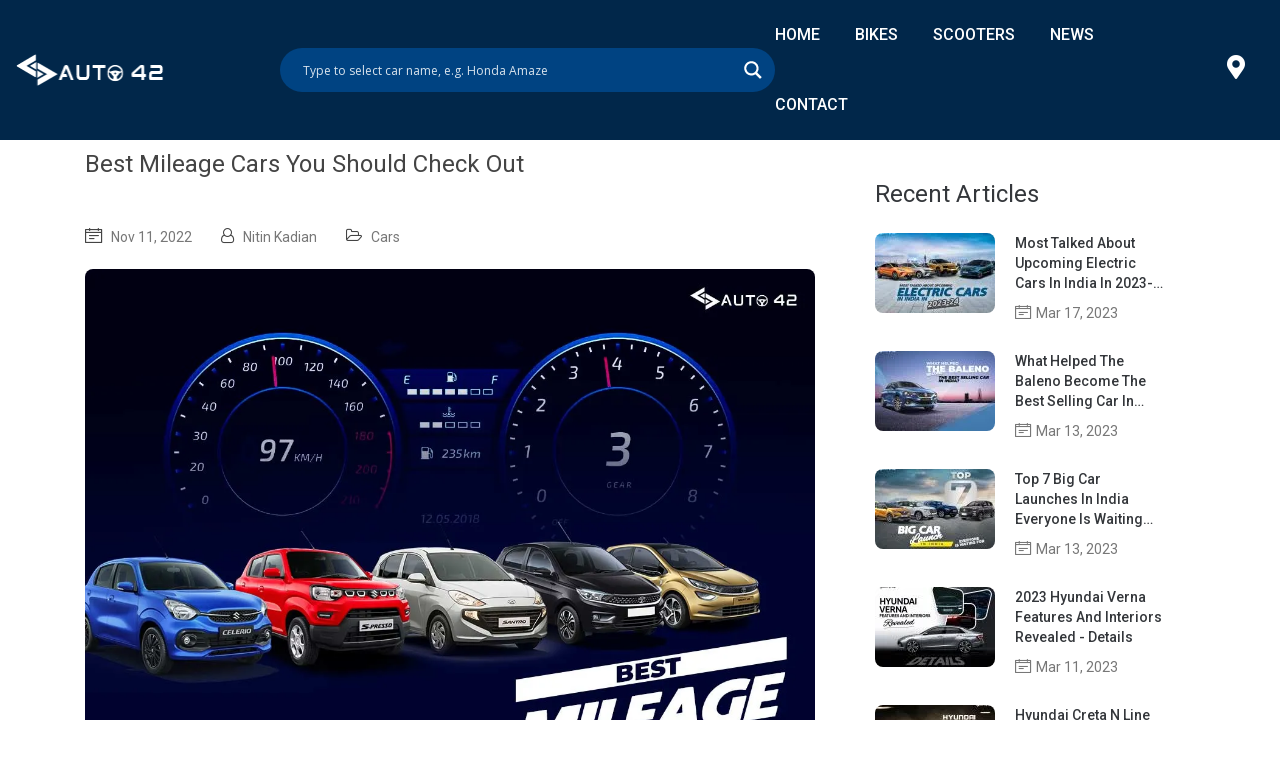

--- FILE ---
content_type: text/html; charset=UTF-8
request_url: https://www.auto42.in/best-mileage-cars/
body_size: 26050
content:
<!doctype html>
<html lang="en-IN" itemscope itemtype="http://schema.org/WebPage">
<head>
	<meta charset="UTF-8" />
	<meta name="viewport" content="width=device-width, initial-scale=1" />
	<title itemprop="name">Best Mileage Cars You Should Check Out</title>
	<meta name="description" itemprop="description" content="Plannign to buy a new car soon? Here is a list of the best mileage cars that you should check out. Click to know more." />
	<script type = "application/ld+json">
{
   "@context":"https://schema.org",
   "@graph": [{
    "@type": "NewsArticle",
    "inLanguage": "English",
    "headline": "Best Mileage Cars You Should Check Out",
    "description": "Best Mileage Cars You Should Check Out",
    "articleBody": "Strong Hybrid cars boast strong fuel economy figures and offer a practical and a no-nonsense package for the buyers Fuel prices are skyrocketing and there is a strong demand for fuel-efficient and cheap-to-run cars in the market right now. If you are also planning to buy a new car soon, here is a list of the top 5 best mileage cars you should check out. But before we begin, do not forget to subscribe to our official Auto42 Youtube channel. Best Mileage Cars In India Toyota Urban Cruiser Hyryder Claimed Mileage: 27.97 kmpl The new Toyota Urban Cruiser Hyryder was recently launched in the Indian market and is offered with two powertrain options - 1.5L K15C mild-hybrid petrol and 1.5L Atkinson cycle TNGA strong hybrid petrol. While the Suzuki-sourced mild-hybrid engine churns out a peak power output fo 102 Ps, the strong-hybrid three-cylinder engine on the other hand churns out a maximum power output of 102 PS. The Toyota Hyryder also boasts a practical and feature-rich cabin for buyers looking for a comfortable SUV. It is offered with features like a digital instrument console, cooled storage box, push-button start, connected car tech, large infotainment system, automatic climate control, rear-AC vents, auto-dimming IVRM, electrically operated ORVMs, and more. The new Toyota Urban Cruiser Hyryder takes on the rivals like Hyundai Creta, Kia Seltos, VW Taigun, Skoda Kushaq, and more. For those wondering, the Toyota Urban Cruiser Hyryder strong hybrid price starts from Rs 15.11 lakh (ex-showroom, Delhi). Also Read: Top Things To Know About 2023 MG Hector Hybrid Maruti Suzuki Grand Vitara Claimed Mileage: 27.97 kmpl The Maruti Suzuki Grand Vitara and the Toyota Urban Cruiser Hyryder are offered with similar underpinnings and powertrain options and both the SUVs lock their horns with Hyundai Creta, Kia Seltos, VW Taigun, Skoda Kushaq, and other SUVs in the midsize-SUV segment. The Grand Vitara is also offered with similar powertrain options with the same power output figures. Furthermore, the Grand Vitara is currently the most expensive SUV in the brand&#039;s line-up and is exclusively sold via the NEXA dealership network. Also Read: Upcoming Maruti Jimny 5-Door Spied During High Altitude Testing - Launch Soon? Maruti Suzuki Celerio Claimed Mileage: 26.68 kmpl The Maruti Suzuki Celerio is currently the most fuel-efficient petrol hatchback in the country and boasts a claimed fuel economy of 26.68 kmpl. It is powered by a 1.0L K10C petrol engine that churns out a peak power output of 66 Ps and a maximum torque output of 89 Nm. This engine can be had either with a 5-speed manual or an AMT gearbox. The new Maruti Suzuki Celerio not only boasts a new exterior styling and a new cabin, but in addition to this, also offers a long list of features and larger dimensions. The Maruti Celerio in India takes on the rivals like the Hyundai Grand i10 Nios, Tata Tiago, and Renault Kwid. Also Read: Maruti Suzuki S-Presso CNG Vs Maruti Suzuki Celerio CNG - Detailed Comparison Honda City e:HEV Claimed Mileage: 26.5 kmpl The Honda City e:HEV was the first mass-market hybrid car to make its debut in the country and was earlier launched in the market. It is offered with a 1.5L four-cylinder Atkinson cycle petrol engine that churns out a peak power output of 126 PS and maximum torque of around 253 Nm. This setup gets 2 electric motors and boasts a claimed fuel economy figure of 26.5 kmpl. The price of the Honda City Hybrid starts from Rs 19.89 lakh (ex-showroom, Delhi). It is offered with features like a semi-digital instrument console, cooled storage box, push-button start, sunroof, automatic climate control, and more. It is also one of the most refined hybrid cars in the country and boasts a comfortable and premium cabin. Also Read: Toyota Urban Cruiser Hyryder Vs Honda City Hybrid - Spec Comparison Maruti Suzuki WagonR Claimed Range: 25.19 kmpl The Maruti Suzuki WagonR is currently one of the most practical and affordable hatchbacks in the country and is known for its supreme long-term reliability. It is offered with two engine options - 1.0L petrol and 1.2L petrol engine. Both the engines can be had with a 5-speed manual as well as 5-speed AMT gearbox options. The Maruti Suzuki WagonR takes on the rivals like the Tata Tiago, Renault Kwid, and Hyundai Santro in the Indian market. The 1.0L petrol motor boasts a claimed fuel economy of up to 25.19 kmpl and makes the Maruti Suzuki WagonR 1.0L one of the most fuel-efficient cars in the country. Also Read: Maruti Suzuki Swift CNG vs Hyundai Grand i10 Nios CNG - Spec comparison Stay tuned to our website for more such automotive updates and don’t forget to subscribe to our official Auto42 Youtube channel.",
    "mainEntityOfPage": {
		"@type": "WebPage",
		"@id": "https://www.auto42.in/best-mileage-cars/"
    },
    "datePublished": "2022-11-11T13:10:31+05:30",
    "dateCreated": "2022-11-11T13:10:31+05:30",
    "dateModified": "2022-11-11T13:10:31+05:30",
    "url": "https://www.auto42.in/best-mileage-cars/",
    "publisher": {
        "@type": "Organization",
        "name": "Auto42",
		"url": "https://www.auto42.in/",
        "logo": {
            "@type": "ImageObject",
            "url": "https://www.auto42.in/auto42.png",
            "height": "144",
            "width": "144"
        }
    },
    "author": {
        "@type": "Person",
        "name": "Nitin Kadian"
    },
    "image": [{"@type":"ImageObject","url":"https:\/\/static.auto42.in\/auto42web\/wp-content\/uploads\/2022\/11\/Best-Mileage-Cars.jpg","height":900,"width":1200}]},
{"@type":"BreadcrumbList","itemListElement":[{"@type":"ListItem","position":1,"item":{"@id":"https:\/\/www.auto42.in","name":"Home"}},{"@type":"ListItem","position":2,"item":{"@id":"https:\/\/www.auto42.in\/best-mileage-cars\/","name":"Best Mileage Cars You Should Check Out"}}]}]}
</script>
	<meta name='robots' content='index, follow, max-image-preview:large, max-snippet:-1, max-video-preview:-1' />
<link rel="canonical" href="https://www.auto42.in/best-mileage-cars/">
	<!-- This site is optimized with the Yoast SEO plugin v22.3 - https://yoast.com/wordpress/plugins/seo/ -->
	<meta property="og:locale" content="en_US" />
	<meta property="og:type" content="article" />
	<meta property="og:title" content="Best Mileage Cars You Should Check Out" />
	<meta property="og:description" content="Plannign to buy a new car soon? Here is a list of the best mileage cars that you should check out. Click to know more." />
	<meta property="og:url" content="https://www.auto42.in/best-mileage-cars/" />
	<meta property="og:site_name" content="Auto42 - Check New Cars Price &amp; Latest Offers" />
	<meta property="article:publisher" content="https://www.facebook.com/auto42india/" />
	<meta property="article:author" content="https://www.facebook.com/nitinkadian99" />
	<meta property="article:published_time" content="2022-11-11T07:40:31+00:00" />
	<meta property="og:image" content="https://static.auto42.in/auto42web/wp-content/uploads/2022/11/Best-Mileage-Cars-730x384.jpg" />
	<meta property="og:image:width" content="730" />
	<meta property="og:image:height" content="384" />
	<meta property="og:image:type" content="image/jpeg" />
	<meta name="author" content="Nitin Kadian" />
	<meta name="twitter:card" content="summary_large_image" />
	<meta name="twitter:creator" content="@https://mobile.twitter.com/nitinkadian99" />
	<meta name="twitter:site" content="@Auto42india" />
	<meta name="twitter:label1" content="Written by" />
	<meta name="twitter:data1" content="Nitin Kadian" />
	<meta name="twitter:label2" content="Est. reading time" />
	<meta name="twitter:data2" content="4 minutes" />
	<!-- / Yoast SEO plugin. -->


<link rel='dns-prefetch' href='//www.googletagmanager.com' />
<link rel='dns-prefetch' href='//code.jquery.com' />
<link rel="alternate" type="application/rss+xml" title="Auto42 - Check New Cars Price &amp; Latest Offers &raquo; Feed" href="https://www.auto42.in/feed/" />
<link rel="alternate" type="application/rss+xml" title="Auto42 - Check New Cars Price &amp; Latest Offers &raquo; Comments Feed" href="https://www.auto42.in/comments/feed/" />
<link rel="alternate" type="application/rss+xml" title="Auto42 - Check New Cars Price &amp; Latest Offers &raquo; Stories Feed" href="https://www.auto42.in/web-stories/feed/"><script>
window._wpemojiSettings = {"baseUrl":"https:\/\/s.w.org\/images\/core\/emoji\/14.0.0\/72x72\/","ext":".png","svgUrl":"https:\/\/s.w.org\/images\/core\/emoji\/14.0.0\/svg\/","svgExt":".svg","source":{"concatemoji":"https:\/\/www.auto42.in\/wp-includes\/js\/wp-emoji-release.min.js?ver=6.4.7"}};
/*! This file is auto-generated */
!function(i,n){var o,s,e;function c(e){try{var t={supportTests:e,timestamp:(new Date).valueOf()};sessionStorage.setItem(o,JSON.stringify(t))}catch(e){}}function p(e,t,n){e.clearRect(0,0,e.canvas.width,e.canvas.height),e.fillText(t,0,0);var t=new Uint32Array(e.getImageData(0,0,e.canvas.width,e.canvas.height).data),r=(e.clearRect(0,0,e.canvas.width,e.canvas.height),e.fillText(n,0,0),new Uint32Array(e.getImageData(0,0,e.canvas.width,e.canvas.height).data));return t.every(function(e,t){return e===r[t]})}function u(e,t,n){switch(t){case"flag":return n(e,"\ud83c\udff3\ufe0f\u200d\u26a7\ufe0f","\ud83c\udff3\ufe0f\u200b\u26a7\ufe0f")?!1:!n(e,"\ud83c\uddfa\ud83c\uddf3","\ud83c\uddfa\u200b\ud83c\uddf3")&&!n(e,"\ud83c\udff4\udb40\udc67\udb40\udc62\udb40\udc65\udb40\udc6e\udb40\udc67\udb40\udc7f","\ud83c\udff4\u200b\udb40\udc67\u200b\udb40\udc62\u200b\udb40\udc65\u200b\udb40\udc6e\u200b\udb40\udc67\u200b\udb40\udc7f");case"emoji":return!n(e,"\ud83e\udef1\ud83c\udffb\u200d\ud83e\udef2\ud83c\udfff","\ud83e\udef1\ud83c\udffb\u200b\ud83e\udef2\ud83c\udfff")}return!1}function f(e,t,n){var r="undefined"!=typeof WorkerGlobalScope&&self instanceof WorkerGlobalScope?new OffscreenCanvas(300,150):i.createElement("canvas"),a=r.getContext("2d",{willReadFrequently:!0}),o=(a.textBaseline="top",a.font="600 32px Arial",{});return e.forEach(function(e){o[e]=t(a,e,n)}),o}function t(e){var t=i.createElement("script");t.src=e,t.defer=!0,i.head.appendChild(t)}"undefined"!=typeof Promise&&(o="wpEmojiSettingsSupports",s=["flag","emoji"],n.supports={everything:!0,everythingExceptFlag:!0},e=new Promise(function(e){i.addEventListener("DOMContentLoaded",e,{once:!0})}),new Promise(function(t){var n=function(){try{var e=JSON.parse(sessionStorage.getItem(o));if("object"==typeof e&&"number"==typeof e.timestamp&&(new Date).valueOf()<e.timestamp+604800&&"object"==typeof e.supportTests)return e.supportTests}catch(e){}return null}();if(!n){if("undefined"!=typeof Worker&&"undefined"!=typeof OffscreenCanvas&&"undefined"!=typeof URL&&URL.createObjectURL&&"undefined"!=typeof Blob)try{var e="postMessage("+f.toString()+"("+[JSON.stringify(s),u.toString(),p.toString()].join(",")+"));",r=new Blob([e],{type:"text/javascript"}),a=new Worker(URL.createObjectURL(r),{name:"wpTestEmojiSupports"});return void(a.onmessage=function(e){c(n=e.data),a.terminate(),t(n)})}catch(e){}c(n=f(s,u,p))}t(n)}).then(function(e){for(var t in e)n.supports[t]=e[t],n.supports.everything=n.supports.everything&&n.supports[t],"flag"!==t&&(n.supports.everythingExceptFlag=n.supports.everythingExceptFlag&&n.supports[t]);n.supports.everythingExceptFlag=n.supports.everythingExceptFlag&&!n.supports.flag,n.DOMReady=!1,n.readyCallback=function(){n.DOMReady=!0}}).then(function(){return e}).then(function(){var e;n.supports.everything||(n.readyCallback(),(e=n.source||{}).concatemoji?t(e.concatemoji):e.wpemoji&&e.twemoji&&(t(e.twemoji),t(e.wpemoji)))}))}((window,document),window._wpemojiSettings);
</script>
<style id='wp-emoji-styles-inline-css'>

	img.wp-smiley, img.emoji {
		display: inline !important;
		border: none !important;
		box-shadow: none !important;
		height: 1em !important;
		width: 1em !important;
		margin: 0 0.07em !important;
		vertical-align: -0.1em !important;
		background: none !important;
		padding: 0 !important;
	}
</style>
<link rel='stylesheet' id='wp-block-library-css' href='https://static.auto42.in/auto42web/wp-includes/css/dist/block-library/style.min.css?ver=6.4.7' media='all' />
<style id='classic-theme-styles-inline-css'>
/*! This file is auto-generated */
.wp-block-button__link{color:#fff;background-color:#32373c;border-radius:9999px;box-shadow:none;text-decoration:none;padding:calc(.667em + 2px) calc(1.333em + 2px);font-size:1.125em}.wp-block-file__button{background:#32373c;color:#fff;text-decoration:none}
</style>
<style id='global-styles-inline-css'>
body{--wp--preset--color--black: #000000;--wp--preset--color--cyan-bluish-gray: #abb8c3;--wp--preset--color--white: #FFFFFF;--wp--preset--color--pale-pink: #f78da7;--wp--preset--color--vivid-red: #cf2e2e;--wp--preset--color--luminous-vivid-orange: #ff6900;--wp--preset--color--luminous-vivid-amber: #fcb900;--wp--preset--color--light-green-cyan: #7bdcb5;--wp--preset--color--vivid-green-cyan: #00d084;--wp--preset--color--pale-cyan-blue: #8ed1fc;--wp--preset--color--vivid-cyan-blue: #0693e3;--wp--preset--color--vivid-purple: #9b51e0;--wp--preset--color--dark-gray: #28303D;--wp--preset--color--gray: #39414D;--wp--preset--color--green: #D1E4DD;--wp--preset--color--blue: #D1DFE4;--wp--preset--color--purple: #D1D1E4;--wp--preset--color--red: #E4D1D1;--wp--preset--color--orange: #E4DAD1;--wp--preset--color--yellow: #EEEADD;--wp--preset--gradient--vivid-cyan-blue-to-vivid-purple: linear-gradient(135deg,rgba(6,147,227,1) 0%,rgb(155,81,224) 100%);--wp--preset--gradient--light-green-cyan-to-vivid-green-cyan: linear-gradient(135deg,rgb(122,220,180) 0%,rgb(0,208,130) 100%);--wp--preset--gradient--luminous-vivid-amber-to-luminous-vivid-orange: linear-gradient(135deg,rgba(252,185,0,1) 0%,rgba(255,105,0,1) 100%);--wp--preset--gradient--luminous-vivid-orange-to-vivid-red: linear-gradient(135deg,rgba(255,105,0,1) 0%,rgb(207,46,46) 100%);--wp--preset--gradient--very-light-gray-to-cyan-bluish-gray: linear-gradient(135deg,rgb(238,238,238) 0%,rgb(169,184,195) 100%);--wp--preset--gradient--cool-to-warm-spectrum: linear-gradient(135deg,rgb(74,234,220) 0%,rgb(151,120,209) 20%,rgb(207,42,186) 40%,rgb(238,44,130) 60%,rgb(251,105,98) 80%,rgb(254,248,76) 100%);--wp--preset--gradient--blush-light-purple: linear-gradient(135deg,rgb(255,206,236) 0%,rgb(152,150,240) 100%);--wp--preset--gradient--blush-bordeaux: linear-gradient(135deg,rgb(254,205,165) 0%,rgb(254,45,45) 50%,rgb(107,0,62) 100%);--wp--preset--gradient--luminous-dusk: linear-gradient(135deg,rgb(255,203,112) 0%,rgb(199,81,192) 50%,rgb(65,88,208) 100%);--wp--preset--gradient--pale-ocean: linear-gradient(135deg,rgb(255,245,203) 0%,rgb(182,227,212) 50%,rgb(51,167,181) 100%);--wp--preset--gradient--electric-grass: linear-gradient(135deg,rgb(202,248,128) 0%,rgb(113,206,126) 100%);--wp--preset--gradient--midnight: linear-gradient(135deg,rgb(2,3,129) 0%,rgb(40,116,252) 100%);--wp--preset--gradient--purple-to-yellow: linear-gradient(160deg, #D1D1E4 0%, #EEEADD 100%);--wp--preset--gradient--yellow-to-purple: linear-gradient(160deg, #EEEADD 0%, #D1D1E4 100%);--wp--preset--gradient--green-to-yellow: linear-gradient(160deg, #D1E4DD 0%, #EEEADD 100%);--wp--preset--gradient--yellow-to-green: linear-gradient(160deg, #EEEADD 0%, #D1E4DD 100%);--wp--preset--gradient--red-to-yellow: linear-gradient(160deg, #E4D1D1 0%, #EEEADD 100%);--wp--preset--gradient--yellow-to-red: linear-gradient(160deg, #EEEADD 0%, #E4D1D1 100%);--wp--preset--gradient--purple-to-red: linear-gradient(160deg, #D1D1E4 0%, #E4D1D1 100%);--wp--preset--gradient--red-to-purple: linear-gradient(160deg, #E4D1D1 0%, #D1D1E4 100%);--wp--preset--font-size--small: 18px;--wp--preset--font-size--medium: 20px;--wp--preset--font-size--large: 24px;--wp--preset--font-size--x-large: 42px;--wp--preset--font-size--extra-small: 16px;--wp--preset--font-size--normal: 20px;--wp--preset--font-size--extra-large: 40px;--wp--preset--font-size--huge: 96px;--wp--preset--font-size--gigantic: 144px;--wp--preset--spacing--20: 0.44rem;--wp--preset--spacing--30: 0.67rem;--wp--preset--spacing--40: 1rem;--wp--preset--spacing--50: 1.5rem;--wp--preset--spacing--60: 2.25rem;--wp--preset--spacing--70: 3.38rem;--wp--preset--spacing--80: 5.06rem;--wp--preset--shadow--natural: 6px 6px 9px rgba(0, 0, 0, 0.2);--wp--preset--shadow--deep: 12px 12px 50px rgba(0, 0, 0, 0.4);--wp--preset--shadow--sharp: 6px 6px 0px rgba(0, 0, 0, 0.2);--wp--preset--shadow--outlined: 6px 6px 0px -3px rgba(255, 255, 255, 1), 6px 6px rgba(0, 0, 0, 1);--wp--preset--shadow--crisp: 6px 6px 0px rgba(0, 0, 0, 1);}:where(.is-layout-flex){gap: 0.5em;}:where(.is-layout-grid){gap: 0.5em;}body .is-layout-flow > .alignleft{float: left;margin-inline-start: 0;margin-inline-end: 2em;}body .is-layout-flow > .alignright{float: right;margin-inline-start: 2em;margin-inline-end: 0;}body .is-layout-flow > .aligncenter{margin-left: auto !important;margin-right: auto !important;}body .is-layout-constrained > .alignleft{float: left;margin-inline-start: 0;margin-inline-end: 2em;}body .is-layout-constrained > .alignright{float: right;margin-inline-start: 2em;margin-inline-end: 0;}body .is-layout-constrained > .aligncenter{margin-left: auto !important;margin-right: auto !important;}body .is-layout-constrained > :where(:not(.alignleft):not(.alignright):not(.alignfull)){max-width: var(--wp--style--global--content-size);margin-left: auto !important;margin-right: auto !important;}body .is-layout-constrained > .alignwide{max-width: var(--wp--style--global--wide-size);}body .is-layout-flex{display: flex;}body .is-layout-flex{flex-wrap: wrap;align-items: center;}body .is-layout-flex > *{margin: 0;}body .is-layout-grid{display: grid;}body .is-layout-grid > *{margin: 0;}:where(.wp-block-columns.is-layout-flex){gap: 2em;}:where(.wp-block-columns.is-layout-grid){gap: 2em;}:where(.wp-block-post-template.is-layout-flex){gap: 1.25em;}:where(.wp-block-post-template.is-layout-grid){gap: 1.25em;}.has-black-color{color: var(--wp--preset--color--black) !important;}.has-cyan-bluish-gray-color{color: var(--wp--preset--color--cyan-bluish-gray) !important;}.has-white-color{color: var(--wp--preset--color--white) !important;}.has-pale-pink-color{color: var(--wp--preset--color--pale-pink) !important;}.has-vivid-red-color{color: var(--wp--preset--color--vivid-red) !important;}.has-luminous-vivid-orange-color{color: var(--wp--preset--color--luminous-vivid-orange) !important;}.has-luminous-vivid-amber-color{color: var(--wp--preset--color--luminous-vivid-amber) !important;}.has-light-green-cyan-color{color: var(--wp--preset--color--light-green-cyan) !important;}.has-vivid-green-cyan-color{color: var(--wp--preset--color--vivid-green-cyan) !important;}.has-pale-cyan-blue-color{color: var(--wp--preset--color--pale-cyan-blue) !important;}.has-vivid-cyan-blue-color{color: var(--wp--preset--color--vivid-cyan-blue) !important;}.has-vivid-purple-color{color: var(--wp--preset--color--vivid-purple) !important;}.has-black-background-color{background-color: var(--wp--preset--color--black) !important;}.has-cyan-bluish-gray-background-color{background-color: var(--wp--preset--color--cyan-bluish-gray) !important;}.has-white-background-color{background-color: var(--wp--preset--color--white) !important;}.has-pale-pink-background-color{background-color: var(--wp--preset--color--pale-pink) !important;}.has-vivid-red-background-color{background-color: var(--wp--preset--color--vivid-red) !important;}.has-luminous-vivid-orange-background-color{background-color: var(--wp--preset--color--luminous-vivid-orange) !important;}.has-luminous-vivid-amber-background-color{background-color: var(--wp--preset--color--luminous-vivid-amber) !important;}.has-light-green-cyan-background-color{background-color: var(--wp--preset--color--light-green-cyan) !important;}.has-vivid-green-cyan-background-color{background-color: var(--wp--preset--color--vivid-green-cyan) !important;}.has-pale-cyan-blue-background-color{background-color: var(--wp--preset--color--pale-cyan-blue) !important;}.has-vivid-cyan-blue-background-color{background-color: var(--wp--preset--color--vivid-cyan-blue) !important;}.has-vivid-purple-background-color{background-color: var(--wp--preset--color--vivid-purple) !important;}.has-black-border-color{border-color: var(--wp--preset--color--black) !important;}.has-cyan-bluish-gray-border-color{border-color: var(--wp--preset--color--cyan-bluish-gray) !important;}.has-white-border-color{border-color: var(--wp--preset--color--white) !important;}.has-pale-pink-border-color{border-color: var(--wp--preset--color--pale-pink) !important;}.has-vivid-red-border-color{border-color: var(--wp--preset--color--vivid-red) !important;}.has-luminous-vivid-orange-border-color{border-color: var(--wp--preset--color--luminous-vivid-orange) !important;}.has-luminous-vivid-amber-border-color{border-color: var(--wp--preset--color--luminous-vivid-amber) !important;}.has-light-green-cyan-border-color{border-color: var(--wp--preset--color--light-green-cyan) !important;}.has-vivid-green-cyan-border-color{border-color: var(--wp--preset--color--vivid-green-cyan) !important;}.has-pale-cyan-blue-border-color{border-color: var(--wp--preset--color--pale-cyan-blue) !important;}.has-vivid-cyan-blue-border-color{border-color: var(--wp--preset--color--vivid-cyan-blue) !important;}.has-vivid-purple-border-color{border-color: var(--wp--preset--color--vivid-purple) !important;}.has-vivid-cyan-blue-to-vivid-purple-gradient-background{background: var(--wp--preset--gradient--vivid-cyan-blue-to-vivid-purple) !important;}.has-light-green-cyan-to-vivid-green-cyan-gradient-background{background: var(--wp--preset--gradient--light-green-cyan-to-vivid-green-cyan) !important;}.has-luminous-vivid-amber-to-luminous-vivid-orange-gradient-background{background: var(--wp--preset--gradient--luminous-vivid-amber-to-luminous-vivid-orange) !important;}.has-luminous-vivid-orange-to-vivid-red-gradient-background{background: var(--wp--preset--gradient--luminous-vivid-orange-to-vivid-red) !important;}.has-very-light-gray-to-cyan-bluish-gray-gradient-background{background: var(--wp--preset--gradient--very-light-gray-to-cyan-bluish-gray) !important;}.has-cool-to-warm-spectrum-gradient-background{background: var(--wp--preset--gradient--cool-to-warm-spectrum) !important;}.has-blush-light-purple-gradient-background{background: var(--wp--preset--gradient--blush-light-purple) !important;}.has-blush-bordeaux-gradient-background{background: var(--wp--preset--gradient--blush-bordeaux) !important;}.has-luminous-dusk-gradient-background{background: var(--wp--preset--gradient--luminous-dusk) !important;}.has-pale-ocean-gradient-background{background: var(--wp--preset--gradient--pale-ocean) !important;}.has-electric-grass-gradient-background{background: var(--wp--preset--gradient--electric-grass) !important;}.has-midnight-gradient-background{background: var(--wp--preset--gradient--midnight) !important;}.has-small-font-size{font-size: var(--wp--preset--font-size--small) !important;}.has-medium-font-size{font-size: var(--wp--preset--font-size--medium) !important;}.has-large-font-size{font-size: var(--wp--preset--font-size--large) !important;}.has-x-large-font-size{font-size: var(--wp--preset--font-size--x-large) !important;}
.wp-block-navigation a:where(:not(.wp-element-button)){color: inherit;}
:where(.wp-block-post-template.is-layout-flex){gap: 1.25em;}:where(.wp-block-post-template.is-layout-grid){gap: 1.25em;}
:where(.wp-block-columns.is-layout-flex){gap: 2em;}:where(.wp-block-columns.is-layout-grid){gap: 2em;}
.wp-block-pullquote{font-size: 1.5em;line-height: 1.6;}
</style>
<link rel='stylesheet' id='contact-form-7-css' href='https://www.auto42.in/wp-content/plugins/contact-form-7/includes/css/styles.css?ver=5.9.3' media='all' />
<style id='contact-form-7-inline-css'>
.wpcf7 .wpcf7-recaptcha iframe {margin-bottom: 0;}.wpcf7 .wpcf7-recaptcha[data-align="center"] > div {margin: 0 auto;}.wpcf7 .wpcf7-recaptcha[data-align="right"] > div {margin: 0 0 0 auto;}
</style>
<link rel='stylesheet' id='ssp-frontend-css-css' href='https://www.auto42.in/wp-content/plugins/smart-scroll-posts/css/frontend/frontend.css?ver=2.0.9' media='all' />
<link rel='stylesheet' id='wp-pagenavi-css' href='https://www.auto42.in/wp-content/plugins/wp-pagenavi/pagenavi-css.css?ver=2.70' media='all' />
<link rel='stylesheet' id='bootstrap-css' href='https://static.auto42.in/auto42web/wp-content/themes/cs/css/bootstrap.min.css?ver=1.4' media='all' />
<link rel='stylesheet' id='font-awesome-css' href='https://static.auto42.in/auto42web/wp-content/themes/cs/css/font-awesome/css/all.min.css?ver=1.4' media='all' />
<link rel='stylesheet' id='ui-css' href='https://code.jquery.com/ui/1.13.1/themes/base/jquery-ui.css?ver=1.4' media='all' />
<link rel='stylesheet' id='icomoon-icon-css' href='https://static.auto42.in/auto42web/wp-content/themes/cs/vendors/icomoon-icon/style.css?ver=1.4' media='all' />
<link rel='stylesheet' id='themify-icon-css' href='https://static.auto42.in/auto42web/wp-content/themes/cs/vendors/themify-icon/themify-icons.css?ver=1.4' media='all' />
<link rel='stylesheet' id='nice-select-css' href='https://static.auto42.in/auto42web/wp-content/themes/cs/vendors/nice-select/css/nice-select.css?ver=1.4' media='all' />
<link rel='stylesheet' id='owl-carousel-css' href='https://static.auto42.in/auto42web/wp-content/themes/cs/vendors/owl-carousel/assets/owl.carousel.min.css?ver=1.4' media='all' />
<link rel='stylesheet' id='slick-css' href='https://static.auto42.in/auto42web/wp-content/themes/cs/vendors/slick/slick.css?ver=1.4' media='all' />
<link rel='stylesheet' id='slick-theme-css' href='https://static.auto42.in/auto42web/wp-content/themes/cs/vendors/slick/slick-theme.css?ver=1.4' media='all' />
<link rel='stylesheet' id='magnific-popup-css' href='https://static.auto42.in/auto42web/wp-content/themes/cs/vendors/popup/magnific-popup.css?ver=1.4' media='all' />
<link rel='stylesheet' id='animate-css-css' href='https://static.auto42.in/auto42web/wp-content/themes/cs/vendors/animate-css/animate.css?ver=1.4' media='all' />
<link rel='stylesheet' id='twenty-twenty-one-style-css' href='https://static.auto42.in/auto42web/wp-content/themes/cs/css/style-v2.css?ver=1.4' media='all' />
<link rel='stylesheet' id='twenty-twenty-one-responsive-css' href='https://static.auto42.in/auto42web/wp-content/themes/cs/css/responsive-v2.css?ver=1.4' media='all' />
<link rel='stylesheet' id='wpdreams-asl-basic-css' href='https://www.auto42.in/wp-content/plugins/ajax-search-lite/css/style.basic.css?ver=4.9.5' media='all' />
<link rel='stylesheet' id='wpdreams-ajaxsearchlite-css' href='https://www.auto42.in/wp-content/plugins/ajax-search-lite/css/style-curvy-red.css?ver=4.9.5' media='all' />
<script src="https://static.auto42.in/auto42web/wp-includes/js/jquery/jquery.min.js?ver=3.7.1" id="jquery-core-js"></script>
<script src="https://static.auto42.in/auto42web/wp-includes/js/jquery/jquery-migrate.min.js?ver=3.4.1" id="jquery-migrate-js"></script>

<!-- Google Analytics snippet added by Site Kit -->
<script src="https://www.googletagmanager.com/gtag/js?id=G-RQNTZYXYZ4" id="google_gtagjs-js" async></script>
<script id="google_gtagjs-js-after">
window.dataLayer = window.dataLayer || [];function gtag(){dataLayer.push(arguments);}
gtag('set', 'linker', {"domains":["www.auto42.in"]} );
gtag("js", new Date());
gtag("set", "developer_id.dZTNiMT", true);
gtag("config", "G-RQNTZYXYZ4");
</script>

<!-- End Google Analytics snippet added by Site Kit -->
<link rel="https://api.w.org/" href="https://www.auto42.in/wp-json/" /><link rel="alternate" type="application/json" href="https://www.auto42.in/wp-json/wp/v2/posts/16370" /><link rel="EditURI" type="application/rsd+xml" title="RSD" href="https://www.auto42.in/xmlrpc.php?rsd" />
<link rel='shortlink' href='https://www.auto42.in/?p=16370' />
<link rel="alternate" type="application/json+oembed" href="https://www.auto42.in/wp-json/oembed/1.0/embed?url=https%3A%2F%2Fwww.auto42.in%2Fbest-mileage-cars%2F" />
<link rel="alternate" type="text/xml+oembed" href="https://www.auto42.in/wp-json/oembed/1.0/embed?url=https%3A%2F%2Fwww.auto42.in%2Fbest-mileage-cars%2F&#038;format=xml" />
		<meta property="fb:pages" content="102487685736680" />
		<meta name="generator" content="Site Kit by Google 1.123.1" />				<link rel="preconnect" href="https://fonts.gstatic.com" crossorigin />
				<link rel="preload" as="style" href="//fonts.googleapis.com/css?family=Open+Sans&display=swap" />
				<link rel="stylesheet" href="//fonts.googleapis.com/css?family=Open+Sans&display=swap" media="all" />
				<link rel="amphtml" href="https://www.auto42.in/best-mileage-cars/amp/">                <style>
                    
					@font-face {
						font-family: 'aslsicons2';
						src: url('https://www.auto42.in/wp-content/plugins/ajax-search-lite/css/fonts/icons2.eot');
						src: url('https://www.auto42.in/wp-content/plugins/ajax-search-lite/css/fonts/icons2.eot?#iefix') format('embedded-opentype'),
							 url('https://www.auto42.in/wp-content/plugins/ajax-search-lite/css/fonts/icons2.woff2') format('woff2'),
							 url('https://www.auto42.in/wp-content/plugins/ajax-search-lite/css/fonts/icons2.woff') format('woff'),
							 url('https://www.auto42.in/wp-content/plugins/ajax-search-lite/css/fonts/icons2.ttf') format('truetype'),
							 url('https://www.auto42.in/wp-content/plugins/ajax-search-lite/css/fonts/icons2.svg#icons') format('svg');
						font-weight: normal;
						font-style: normal;
					}
					div[id*='ajaxsearchlitesettings'].searchsettings .asl_option_inner label {
						font-size: 0px !important;
						color: rgba(0, 0, 0, 0);
					}
					div[id*='ajaxsearchlitesettings'].searchsettings .asl_option_inner label:after {
						font-size: 11px !important;
						position: absolute;
						top: 0;
						left: 0;
						z-index: 1;
					}
					div[id*='ajaxsearchlite'].wpdreams_asl_container {
						width: 100%;
						margin: 0px 0px 0px 0px;
					}
					div[id*='ajaxsearchliteres'].wpdreams_asl_results div.resdrg span.highlighted {
						font-weight: bold;
						color: rgba(217, 49, 43, 1);
						background-color: rgba(238, 238, 238, 1);
					}
					div[id*='ajaxsearchliteres'].wpdreams_asl_results .results div.asl_image {
						width: 120px;
						height: 80px;
						background-size: contain;
						background-repeat: no-repeat;
					}
					div.asl_r .results {
						max-height: none;
					}
				
						div.asl_m.asl_w {
							border:1px none rgb(0, 0, 0) !important;border-radius:0px 0px 0px 0px !important;
							box-shadow: none !important;
						}
						div.asl_m.asl_w .probox {border: none !important;}
					
						div.asl_r.asl_w.vertical .results .item::after {
							display: block;
							position: absolute;
							bottom: 0;
							content: '';
							height: 1px;
							width: 100%;
							background: #D8D8D8;
						}
						div.asl_r.asl_w.vertical .results .item.asl_last_item::after {
							display: none;
						}
					 .blog-theme #ajaxsearchlite1 .probox .orig::-webkit-input-placeholder,
.blog-theme #ajaxsearchlite1 .probox .orig:-ms-input-placeholder,
.blog-theme #ajaxsearchlite1 .probox .orig::placeholder { color: #fff!important; }

.blog-theme #ajaxsearchlite1 .probox .proinput input {color: #fff!important;}                </style>
                			<script type="text/javascript">
                if ( typeof _ASL !== "undefined" && _ASL !== null && typeof _ASL.initialize !== "undefined" ) {
					_ASL.initialize();
				}
            </script>
            <link rel="icon" href="https://static.auto42.in/auto42web/wp-content/uploads/2022/03/cropped-Fav-Icon-Auto-42-32x32.png" sizes="32x32" />
<link rel="icon" href="https://static.auto42.in/auto42web/wp-content/uploads/2022/03/cropped-Fav-Icon-Auto-42-192x192.png" sizes="192x192" />
<link rel="apple-touch-icon" href="https://static.auto42.in/auto42web/wp-content/uploads/2022/03/cropped-Fav-Icon-Auto-42-180x180.png" />
<meta name="msapplication-TileImage" content="https://static.auto42.in/auto42web/wp-content/uploads/2022/03/cropped-Fav-Icon-Auto-42-270x270.png" />
	<script async src="https://pagead2.googlesyndication.com/pagead/js/adsbygoogle.js?client=ca-pub-5150109663795473" crossorigin="anonymous"></script>
	<script async src="https://securepubads.g.doubleclick.net/tag/js/gpt.js"></script><script>window.googletag=window.googletag||{cmd:[]},window.googletag=window.googletag||{cmd:[]},window.refreshSlotKeys=JSON.parse('["s7"]'),window.slotsToRefresh=[],googletag.cmd.push(function(){var o="refresh",t="true";googletag.defineSlot("/22029514685/ca-pub-3859189003926819-tag/Shortpedia_Header_sticky",[[320,50],[300,50]],"div-gpt-ad-1618211768810-0").setTargeting(o,t).setTargeting("category","Music").addService(googletag.pubads());googletag.pubads().addEventListener("impressionViewable",function(e){var g=e.slot;-1<g.getTargeting(o).indexOf(t)&&setTimeout(function(){googletag.pubads().refresh([g])},3e4)}),googletag.pubads().enableSingleRequest(),googletag.pubads().collapseEmptyDivs(),googletag.enableServices()});</script>
	<script>
	function loadGoogleAds(divid, slotid, targeting, seconds, adSizes) {
		try{
			window.googletag = window.googletag || {cmd: []};
			googletag.cmd.push(function() {
				googletag.defineSlot(slotid, adSizes, divid).addService(googletag.pubads());
				googletag.pubads().setTargeting('category', targeting);
				googletag.pubads().disableInitialLoad();
				googletag.pubads().enableSingleRequest();
				googletag.pubads().collapseEmptyDivs();
				googletag.enableServices();
			});
		} catch(e) {
			console.log(e.message);
		}
	}
	function loadGoogleAds2(divid, slotid, targeting, seconds, adSizes) {
		try{
			var scriptTag = document.scripts[document.scripts.length - 1];
			var parentTag = scriptTag.parentNode;
			var topDiv = document.getElementById(divid);
			window.refreshSlotKeys = JSON.parse('["s2"]');
			window.slotsToRefresh = [];
			googletag.cmd.push(function() {
				var REFRESH_KEY2 = 'refresh';
				var REFRESH_VALUE2 = 'true';
				var slot = googletag.defineSlot(slotid, adSizes)
				.setTargeting(REFRESH_KEY2, REFRESH_VALUE2)
				.setTargeting('category', targeting)
				.addService(googletag.pubads());
				var div = document.createElement('div');
				div.id = slot.getSlotElementId();
				topDiv.appendChild(div);
				googletag.display(slot);
				var SECONDS_TO_WAIT_AFTER_VIEWABILITY = seconds;
				googletag.pubads().addEventListener('impressionViewable', function(event) {
					var slot = event.slot;
						if (slot.getTargeting(REFRESH_KEY2).indexOf(REFRESH_VALUE2) > -1) {
						setTimeout(function() {
							googletag.pubads().refresh([slot]);
						}, SECONDS_TO_WAIT_AFTER_VIEWABILITY * 1000);
					}
				});	
			});
		} catch(e) {
			console.log(e.message);
		}
	}
	</script>
	<style>
    .xtJusF {
    background-image: url(https://imgd.aeplcdn.com/0x0/cw/static/icons/svg/skyline-bg.svg);
    width: 4096px;
    height: 63px;
    will-change: transform;
    animation: 60s linear 0s 10 normal none running bL2bso;
}
.o-ctIjcA {
    opacity: .3;
}
.o-eZxiNd {
    background-repeat: repeat-x;
}
.o-eASyWY {
    background-position: center;
}
.o-bwUciP {
    bottom: 0px;
}
.o-bXKmQE {
   /* position: absolute;*/
}
.o-fzpimR {
    margin-left: 8px;
}
.o-jjpuv {
    font-size: 16px;
}
.BJDyMv {
    max-width: 488px;
}
.o-bfyaNx {
    width: 100%;
}
.o-cohPRA {
    margin-left: auto;
}
.o-fzokoz {
    margin-bottom: 24px;
}
.o-cohQay {
    margin-right: auto;
}
.o-fzokfJ {
    margin-top: 24px;
}

.imageMarquee
{
    background-image:url(https://static.auto42.in/auto42web/wp-content/themes/cs/img/skyline-bg.png);
    animation: imageMovement 5s linear infinite;
    background-repeat: repeat-x;
    bottom: 0px;
    opacity: .5;
    height: 80px;
}

@keyframes imageMovement {
    100% {
        background-position-x: 320px; /* width of the image */
    }        
}
@media screen and (min-width: 800px){
.o-ckGLSv {
    padding-left: 0px;
}
}
@media screen and (min-width: 800px){
.o-dMmXZk {
    -webkit-align-items: center;
    align-items: center;
}
}
@media screen and (min-width: 800px){
.o-bklwfk {
    -webkit-flex-direction: row;
    flex-direction: row;
}
}

.o-NBTwp {
    -webkit-justify-content: center;
    justify-content: center;
}
.o-XylGE {
    -webkit-flex-wrap: wrap;
    flex-wrap: wrap;
}
.o-cpnuEd {
    display: -webkit-flex;
    display: flex;
}
.moq065 {
    width: 33.33%;
}
@media screen and (min-width: 800px){
.moq065 {
    width: 20%;
}
}


@media screen and (min-width: 800px){
.o-fstDWG {
    margin-bottom: 32px;
}
}.o-fznVCs {
    margin-bottom: 20px;
}
.o-dsiSgT {
    -webkit-align-items: center;
    align-items: center;
}
.o-efHQCX {
    -webkit-flex-direction: column;
    flex-direction: column;
}
.o-cpnuEd {
    display: -webkit-flex;
    display: flex;
}
.OvWTzn {
    width: 88px;
    height: 50px;
}
.o-frwuxB {
    cursor: pointer;
}

  </style>
</head>

<body class="post-template-default single single-post postid-16370 single-format-standard wp-custom-logo wp-embed-responsive is-light-theme no-js singular has-main-navigation no-widgets" data-scroll-animation="true">
<!--<div class="preloader">
	<div class="main-loader"><img src="https://static.auto42.in/auto42web/wp-content/themes/cs/img/loader_5.gif" alt=""></div>
</div>-->



<header id="masthead" class="header_area blog-theme" role="banner" >
	<div class="main_menu" style="">
		<div class="container-fluid">
			<nav id="site-navigation" class="primary-navigation navbar navbar-expand-lg navbar-light bg-light" role="navigation" aria-label="Primary menu">
				
										<div class="site-logo light-logo">
							<a class="navbar-brand" href="https://www.auto42.in"><img src="https://assets.auto42.in/wp-content/uploads/2022/07/Auto-42-Logo-150x40_White.png" /></a>
							<a class="navbar-brand sticky" href="https://www.auto42.in"><img src="https://assets.auto42.in/wp-content/uploads/2022/07/Auto-42-Logo-150x40_White.png" /></a>
						</div>
									
				<button class="navbar-toggler" type="button" data-toggle="collapse" data-target="#navbarSupportedContent" aria-controls="navbarSupportedContent" aria-expanded="false" aria-label="Toggle navigation">
					<span></span>
				</button>
				
				<div class="topbar-search"><div id='ajaxsearchlite1' class="wpdreams_asl_container asl_w asl_m asl_m_1">
<div class="probox">

    
    <div class='promagnifier'>
                <div class='innericon'>
            <svg version="1.1" xmlns="http://www.w3.org/2000/svg" xmlns:xlink="http://www.w3.org/1999/xlink" x="0px" y="0px" width="22" height="22" viewBox="0 0 512 512" enable-background="new 0 0 512 512" xml:space="preserve">
                <path d="M460.355,421.59L353.844,315.078c20.041-27.553,31.885-61.437,31.885-98.037
                    C385.729,124.934,310.793,50,218.686,50C126.58,50,51.645,124.934,51.645,217.041c0,92.106,74.936,167.041,167.041,167.041
                    c34.912,0,67.352-10.773,94.184-29.158L419.945,462L460.355,421.59z M100.631,217.041c0-65.096,52.959-118.056,118.055-118.056
                    c65.098,0,118.057,52.959,118.057,118.056c0,65.096-52.959,118.056-118.057,118.056C153.59,335.097,100.631,282.137,100.631,217.041
                    z"/>
            </svg>
        </div>
    </div>

    
    
    <div class='prosettings' style='display:none;' data-opened=0>
                <div class='innericon'>
            <svg version="1.1" xmlns="http://www.w3.org/2000/svg" xmlns:xlink="http://www.w3.org/1999/xlink" x="0px" y="0px" width="22" height="22" viewBox="0 0 512 512" enable-background="new 0 0 512 512" xml:space="preserve">
                <polygon transform = "rotate(90 256 256)" points="142.332,104.886 197.48,50 402.5,256 197.48,462 142.332,407.113 292.727,256 "/>
            </svg>
        </div>
    </div>

    
    
    <div class='proinput'>
        <form autocomplete="off" aria-label='Ajax search form'>
            <input aria-label='Search input' type='search' class='orig' name='phrase' placeholder='Type to select car name, e.g. Honda Amaze' value='' autocomplete="off"/>
            <input aria-label='Autocomplete input, do not use this' type='text' class='autocomplete' name='phrase' value='' autocomplete="off"/>
            <input type='submit' value="Start search" style='width:0; height: 0; visibility: hidden;'>
        </form>
    </div>

    
    
    <div class='proloading'>

        <div class="asl_loader"><div class="asl_loader-inner asl_simple-circle"></div></div>

            </div>

            <div class='proclose'>
            <svg version="1.1" xmlns="http://www.w3.org/2000/svg" xmlns:xlink="http://www.w3.org/1999/xlink" x="0px"
                 y="0px"
                 width="12" height="12" viewBox="0 0 512 512" enable-background="new 0 0 512 512"
                 xml:space="preserve">
            <polygon points="438.393,374.595 319.757,255.977 438.378,137.348 374.595,73.607 255.995,192.225 137.375,73.622 73.607,137.352 192.246,255.983 73.622,374.625 137.352,438.393 256.002,319.734 374.652,438.378 "/>
        </svg>
        </div>
    
    
</div>
</div>


<div id='ajaxsearchlitesettings1' class="searchsettings wpdreams_asl_settings asl_w asl_s asl_s_1">
    <form name='options' autocomplete='off'>

        
        
		<div class="asl_option_inner hiddend">
			<input type='hidden' name='qtranslate_lang' id='qtranslate_lang1'
				   value='0'/>
		</div>

		
		
        <fieldset class="asl_sett_scroll">
            <legend style="display: none;">Generic selectors</legend>
            <div class="asl_option">
                <div class="asl_option_inner">
                    <input type="checkbox" value="exact" id="set_exactonly1"
                           title="Exact matches only"
                           name="asl_gen[]" />
                    <label for="set_exactonly1">Exact matches only</label>
                </div>
                <div class="asl_option_label">
                    Exact matches only                </div>
            </div>
            <div class="asl_option">
                <div class="asl_option_inner">
                    <input type="checkbox" value="title" id="set_intitle1"
                           title="Search in title"
                           name="asl_gen[]"  checked="checked"/>
                    <label for="set_intitle1">Search in title</label>
                </div>
                <div class="asl_option_label">
                    Search in title                </div>
            </div>
            <div class="asl_option hiddend">
                <div class="asl_option_inner">
                    <input type="checkbox" value="content" id="set_incontent1"
                           title="Search in content"
                           name="asl_gen[]" />
                    <label for="set_incontent1">Search in content</label>
                </div>
                <div class="asl_option_label">
                    Search in content                </div>
            </div>
            <div class="asl_option_inner hiddend">
                <input type="checkbox" value="excerpt" id="set_inexcerpt1"
                       title="Search in excerpt"
                       name="asl_gen[]" />
                <label for="set_inexcerpt1">Search in excerpt</label>
            </div>
		</fieldset>
		<fieldset class="asl_sett_scroll">
                            <div class="asl_option">
                    <div class="asl_option_inner">
                        <input type="checkbox" value="car"
                               id="1customset_11"
                               title="Car"
                               name="customset[]" checked="checked"/>
                        <label for="1customset_11">Car</label>
                    </div>
                    <div class="asl_option_label">
                        Car                    </div>
                </div>
                                <div class="asl_option">
                    <div class="asl_option_inner">
                        <input type="checkbox" value="bike"
                               id="1customset_12"
                               title="Bike"
                               name="customset[]" checked="checked"/>
                        <label for="1customset_12">Bike</label>
                    </div>
                    <div class="asl_option_label">
                        Bike                    </div>
                </div>
                                <div class="asl_option">
                    <div class="asl_option_inner">
                        <input type="checkbox" value="post"
                               id="1customset_13"
                               title="Article"
                               name="customset[]" checked="checked"/>
                        <label for="1customset_13">Article</label>
                    </div>
                    <div class="asl_option_label">
                        Article                    </div>
                </div>
                        </fieldset>
            </form>
</div>

<div id='ajaxsearchliteres1' class='vertical wpdreams_asl_results asl_w asl_r asl_r_1'>

    
    <div class="results">

        
            <div class="resdrg">
            </div>

        
    </div>

    
    
</div>

    <div id="asl_hidden_data">
        <svg style="position:absolute" height="0" width="0">
            <filter id="aslblur">
                <feGaussianBlur in="SourceGraphic" stdDeviation="4"/>
            </filter>
        </svg>
        <svg style="position:absolute" height="0" width="0">
            <filter id="no_aslblur"></filter>
        </svg>

    </div>

<div class="asl_init_data wpdreams_asl_data_ct" style="display:none !important;" id="asl_init_id_1" data-asldata="[base64]/cz17cGhyYXNlfSIsDQogICAgIm92ZXJyaWRld3BkZWZhdWx0IjogMCwNCiAgICAib3ZlcnJpZGVfbWV0aG9kIjogImdldCINCn0NCg=="></div>
</div>
				
				<div id="navbarSupportedContent" class="collapse navbar-collapse"><ul id="primary-menu-list" class="menu-wrapper nav navbar-nav menu_nav ml-auto"><li id="menu-item-2306" class="menu-item menu-item-type-post_type menu-item-object-page menu-item-home menu-item-2306 dropdown submenu dropdown submenu"><a href="https://www.auto42.in/">Home</a></li>
<li id="menu-item-15064" class="menu-item menu-item-type-post_type menu-item-object-page menu-item-15064 dropdown submenu dropdown submenu"><a href="https://www.auto42.in/bikes/">Bikes</a></li>
<li id="menu-item-15063" class="menu-item menu-item-type-post_type menu-item-object-page menu-item-15063 dropdown submenu dropdown submenu"><a href="https://www.auto42.in/scooters/">Scooters</a></li>
<li id="menu-item-2801" class="menu-item menu-item-type-post_type menu-item-object-page current_page_parent menu-item-2801 dropdown submenu dropdown submenu"><a href="https://www.auto42.in/news/">News</a></li>
<li id="menu-item-23" class="menu-item menu-item-type-post_type menu-item-object-page menu-item-23 dropdown submenu dropdown submenu"><a href="https://www.auto42.in/contact/">Contact</a></li>
</ul></div>				
								<div class="user-loc"><a href="#locPopup" class="popup-with-zoom-anim pop-btn headerLocBtn" data-page="header" data-target="global"><i class="fa fa-map-marker-alt"></i></a></div>
				
				<div class="main_contact_inner LocationSearch form_container__ zoom-anim-dialog mfp-hide" id="locPopup">
    <div class="modal-dialog__ modal-lg__">
      <div class="modal-content">
        <div class="modal-header">
            <h5 class="modal-title">Select Your City</h5>
        </div>
        <div class="imageMarquee"></div>
        <div class="modal-body city-search">
            <div id="parent" class="form-group">
				<input type="text" id="locAutocomplete" class="form-control" placeholder="Type your city" data-json="https://static.auto42.in/auto42web/wp-content/themes/cs/js/city-list.json" data-ajax="https://www.auto42.in/wp-admin/admin-ajax.php" data-url="https://www.auto42.in/best-mileage-cars/" data-src="" data-default="" data-target=""  />
				<div class="city-marked-wrapper"></div>            </div>
            <div id="output"></div>
        
        <div class="polupar-city-list">
                <h5>Popular Cities</h5>

                <div class="o-NBTwp o-XylGE o-cpnuEd">
  <a class="city-li" data-id="188" data-title="Mumbai" data-slug="mumbai" data-stateid="180">
  <div class="o-efHQCX o-dsiSgT o-fznVCs o-fstDWG moq065 o-cpnuEd">
    <div class="o-frwuxB OvWTzn">
      <div class="o-bqHweY o-bfyaNx o-brXWGL OW5DVf ">
        <img class="o-bXKmQE o-cgkaRG o-cQfblS RxU2bR o-pGqQl o-wBtSi o-bwUciP o-btTZkL o-bfyaNx o-eAZqQI" src="https://imgd.aeplcdn.com/0x0/n/ergk3sa_1483598.jpg" alt="Mumbai" title="Mumbai">
      </div>
    </div>
    <span class="o-fzpihx o-eemiLE">Mumbai</span>
  </div>
  </a>
  <a class="city-li" data-id="99" data-title="Bangalore" data-slug="bangalore" data-stateid="98">
  <div class="o-efHQCX o-dsiSgT o-fznVCs o-fstDWG moq065 o-cpnuEd">
    <div class="o-frwuxB OvWTzn">
      <div class="o-bqHweY o-bfyaNx o-brXWGL OW5DVf ">
        <img class="o-bXKmQE o-cgkaRG o-cQfblS RxU2bR o-pGqQl o-wBtSi o-bwUciP o-btTZkL o-bfyaNx o-eAZqQI" src="https://imgd.aeplcdn.com/0x0/n/k88k3sa_1483601.jpg" alt="Bangalore" title="Bangalore">
      </div>
    </div>
    <span class="o-fzpihx o-eemiLE">Bangalore</span>
  </div>
  </a>
  <a class="city-li" data-id="1630" data-title="Delhi" data-slug="new-delhi" data-stateid="437">
  <div class="o-efHQCX o-dsiSgT o-fznVCs o-fstDWG moq065 o-cpnuEd">
    <div class="o-frwuxB OvWTzn">
      <div class="o-bqHweY o-bfyaNx o-brXWGL OW5DVf ">
        <img class="o-bXKmQE o-cgkaRG o-cQfblS RxU2bR o-pGqQl o-wBtSi o-bwUciP o-btTZkL o-bfyaNx o-eAZqQI" src="https://imgd.aeplcdn.com/0x0/n/1jnk3sa_1483607.jpg" alt="Delhi" title="Delhi">
      </div>
    </div>
    <span class="o-fzpihx o-eemiLE">Delhi</span>
  </div>
  </a>
  <a class="city-li" data-id="192" data-title="Pune" data-slug="pune" data-stateid="180">
  <div class="o-efHQCX o-dsiSgT o-fznVCs o-fstDWG moq065 o-cpnuEd">
    <div class="o-frwuxB OvWTzn">
      <div class="o-bqHweY o-bfyaNx o-brXWGL OW5DVf ">
        <img class="o-bXKmQE o-cgkaRG o-cQfblS RxU2bR o-pGqQl o-wBtSi o-bwUciP o-btTZkL o-bfyaNx o-eAZqQI" src="https://imgd.aeplcdn.com/0x0/n/53hk3sa_1483599.jpg" alt="Pune" title="Pune">
      </div>
    </div>
    <span class="o-fzpihx o-eemiLE">Pune</span>
  </div>
  </a>
  <a class="city-li" data-id="428" data-title="Navi Mumbai" data-slug="navi-mumbai" data-stateid="180">
  <div class="o-efHQCX o-dsiSgT o-fznVCs o-fstDWG moq065 o-cpnuEd">
    <div class="o-frwuxB OvWTzn">
      <div class="o-bqHweY o-bfyaNx o-brXWGL OW5DVf ">
        <img class="o-bXKmQE o-cgkaRG o-cQfblS RxU2bR o-pGqQl o-wBtSi o-bwUciP o-btTZkL o-bfyaNx o-eAZqQI" src="https://imgd.aeplcdn.com/0x0/n/o0ik3sa_1483600.jpg" alt="Navi Mumbai" title="Navi Mumbai">
      </div>
    </div>
    <span class="o-fzpihx o-eemiLE">Navi Mumbai</span>
  </div>
  </a>
  <a class="city-li" data-id="7" data-title="Hyderabad" data-slug="hyderabad" data-stateid="2">
  <div class="o-efHQCX o-dsiSgT o-fznVCs o-fstDWG moq065 o-cpnuEd">
    <div class="o-frwuxB OvWTzn">
      <div class="o-bqHweY o-bfyaNx o-brXWGL OW5DVf ">
        <img class="o-bXKmQE o-cgkaRG o-cQfblS RxU2bR o-pGqQl o-wBtSi o-bwUciP o-btTZkL o-bfyaNx o-eAZqQI" src="https://imgd.aeplcdn.com/0x0/n/sj7k3sa_1483605.jpg" alt="Hyderabad" title="Hyderabad">
      </div>
    </div>
    <span class="o-fzpihx o-eemiLE">Hyderabad</span>
  </div>
  </a>
  <a class="city-li" data-id="46" data-title="Ahmedabad" data-slug="ahmedabad" data-stateid="46">
  <div class="o-efHQCX o-dsiSgT o-fznVCs o-fstDWG moq065 o-cpnuEd">
    <div class="o-frwuxB OvWTzn">
      <div class="o-bqHweY o-bfyaNx o-brXWGL OW5DVf ">
        <img class="o-bXKmQE o-cgkaRG o-cQfblS RxU2bR o-pGqQl o-wBtSi o-bwUciP o-btTZkL o-bfyaNx o-eAZqQI" src="https://imgd.aeplcdn.com/0x0/n/z2fk3sa_1483597.jpg" alt="Ahmedabad" title="Ahmedabad">
      </div>
    </div>
    <span class="o-fzpihx o-eemiLE">Ahmedabad</span>
  </div>
  </a>
  <a class="city-li" data-id="262" data-title="Chennai" data-slug="chennai" data-stateid="262">
  <div class="o-efHQCX o-dsiSgT o-fznVCs o-fstDWG moq065 o-cpnuEd">
    <div class="o-frwuxB OvWTzn">
      <div class="o-bqHweY o-bfyaNx o-brXWGL OW5DVf ">
        <img class="o-bXKmQE o-cgkaRG o-cQfblS RxU2bR o-pGqQl o-wBtSi o-bwUciP o-btTZkL o-bfyaNx o-eAZqQI" src="https://imgd.aeplcdn.com/0x0/n/zhlk3sa_1483604.jpg" alt="Chennai" title="Chennai">
      </div>
    </div>
    <span class="o-fzpihx o-eemiLE">Chennai</span>
  </div>
  </a>
  <a class="city-li" data-id="318" data-title="Kolkata" data-slug="kolkata" data-stateid="315">
  <div class="o-efHQCX o-dsiSgT o-fznVCs o-fstDWG moq065 o-cpnuEd">
    <div class="o-frwuxB OvWTzn">
      <div class="o-bqHweY o-bfyaNx o-brXWGL OW5DVf ">
        <img class="o-bXKmQE o-cgkaRG o-cQfblS RxU2bR o-pGqQl o-wBtSi o-bwUciP o-btTZkL o-bfyaNx o-eAZqQI" src="https://imgd.aeplcdn.com/0x0/n/9omk3sa_1483606.jpg" alt="Kolkata" title="Kolkata">
      </div>
    </div>
    <span class="o-fzpihx o-eemiLE">Kolkata</span>
  </div>
  </a>
  <a class="city-li" data-id="38" data-title="Chandigarh" data-slug="chandigarh" data-stateid="38">
  <div class="o-efHQCX o-dsiSgT o-fznVCs o-fstDWG moq065 o-cpnuEd">
    <div class="o-frwuxB OvWTzn">
      <div class="o-bqHweY o-bfyaNx o-brXWGL OW5DVf ">
        <img class="o-bXKmQE o-cgkaRG o-cQfblS RxU2bR o-pGqQl o-wBtSi o-bwUciP o-btTZkL o-bfyaNx o-eAZqQI" src="https://imgd.aeplcdn.com/0x0/n/u5jk3sa_1483602.jpg" alt="Chandigarh" title="Chandigarh">
      </div>
    </div>
    <span class="o-fzpihx o-eemiLE">Chandigarh</span>
  </div>
  </a>
</div>



        </div>
        </div>
      </div>
    </div>
  </div>
</div>


			</nav><!-- #site-navigation -->
			
		</div>
	</div>
</header>
	
	<section class="blog_area p_100">
		<div class="container">
			
			<div class="fpos-ads gpt-ads lg" id="div-gpt-ad-1768779972-696d236c10b35-0"><script>loadGoogleAds2("div-gpt-ad-1768779972-696d236c10b35-0", "/22150063244/Auto42_Article/Auto42_Article_Desktop_Top",  "Car News Article", 60, [[728,90],[970,90]]);</script></div>		
			<div class="row blog_grid_inner">
				<div class="col-lg-8">
					<div class="single_blog_inner">
												<article class="blog_item">
														<header class="entry-header alignwide">
								<h1 class="entry-title">Best Mileage Cars You Should Check Out</h1>															</header>
							
							<div class="blog_text">
								<div class="cat_area">
									<i class="icon-calendar1"></i> <a>Nov 11, 2022</a>
									<i class="icon-user-o"></i> <a href="https://www.auto42.in/author/nitin-kadian/">Nitin Kadian</a>
									<div class="cat_list"><i class="icon-folder-open-o"></i> <a href="https://www.auto42.in/car-news-india/">Cars</a></div>									
								</div>
								
								<div class="blog_img" style="margin-bottom:40px;">
									<img width="1200" height="900" src="https://static.auto42.in/auto42web/wp-content/uploads/2022/11/Best-Mileage-Cars.jpg" class="img-fluid wp-post-image" alt="Best Mileage Cars You Should Check Out" decoding="async" fetchpriority="high" srcset="https://static.auto42.in/auto42web/wp-content/uploads/2022/11/Best-Mileage-Cars.jpg 1200w, https://static.auto42.in/auto42web/wp-content/uploads/2022/11/Best-Mileage-Cars-1024x768.jpg 1024w, https://static.auto42.in/auto42web/wp-content/uploads/2022/11/Best-Mileage-Cars-768x576.jpg 768w, https://static.auto42.in/auto42web/wp-content/uploads/2022/11/Best-Mileage-Cars-400x300.jpg 400w, https://static.auto42.in/auto42web/wp-content/uploads/2022/11/Best-Mileage-Cars-150x113.jpg 150w" sizes="(max-width: 1200px) 100vw, 1200px" style="width:100%;height:75%;max-width:1200px;" />								</div>
								
								<div class="entry-content">
									<div class="smart_content_wrapper"><h2>Strong Hybrid cars boast strong fuel economy figures and offer a practical and a no-nonsense package for the buyers</h2>
<p>Fuel prices are skyrocketing and there is a strong demand for fuel-efficient and cheap-to-run cars in the market right now. If you are also planning to buy a new car soon, here is a list of the top 5 best mileage cars you should check out. But before we begin, do not forget to subscribe to our official<a href="https://www.youtube.com/channel/UCbRm4v897OO0P--NTqJ4Pvw"> <b>Auto42 Youtube channel.</b></a></p>
<h2>Best Mileage Cars In India</h2>
<h2>Toyota Urban Cruiser Hyryder</h2>
<p><strong>Claimed Mileage: 27.97 kmpl</strong></p><div class="gpt-ads" id="div-gpt-ad-1768779972-696d236c11784-3"><script>loadGoogleAds2("div-gpt-ad-1768779972-696d236c11784-3", "/22150063244/Auto42/Auto42_Mrec_1",  "Car News Article", 60, [[336,280],[300,250]]);</script></div>
<p>The new Toyota Urban Cruiser Hyryder was recently launched in the Indian market and is offered with two powertrain options &#8211; 1.5L K15C mild-hybrid petrol and 1.5L Atkinson cycle TNGA strong hybrid petrol. While the Suzuki-sourced mild-hybrid engine churns out a peak power output fo 102 Ps, the strong-hybrid three-cylinder engine on the other hand churns out a maximum power output of 102 PS. The Toyota Hyryder also boasts a practical and feature-rich cabin for buyers looking for a comfortable SUV. It is offered with features like a digital instrument console, cooled storage box, push-button start, connected car tech, large infotainment system, automatic climate control, rear-AC vents, auto-dimming IVRM, electrically operated ORVMs, and more. The new Toyota Urban Cruiser Hyryder takes on the rivals like Hyundai Creta, Kia Seltos, VW Taigun, Skoda Kushaq, and more. For those wondering, the Toyota Urban Cruiser Hyryder strong hybrid price starts from Rs 15.11 lakh (ex-showroom, Delhi).</p>
<p><strong>Also Read: <a href="http://15.206.215.3/2023-mg-hector-hybrid-top-things-details/">Top Things To Know About 2023 MG Hector Hybrid</a></strong></p>

<h2>Maruti Suzuki Grand Vitara</h2>
<p><strong>Claimed Mileage: 27.97 kmpl</strong></p>
<p>The Maruti Suzuki Grand Vitara and the Toyota Urban Cruiser Hyryder are offered with similar underpinnings and powertrain options and both the SUVs lock their horns with Hyundai Creta, Kia Seltos, VW Taigun, Skoda Kushaq, and other SUVs in the midsize-SUV segment. The Grand Vitara is also offered with similar powertrain options with the same power output figures. Furthermore, the Grand Vitara is currently the most expensive SUV in the brand&#8217;s line-up and is exclusively sold via the NEXA dealership network.</p>
<p><strong>Also Read: <a href="http://15.206.215.3/upcoming-maruti-jimny-5-door-spied-launch-details/">Upcoming Maruti Jimny 5-Door Spied During High Altitude Testing &#8211; Launch Soon?</a></strong></p>
<h2>Maruti Suzuki Celerio</h2>
<p><strong>Claimed Mileage: 26.68 kmpl</strong></p><div class="gpt-ads" id="div-gpt-ad-1768779972-696d236c11784-2"><script>loadGoogleAds2("div-gpt-ad-1768779972-696d236c11784-2", "/22150063244/Auto42/Auto42_Mrec_1",  "Car News Article", 60, [[336,280],[300,250]]);</script></div>
<p>The Maruti Suzuki Celerio is currently the most fuel-efficient petrol hatchback in the country and boasts a claimed fuel economy of 26.68 kmpl. It is powered by a 1.0L K10C petrol engine that churns out a peak power output of 66 Ps and a maximum torque output of 89 Nm. This engine can be had either with a 5-speed manual or an AMT gearbox. The new Maruti Suzuki Celerio not only boasts a new exterior styling and a new cabin, but in addition to this, also offers a long list of features and larger dimensions. The Maruti Celerio in India takes on the rivals like the Hyundai Grand i10 Nios, Tata Tiago, and Renault Kwid.</p>
<p><strong>Also Read: <a href="http://15.206.215.3/maruti-suzuki-s-presso-cng-maruti-suzuki-celerio-cng-details/">Maruti Suzuki S-Presso CNG Vs Maruti Suzuki Celerio CNG &#8211; Detailed Comparison</a></strong></p>

<h2>Honda City e:HEV</h2>
<p><strong>Claimed Mileage: 26.5 kmpl<br />
</strong></p>
<p>The Honda City e:HEV was the first mass-market hybrid car to make its debut in the country and was earlier launched in the market. It is offered with a 1.5L four-cylinder Atkinson cycle petrol engine that churns out a peak power output of 126 PS and maximum torque of around 253 Nm. This setup gets 2 electric motors and boasts a claimed fuel economy figure of 26.5 kmpl. The price of the Honda City Hybrid starts from Rs 19.89 lakh (ex-showroom, Delhi). It is offered with features like a semi-digital instrument console, cooled storage box, push-button start, sunroof, automatic climate control, and more. It is also one of the most refined hybrid cars in the country and boasts a comfortable and premium cabin.</p>
<p><strong>Also Read: <a href="http://15.206.215.3/toyota-urban-cruiser-hyryder-vs-honda-city-hybrid/">Toyota Urban Cruiser Hyryder Vs Honda City Hybrid &#8211; Spec Comparison</a></strong></p>
<h2>Maruti Suzuki WagonR</h2>
<p><strong>Claimed Range: 25.19 kmpl</strong></p>
<p>The Maruti Suzuki WagonR is currently one of the most practical and affordable hatchbacks in the country and is known for its supreme long-term reliability. It is offered with two engine options &#8211; 1.0L petrol and 1.2L petrol engine. Both the engines can be had with a 5-speed manual as well as 5-speed AMT gearbox options. The Maruti Suzuki WagonR takes on the rivals like the Tata Tiago, Renault Kwid, and Hyundai Santro in the Indian market. The 1.0L petrol motor boasts a claimed fuel economy of up to 25.19 kmpl and makes the Maruti Suzuki WagonR 1.0L one of the most fuel-efficient cars in the country.</p><div class="gpt-ads" id="div-gpt-ad-1768779972-696d236c11784-1"><script>loadGoogleAds2("div-gpt-ad-1768779972-696d236c11784-1", "/22150063244/Auto42/Auto42_Mrec_1",  "Car News Article", 60, [[336,280],[300,250]]);</script></div>

<p><strong>Also Read: <a href="http://15.206.215.3/maruti-suzuki-swift-cng-vs-hyundai-grand-i10-nios-cng/">Maruti Suzuki Swift CNG vs Hyundai Grand i10 Nios CNG &#8211; Spec comparison</a></strong></p>
<p>Stay tuned to our website for more such automotive updates and don’t forget to subscribe to our official<a href="https://www.youtube.com/channel/UCbRm4v897OO0P--NTqJ4Pvw"> <b>Auto42 Youtube channel.</b></a></p>
</div>								</div>
								
																
							</div>
						</article>
						
												
						<div class="author_details">
		<div class="media">
			<div class="d-flex"><img src="https://static.auto42.in/auto42web/wp-content/uploads/2022/06/Nitin-Kadian-150x150.jpg" width="150" height="150" alt="Nitin Kadian" class="avatar avatar-150 wp-user-avatar wp-user-avatar-150 alignnone photo rounded-circle" /></div><div class="media-body"><a href="https://www.auto42.in/author/nitin-kadian/"><h4>Nitin Kadian</h4></a><div class="author-social"><a href="https://www.facebook.com/nitinkadian99" target="_blank" class="social-facebook"><i class="fab fa-facebook-square"></i></a><a href="https://mobile.twitter.com/nitinkadian99" target="_blank" class="social-twitter"><i class="fab fa-twitter-square"></i></a><a href="https://in.linkedin.com/in/nitin-kadian" target="_blank" class="social-linkedin"><i class="fab fa-linkedin"></i></a><a href="https://www.instagram.com/nitinkadian99" target="_blank" class="social-instagram"><i class="fab fa-instagram-square"></i></a></div><p class="author-description"><i class="fa fa-edit"></i> <a>320 articles published</a></p><p>An engineer by education and a motorhead by heart, he loves spending time behind the wheels. In the age of SUVs and crossovers, he still adores old-school low-slung sedans and drools over the Mustang '69.</p></div>
		</div>
	</div>						
												
						<div class="next-article-ajax"></div>
						
					</div>
				</div>
				<div class="col-lg-4">
	<div class="right_sidebar_area">
					<aside id="text-2" class="r_widget widget widget_text"><div class="r_title"><h3 class="widget-title">Recent Articles</h3></div>			<div class="textwidget"><div class="news_widget"><div class="news_inner"><div class="media">
					<div class="d-flex">
						<a href="https://www.auto42.in/upcoming-electric-cars-in-india-in-2023-24/"><img decoding="async" width="120" height="80" src="https://static.auto42.in/auto42web/wp-content/uploads/2023/03/Most-Talked-About-Upcoming-Electric-Cars-In-India-In-2023-24-120x80.jpg" class="img-fluid wp-post-image" alt="Most Talked About Upcoming Electric Cars In India In 2023-24" style="width:100%;height:75%;max-width:1200px;" /></a>
					</div>
					<div class="media-body">
						<a href="https://www.auto42.in/upcoming-electric-cars-in-india-in-2023-24/"><h4 class="ellipsis line-3">Most Talked About Upcoming Electric Cars In India In 2023-24</h4></a>
						<a><p><i class="icon-calendar1"></i>Mar 17, 2023</p></a>
					</div>
				</div><div class="media">
					<div class="d-flex">
						<a href="https://www.auto42.in/what-helped-the-baleno-become-the-best-selling-car-in-india/"><img loading="lazy" decoding="async" width="120" height="80" src="https://static.auto42.in/auto42web/wp-content/uploads/2023/03/What-Helped-The-Baleno-Become-The-Best-Selling-Car-In-India-120x80.jpg" class="img-fluid wp-post-image" alt="What Helped The Baleno Become The Best Selling Car In India?" style="width:100%;height:75%;max-width:1200px;" /></a>
					</div>
					<div class="media-body">
						<a href="https://www.auto42.in/what-helped-the-baleno-become-the-best-selling-car-in-india/"><h4 class="ellipsis line-3">What Helped The Baleno Become The Best Selling Car In India?</h4></a>
						<a><p><i class="icon-calendar1"></i>Mar 13, 2023</p></a>
					</div>
				</div><div class="media">
					<div class="d-flex">
						<a href="https://www.auto42.in/top-7-big-car-launches-in-india-in-2023/"><img loading="lazy" decoding="async" width="120" height="80" src="https://static.auto42.in/auto42web/wp-content/uploads/2023/03/Top-7-Big-Car-Launches-In-India-Everyone-Is-Waiting-For-120x80.jpg" class="img-fluid wp-post-image" alt="Top 7 Big Car Launches In India Everyone Is Waiting For" style="width:100%;height:75%;max-width:1200px;" /></a>
					</div>
					<div class="media-body">
						<a href="https://www.auto42.in/top-7-big-car-launches-in-india-in-2023/"><h4 class="ellipsis line-3">Top 7 Big Car Launches In India Everyone Is Waiting For</h4></a>
						<a><p><i class="icon-calendar1"></i>Mar 13, 2023</p></a>
					</div>
				</div><div class="media">
					<div class="d-flex">
						<a href="https://www.auto42.in/2023-hyundai-verna-features-and-interiors-revealed-details/"><img loading="lazy" decoding="async" width="120" height="80" src="https://static.auto42.in/auto42web/wp-content/uploads/2023/03/Hyundai-Verna-Features-And-Interiors-Revealed-Details-120x80.jpg" class="img-fluid wp-post-image" alt="Hyundai Verna Features And Interiors Revealed - Details" style="width:100%;height:75%;max-width:1200px;" /></a>
					</div>
					<div class="media-body">
						<a href="https://www.auto42.in/2023-hyundai-verna-features-and-interiors-revealed-details/"><h4 class="ellipsis line-3">2023 Hyundai Verna Features And Interiors Revealed - Details</h4></a>
						<a><p><i class="icon-calendar1"></i>Mar 11, 2023</p></a>
					</div>
				</div><div class="media">
					<div class="d-flex">
						<a href="https://www.auto42.in/hyundai-creta-n-line-night-edition-launched-details/"><img loading="lazy" decoding="async" width="120" height="80" src="https://static.auto42.in/auto42web/wp-content/uploads/2023/03/Hyundai-Creta-N-Line-Introduced-Everything-You-Should-Know-120x80.jpg" class="img-fluid wp-post-image" alt="Hyundai Creta N Line Introduced - Everything You Should Know" style="width:100%;height:75%;max-width:1200px;" /></a>
					</div>
					<div class="media-body">
						<a href="https://www.auto42.in/hyundai-creta-n-line-night-edition-launched-details/"><h4 class="ellipsis line-3">Hyundai Creta N Line Introduced - Everything You Should Know</h4></a>
						<a><p><i class="icon-calendar1"></i>Mar 11, 2023</p></a>
					</div>
				</div><div class="media">
					<div class="d-flex">
						<a href="https://www.auto42.in/top-things-about-upcoming-2023-bajaj-pulsar-ns200/"><img loading="lazy" decoding="async" width="120" height="80" src="https://static.auto42.in/auto42web/wp-content/uploads/2023/03/Top-Things-To-Know-About-Upcoming-2023-Bajaj-Pulsar-NS200-120x80.jpg" class="img-fluid wp-post-image" alt="Top Things To Know About Upcoming 2023 Bajaj Pulsar NS200" style="width:100%;height:75%;max-width:1200px;" /></a>
					</div>
					<div class="media-body">
						<a href="https://www.auto42.in/top-things-about-upcoming-2023-bajaj-pulsar-ns200/"><h4 class="ellipsis line-3">Top Things To Know About Upcoming 2023 Bajaj Pulsar NS200</h4></a>
						<a><p><i class="icon-calendar1"></i>Mar 11, 2023</p></a>
					</div>
				</div><div class="media">
					<div class="d-flex">
						<a href="https://www.auto42.in/2023-hero-super-splendor-xtec-pros-and-cons/"><img loading="lazy" decoding="async" width="120" height="80" src="https://static.auto42.in/auto42web/wp-content/uploads/2023/03/2023-Hero-Super-Splendor-XTEC-Pros-And-Cons-120x80.jpg" class="img-fluid wp-post-image" alt="2023 Hero Super Splendor XTEC Pros And Cons" style="width:100%;height:75%;max-width:1200px;" /></a>
					</div>
					<div class="media-body">
						<a href="https://www.auto42.in/2023-hero-super-splendor-xtec-pros-and-cons/"><h4 class="ellipsis line-3">2023 Hero Super Splendor XTEC Pros And Cons</h4></a>
						<a><p><i class="icon-calendar1"></i>Mar 10, 2023</p></a>
					</div>
				</div><div class="media">
					<div class="d-flex">
						<a href="https://www.auto42.in/kia-sonet-cng-launch-in-india-soon-details/"><img loading="lazy" decoding="async" width="120" height="80" src="https://static.auto42.in/auto42web/wp-content/uploads/2023/03/Kia-Sonet-CNG-Launch-In-India-Soon-Details-120x80.jpg" class="img-fluid wp-post-image" alt="Kia Sonet CNG Launch In India Soon - Details" style="width:100%;height:75%;max-width:1200px;" /></a>
					</div>
					<div class="media-body">
						<a href="https://www.auto42.in/kia-sonet-cng-launch-in-india-soon-details/"><h4 class="ellipsis line-3">Kia Sonet CNG Launch In India Soon - Details</h4></a>
						<a><p><i class="icon-calendar1"></i>Mar 9, 2023</p></a>
					</div>
				</div><div class="media">
					<div class="d-flex">
						<a href="https://www.auto42.in/top-5-highest-in-demand-suvs-in-india/"><img loading="lazy" decoding="async" width="120" height="80" src="https://static.auto42.in/auto42web/wp-content/uploads/2023/03/Top-5-Highest-In-Demand-SUVs-In-India-120x80.jpg" class="img-fluid wp-post-image" alt="Top 5 Highest In Demand SUVs In India" style="width:100%;height:75%;max-width:1200px;" /></a>
					</div>
					<div class="media-body">
						<a href="https://www.auto42.in/top-5-highest-in-demand-suvs-in-india/"><h4 class="ellipsis line-3">Top 5 Highest In Demand SUVs In India</h4></a>
						<a><p><i class="icon-calendar1"></i>Mar 9, 2023</p></a>
					</div>
				</div><div class="media">
					<div class="d-flex">
						<a href="https://www.auto42.in/mahindra-xuv700-electric-suv-xuv-e8/"><img loading="lazy" decoding="async" width="120" height="80" src="https://static.auto42.in/auto42web/wp-content/uploads/2023/03/Mahindra-XUV700-Electric-SUV-XUVe-120x80.jpg" class="img-fluid wp-post-image" alt="Mahindra XUV700 Electric SUV (XUVe.8) - Top 7 Things To Know" style="width:100%;height:75%;max-width:1200px;" /></a>
					</div>
					<div class="media-body">
						<a href="https://www.auto42.in/mahindra-xuv700-electric-suv-xuv-e8/"><h4 class="ellipsis line-3">Mahindra XUV700 Electric SUV (XUVe.8) - Top 7 Things To Know</h4></a>
						<a><p><i class="icon-calendar1"></i>Mar 7, 2023</p></a>
					</div>
				</div></div></div>
</div>
		</aside>			</div>
</div>			</div>
		</div>
	</section>
	</article>
	
<footer id="colophon" class="site-footer footer_area" role="contentinfo">
	<div class="footer_widgets">
		<div class="container">
			<div class="row f_widgets_inner">
				<div class="col-lg-3 col-sm-6">
					<aside class="widget-area f_widget about_widget wow animated fadeInUp" data-wow-delay="0.2s">
											</aside><!-- .widget-area -->
				</div>
				<div class="col-lg-2 col-sm-6">
					<aside class="widget-area f_widget link_widget wow animated fadeInUp" data-wow-delay="0.4s">
						<section id="nav_menu-3" class="widget widget_nav_menu"><h3 class="widget-title">Our Info</h3><nav class="menu-our-info-container" aria-label="Our Info"><ul id="menu-our-info" class="menu nav"><li id="menu-item-5602" class="menu-item menu-item-type-post_type menu-item-object-page menu-item-5602"><a href="https://www.auto42.in/about/">About</a></li>
<li id="menu-item-5603" class="menu-item menu-item-type-post_type menu-item-object-page menu-item-5603"><a href="https://www.auto42.in/contact/">Contact</a></li>
<li id="menu-item-5585" class="menu-item menu-item-type-post_type menu-item-object-page menu-item-5585"><a href="https://www.auto42.in/faqs/">FAQs</a></li>
</ul></nav></section>					</aside><!-- .widget-area -->
				</div>
				<div class="col-lg-3 col-sm-6">
					<aside class="widget-area f_widget link_widget wow animated fadeInUp" data-wow-delay="0.6s">
						<section id="nav_menu-4" class="widget widget_nav_menu"><h3 class="widget-title">Quick Links</h3><nav class="menu-quick-links-container" aria-label="Quick Links"><ul id="menu-quick-links" class="menu nav"><li id="menu-item-5604" class="menu-item menu-item-type-post_type menu-item-object-page menu-item-home menu-item-5604"><a href="https://www.auto42.in/">Home</a></li>
<li id="menu-item-5605" class="menu-item menu-item-type-post_type menu-item-object-page current_page_parent menu-item-5605"><a href="https://www.auto42.in/news/">Latest News</a></li>
<li id="menu-item-5584" class="menu-item menu-item-type-post_type menu-item-object-page menu-item-5584"><a href="https://www.auto42.in/cookie-policy/">Cookie Policy</a></li>
</ul></nav></section>					</aside><!-- .widget-area -->
				</div>
				<div class="col-lg-4 col-sm-6">
					<aside class="widget-area f_widget subscribe_widget wow animated fadeInUp" data-wow-delay="0.8s">
						<section id="text-6" class="widget widget_text"><h3 class="widget-title">Subscribe us</h3>			<div class="textwidget">
<div class="wpcf7 no-js" id="wpcf7-f5612-o1" lang="en-US" dir="ltr">
<div class="screen-reader-response"><p role="status" aria-live="polite" aria-atomic="true"></p> <ul></ul></div>
<form action="/best-mileage-cars/#wpcf7-f5612-o1" method="post" class="wpcf7-form init" aria-label="Contact form" novalidate="novalidate" data-status="init">
<div style="display: none;">
<input type="hidden" name="_wpcf7" value="5612" />
<input type="hidden" name="_wpcf7_version" value="5.9.3" />
<input type="hidden" name="_wpcf7_locale" value="en_US" />
<input type="hidden" name="_wpcf7_unit_tag" value="wpcf7-f5612-o1" />
<input type="hidden" name="_wpcf7_container_post" value="0" />
<input type="hidden" name="_wpcf7_posted_data_hash" value="" />
<input type="hidden" name="_wpcf7_recaptcha_response" value="" />
</div>
<div class="subscribe_form">
	<div class="input-group">
		<p><span class="wpcf7-form-control-wrap" data-name="email-255"><input size="40" class="wpcf7-form-control wpcf7-email wpcf7-validates-as-required wpcf7-text wpcf7-validates-as-email form-control" aria-required="true" aria-invalid="false" placeholder="Your email" value="" type="email" name="email-255" /></span>
		</p>
		<div class="input-group-append">
			<p><button class="btn btn-outline-secondary" type="submit" id="button-addon2"><i class="icon-arrow_3"></i></button>
			</p>
		</div>
	</div>
</div><div class="wpcf7-response-output" aria-hidden="true"></div>
</form>
</div>

</div>
		</section>					</aside><!-- .widget-area -->
				</div>
			</div>
		</div>
	</div>
	
	<div class="footer_copyright">
		<div class="container">
			<div class="copyright_inner d-flex justify-content-between">
				<div class="left">
											<aside class="widget-area">
												</aside><!-- .widget-area -->
									</div>
				<div class="right">
											<aside class="widget-area nav">
						<section id="nav_menu-2" class="widget widget_nav_menu"><nav class="menu-footer-links-container" aria-label="Menu"><ul id="menu-footer-links" class="menu nav"><li id="menu-item-68" class="menu-item menu-item-type-post_type menu-item-object-page menu-item-68"><a href="https://www.auto42.in/terms-of-use/">Terms of Use</a></li>
<li id="menu-item-156" class="menu-item menu-item-type-post_type menu-item-object-page menu-item-privacy-policy menu-item-156"><a rel="privacy-policy" href="https://www.auto42.in/privacy-policy/">Privacy Policy</a></li>
</ul></nav></section>						</aside><!-- .widget-area -->
									</div>
			</div>
		</div>
	</div>
</footer>
<!--================End Footer Area =================-->

<!--================Search Box Area =================-->
<div class="search_area zoom-anim-dialog mfp-hide" id="test-search">
	<div class="search_box_inner">
		<h3>Search</h3>
		<div class="input-group">
			<input type="text" class="form-control" placeholder="Enter search keywords">
			<span class="input-group-btn">
				<button class="btn btn-default" type="button"><i class="icon icon-Search"></i></button>
			</span>
		</div>
	</div>
</div>
<!--================End Search Box Area =================-->

<input type="hidden" id="ssp_main_postid" value="16370" data-count="0" /><input type="hidden" id="ssp_main_cateid" value="22"/><script>document.body.classList.remove("no-js");</script>	<script>
	if ( -1 !== navigator.userAgent.indexOf( 'MSIE' ) || -1 !== navigator.appVersion.indexOf( 'Trident/' ) ) {
		document.body.classList.add( 'is-IE' );
	}
	</script>
	<!-- jQuery first, then Popper.js, then Bootstrap JS -->
	<!-- <script src='http://ajax.googleapis.com/ajax/libs/jquery/1.11.3/jquery.min.js'></script> -->
	<script src="https://code.jquery.com/jquery-3.6.0.js"></script>
	<script src="https://code.jquery.com/ui/1.13.1/jquery-ui.js"></script>
	<!-- <script src="https://static.auto42.in/auto42web/wp-content/themes/cs/js/jquery-3.4.1.min.js"></script> -->
	<script src="https://static.auto42.in/auto42web/wp-content/themes/cs/js/popper.min.js"></script>
	<script src="https://static.auto42.in/auto42web/wp-content/themes/cs/js/bootstrap.min.js"></script>
	<!-- Extra Plugin js -->
	<script src="https://static.auto42.in/auto42web/wp-content/themes/cs/vendors/datetimepicker/moment.js"></script>
	<script src="https://static.auto42.in/auto42web/wp-content/themes/cs/vendors/datetimepicker/tempusdominus-bootstrap-4.min.js"></script>
	<script src="https://static.auto42.in/auto42web/wp-content/themes/cs/vendors/nice-select/js/jquery.nice-select.min.js"></script>
	<script src="https://static.auto42.in/auto42web/wp-content/themes/cs/vendors/owl-carousel/owl.carousel.min.js"></script>
	<script src="https://static.auto42.in/auto42web/wp-content/themes/cs/vendors/popup/jquery.magnific-popup.min.js"></script>
	<script src="https://static.auto42.in/auto42web/wp-content/themes/cs/vendors/slick/slick.min.js"></script>
	<script src="https://static.auto42.in/auto42web/wp-content/themes/cs/vendors/animate-css/wow.min.js"></script>

	<script src="https://static.auto42.in/auto42web/wp-content/themes/cs/js/theme-dist.js"></script>
	<script src="https://static.auto42.in/auto42web/wp-content/themes/cs/js/custom-v2.js"></script>
		<script>var ajaxurl = 'https://www.auto42.in/wp-admin/admin-ajax.php';</script>
	<script src="https://www.auto42.in/wp-content/plugins/contact-form-7/includes/swv/js/index.js?ver=5.9.3" id="swv-js"></script>
<script id="contact-form-7-js-extra">
var wpcf7 = {"api":{"root":"https:\/\/www.auto42.in\/wp-json\/","namespace":"contact-form-7\/v1"}};
</script>
<script src="https://www.auto42.in/wp-content/plugins/contact-form-7/includes/js/index.js?ver=5.9.3" id="contact-form-7-js"></script>
<script id="ssp-frontend-js-js-extra">
var ssp_frontend_js_params = {"smartscroll_load_ajax_type":"append_data_on","smartscroll_MainClass":"next-article-ajax","smartscroll_ajax_container":"smart_ajax_container","smartscroll_markup_type":"custom_markup","smartscroll_replace_url":"1","smartscroll_qrystr_url":"","smartscroll_ajaxurl":"https:\/\/www.auto42.in\/wp-admin\/admin-ajax.php","smartscroll_loader_type":"default_loader","smartscroll_loader_img":"https:\/\/www.auto42.in\/wp-content\/plugins\/smart-scroll-posts\/images\/loader\/loader2.gif","smartscroll_default_loader":"https:\/\/www.auto42.in\/wp-content\/plugins\/smart-scroll-posts\/images\/smart_scroll-ajax_loader.gif","smartscroll_posts_limit":"","smartscroll_category_options":["all"],"smartscroll_order_next_posts":"older_posts","smartscroll_post_link_target":"_self","smartscroll_posts_featured_size":"large","smartscroll_postid":"16370","smartscroll_ajax_nonce":"f4a1d8f4a0"};
</script>
<script src="https://www.auto42.in/wp-content/plugins/smart-scroll-posts/js/frontend.js?ver=1" id="ssp-frontend-js-js"></script>
<script src="https://static.auto42.in/auto42web/wp-includes/js/dist/vendor/wp-polyfill-inert.min.js?ver=3.1.2" id="wp-polyfill-inert-js"></script>
<script src="https://static.auto42.in/auto42web/wp-includes/js/dist/vendor/regenerator-runtime.min.js?ver=0.14.0" id="regenerator-runtime-js"></script>
<script src="https://static.auto42.in/auto42web/wp-includes/js/dist/vendor/wp-polyfill.min.js?ver=3.15.0" id="wp-polyfill-js"></script>
<script src="https://static.auto42.in/auto42web/wp-includes/js/dist/hooks.min.js?ver=c6aec9a8d4e5a5d543a1" id="wp-hooks-js"></script>
<script id="wpdreams-ajaxsearchlite-js-before">
window.ASL = typeof window.ASL !== 'undefined' ? window.ASL : {}; window.ASL.wp_rocket_exception = "DOMContentLoaded"; window.ASL.ajaxurl = "https:\/\/www.auto42.in\/wp-admin\/admin-ajax.php"; window.ASL.backend_ajaxurl = "https:\/\/www.auto42.in\/wp-admin\/admin-ajax.php"; window.ASL.js_scope = "jQuery"; window.ASL.detect_ajax = 0; window.ASL.scrollbar = true; window.ASL.js_retain_popstate = 0; window.ASL.version = 4750; window.ASL.min_script_src = ["https:\/\/www.auto42.in\/wp-content\/plugins\/ajax-search-lite\/js\/min\/jquery.ajaxsearchlite.min.js"]; window.ASL.highlight = {"enabled":false,"data":[]}; window.ASL.fix_duplicates = 1; window.ASL.analytics = {"method":0,"tracking_id":"","string":"?ajax_search={asl_term}","event":{"focus":{"active":1,"action":"focus","category":"ASL","label":"Input focus","value":"1"},"search_start":{"active":0,"action":"search_start","category":"ASL","label":"Phrase: {phrase}","value":"1"},"search_end":{"active":1,"action":"search_end","category":"ASL","label":"{phrase} | {results_count}","value":"1"},"magnifier":{"active":1,"action":"magnifier","category":"ASL","label":"Magnifier clicked","value":"1"},"return":{"active":1,"action":"return","category":"ASL","label":"Return button pressed","value":"1"},"facet_change":{"active":0,"action":"facet_change","category":"ASL","label":"{option_label} | {option_value}","value":"1"},"result_click":{"active":1,"action":"result_click","category":"ASL","label":"{result_title} | {result_url}","value":"1"}}};
</script>
<script src="https://www.auto42.in/wp-content/plugins/ajax-search-lite/js/min/jquery.ajaxsearchlite.min.js?ver=4.9.5" id="wpdreams-ajaxsearchlite-js"></script>
	<script>
	/(trident|msie)/i.test(navigator.userAgent)&&document.getElementById&&window.addEventListener&&window.addEventListener("hashchange",(function(){var t,e=location.hash.substring(1);/^[A-z0-9_-]+$/.test(e)&&(t=document.getElementById(e))&&(/^(?:a|select|input|button|textarea)$/i.test(t.tagName)||(t.tabIndex=-1),t.focus())}),!1);
	</script>
	</body>
</html>

--- FILE ---
content_type: text/html; charset=utf-8
request_url: https://www.google.com/recaptcha/api2/aframe
body_size: 269
content:
<!DOCTYPE HTML><html><head><meta http-equiv="content-type" content="text/html; charset=UTF-8"></head><body><script nonce="FxqFO2A7_51kqiDS8YjvXQ">/** Anti-fraud and anti-abuse applications only. See google.com/recaptcha */ try{var clients={'sodar':'https://pagead2.googlesyndication.com/pagead/sodar?'};window.addEventListener("message",function(a){try{if(a.source===window.parent){var b=JSON.parse(a.data);var c=clients[b['id']];if(c){var d=document.createElement('img');d.src=c+b['params']+'&rc='+(localStorage.getItem("rc::a")?sessionStorage.getItem("rc::b"):"");window.document.body.appendChild(d);sessionStorage.setItem("rc::e",parseInt(sessionStorage.getItem("rc::e")||0)+1);localStorage.setItem("rc::h",'1768760178137');}}}catch(b){}});window.parent.postMessage("_grecaptcha_ready", "*");}catch(b){}</script></body></html>

--- FILE ---
content_type: text/css; charset=utf-8
request_url: https://static.auto42.in/auto42web/wp-content/themes/cs/css/style-v2.css?ver=1.4
body_size: 41234
content:
@charset "UTF-8";
/*----------------------------------------------------
@File: Default Styles
@Author: DoritThemes
@URL: http://wethemez.com
Author E-mail: rockybd1995@gmail.com

This file contains the styling for the actual template, this
is the file you need to edit to change the look of the
template.
---------------------------------------------------- */
/*=====================================================================
@Template Name: Motodeal HTML
@Author: Rocky Ahmed
@Developed By: Rocky Ahmed
@Developer URL: http://rocky.wethemez.com
Author E-mail: rockybd1995@gmail.com

@Default Styles

Table of Content:
01/ Variables
02/ predefin
03/ header
04/ button
05/ banner
06/ breadcrumb
07/ about
08/ team
09/ project 
10/ price 
11/ team 
12/ blog 
13/ video  
14/ features  
15/ career  
16/ contact 
17/ footer

=====================================================================*/
/*----------------------------------------------------*/
/*font Variables*/
/*Color Variables*/
/*=================== fonts ====================*/
@import url("https://fonts.googleapis.com/css?family=Roboto:300,400,400i,500,500i,600,600i,700,700i,800,900&display=swap");
/*---------------------------------------------------- */
/*----------------------------------------------------*/
.list {
  list-style: none;
  margin: 0px;
  padding: 0px;
}

a {
  text-decoration: none;
  transition: all 0.3s linear;
  color: #004382;
}
a:hover, a:focus {
  text-decoration: none;
  outline: none;
}

.link { cursor:pointer; }
.row.m0 {
  margin: 0px;
}

body {
  line-height: 28px;
  font-size: 15px;
  font-family: "Roboto", sans-serif;
  font-weight: normal;
  color: #444;
}

body p { text-align:justify; }

h1, h2, h3, h4, h5, h6 {
  font-family: "Roboto", sans-serif;
  font-weight: bold;
}

i:before {
  margin-left: 0px !important;
}

button:focus {
  outline: none;
  box-shadow: none;
}

img { max-width:100%; height: auto; }
.img-fluid { max-width: 100%; height: auto!important; }

.m0 {
  margin: 0px;
}

.p0 {
  padding-left: 0px;
  padding-right: 0px;
}

.p_100 {
  padding-top: 100px;
  padding-bottom: 100px;
}
.p_80 {
  padding-top: 80px;
  padding-bottom: 80px;
}
.p_80_40 {
  padding-top: 80px;
  padding-bottom: 40px;
}
.pT_60_B_80 {
  padding-top: 60px;
  padding-bottom: 80px;
}
.pT_50_B_40 {
  padding-top: 50px;
  padding-bottom: 40px;
}
.p_60 {
  padding-top: 60px;
  padding-bottom: 60px;
}
.p_40 {
  padding-top: 40px;
  padding-bottom: 40px;
}

.pad_top {
  padding-top: 100px;
}

.pad_btm {
  padding-bottom: 100px;
}

.solid_br {
  height: 1px;
  background: url(../img/icon/sec-br.png) no-repeat;
  width: 100%;
}

.border_solid {
  border-bottom: 1px solid #e4e4e4;
  max-width: 1110px;
  margin: auto;
}

.luxuary_bg {
  background: #0f1114;
}

.hidden { display:none; }

/* Main Title Area css
============================================================================================ */
.single_title {
  margin-bottom: 70px;
}
.single_title h2 {
  font: 500 28px "Roboto", sans-serif;
  color: #34373b;
  margin-bottom: 0px;
}
.single_title.yellow h2 span {
  color: #fecc18;
}

.title_two {
  margin-bottom: 25px;
}
.title_two h5 {
  text-transform: uppercase;
  font: 500 16px "Roboto", sans-serif;
  letter-spacing: 1.6px;
  margin-bottom: 10px;
}
.title_two h2 {
  font: 400 26px "Roboto", sans-serif;
  color: #34373b;
  margin-bottom: 0px;
}
.title_two.white h2 {
  color: #fff;
}
.flag_title {
  margin-bottom: 60px;
}
.flag_title h2 {
  position: relative;
  z-index: 2;
  margin-bottom: 0px;
  font: bold 36px "Roboto", sans-serif;
  color: #34373b;
}
.flag_title h2 img {
  position: absolute;
  left: 7px;
  top: -22px;
  z-index: -1;
}
.flag_title.white h2 {
  color: #fff;
}

.flag_center_title {
  text-align: center;
  margin-bottom: 24px;
}
.flag_center_title h2 {
  position: relative;
  z-index: 2;
  margin-bottom: 0px;
  font: 500 28px "Roboto", sans-serif;
  color: #34373b;
  display: inline-block;
}
.flag_center_title h2 img {
  position: absolute;
  left: 50%;
  transform: translateX(-50%);
  top: -22px;
  z-index: -1;
}
.flag_center_title.white h2 {
  color: #fff;
}

.single_simple_title {
  margin-bottom: 70px;
}
.single_simple_title h2 {
  color: #fff;
  margin-bottom: 0px;
  font: bold 36px "Roboto", sans-serif;
}
.single_simple_title.black h2 {
  color: #34373b;
}

.single_br_title {
  margin-bottom: 105px;
}
.single_br_title h2 {
  color: #fff;
  margin-bottom: 0px;
  font: normal 36px "Roboto", sans-serif;
  position: relative;
}
.single_br_title h2:before {
  content: attr(data-text);
  position: absolute;
  left: 0px;
  top: 50%;
  transform: translateY(-50%);
  color: rgba(255, 255, 255, 0.01);
  font: bold 200px "Roboto", sans-serif;
  text-transform: uppercase;
}
.single_br_title h2:after {
  content: "";
  height: 2px;
  width: 50px;
  height: 2px;
  background: #004382;
  position: absolute;
  left: 0px;
  bottom: -25px;
}

.single_dubble_title {
  margin-bottom: 100px;
}
.single_dubble_title h2 {
  color: #34373b;
  margin-bottom: 0px;
  font: bold 36px "Roboto", sans-serif;
  position: relative;
}
.single_dubble_title h2 span {
  color: #fecc18;
}
.single_dubble_title h2:before {
  content: "";
  background: #fecc18;
  width: 46px;
  height: 2px;
  position: absolute;
  left: 50%;
  bottom: -20px;
  transform: translateX(-50%);
}
.single_dubble_title h2:after {
  content: "";
  background: #fecc18;
  width: 23px;
  height: 2px;
  position: absolute;
  left: 50%;
  bottom: -27px;
  transform: translateX(-50%);
}

.leaf_title {
  margin-bottom: 30px;
}
.leaf_title h2 {
  margin-bottom: 0px;
  color: #34373b;
  font: 500 28px "Roboto", sans-serif;
  position: relative;
}
.leaf_title h2:before {
  content: "";
  background: url(../img/icon/leaf.png) no-repeat;
  height: 68px;
  width: 80px;
  position: absolute;
  left: 50%;
  bottom: 7px;
  transform: translateX(-50%);
}

.boat_title {
  margin-bottom: 70px;
}
.boat_title h2 {
  margin-bottom: 0px;
  position: relative;
  color: #34373b;
  font: bold 36px "Roboto", sans-serif;
}
.boat_title h2:before {
  content: "";
  background: url(../img/boat/boat-title-shadow.png) no-repeat;
  height: 85px;
  width: 85px;
  position: absolute;
  left: 50%;
  top: 50%;
  transform: translate(-50%, -50%);
}

/* End Main Title Area css
============================================================================================ */
/*---------------------------------------------------- */
/*----------------------------------------------------*/
/* Main Menu Area css
============================================================================================ */
.header_area {
  position: fixed;
  left: 0px;
  width: 100%;
  top: 0px;
  z-index: 30;
}
.header_area.menu_two + section, .header_area.menu_two + div, .header_area.menu_two + footer {
  margin-top: 80px;
}
.header_area.menu_two .main_menu .navbar.navbar-expand-lg .navbar-nav li {
  margin-right: 40px;
}
.header_area.menu_two .main_menu .navbar.navbar-expand-lg .navbar-nav li:last-child {
  margin-right: 0px;
}
.header_area.menu_two .main_menu .navbar.navbar-expand-lg .navbar-nav li a {
  line-height: 80px;
  color: #34373b;
}
.header_area.menu_two .main_menu .navbar.navbar-expand-lg .navbar-nav li:hover > a, .header_area.menu_two .main_menu .navbar.navbar-expand-lg .navbar-nav li.active > a {
  color: #ea2626;
}
.header_area.menu_two .main_menu .navbar.navbar-expand-lg .navbar-nav li.submenu .dropdown-menu li a {
  color: #34373b;
}
.header_area.menu_two .main_menu .navbar.navbar-expand-lg .navbar-nav li.submenu .dropdown-menu li:hover a {
  color: #fff;
}
.header_area.menu_two .main_menu .navbar.navbar-expand-lg .navbar-nav li.submenu .dropdown-menu li:last-child a {
  border-bottom: 0px;
}
.blog .main_menu .main_menu .navbar.navbar-expand-lg .navbar-nav li a {
  line-height: 80px;
  color: #fff;
}

@media (min-width: 992px) {
  .header_area.menu_two .main_menu .navbar.navbar-expand-lg .navbar-nav li.submenu .dropdown-menu .submenu .dropdown-menu {
    visibility: hidden;
    opacity: 0;
    transform: rotate(0deg);
    left: 97%;
    right: auto;
    top: 0px;
    transition: all 300ms ease-in;
    box-shadow: 0px 3px 16px 0px rgba(0, 0, 0, 0.08);
  }
}
.header_area.menu_two .main_menu .navbar.navbar-expand-lg .navbar-nav li.submenu .dropdown-menu .submenu .dropdown-menu li a {
  background: #fff;
  color: #34373b;
}
.header_area.menu_two .main_menu .navbar.navbar-expand-lg .navbar-nav li.submenu .dropdown-menu .submenu .dropdown-menu li:hover a {
  color: #fff;
}
@media (min-width: 992px) {
  .header_area.menu_two .main_menu .navbar.navbar-expand-lg .navbar-nav li.submenu .dropdown-menu .submenu:hover.submenu .dropdown-menu {
    visibility: visible;
    left: 100%;
    opacity: 1;
  }
}
@media (min-width: 992px) {
  .header_area.menu_two .main_menu .navbar.navbar-expand-lg .navbar-nav li:hover.submenu .dropdown-menu {
    opacity: 1;
    visibility: visible;
  }
  .header_area.menu_two .main_menu .navbar.navbar-expand-lg .navbar-nav li:hover.submenu .dropdown-menu li {
    margin-top: 0px;
  }
}
.header_area.menu_two .main_menu .navbar.navbar-expand-lg .nav.navbar-nav.navbar-right {
  margin-left: 40px;
}
.header_area.menu_two .main_menu .navbar.navbar-expand-lg .nav.navbar-nav.navbar-right li {
  vertical-align: middle;
  align-self: center;
}
.header_area.menu_two .main_menu .navbar.navbar-expand-lg .nav.navbar-nav.navbar-right li .main_btn {
  color: #fff;
  line-height: 78px;
  padding: 0px 30px;
  background: #ea2626;
  border-color: #ea2626;
}
.header_area.menu_two .main_menu .navbar.navbar-expand-lg .nav.navbar-nav.navbar-right li .main_btn:hover {
  color: #fff;
  background: #d61919;
  border-color: #d61919;
}
.header_area.menu_two .main_menu .navbar.navbar-expand-lg .nav.navbar-nav.navbar-right li .cart {
  font-size: 24px;
  color: #34373b;
  position: relative;
}
.header_area.menu_two .main_menu .navbar.navbar-expand-lg .nav.navbar-nav.navbar-right li .cart:before {
  content: "0";
  position: absolute;
  right: -3px;
  top: 30px;
  height: 13px;
  width: 13px;
  color: #fff;
  border-radius: 50%;
  display: inline-block;
  line-height: 13px;
  font-size: 10px;
  font-weight: 500;
  text-align: center;
}
.header_area.menu_two .main_menu .navbar.navbar-expand-lg .nav.navbar-nav.navbar-right li .search {
  font-size: 24px;
  color: #34373b;
}
.header_area.menu_two .main_menu .navbar.navbar-expand-lg .nav.navbar-nav.navbar-right li .search:before {
  content: "";
  height: 30px;
  width: 1px;
  background: #d6d7d8;
  position: absolute;
  left: -20px;
  top: 50%;
  transform: translateY(-50%);
}
.header_area.menu_three + section, .header_area.menu_three + div, .header_area.menu_three + footer {
  margin-top: 120px;
}
.header_area.menu_three .main_menu {
  border: none;
}
.header_area.menu_three .main_menu .navbar.navbar-expand-lg .navbar-brand {
  margin-top: -50px;
  margin-right: 65px;
  padding-top: 0px;
  margin-bottom: -20px;
  padding-bottom: 0px;
  box-shadow: 0px 10px 30px 0px rgba(0, 0, 0, 0.2);
}
.header_area.menu_three .main_menu .navbar.navbar-expand-lg .navbar-brand + .navbar-brand {
  display: none;
}
.header_area.menu_three .main_menu .navbar.navbar-expand-lg .navbar-nav li a {
  line-height: 70px;
}
.header_area.menu_three .main_menu .navbar.navbar-expand-lg .nav.navbar-nav.navbar-right li .cart:before {
  right: -4px;
  top: 19px;
}
.header_area.menu_three .main_menu .navbar.navbar-expand-lg .nav.navbar-nav.navbar-right li .main_btn {
  line-height: 70px;
}
.header_area.menu_four + section, .header_area.menu_four + div, .header_area.menu_four + footer {
  margin-top: 132px;
}
.header_area.menu_four .main_menu {
  border: none;
  background: url(../img/menu-bg.jpg) no-repeat scroll center center;
  background-size: cover;
  border-bottom: 3px solid #001e55;
}
.header_area.menu_four .main_menu .navbar.navbar-expand-lg .navbar-nav > li {
  margin-right: 20px;
}
.header_area.menu_four .main_menu .navbar.navbar-expand-lg .navbar-nav > li > a {
  line-height: 80px;
  padding: 0px 10px;
}
.header_area.menu_four .main_menu .navbar.navbar-expand-lg .navbar-nav > li > a:before {
  content: "";
  width: 0%;
  height: 2px;
  position: absolute;
  left: 0px;
  bottom: 0px;
  opacity: 0;
  transition: all 300ms linear 0s;
}
.header_area.menu_four .main_menu .navbar.navbar-expand-lg .navbar-nav > li.submenu .dropdown-menu li a {
  color: #34373b;
}
.header_area.menu_four .main_menu .navbar.navbar-expand-lg .navbar-nav > li.submenu .dropdown-menu li:hover a {
  color: #fff;
}
.header_area.menu_four .main_menu .navbar.navbar-expand-lg .navbar-nav > li.submenu .dropdown-menu li:last-child a {
  border-bottom: 0px;
}
@media (min-width: 992px) {
  .header_area.menu_four .main_menu .navbar.navbar-expand-lg .navbar-nav > li.submenu .dropdown-menu .submenu .dropdown-menu {
    visibility: hidden;
    opacity: 0;
    transform: rotate(0deg);
    left: 97%;
    right: auto;
    top: 0px;
    transition: all 300ms ease-in;
    box-shadow: 0px 3px 16px 0px rgba(0, 0, 0, 0.08);
  }
}
.header_area.menu_four .main_menu .navbar.navbar-expand-lg .navbar-nav > li.submenu .dropdown-menu .submenu .dropdown-menu li a {
  background: #fff;
  color: #34373b;
}
.header_area.menu_four .main_menu .navbar.navbar-expand-lg .navbar-nav > li.submenu .dropdown-menu .submenu .dropdown-menu li:hover a {
  background: #f75d34;
  color: #fff;
}
@media (min-width: 992px) {
  .header_area.menu_four .main_menu .navbar.navbar-expand-lg .navbar-nav > li.submenu .dropdown-menu .submenu:hover.submenu .dropdown-menu {
    visibility: visible;
    left: 100%;
    opacity: 1;
  }
}
.header_area.menu_four .main_menu .navbar.navbar-expand-lg .navbar-nav > li:hover a:before {
  width: 100%;
  opacity: 1;
}
@media (min-width: 992px) {
  .header_area.menu_four .main_menu .navbar.navbar-expand-lg .navbar-nav > li:hover.submenu .dropdown-menu {
    opacity: 1;
    visibility: visible;
    top: 100%;
  }
  .header_area.menu_four .main_menu .navbar.navbar-expand-lg .navbar-nav > li:hover.submenu .dropdown-menu li {
    margin-top: 0px;
  }
}
.header_area.menu_four .main_menu .navbar.navbar-expand-lg .navbar-nav > li:last-child {
  margin-right: 0px;
}
.header_area.menu_four .main_menu .navbar.navbar-expand-lg .navbar-nav > li:hover > a:before, .header_area.menu_four .main_menu .navbar.navbar-expand-lg .navbar-nav > li.active > a:before {
  width: 100%;
  opacity: 1;
}
.header_area.menu_four .main_menu .navbar.navbar-expand-lg .nav.navbar-nav.navbar-right {
  margin-left: 40px;
}
.header_area.menu_four .main_menu .navbar.navbar-expand-lg .nav.navbar-nav.navbar-right li {
  vertical-align: middle;
  align-self: center;
}
.header_area.menu_four .main_menu .navbar.navbar-expand-lg .nav.navbar-nav.navbar-right li .cart {
  font-size: 20px;
  color: #fff;
  position: relative;
}
.header_area.menu_four .main_menu .navbar.navbar-expand-lg .nav.navbar-nav.navbar-right li .cart:before {
  content: "0";
  position: absolute;
  right: 3px;
  top: 26px;
  height: 13px;
  width: 13px;
  background: #f75d34;
  color: #fff;
  border-radius: 50%;
  display: inline-block;
  line-height: 13px;
  font-size: 10px;
  font-weight: 500;
  text-align: center;
  opacity: 1;
  left: auto;
}
.header_area.menu_four .main_menu .navbar.navbar-expand-lg .nav.navbar-nav.navbar-right li .search {
  font-size: 20px;
  color: #fff;
}
.header_area.menu_four .main_menu .navbar.navbar-expand-lg .nav.navbar-nav.navbar-right li .search:before {
  content: "";
  height: 30px;
  width: 1px;
  background: #2f5497;
  position: absolute;
  left: -11px;
  top: 50%;
  transform: translateY(-50%);
  opacity: 1;
}
.header_area.menu_five + section, .header_area.menu_five + div, .header_area.menu_five + footer {
  margin-top: 132px;
}
.header_area.menu_five .top_menu {
  background: #002260;
}
.header_area.menu_five .top_menu .top_menu_inner .left {
  padding-left: 0px;
}
.header_area.menu_five .top_menu .top_menu_inner .right .main_btn {
  color: #fff;
  text-transform: uppercase;
  padding: 0px 28px;
}
.header_area.menu_five .main_menu {
  border: none;
  background: url(../img/menu-white-bg.png) no-repeat scroll center center;
  background-size: cover;
}
.header_area.menu_five .main_menu .navbar.navbar-expand-lg .navbar-nav li a {
  color: #34373b;
}
.header_area.menu_five .main_menu .navbar.navbar-expand-lg .navbar-nav li.submenu .dropdown-menu li a {
  color: #34373b;
}
.header_area.menu_five .main_menu .navbar.navbar-expand-lg .navbar-nav li.submenu .dropdown-menu li:hover a {
  color: #fff;
  background: #004382;
}
.header_area.menu_five .main_menu .navbar.navbar-expand-lg .navbar-nav li.submenu .dropdown-menu li:last-child a {
  border-bottom: 0px;
}
@media (min-width: 992px) {
  .header_area.menu_five .main_menu .navbar.navbar-expand-lg .navbar-nav li.submenu .dropdown-menu .submenu .dropdown-menu {
    visibility: hidden;
    opacity: 0;
    transform: rotate(0deg);
    left: 97%;
    right: auto;
    top: 0px;
    transition: all 300ms ease-in;
    box-shadow: 0px 3px 16px 0px rgba(0, 0, 0, 0.08);
  }
}
.header_area.menu_five .main_menu .navbar.navbar-expand-lg .navbar-nav li.submenu .dropdown-menu .submenu .dropdown-menu li a {
  background: #fff;
  color: #34373b;
}
.header_area.menu_five .main_menu .navbar.navbar-expand-lg .navbar-nav li.submenu .dropdown-menu .submenu .dropdown-menu li:hover a {
  background: #004382;
  color: #fff;
}
@media (min-width: 992px) {
  .header_area.menu_five .main_menu .navbar.navbar-expand-lg .navbar-nav li.submenu .dropdown-menu .submenu:hover.submenu .dropdown-menu {
    visibility: visible;
    left: 100%;
    opacity: 1;
  }
}
.header_area.menu_five .main_menu .navbar.navbar-expand-lg .navbar-nav li:hover a:before {
  width: 100%;
  opacity: 1;
}
@media (min-width: 992px) {
  .header_area.menu_five .main_menu .navbar.navbar-expand-lg .navbar-nav li:hover.submenu .dropdown-menu {
    opacity: 1;
    visibility: visible;
    top: 100%;
  }
  .header_area.menu_five .main_menu .navbar.navbar-expand-lg .navbar-nav li:hover.submenu .dropdown-menu li {
    margin-top: 0px;
  }
}
.header_area.menu_five .main_menu .navbar.navbar-expand-lg .navbar-nav li:last-child {
  margin-right: 0px;
}
.header_area.menu_five .main_menu .navbar.navbar-expand-lg .navbar-nav li:hover > a, .header_area.menu_five .main_menu .navbar.navbar-expand-lg .navbar-nav li.active > a {
  color: #004382;
}
.header_area.menu_five .main_menu .navbar.navbar-expand-lg .navbar-nav li:hover > a:before, .header_area.menu_five .main_menu .navbar.navbar-expand-lg .navbar-nav li.active > a:before {
  width: 100%;
  opacity: 1;
}
.header_area.menu_five .main_menu .navbar.navbar-expand-lg .nav.navbar-nav.navbar-right li .cart {
  color: #34373b;
}
.header_area.menu_five .main_menu .navbar.navbar-expand-lg .nav.navbar-nav.navbar-right li .cart:before {
  background: #004382;
  right: 3px;
}
.header_area.menu_five .main_menu .navbar.navbar-expand-lg .nav.navbar-nav.navbar-right li .search {
  color: #34373b;
}
.header_area.menu_five .main_menu .navbar.navbar-expand-lg .nav.navbar-nav.navbar-right li .search:before {
  background: #d7d7d7;
}
.header_area.menu_six + section, .header_area.menu_six + div, .header_area.menu_six + footer {
  margin-top: 130px;
}
.header_area.menu_six .main_menu {
  border: none;
  position: relative;
}
.header_area.menu_six .main_menu:before {
  content: "";
  width: 50%;
  height: 55px;
  background: #fff;
  position: absolute;
  top: -51px;
  left: -300px;
  z-index: 1;
}
.header_area.menu_six .main_menu:after {
  content: "";
  width: 0;
  height: 0;
  border-style: solid;
  border-width: 50px 0 0 36px;
  border-color: transparent transparent transparent #fff;
  left: 50%;
  top: -50px;
  margin-left: -300px;
  position: absolute;
}
.header_area.menu_six .main_menu .navbar.navbar-expand-lg .navbar-brand {
  margin-top: -48px;
  z-index: 2;
}
.header_area.menu_six .main_menu .navbar.navbar-expand-lg .navbar-brand + .navbar-brand {
  display: none;
}
.header_area.menu_six .main_menu .navbar.navbar-expand-lg .navbar-nav li {
  margin-right: 20px;
}
.header_area.menu_six .main_menu .navbar.navbar-expand-lg .navbar-nav li a {
  line-height: 80px;
  padding: 0px 10px;
}
> .header_area.menu_six .main_menu .navbar.navbar-expand-lg .navbar-nav li a:before {
  display: none;
}
.header_area.menu_six .main_menu .navbar.navbar-expand-lg .navbar-nav li.submenu .dropdown-menu li a {
  color: #34373b;
}
.header_area.menu_six .main_menu .navbar.navbar-expand-lg .navbar-nav li.submenu .dropdown-menu li:hover a {
  color: #fff;
}
.header_area.menu_six .main_menu .navbar.navbar-expand-lg .navbar-nav li.submenu .dropdown-menu li:last-child a {
  border-bottom: 0px;
}
@media (min-width: 992px) {
  .header_area.menu_six .main_menu .navbar.navbar-expand-lg .navbar-nav li.submenu .dropdown-menu .submenu .dropdown-menu {
    visibility: hidden;
    opacity: 0;
    transform: rotate(0deg);
    left: 97%;
    right: auto;
    top: 0px;
    transition: all 300ms ease-in;
    box-shadow: 0px 3px 16px 0px rgba(0, 0, 0, 0.08);
  }
}
.header_area.menu_six .main_menu .navbar.navbar-expand-lg .navbar-nav li.submenu .dropdown-menu .submenu .dropdown-menu li a {
  background: #fff;
  color: #34373b;
}
.header_area.menu_six .main_menu .navbar.navbar-expand-lg .navbar-nav li.submenu .dropdown-menu .submenu .dropdown-menu li:hover a {
  background: #f75d34;
  color: #fff;
}
@media (min-width: 992px) {
  .header_area.menu_six .main_menu .navbar.navbar-expand-lg .navbar-nav li.submenu .dropdown-menu .submenu:hover.submenu .dropdown-menu {
    visibility: visible;
    left: 100%;
    opacity: 1;
  }
}
.header_area.menu_six .main_menu .navbar.navbar-expand-lg .navbar-nav li:hover a:before {
  width: 100%;
  opacity: 1;
}
@media (min-width: 992px) {
  .header_area.menu_six .main_menu .navbar.navbar-expand-lg .navbar-nav li:hover.submenu .dropdown-menu {
    opacity: 1;
    visibility: visible;
    top: 100%;
  }
  .header_area.menu_six .main_menu .navbar.navbar-expand-lg .navbar-nav li:hover.submenu .dropdown-menu li {
    margin-top: 0px;
  }
}
.header_area.menu_six .main_menu .navbar.navbar-expand-lg .navbar-nav li:last-child {
  margin-right: 0px;
}
.header_area.menu_six .main_menu .navbar.navbar-expand-lg .navbar-nav li:hover > a, .header_area.menu_six .main_menu .navbar.navbar-expand-lg .navbar-nav li.active > a {
  color: #f75d34;
}
.header_area.menu_six .main_menu .navbar.navbar-expand-lg .navbar-nav li:hover > a:before, .header_area.menu_six .main_menu .navbar.navbar-expand-lg .navbar-nav li.active > a:before {
  width: 100%;
  opacity: 1;
}
.header_area.menu_six .main_menu .navbar.navbar-expand-lg .nav.navbar-nav.navbar-right {
  margin-left: 40px;
}
.header_area.menu_six .main_menu .navbar.navbar-expand-lg .nav.navbar-nav.navbar-right li {
  vertical-align: middle;
  align-self: center;
}
.header_area.menu_six .main_menu .navbar.navbar-expand-lg .nav.navbar-nav.navbar-right li .cart {
  font-size: 20px;
  color: #34373b;
  position: relative;
}
.header_area.menu_six .main_menu .navbar.navbar-expand-lg .nav.navbar-nav.navbar-right li .cart:before {
  content: "0";
  position: absolute;
  right: 3px;
  top: 26px;
  height: 13px;
  width: 13px;
  background: #f75d34;
  color: #fff;
  border-radius: 50%;
  display: inline-block;
  line-height: 13px;
  font-size: 10px;
  font-weight: 500;
  text-align: center;
  opacity: 1;
  left: auto;
}
.header_area.menu_six .main_menu .navbar.navbar-expand-lg .nav.navbar-nav.navbar-right li .search {
  font-size: 20px;
  color: #34373b;
}
.header_area.menu_six .main_menu .navbar.navbar-expand-lg .nav.navbar-nav.navbar-right li .search:before {
  position: absolute;
  left: -11px;
  top: 50%;
  transform: translateY(-50%);
  opacity: 1;
}
.header_area.menu_seven:before {
  content: "";
  background: url(../img/icon/luxuary-left-color-2.jpg) no-repeat scroll center center;
  width: 282px;
  height: 100px;
  position: absolute;
  left: 0px;
  top: 0px;
  z-index: 1;
}
.header_area.menu_seven + section, .header_area.menu_seven + div, .header_area.menu_seven + footer {
  margin-top: 100px;
}
.header_area.menu_seven .main_menu {
  background: #0f1114;
  padding-left: 115px;
  border: none;
}
.header_area.menu_seven .main_menu .navbar.navbar-expand-lg .navbar-brand {
  z-index: 2;
  position: relative;
}
.header_area.menu_seven .main_menu .navbar.navbar-expand-lg .navbar-nav li {
  margin-right: 20px;
}
.header_area.menu_seven .main_menu .navbar.navbar-expand-lg .navbar-nav li a {
  line-height: 100px;
  padding: 0px 10px;
  color: #595959;
  font-size: 16px;
}
> .header_area.menu_seven .main_menu .navbar.navbar-expand-lg .navbar-nav li a:before {
  display: none;
}
.header_area.menu_seven .main_menu .navbar.navbar-expand-lg .navbar-nav li.mega_menu .dropdown-menu {
  max-width: 1000px;
  margin: auto;
  width: 100%;
  right: 0px;
}
.header_area.menu_seven .main_menu .navbar.navbar-expand-lg .navbar-nav li.mega_menu .dropdown-menu li:hover a {
  color: #34373b;
}
.header_area.menu_seven .main_menu .navbar.navbar-expand-lg .navbar-nav li.submenu .dropdown-menu li a {
  color: #34373b;
}
.header_area.menu_seven .main_menu .navbar.navbar-expand-lg .navbar-nav li.submenu .dropdown-menu li:hover a {
  color: #fff;
}
.header_area.menu_seven .main_menu .navbar.navbar-expand-lg .navbar-nav li.submenu .dropdown-menu li:last-child a {
  border-bottom: 0px;
}
@media (min-width: 992px) {
  .header_area.menu_seven .main_menu .navbar.navbar-expand-lg .navbar-nav li.submenu .dropdown-menu .submenu .dropdown-menu {
    visibility: hidden;
    opacity: 0;
    transform: rotate(0deg);
    left: 97%;
    right: auto;
    top: 0px;
    transition: all 300ms ease-in;
    box-shadow: 0px 3px 16px 0px rgba(0, 0, 0, 0.08);
  }
}
.header_area.menu_seven .main_menu .navbar.navbar-expand-lg .navbar-nav li.submenu .dropdown-menu .submenu .dropdown-menu li a {
  background: #fff !important;
  color: #34373b;
}
.header_area.menu_seven .main_menu .navbar.navbar-expand-lg .navbar-nav li.submenu .dropdown-menu .submenu .dropdown-menu li:hover a {
  color: #fff;
}
@media (min-width: 992px) {
  .header_area.menu_seven .main_menu .navbar.navbar-expand-lg .navbar-nav li.submenu .dropdown-menu .submenu:hover.submenu .dropdown-menu {
    visibility: visible;
    left: 100%;
    opacity: 1;
  }
}
@media (min-width: 992px) {
  .header_area.menu_seven .main_menu .navbar.navbar-expand-lg .navbar-nav li:hover.submenu .dropdown-menu {
    opacity: 1;
    visibility: visible;
    top: 100%;
  }
  .header_area.menu_seven .main_menu .navbar.navbar-expand-lg .navbar-nav li:hover.submenu .dropdown-menu li {
    margin-top: 0px;
  }
}
.header_area.menu_seven .main_menu .navbar.navbar-expand-lg .navbar-nav li:last-child {
  margin-right: 0px;
}
.header_area.menu_seven .main_menu .navbar.navbar-expand-lg .navbar-nav li:hover > a, .header_area.menu_seven .main_menu .navbar.navbar-expand-lg .navbar-nav li.active > a {
  color: #fff;
}
.header_area.menu_seven .main_menu .navbar.navbar-expand-lg .navbar-nav li:hover > a:before, .header_area.menu_seven .main_menu .navbar.navbar-expand-lg .navbar-nav li.active > a:before {
  width: 100%;
  opacity: 1;
}
.header_area.menu_seven .main_menu .navbar.navbar-expand-lg .nav.navbar-nav.navbar-right {
  margin-left: 0px;
}
.header_area.menu_seven .main_menu .navbar.navbar-expand-lg .nav.navbar-nav.navbar-right li {
  vertical-align: middle;
  align-self: center;
}
.header_area.menu_seven .main_menu .navbar.navbar-expand-lg .nav.navbar-nav.navbar-right li .cart {
  font-size: 20px;
  color: #87888a;
  position: relative;
}
.header_area.menu_seven .main_menu .navbar.navbar-expand-lg .nav.navbar-nav.navbar-right li .cart:before {
  content: "0";
  position: absolute;
  right: 3px;
  top: 33px;
  height: 13px;
  width: 13px;
  color: #fff;
  border-radius: 50%;
  display: inline-block;
  line-height: 13px;
  font-size: 10px;
  font-weight: 500;
  text-align: center;
  opacity: 1;
  left: auto;
}
.header_area.menu_seven .main_menu .navbar.navbar-expand-lg .nav.navbar-nav.navbar-right li .search {
  font-size: 20px;
  color: #87888a;
}
.header_area.menu_seven .main_menu .navbar.navbar-expand-lg .nav.navbar-nav.navbar-right li .search:before {
  content: "";
  height: 30px;
  width: 1px;
  background: #87888a;
  position: absolute;
  left: -11px;
  top: 50%;
  transform: translateY(-50%);
  opacity: 1;
}
.header_area.menu_seven .main_menu .navbar.navbar-expand-lg .nav.navbar-nav.navbar-right li .bar_menu {
  background: #181a22;
  padding: 0px 40px;
  color: #fff;
  font-size: 20px;
}
.header_area.menu_eight {
  margin-top: 60px;
}
.header_area.menu_eight .main_menu {
  border: none;
}
.header_area.menu_eight .main_menu .navbar.navbar-expand-lg {
  background-color: #fecc18 !important;
}
.header_area.menu_eight .main_menu .navbar.navbar-expand-lg .navbar-brand {
  padding-left: 20px;
}
.header_area.menu_eight .main_menu .navbar.navbar-expand-lg .navbar-nav li {
  margin-right: 20px;
}
.header_area.menu_eight .main_menu .navbar.navbar-expand-lg .navbar-nav li a {
  line-height: 75px;
  padding: 0px 10px;
  color: #34373b;
  font-size: 16px;
}
.header_area.menu_eight .main_menu .navbar.navbar-expand-lg .navbar-nav li a:before {
  content: "";
  width: 0%;
  height: 5px;
  background: #34373b;
  position: absolute;
  left: 0px;
  bottom: 0px;
  opacity: 0;
  transition: all 300ms linear 0s;
}
.header_area.menu_eight .main_menu .navbar.navbar-expand-lg .navbar-nav li.mega_menu .dropdown-menu li:hover a {
  color: #34373b;
}
.header_area.menu_eight .main_menu .navbar.navbar-expand-lg .navbar-nav li.mega_menu .dropdown-menu li:hover a:before {
  display: none;
}
.header_area.menu_eight .main_menu .navbar.navbar-expand-lg .navbar-nav li.submenu .dropdown-menu li a {
  color: #34373b;
}
.header_area.menu_eight .main_menu .navbar.navbar-expand-lg .navbar-nav li.submenu .dropdown-menu li:hover a {
  color: #fff;
  background: #fecc18;
}
.header_area.menu_eight .main_menu .navbar.navbar-expand-lg .navbar-nav li.submenu .dropdown-menu li:last-child a {
  border-bottom: 0px;
}
@media (min-width: 992px) {
  .header_area.menu_eight .main_menu .navbar.navbar-expand-lg .navbar-nav li.submenu .dropdown-menu .submenu .dropdown-menu {
    visibility: hidden;
    opacity: 0;
    transform: rotate(0deg);
    left: 97%;
    right: auto;
    top: 0px;
    transition: all 300ms ease-in;
    box-shadow: 0px 3px 16px 0px rgba(0, 0, 0, 0.08);
  }
}
.header_area.menu_eight .main_menu .navbar.navbar-expand-lg .navbar-nav li.submenu .dropdown-menu .submenu .dropdown-menu li a {
  background: #fff;
  color: #34373b;
}
.header_area.menu_eight .main_menu .navbar.navbar-expand-lg .navbar-nav li.submenu .dropdown-menu .submenu .dropdown-menu li:hover a {
  background: #fecc18;
  color: #fff;
}
@media (min-width: 992px) {
  .header_area.menu_eight .main_menu .navbar.navbar-expand-lg .navbar-nav li.submenu .dropdown-menu .submenu:hover.submenu .dropdown-menu {
    visibility: visible;
    left: 100%;
    opacity: 1;
  }
}
@media (min-width: 992px) {
  .header_area.menu_eight .main_menu .navbar.navbar-expand-lg .navbar-nav li:hover.submenu .dropdown-menu {
    opacity: 1;
    visibility: visible;
    top: 100%;
  }
  .header_area.menu_eight .main_menu .navbar.navbar-expand-lg .navbar-nav li:hover.submenu .dropdown-menu li {
    margin-top: 0px;
  }
}
.header_area.menu_eight .main_menu .navbar.navbar-expand-lg .navbar-nav li:last-child {
  margin-right: 0px;
}
.header_area.menu_eight .main_menu .navbar.navbar-expand-lg .navbar-nav li:hover > a:before, .header_area.menu_eight .main_menu .navbar.navbar-expand-lg .navbar-nav li.active > a:before {
  width: 100%;
  opacity: 1;
}
.header_area.menu_eight .main_menu .navbar.navbar-expand-lg .nav.navbar-nav.navbar-right {
  margin-left: 50px;
}
.header_area.menu_eight .main_menu .navbar.navbar-expand-lg .nav.navbar-nav.navbar-right li.booking_btn {
  background: #101010;
  height: 75px;
  text-align: center;
  position: relative;
  padding: 0px 25px;
}
.header_area.menu_eight .main_menu .navbar.navbar-expand-lg .nav.navbar-nav.navbar-right li.booking_btn i {
  position: absolute;
  left: -18.5px;
  top: 50%;
  transform: translateY(-50%);
  height: 37px;
  width: 37px;
  border-radius: 50%;
  background: #101010;
  color: #fecc18;
  text-align: center;
  line-height: 37px;
}
.header_area.menu_eight .main_menu .navbar.navbar-expand-lg .nav.navbar-nav.navbar-right li.booking_btn p {
  display: inline-block;
  margin-bottom: 0px;
  color: #fff;
  font: normal 12px/28px "Roboto", sans-serif;
  letter-spacing: 0.9px;
  text-transform: uppercase;
  margin-top: 9px;
}
.header_area.menu_eight .main_menu .navbar.navbar-expand-lg .nav.navbar-nav.navbar-right li.booking_btn a {
  font: 600 20px/26px "Roboto", sans-serif;
  color: #fecc18;
  position: relative;
  top: 0px;
  line-height: normal;
}
.header_area.menu_eight .main_menu .navbar.navbar-expand-lg .nav.navbar-nav.navbar-right li.booking_btn a:hover {
  line-height: normal;
}
.header_area.menu_eight .main_menu .navbar.navbar-expand-lg .nav.navbar-nav.navbar-right li.booking_btn a:before {
  display: none;
}
.header_area.menu_eight .main_menu .navbar.navbar-expand-lg .nav.navbar-nav.navbar-right li:hover .booking_btn a {
  line-height: normal !important;
}
.header_area.menu_nine + section, .header_area.menu_nine + div, .header_area.menu_nine + footer {
  margin-top: 214px;
}
.header_area.menu_nine .main_menu {
  border: none;
}
.header_area.menu_nine .main_menu .navbar.navbar-expand-lg .navbar-brand {
  display: none;
}
.header_area.menu_nine .main_menu .navbar.navbar-expand-lg .navbar-nav li {
  margin-right: 0px;
}
.header_area.menu_nine .main_menu .navbar.navbar-expand-lg .navbar-nav li a {
  line-height: 60px;
  padding: 0px 22px;
  color: #34373b;
  font-size: 16px;
  line-height: 60px;
}
> .header_area.menu_nine .main_menu .navbar.navbar-expand-lg .navbar-nav li a:before {
  display: none;
}
.header_area.menu_nine .main_menu .navbar.navbar-expand-lg .navbar-nav li.mega_menu ul li a {
  background: transparent;
  color: #34373b;
}
.header_area.menu_nine .main_menu .navbar.navbar-expand-lg .navbar-nav li.submenu .dropdown-menu li a {
  color: #34373b;
}
.header_area.menu_nine .main_menu .navbar.navbar-expand-lg .navbar-nav li.submenu .dropdown-menu li:hover > a {
  color: #fff;
  background: #0cc533;
}
.header_area.menu_nine .main_menu .navbar.navbar-expand-lg .navbar-nav li.submenu .dropdown-menu li:last-child a {
  border-bottom: 0px;
}
@media (min-width: 992px) {
  .header_area.menu_nine .main_menu .navbar.navbar-expand-lg .navbar-nav li.submenu .dropdown-menu .submenu .dropdown-menu {
    visibility: hidden;
    opacity: 0;
    transform: rotate(0deg);
    left: 97%;
    right: auto;
    top: 0px;
    transition: all 300ms ease-in;
    box-shadow: 0px 3px 16px 0px rgba(0, 0, 0, 0.08);
  }
}
.header_area.menu_nine .main_menu .navbar.navbar-expand-lg .navbar-nav li.submenu .dropdown-menu .submenu .dropdown-menu li a {
  background: #fff;
  color: #34373b;
}
.header_area.menu_nine .main_menu .navbar.navbar-expand-lg .navbar-nav li.submenu .dropdown-menu .submenu .dropdown-menu li:hover a {
  color: #fff;
}
@media (min-width: 992px) {
  .header_area.menu_nine .main_menu .navbar.navbar-expand-lg .navbar-nav li.submenu .dropdown-menu .submenu:hover.submenu .dropdown-menu {
    visibility: visible;
    left: 100%;
    opacity: 1;
  }
}
@media (min-width: 992px) {
  .header_area.menu_nine .main_menu .navbar.navbar-expand-lg .navbar-nav li:hover.submenu .dropdown-menu {
    opacity: 1;
    visibility: visible;
    top: 100%;
  }
  .header_area.menu_nine .main_menu .navbar.navbar-expand-lg .navbar-nav li:hover.submenu .dropdown-menu li {
    margin-top: 0px;
  }
}
.header_area.menu_nine .main_menu .navbar.navbar-expand-lg .navbar-nav li:last-child {
  margin-right: 0px;
}
.header_area.menu_nine .main_menu .navbar.navbar-expand-lg .navbar-nav li:hover > a, .header_area.menu_nine .main_menu .navbar.navbar-expand-lg .navbar-nav li.active > a {
  color: #fff;
  background: #0cc533;
}
.header_area.menu_nine .main_menu .navbar.navbar-expand-lg .navbar-nav li:hover > a:before, .header_area.menu_nine .main_menu .navbar.navbar-expand-lg .navbar-nav li.active > a:before {
  width: 100%;
  opacity: 1;
}
.header_area.menu_nine .main_menu .navbar.navbar-expand-lg .nav.navbar-nav.navbar-right li {
  margin-right: 10px;
}
.header_area.menu_nine .main_menu .navbar.navbar-expand-lg .nav.navbar-nav.navbar-right li .cart {
  background: transparent;
}
.header_area.menu_nine .main_menu .navbar.navbar-expand-lg .nav.navbar-nav.navbar-right li .cart:before {
  right: 16px;
  top: 15px;
  background: #0cc533;
  color: #fff;
}
.header_area.menu_nine .main_menu .navbar.navbar-expand-lg .nav.navbar-nav.navbar-right li .search {
  background: transparent;
}
.header_area.menu_nine .main_menu .navbar.navbar-expand-lg .nav.navbar-nav.navbar-right li .search:before {
  left: -7px;
}
.header_area.menu_nine .main_menu .navbar.navbar-expand-lg .nav.navbar-nav.navbar-right li:last-child {
  margin-right: 0px;
}
.header_area.menu_nine .main_menu .navbar.navbar-expand-lg .nav.navbar-nav.navbar-right li:last-child a {
  padding-right: 0px;
}
.header_area.menu_ten .top_bus_menu {
  background: #020d26;
}
.header_area.menu_ten + section, .header_area.menu_ten + div, .header_area.menu_ten + footer {
  margin-top: 132px;
}
.header_area.menu_ten .main_menu {
  border: none;
}
.header_area.menu_ten .main_menu .navbar.navbar-expand-lg .navbar-brand {
  margin-right: 25px;
}
.header_area.menu_ten .main_menu .navbar.navbar-expand-lg .navbar-nav {
  border-left: 1px solid #ededed;
  padding-left: 20px;
}
.header_area.menu_ten .main_menu .navbar.navbar-expand-lg .navbar-nav li {
  margin-right: 20px;
}
.header_area.menu_ten .main_menu .navbar.navbar-expand-lg .navbar-nav li a {
  line-height: 82px;
  padding: 0px 10px;
}
.header_area.menu_ten .main_menu .navbar.navbar-expand-lg .navbar-nav li a:before {
  content: "";
  width: 0%;
  height: 5px;
  background: #f75d34;
  position: absolute;
  left: 0px;
  bottom: 0px;
  opacity: 0;
  transition: all 300ms linear 0s;
}
.header_area.menu_ten .main_menu .navbar.navbar-expand-lg .navbar-nav li.mega_menu .dropdown-menu li a:before {
  display: none;
}
.header_area.menu_ten .main_menu .navbar.navbar-expand-lg .navbar-nav li.submenu .dropdown-menu li a {
  color: #34373b;
}
.header_area.menu_ten .main_menu .navbar.navbar-expand-lg .navbar-nav li.submenu .dropdown-menu li:hover a {
  color: #fff;
  background: #f75d34;
}
.header_area.menu_ten .main_menu .navbar.navbar-expand-lg .navbar-nav li.submenu .dropdown-menu li:last-child a {
  border-bottom: 0px;
}
@media (min-width: 992px) {
  .header_area.menu_ten .main_menu .navbar.navbar-expand-lg .navbar-nav li.submenu .dropdown-menu .submenu .dropdown-menu {
    visibility: hidden;
    opacity: 0;
    transform: rotate(0deg);
    left: 97%;
    right: auto;
    top: 0px;
    transition: all 300ms ease-in;
    box-shadow: 0px 3px 16px 0px rgba(0, 0, 0, 0.08);
  }
}
.header_area.menu_ten .main_menu .navbar.navbar-expand-lg .navbar-nav li.submenu .dropdown-menu .submenu .dropdown-menu li a {
  background: #fff;
  color: #34373b;
}
.header_area.menu_ten .main_menu .navbar.navbar-expand-lg .navbar-nav li.submenu .dropdown-menu .submenu .dropdown-menu li:hover a {
  background: #f75d34;
  color: #fff;
}
@media (min-width: 992px) {
  .header_area.menu_ten .main_menu .navbar.navbar-expand-lg .navbar-nav li.submenu .dropdown-menu .submenu:hover.submenu .dropdown-menu {
    visibility: visible;
    left: 100%;
    opacity: 1;
  }
}
.header_area.menu_ten .main_menu .navbar.navbar-expand-lg .navbar-nav li:hover > a:before {
  width: 100%;
  opacity: 1;
}
@media (min-width: 992px) {
  .header_area.menu_ten .main_menu .navbar.navbar-expand-lg .navbar-nav li:hover.submenu .dropdown-menu {
    opacity: 1;
    visibility: visible;
    top: 100%;
  }
  .header_area.menu_ten .main_menu .navbar.navbar-expand-lg .navbar-nav li:hover.submenu .dropdown-menu li {
    margin-top: 0px;
  }
}
.header_area.menu_ten .main_menu .navbar.navbar-expand-lg .navbar-nav li:last-child {
  margin-right: 0px;
}
.header_area.menu_ten .main_menu .navbar.navbar-expand-lg .navbar-nav li:hover > a, .header_area.menu_ten .main_menu .navbar.navbar-expand-lg .navbar-nav li.active > a {
  color: #f75d34;
}
.header_area.menu_ten .main_menu .navbar.navbar-expand-lg .navbar-nav li:hover > a:before, .header_area.menu_ten .main_menu .navbar.navbar-expand-lg .navbar-nav li.active > a:before {
  width: 100%;
  opacity: 1;
}
.header_area.menu_ten .main_menu .navbar.navbar-expand-lg .nav.navbar-nav.navbar-right {
  margin-left: 40px;
  padding-left: 0px;
  border-left: 0px;
}
.header_area.menu_ten .main_menu .navbar.navbar-expand-lg .nav.navbar-nav.navbar-right li {
  vertical-align: middle;
  align-self: center;
}
.header_area.menu_ten .main_menu .navbar.navbar-expand-lg .nav.navbar-nav.navbar-right li .cart {
  font-size: 20px;
  color: #34373b;
  position: relative;
}
.header_area.menu_ten .main_menu .navbar.navbar-expand-lg .nav.navbar-nav.navbar-right li .cart:before {
  content: "0";
  position: absolute;
  right: 3px;
  top: 26px;
  height: 13px;
  width: 13px;
  background: #f75d34;
  color: #fff;
  border-radius: 50%;
  display: inline-block;
  line-height: 13px;
  font-size: 10px;
  font-weight: 500;
  text-align: center;
  opacity: 1;
  left: auto;
}
.header_area.menu_ten .main_menu .navbar.navbar-expand-lg .nav.navbar-nav.navbar-right li .search {
  font-size: 20px;
  color: #34373b;
}
.header_area.menu_ten .main_menu .navbar.navbar-expand-lg .nav.navbar-nav.navbar-right li .search:before {
  content: "";
  height: 30px;
  width: 1px;
  background: #ededed;
  position: absolute;
  left: -11px;
  top: 50%;
  transform: translateY(-50%);
  opacity: 1;
}
.header_area.menu_ten .main_menu .navbar.navbar-expand-lg .nav.navbar-nav.navbar-right li .main_btn {
  line-height: 82px;
  background: #f75d34;
  padding: 0px 38px;
  border: none;
  color: #fff;
}
.header_area.menu_ten .main_menu .navbar.navbar-expand-lg .nav.navbar-nav.navbar-right li .main_btn:before {
  display: none;
}
.header_area.menu_ten .main_menu .navbar.navbar-expand-lg .nav.navbar-nav.navbar-right li .main_btn:hover {
  box-shadow: none;
  color: #fff;
  background: #e4390c;
}
.header_area.menu_eleven .main_menu .navbar.navbar-expand-lg .navbar-brand {
  margin-right: 25px;
}
.header_area.menu_eleven .main_menu .navbar.navbar-expand-lg .navbar-nav li.submenu .dropdown-menu li a {
  color: #34373b;
}
.header_area.menu_eleven .main_menu .navbar.navbar-expand-lg .navbar-nav li.submenu .dropdown-menu li:hover a {
  color: #fff;
}
.header_area.menu_eleven .main_menu .navbar.navbar-expand-lg .navbar-nav li.submenu .dropdown-menu li:last-child a {
  border-bottom: 0px;
}
.header_area.menu_eleven .main_menu .navbar.navbar-expand-lg .navbar-nav li.submenu .dropdown-menu .submenu .dropdown-menu li a {
  background: #fff;
  color: #34373b;
}
.header_area.menu_eleven .main_menu .navbar.navbar-expand-lg .navbar-nav li.submenu .dropdown-menu .submenu .dropdown-menu li:hover a {
  color: #fff;
}
.header_area.menu_eleven .main_menu .navbar.navbar-expand-lg .navbar-nav li:hover a:before {
  width: 100%;
  opacity: 1;
}
@media (min-width: 992px) {
  .header_area.menu_eleven .main_menu .navbar.navbar-expand-lg .navbar-nav li:hover.submenu .dropdown-menu {
    opacity: 1;
    visibility: visible;
    top: 100%;
  }
  .header_area.menu_eleven .main_menu .navbar.navbar-expand-lg .navbar-nav li:hover.submenu .dropdown-menu li {
    margin-top: 0px;
  }
}
.header_area.menu_eleven .main_menu .navbar.navbar-expand-lg .navbar-nav li:last-child {
  margin-right: 0px;
}
.header_area.menu_eleven .main_menu .navbar.navbar-expand-lg .navbar-nav li:hover > a:before, .header_area.menu_eleven .main_menu .navbar.navbar-expand-lg .navbar-nav li.active > a:before {
  width: 100%;
  opacity: 1;
}
.header_area.menu_eleven .main_menu .navbar.navbar-expand-lg .nav.navbar-nav.navbar-right li .main_btn:hover {
  color: #fff;
}
/*.header_area.navbar_fixed .main_menu {
  position: fixed !important;
  width: 100%;
  top: -70px;
  left: 0;
  right: 0;
  background: #fff;
  transform: translateY(70px);
  transition: transform 500ms ease, background 500ms ease;
  -webkit-transition: transform 500ms ease, background 500ms ease;
  box-shadow: 0px 3px 6px 0px rgba(0, 0, 0, 0.1);
  z-index: 999999;
}*/
.header_area.navbar_fixed .main_menu .navbar.navbar-expand-lg .navbar-brand {
  display: none;
  box-shadow: none;
  margin: 0px;
}
.header_area.navbar_fixed .main_menu .navbar.navbar-expand-lg .navbar-brand + .navbar-brand {
  display: inline-block;
}
.header_area.navbar_fixed .main_menu .navbar.navbar-expand-lg .nav.navbar-nav > li > a {
  color: #34373b;
  line-height: 70px;
}
.header_area.navbar_fixed .main_menu .navbar.navbar-expand-lg .nav.navbar-nav.navbar-right li .main_btn {
  color: #fff;
  line-height: 42px;
}
.header_area.navbar_fixed.menu_two.menu_three .main_menu .navbar.navbar-expand-lg .navbar-brand {
  display: none;
}
.header_area.navbar_fixed.menu_two.menu_three .main_menu .navbar.navbar-expand-lg .navbar-brand + .navbar-brand {
  display: inline-block;
  margin-right: 65px;
}
.header_area.navbar_fixed.menu_two.menu_three .main_menu .navbar.navbar-expand-lg .nav.navbar-nav > li > a {
  color: #34373b;
  line-height: 70px;
}
.header_area.navbar_fixed.menu_two .main_menu .navbar.navbar-expand-lg .navbar-brand {
  display: inline-block;
}
.header_area.navbar_fixed.menu_two .main_menu .navbar.navbar-expand-lg .nav.navbar-nav > li > a {
  color: #34373b;
  line-height: 70px;
}
.header_area.navbar_fixed.menu_two .main_menu .navbar.navbar-expand-lg .nav.navbar-nav > li:hover > a, .header_area.navbar_fixed.menu_two .main_menu .navbar.navbar-expand-lg .nav.navbar-nav > li.active > a {
  color: #004382;
}
.header_area.navbar_fixed.menu_seven .main_menu {
  background: #0f1114;
  box-shadow: 0px 3px 6px 0px rgba(255, 255, 255, 0.1);
}
.header_area.navbar_fixed.menu_seven .main_menu .navbar.navbar-expand-lg .navbar-brand {
  display: inline-block;
}
.header_area.navbar_fixed.menu_seven .main_menu .navbar.navbar-expand-lg .nav.navbar-nav > li > a {
  color: #595959;
  line-height: 70px;
}
.header_area.navbar_fixed.menu_two.menu_six .main_menu .navbar.navbar-expand-lg .navbar-brand {
  display: none;
  margin-right: 0px;
}
.header_area.navbar_fixed.menu_two.menu_six .main_menu .navbar.navbar-expand-lg .navbar-brand + .navbar-brand {
  display: inline-block;
}
.header_area.navbar_fixed.menu_eight .main_menu {
  background: #fecc18;
}
.header_area.navbar_fixed.menu_eight .main_menu .navbar.navbar-expand-lg .navbar-brand {
  display: inline-block;
}
.header_area.navbar_fixed.menu_eight .main_menu .navbar.navbar-expand-lg .nav.navbar-nav > li:hover > a, .header_area.navbar_fixed.menu_eight .main_menu .navbar.navbar-expand-lg .nav.navbar-nav > li.active > a {
  color: #34373b;
  line-height: 70px;
}
.header_area.navbar_fixed.menu_eight .main_menu .navbar.navbar-expand-lg .nav.navbar-nav.navbar-right li.booking_btn {
  background: #101010;
  height: 70px;
  text-align: center;
  position: relative;
  padding: 0px 25px;
}
.header_area.navbar_fixed.menu_eight .main_menu .navbar.navbar-expand-lg .nav.navbar-nav.navbar-right li.booking_btn i {
  position: absolute;
  left: -18.5px;
  top: 50%;
  transform: translateY(-50%);
  height: 37px;
  width: 37px;
  border-radius: 50%;
  background: #101010;
  color: #fecc18;
  text-align: center;
  line-height: 37px;
}
.header_area.navbar_fixed.menu_eight .main_menu .navbar.navbar-expand-lg .nav.navbar-nav.navbar-right li.booking_btn p {
  display: inline-block;
  margin-bottom: 0px;
  color: #fff;
  font: normal 12px/28px "Roboto", sans-serif;
  letter-spacing: 0.9px;
  text-transform: uppercase;
  margin-top: 7px;
}
.header_area.navbar_fixed.menu_eight .main_menu .navbar.navbar-expand-lg .nav.navbar-nav.navbar-right li.booking_btn a {
  font: 600 20px/26px "Roboto", sans-serif;
  color: #fecc18;
  position: relative;
  top: 0px;
  line-height: normal;
}
.header_area.navbar_fixed.menu_eight .main_menu .navbar.navbar-expand-lg .nav.navbar-nav.navbar-right li.booking_btn a:hover {
  line-height: normal;
}
.header_area.navbar_fixed.menu_eight .main_menu .navbar.navbar-expand-lg .nav.navbar-nav.navbar-right li.booking_btn a:before {
  display: none;
}
.header_area.navbar_fixed.menu_eight .main_menu .navbar.navbar-expand-lg .nav.navbar-nav.navbar-right li:hover .booking_btn a {
  line-height: normal !important;
}
.header_area.navbar_fixed.menu_two.menu_ten .main_menu .navbar.navbar-expand-lg .navbar-brand {
  display: inline-block;
  margin-right: 25px;
}
.header_area.navbar_fixed.menu_two.menu_ten .main_menu .navbar.navbar-expand-lg .nav.navbar-nav > li:hover > a, .header_area.navbar_fixed.menu_two.menu_ten .main_menu .navbar.navbar-expand-lg .nav.navbar-nav > li.active > a {
  color: #f75d34;
}
.header_area.navbar_fixed.menu_two.menu_ten .main_menu .navbar.navbar-expand-lg .nav.navbar-nav.navbar-right li .main_btn {
  background: #f75d34;
  border: none;
  color: #fff;
}
.header_area.navbar_fixed.menu_two.menu_ten .main_menu .navbar.navbar-expand-lg .nav.navbar-nav.navbar-right li .main_btn:before {
  display: none;
}
.header_area.navbar_fixed.menu_two.menu_ten .main_menu .navbar.navbar-expand-lg .nav.navbar-nav.navbar-right li .main_btn:hover {
  box-shadow: none;
  color: #fff;
}
.header_area.navbar_fixed.menu_four .main_menu {
  background: url(../img/menu-bg.jpg) no-repeat scroll center center;
  background-size: cover;
}
.header_area.navbar_fixed.menu_four .main_menu .navbar.navbar-expand-lg .navbar-brand {
  display: inline-block;
}
.header_area.navbar_fixed.menu_four .main_menu .navbar.navbar-expand-lg .nav.navbar-nav > li > a {
  color: #fff;
}
.header_area.navbar_fixed.menu_four .main_menu .navbar.navbar-expand-lg .nav.navbar-nav > li:hover > a, .header_area.navbar_fixed.menu_four .main_menu .navbar.navbar-expand-lg .nav.navbar-nav > li.active > a {
  color: #f75d34;
}
.header_area.navbar_fixed.menu_four.menu_five .main_menu {
  background: url(../img/menu-white-bg.png) no-repeat scroll center center;
  background-size: cover;
}
.header_area.navbar_fixed.menu_four.menu_five .main_menu .navbar.navbar-expand-lg .navbar-brand {
  display: inline-block;
}
.header_area.navbar_fixed.menu_four.menu_five .main_menu .navbar.navbar-expand-lg .nav.navbar-nav > li a {
  color: #34373b;
}
.header_area.navbar_fixed.menu_four.menu_five .main_menu .navbar.navbar-expand-lg .nav.navbar-nav > li:hover > a, .header_area.navbar_fixed.menu_four.menu_five .main_menu .navbar.navbar-expand-lg .nav.navbar-nav > li.active > a {
  color: #004382;
}
.header_area.navbar_fixed.menu_two.menu_nine .main_menu .navbar.navbar-expand-lg .navbar-brand {
  display: inline-block;
  margin-right: 25px;
}
.header_area.navbar_fixed.menu_two.menu_nine .main_menu .navbar.navbar-expand-lg .nav.navbar-nav > li:hover > a, .header_area.navbar_fixed.menu_two.menu_nine .main_menu .navbar.navbar-expand-lg .nav.navbar-nav > li.active > a {
  color: #fff;
}
.header_area.navbar_fixed.menu_two.menu_nine .main_menu .navbar.navbar-expand-lg .nav.navbar-nav.navbar-right li {
  margin-right: 10px;
}
.header_area.navbar_fixed.menu_two.menu_nine .main_menu .navbar.navbar-expand-lg .nav.navbar-nav.navbar-right li .cart {
  background: transparent;
}
.header_area.navbar_fixed.menu_two.menu_nine .main_menu .navbar.navbar-expand-lg .nav.navbar-nav.navbar-right li .cart:before {
  right: 16px;
  top: 15px;
  background: #0cc533;
  color: #fff;
}
.header_area.navbar_fixed.menu_two.menu_nine .main_menu .navbar.navbar-expand-lg .nav.navbar-nav.navbar-right li .cart:hover {
  color: #0cc533;
}
.header_area.navbar_fixed.menu_two.menu_nine .main_menu .navbar.navbar-expand-lg .nav.navbar-nav.navbar-right li .search {
  background: transparent;
}
.header_area.navbar_fixed.menu_two.menu_nine .main_menu .navbar.navbar-expand-lg .nav.navbar-nav.navbar-right li .search:before {
  left: -7px;
}
.header_area.navbar_fixed.menu_two.menu_nine .main_menu .navbar.navbar-expand-lg .nav.navbar-nav.navbar-right li .search:hover {
  color: #0cc533;
}
.header_area.navbar_fixed.menu_two.menu_nine .main_menu .navbar.navbar-expand-lg .nav.navbar-nav.navbar-right li:last-child {
  margin-right: 0px;
}
.header_area.navbar_fixed.menu_two.menu_nine .main_menu .navbar.navbar-expand-lg .nav.navbar-nav.navbar-right li:last-child a {
  padding-right: 0px;
}
.header_area.navbar_fixed.menu_two.menu_ten.menu_eleven .main_menu .navbar.navbar-expand-lg .nav.navbar-nav > li:hover > a, .header_area.navbar_fixed.menu_two.menu_ten.menu_eleven .main_menu .navbar.navbar-expand-lg .nav.navbar-nav > li.active > a {
  color: #ff575d;
}
.header_area.navbar_fixed.menu_two.menu_ten.menu_eleven .main_menu .navbar.navbar-expand-lg .nav.navbar-nav.navbar-right li {
  margin-right: 10px;
}
.header_area.navbar_fixed.menu_two.menu_ten.menu_eleven .main_menu .navbar.navbar-expand-lg .nav.navbar-nav.navbar-right li .cart {
  background: transparent;
}
.header_area.navbar_fixed.menu_two.menu_ten.menu_eleven .main_menu .navbar.navbar-expand-lg .nav.navbar-nav.navbar-right li .cart:hover {
  color: #ff575d;
}
.header_area.navbar_fixed.menu_two.menu_ten.menu_eleven .main_menu .navbar.navbar-expand-lg .nav.navbar-nav.navbar-right li .search {
  background: transparent;
}
.header_area.navbar_fixed.menu_two.menu_ten.menu_eleven .main_menu .navbar.navbar-expand-lg .nav.navbar-nav.navbar-right li .search:before {
  left: -3px;
}
.header_area.navbar_fixed.menu_two.menu_ten.menu_eleven .main_menu .navbar.navbar-expand-lg .nav.navbar-nav.navbar-right li .search:hover {
  color: #ff575d;
}
.header_area.navbar_fixed.menu_two.menu_ten.menu_eleven .main_menu .navbar.navbar-expand-lg .nav.navbar-nav.navbar-right li .main_btn.per {
  background: #ff575d;
}

div.asl_r .results .item .asl_content h3,
div.asl_r .results .item .asl_content h3 a { line-height: 24px!important; }
div.asl_r .results .item .asl_content h3 a:hover { line-height: 24px!important; }
div.asl_r .results .item .asl_content h3,
div.asl_r .results .item .asl_content h3 a,
div.asl_r .results .item .asl_content .asl_desc { display: -webkit-box; overflow: hidden; text-overflow: ellipsis; -webkit-box-orient: vertical; -webkit-line-clamp: 2;} 

.blog-theme .main_menu {
  background: #01274A!important;
  border-bottom: none;
  box-shadow: none;
}

.blog-theme .main_menu .navbar.navbar-expand-lg .navbar-nav li a { color: #fff; }
.blog-theme .main_menu #ajaxsearchlite1 .probox, div.asl_w .probox { background: #004382!important; }
.blog-theme .main_menu div.asl_w .probox .promagnifier .innericon svg { fill: #fff!important; }
.main_menu {
  background: transparent;
  border-bottom: 1px solid rgba(255, 255, 255, 0.1);
}
.main_menu .navbar.navbar-expand-lg {
  position: relative;
  padding: 0px;
  background-color: transparent !important;
}
.main_menu .navbar.navbar-expand-lg .navbar-brand {
  display: inline-block;
}
.main_menu .navbar.navbar-expand-lg .navbar-brand + .navbar-brand {
  display: none;
}
.main_menu .navbar.navbar-expand-lg .navbar-nav li {
  margin-right: 35px;
}
.main_menu .navbar.navbar-expand-lg .navbar-nav li a {
  line-height: 70px;
  font-size: 16px;
  color: #404040;
  font-family: "Roboto", sans-serif;
  font-weight: 500;
  transition: all 300ms ease;
  position: relative;
  display: block;
  text-transform: uppercase;
}
.blog .main_menu .navbar.navbar-expand-lg .navbar-nav li a { color: #fff; }
.main_menu .navbar.navbar-expand-lg .navbar-nav li a:after {
  display: none;
}
.main_menu .navbar.navbar-expand-lg .navbar-nav li:last-child {
  margin-right: 0px;
}
.main_menu .navbar.navbar-expand-lg .navbar-nav li.submenu .dropdown-menu {
  border: none;
  padding: 0px;
  border-radius: 0px;
  box-shadow: none;
  margin: 0px;
  background: transparent;
}

.blog-theme .main_menu .navbar-light .navbar-toggler { color: #fff; }
.blog-theme .main_menu .navbar-light .navbar-toggler span, .blog-theme .main_menu .navbar-light .navbar-toggler span:after, .blog-theme .main_menu .navbar-light .navbar-toggler span:before { background-color: #fff; }

.page-template-tpl-compare-php .site { margin-top: 20px; }



@media (min-width: 992px) {
  .main_menu .navbar.navbar-expand-lg .navbar-nav li.submenu .dropdown-menu {
    position: absolute;
    top: 110%;
    left: 0px;
    min-width: 220px;
    text-align: left;
    opacity: 0;
    transition: all 300ms ease-in;
    visibility: hidden;
    display: block;
    border: none;
    padding: 0px;
    border-radius: 0px;
    box-shadow: 0px 3px 6px 0px rgba(0, 0, 0, 0.1);
  }
}
.main_menu .navbar.navbar-expand-lg .navbar-nav li.submenu .dropdown-menu li {
  margin-right: 0px;
  display: block;
  background: #fff;
}
.main_menu .navbar.navbar-expand-lg .navbar-nav li.submenu .dropdown-menu li a {
  display: block;
  line-height: 50px;
  color: #34373b;
  font-family: "Roboto", sans-serif;
  font-size: 16px;
  padding: 0px 20px 0px 30px;
  text-transform: inherit;
  transition: all 300ms ease;
  font-weight: normal;
  text-shadow: none;
}
.main_menu .navbar.navbar-expand-lg .navbar-nav li.submenu .dropdown-menu li a:before {
  display: none;
}
.main_menu .navbar.navbar-expand-lg .navbar-nav li.submenu .dropdown-menu li a i {
  float: right;
  line-height: 50px;
  font-size: 12px;
}
.main_menu .navbar.navbar-expand-lg .navbar-nav li.submenu .dropdown-menu li:last-child a {
  border-bottom: 0px;
}
@media (min-width: 992px) {
  .main_menu .navbar.navbar-expand-lg .navbar-nav li.submenu .dropdown-menu .submenu .dropdown-menu {
    visibility: hidden;
    opacity: 0;
    transform: rotate(0deg);
    left: 97%;
    top: 0px;
    transition: all 300ms ease-in;
    box-shadow: 0px 3px 16px 0px rgba(0, 0, 0, 0.08);
  }
}
.main_menu .navbar.navbar-expand-lg .navbar-nav li.submenu .dropdown-menu .submenu .dropdown-menu li a {
  background: #fff;
  color: #34373b;
}
.main_menu .navbar.navbar-expand-lg .navbar-nav li.submenu .dropdown-menu .submenu .dropdown-menu li:hover a {
  background: #0cc533;
  color: #fff;
}
@media (min-width: 992px) {
  .main_menu .navbar.navbar-expand-lg .navbar-nav li.submenu .dropdown-menu .submenu:hover.submenu .dropdown-menu {
    visibility: visible;
    left: 100%;
    opacity: 1;
  }
}
.main_menu .navbar.navbar-expand-lg .navbar-nav li.mega_menu {
  position: static;
}
.main_menu .navbar.navbar-expand-lg .navbar-nav li.mega_menu .dropdown-menu {
  border: none;
  padding: 0px;
  border-radius: 0px;
  box-shadow: none;
  margin: 0px;
  background: #fff;
}
@media (min-width: 992px) {
  .main_menu .navbar.navbar-expand-lg .navbar-nav li.mega_menu .dropdown-menu {
    position: absolute;
    top: 110%;
    left: 0px;
    width: 100%;
    text-align: left;
    opacity: 0;
    transition: all 300ms ease-in;
    visibility: hidden;
    display: block;
    border: none;
    padding: 30px 15px 0px 15px;
    border-radius: 0px;
    display: flex;
    flex-wrap: wrap;
    z-index: 35;
    box-shadow: 0px 3px 16px 0px rgba(0, 0, 0, 0.08);
  }
}
.main_menu .navbar.navbar-expand-lg .navbar-nav li.mega_menu .dropdown-menu li {
  margin-right: 0px;
  flex: 0 0 20%;
  max-width: 20%;
  padding-left: 15px;
  padding-right: 15px;
  margin-bottom: 30px;
}
.main_menu .navbar.navbar-expand-lg .navbar-nav li.mega_menu .dropdown-menu li a {
  display: block;
  width: 100%;
  color: #34373b;
  text-align: center;
  text-transform: capitalize;
  font: normal 16px "Roboto", sans-serif;
  padding: 0px;
}
.main_menu .navbar.navbar-expand-lg .navbar-nav li.mega_menu .dropdown-menu li a img {
  display: block;
  overflow: hidden;
  width: 100%;
  box-shadow: 0px 3px 16px 0px rgba(0, 0, 0, 0.08);
  margin-bottom: 20px;
  transition: all 300ms linear 0s;
}
.main_menu .navbar.navbar-expand-lg .navbar-nav li.mega_menu .dropdown-menu li a span {
  display: block;
  width: 100%;
  color: #34373b;
}
.main_menu .navbar.navbar-expand-lg .navbar-nav li.mega_menu .dropdown-menu li a:hover img {
  box-shadow: 0px 0px 50px -10px rgba(0, 0, 0, 0.8);
}
@media (min-width: 992px) {
  .main_menu .navbar.navbar-expand-lg .navbar-nav li:hover.submenu .dropdown-menu {
    opacity: 1;
    visibility: visible;
    top: 100%;
  }
  .main_menu .navbar.navbar-expand-lg .navbar-nav li:hover.submenu .dropdown-menu li {
    margin-top: 0px;
  }
  .main_menu .navbar.navbar-expand-lg .navbar-nav li:hover.mega_menu .dropdown-menu {
    opacity: 1;
    visibility: visible;
    top: 100%;
  }
  .main_menu .navbar.navbar-expand-lg .navbar-nav li:hover.mega_menu .dropdown-menu li {
    margin-top: 0px;
  }
}
.main_menu .navbar.navbar-expand-lg .nav.navbar-nav.navbar-right {
  margin-left: 42px;
}
.main_menu .navbar.navbar-expand-lg .nav.navbar-nav.navbar-right li {
  vertical-align: middle;
  align-self: center;
}
.main_menu .navbar.navbar-expand-lg .nav.navbar-nav.navbar-right li .main_btn {
  color: #fff;
  line-height: 42px;
  padding: 0px 28.5px;
}

.top_menu_nine {
  background: #020d26;
}
.top_menu_nine .top_menu_inner {
  border-bottom: 1px solid #1c263c;
}
.top_menu_nine .top_menu_inner .left .flag_drop {
  width: 76px;
  display: inline-block;
  line-height: 38px;
  margin-right: 25px;
}
.top_menu_nine .top_menu_inner .left .flag_drop .selector .dd.ddcommon {
  width: 76px !important;
  border: none;
  border-radius: 0px;
  border: none;
  outline: none;
}
.top_menu_nine .top_menu_inner .left .flag_drop .selector .dd.ddcommon .ddTitle .divider {
  display: none;
}
.top_menu_nine .top_menu_inner .left .flag_drop .selector .dd.ddcommon .ddTitle .ddTitleText {
  padding: 0px;
  color: #fff;
  font-size: 15px;
  font-family: "Roboto", sans-serif;
}
.top_menu_nine .top_menu_inner .left .flag_drop .selector .dd.ddcommon .ddTitle .ddTitleText .flag {
  margin-right: 5px;
  margin-top: -3px;
}
.top_menu_nine .top_menu_inner .left .flag_drop .selector .dd.ddcommon .ddTitle .ddTitleText:before {
  content: "";
  font-family: "icomoon" !important;
  position: absolute;
  right: 10px;
  top: 47%;
  transform: translateY(-50%);
}
.top_menu_nine .top_menu_inner .left .flag_drop .selector .dd.ddcommon .ddChild {
  width: 101px;
  border-radius: 0px;
}
.top_menu_nine .top_menu_inner .left .flag_drop .selector .dd.ddcommon .ddChild ul li {
  line-height: 25px;
  padding: 0px 5px;
}
.top_menu_nine .top_menu_inner .left .nice_select {
  display: inline-block;
  width: auto;
  float: none;
  background: transparent;
  border-radius: 0px;
  border: none;
  padding-left: 0px;
  height: 40px;
}
.top_menu_nine .top_menu_inner .left .nice_select .current {
  color: #fff;
  font: normal 15px "Roboto", sans-serif;
}
.top_menu_nine .top_menu_inner .left .nice_select:after {
  content: "";
  font-family: "icomoon" !important;
  position: absolute;
  right: 10px;
  border: none;
  color: #fff;
  font-size: 16px;
  transform: rotate(0deg);
  top: 1px;
}
.top_menu_nine .top_menu_inner .left .nice_select .list {
  border-radius: 0px;
}
.top_menu_nine .top_menu_inner .right .nav li {
  margin-right: 22px;
}
.top_menu_nine .top_menu_inner .right .nav li:last-child {
  margin-right: 0px;
}
.top_menu_nine .top_menu_inner .right .nav li a {
  display: inline-block;
  font-size: 16px;
  color: #fff;
  line-height: 40px;
  transition: all 300ms linear 0s;
}

.middle_menu {
  background: #020d26;
  padding: 33px 0px 29px 0px;
}
.middle_menu .right {
  display: flex;
}
.middle_menu .right .media {
  margin-right: 32px;
}
.middle_menu .right .media .d-flex {
  padding-right: 20px;
  padding-top: 5px;
}
.middle_menu .right .media .d-flex i {
  font-size: 20px;
}
.middle_menu .right .media .media-body a {
  font: 600 18px/22px "Roboto", sans-serif;
  color: #fff;
  display: block;
}
.middle_menu .right .media .media-body p {
  margin-bottom: 0px;
  color: #fff;
  font-size: 15px;
}
.middle_menu .right .media .media-body h6 {
  font: 600 18px "Roboto", sans-serif;
  color: #fff;
  margin-bottom: 0px;
}
.middle_menu .right .main_btn {
  display: inline-block;
  height: 46px;
  margin-top: 5px;
  text-transform: uppercase;
  font: bold 16px/36px "Roboto", sans-serif;
}
.middle_menu .right .main_btn:hover {
  color: #fff;
  box-shadow: 0px 7px 17px -3px rgba(0, 0, 0, 0.64);
}

.top_bus_menu {
  background: #002260;
}
.top_bus_menu .left h6 {
  margin-bottom: 0px;
  font-weight: normal;
  color: #d8e0f3;
  line-height: 50px;
}
.top_bus_menu .left h6 i {
  padding-right: 8px;
  font-size: 16px;
  transition: all 300ms linear 0s;
}
.top_bus_menu .left h6 a {
  color: #d8e0f3;
  font: normal 15px "Roboto", sans-serif;
}
.top_bus_menu .left h6:hover {
  color: #f75d34;
}
.top_bus_menu .left h6:hover a {
  color: #f75d34;
}
.top_bus_menu .right a {
  color: #d8e0f3;
  font: normal 15px "Roboto", sans-serif;
  transition: all 300ms linear 0s;
}
.top_bus_menu .right a i {
  padding-right: 8px;
  font-size: 16px;
}
.top_bus_menu .right a:hover {
  color: #f75d34;
}
.top_bus_menu .right p {
  display: inline-block;
  margin-bottom: 0px;
  margin-left: 46px;
  color: #d8e0f3;
  font: normal 15px/50px "Roboto", sans-serif;
  transition: all 300ms linear 0s;
}
.top_bus_menu .right p i {
  padding-right: 8px;
  font-size: 16px;
}
.top_bus_menu .right p:hover {
  color: #f75d34;
}

.menu_icon {
  position: absolute;
  right: 20px;
  top: 16px;
  width: 14px;
  height: 14px;
  z-index: 2;
}
@media (min-width: 991px) {
  .menu_icon {
    display: none;
  }
}
.menu_icon:before, .menu_icon:after {
  content: "";
  position: absolute;
  background: #34373b;
  transition: all 0.2s linear;
}
.menu_icon:before {
  top: 6px;
  width: 100%;
  height: 2px;
}
.menu_icon:after {
  width: 2px;
  height: 100%;
  left: 50%;
  margin-left: -1px;
}

.top_six_menu {
  background: #153e4d;
}
.top_six_menu .top_inner .right p {
  display: inline-block;
  margin-bottom: 0px;
  color: #fff;
  line-height: 50px;
  margin-right: 30px;
}
.top_six_menu .top_inner .right p i {
  padding-right: 6px;
}
.top_six_menu .top_inner .right .main_btn {
  line-height: 48px;
  font-weight: 600;
  padding: 0px 33.5px;
  margin-left: 30px;
}
.top_six_menu .top_inner .right .main_btn i {
  padding-right: 8px;
}
.top_six_menu .top_inner .right .main_btn:hover {
  color: #fff;
}

.top_menu .top_menu_inner .left {
  padding-left: 265px;
}
.top_menu .top_menu_inner .left p {
  display: inline-block;
  color: #fff;
  line-height: 50px;
  margin-bottom: 0px;
  font-size: 15px;
  font-family: "Roboto", sans-serif;
  font-weight: normal;
  padding-right: 35px;
}
.top_menu .top_menu_inner .left p i {
  padding-right: 5px;
}
.top_menu .top_menu_inner .left p:last-child {
  padding-right: 0px;
}
.top_menu .top_menu_inner .right a {
  background: #fff;
  display: inline-block;
  color: #34373b;
  font: 600 16px/50px "Roboto", sans-serif;
  padding: 0px 34px;
}
.top_menu .top_menu_inner .right a i {
  padding-right: 6px;
}

/* End Main Menu Area css
============================================================================================ */
/* Luxuary Menu Area css
============================================================================================ */
.menu-is-opened .luxuary_menu_area {
  opacity: 1;
  visibility: visible;
}
.menu-is-opened .luxuary_menu_area .menu_part_lux {
  visibility: visible;
  opacity: 1;
  transition: all 1.5s linear;
}
.menu-is-opened .luxuary_menu_area .menu_part_lux .menu_list {
  opacity: 1;
  transform: translateY(0rem);
}

.luxuary_menu_area {
  background: rgba(0, 0, 0, 0.95);
  position: fixed;
  left: 0px;
  top: 0px;
  width: 100%;
  height: 100%;
  z-index: 99;
  opacity: 0;
  visibility: hidden;
  transition: all 300ms linear 0s;
}
.luxuary_menu_area .logo_part .left {
  padding-left: 115px;
}
.luxuary_menu_area .logo_part .left a {
  display: inline-block;
  line-height: 100px;
}
.luxuary_menu_area .logo_part .left a img {
  display: inline-block;
}
.luxuary_menu_area .logo_part .right {
  padding-right: 35px;
}
.luxuary_menu_area .logo_part .right .close_icon {
  cursor: pointer;
  line-height: 100px;
}
.luxuary_menu_area .logo_part .right .close_icon h6 {
  display: inline-block;
  color: #fff;
  text-transform: uppercase;
  font: normal 13px "Roboto", sans-serif;
  position: relative;
  top: -3px;
  padding-right: 5px;
}
.luxuary_menu_area .logo_part .right .close_icon i {
  color: #fff;
  font-size: 18px;
}
.luxuary_menu_area .menu_part_lux {
  text-align: center;
  padding-top: 55px;
  visibility: hidden;
  opacity: 0;
  display: flex;
  align-items: center;
  justify-content: center;
  height: calc(100% - 100px);
  padding-top: 0px;
}
.luxuary_menu_area .menu_part_lux .mCSB_container {
  margin-right: 0px;
}
.luxuary_menu_area .menu_part_lux .mCSB_draggerRail {
  background: transparent !important;
}
.luxuary_menu_area .menu_part_lux .mCSB_dragger .mCSB_dragger_bar {
  background: transparent !important;
}
.luxuary_menu_area .menu_part_lux .menu_list {
  list-style: none;
  margin-bottom: 0px;
  padding-left: 0px;
  margin-top: -100px;
  transform: translateY(4rem);
  opacity: 0;
  transition: all 300ms linear 0s;
  max-height: 545px;
}
.luxuary_menu_area .menu_part_lux .menu_list li a {
  font: normal 36px "Roboto", sans-serif;
  text-transform: uppercase;
  display: inline-block;
  color: #fff;
  padding: 16px 0px;
}
.luxuary_menu_area .menu_part_lux .menu_list li a img {
  display: inline-block;
  position: relative;
  top: -3px;
  padding-left: 10px;
}
.luxuary_menu_area .menu_part_lux .menu_list li a img + img {
  display: none;
}
.luxuary_menu_area .menu_part_lux .menu_list li a.open img {
  display: none;
}
.luxuary_menu_area .menu_part_lux .menu_list li a.open img + img {
  display: inline-block;
}
.luxuary_menu_area .menu_part_lux .menu_list li ul {
  display: none;
  padding: 5px 0px;
}
.luxuary_menu_area .menu_part_lux .menu_list li ul li {
  margin-bottom: 15px;
}
.luxuary_menu_area .menu_part_lux .menu_list li ul li:last-child {
  margin-bottom: 0px;
}
.luxuary_menu_area .menu_part_lux .menu_list li ul li a {
  color: rgba(255, 255, 255, 0.6);
  font: normal 16px "Roboto", sans-serif;
  text-transform: uppercase;
  transition: all 300ms linear 0s;
  padding: 0px;
}
.luxuary_menu_area .menu_part_lux .menu_list li ul li:hover a {
  color: #fff;
}

/* End Luxuary Menu Area css
============================================================================================ */
/*---------------------------------------------------- */
/*----------------------------------------------------*/
/* Find Car Banner Area css
============================================================================================ */
.find_car_area {
  background: url(../img/home-banner/slider-banner.jpg) no-repeat scroll center center;
  min-height: 560px;
  display: flex;
  align-self: center;
}
.find_car_area .container {
  align-self: center;
  display: flex;
  vertical-align: middle;
  justify-content: center;
  height: 100%;
}
.find_car_area .container .find_car_inner {
  text-align: center;
  width: 100%;
}
.find_car_area .container .find_car_inner h2 {
  color: #fff;
  font: bold 60px "Roboto", sans-serif;
  margin-bottom: 15px;
}
.find_car_area .container .find_car_inner p {
  color: #fff;
  font: normal 24px "Roboto", sans-serif;
  margin-bottom: 52px;
}
.find_car_area .container .search_car_box {
  background: rgba(0, 0, 0, 0.5);
  padding: 50px 28px;
  width: 100%;
  display: flex;
  flex-wrap: wrap;
}
.find_car_area .container .search_car_box .search_car_item {
  padding: 0px 2px;
  flex: 0 0 37.5%;
  max-width: 37.5%;
}
.find_car_area .container .search_car_box .search_car_item input {
  height: 60px;
  border-radius: 0px;
  outline: none;
  box-shadow: none;
  padding: 0px 20px;
  font: normal 16px/60px "Roboto", sans-serif;
  color: #777777;
  border: none;
}
.find_car_area .container .search_car_box .search_car_item input.placeholder {
  font: normal 16px/60px "Roboto", sans-serif;
  color: #777777;
}
.find_car_area .container .search_car_box .search_car_item input:-moz-placeholder {
  font: normal 16px/60px "Roboto", sans-serif;
  color: #777777;
}
.find_car_area .container .search_car_box .search_car_item input::-moz-placeholder {
  font: normal 16px/60px "Roboto", sans-serif;
  color: #777777;
}
.find_car_area .container .search_car_box .search_car_item input::-webkit-input-placeholder {
  font: normal 16px/60px "Roboto", sans-serif;
  color: #777777;
}
.find_car_area .container .search_car_box .search_car_item:nth-child(2) {
  flex: 0 0 22.5%;
  max-width: 22.5%;
}
.find_car_area .container .search_car_box .search_car_item:nth-child(3) {
  flex: 0 0 22.5%;
  max-width: 22.5%;
}
.find_car_area .container .search_car_box .search_car_item:nth-child(4) {
  flex: 0 0 17.5%;
  max-width: 17.5%;
}
.find_car_area .container .search_car_box .search_car_item .form-group {
  position: relative;
}
.find_car_area .container .search_car_box .search_car_item .form-group .input-group {
  height: 60px;
}
.find_car_area .container .search_car_box .search_car_item .form-group .text_div {
  background: #fff;
  display: block;
  width: 100%;
  position: absolute;
  left: 0px;
  top: 0px;
  height: 60px;
  text-align: left;
  padding-left: 50px;
  font: 600 16px/60px "Roboto", sans-serif;
  color: #34373b;
}
.find_car_area .container .search_car_box .search_car_item .form-group .text_div span {
  font-weight: normal;
  color: #777777;
  float: right;
  padding-right: 20px;
}
.find_car_area .container .search_car_box .search_car_item .form-group .input-group-text {
  position: absolute;
  left: 18px;
  top: 50%;
  transform: translateY(-50%);
  z-index: 5;
  background: transparent;
  border: none;
  padding: 0px;
  font-size: 20px;
  color: #34373b;
}
.find_car_area .container .search_car_box .search_car_item .form-group input {
  position: absolute;
  left: 0px;
  top: 0px;
  background: transparent;
  width: 100%;
  height: 60px;
  border: none;
  padding-left: 50px;
  line-height: 60px;
  outline: none;
  box-shadow: none;
}
.find_car_area .container .search_car_box .search_car_item .form-group input:focus {
  background: #fff;
}
.find_car_area .container .search_car_box .search_car_item .form-group input.white {
  background: #fff;
}

/* End Find Car Banner Area css
============================================================================================ */
/* BreadCrumb Area css
============================================================================================ */
.breadcrumb_area {
  background-size: cover !important;
  padding: 120px 0px 120px 0px;
  position: relative;
  z-index: 2;
  background-repeat: no-repeat !important;
}
.breadcrumb_area:before {
  content: "";
  background: rgba(0, 0, 0, 0.5);
  position: absolute;
  left: 0px;
  top: 0px;
  height: 100%;
  width: 100%;
  z-index: -1;
}
.breadcrumb_area .breadcrumb_inner {
  text-align: center;
  color: #fff;
}
.breadcrumb_area .breadcrumb_inner .entry-title {
  font: 500 40px "Roboto", sans-serif;
  margin-bottom: 12px; margin-top: 50px;
}
.breadcrumb_area .breadcrumb_inner .link { display:none; }
.breadcrumb_area .breadcrumb_inner .link a {
  color: #fff;
  font: normal 18px "Roboto", sans-serif;
  margin-right: 12px;
  display: inline-block;
  position: relative;
}
.breadcrumb_area .breadcrumb_inner .link a:before {
  content: "";
  font-family: "icomoon" !important;
  color: #fff;
  font-size: 16px;
  position: absolute;
  right: -11px;
  top: 50%;
  transform: translateY(-50%);
}
.breadcrumb_area .breadcrumb_inner .link a:last-child {
  margin-right: 0px;
}
.breadcrumb_area .breadcrumb_inner .link a:last-child:before {
  display: none;
}

/* End BreadCrumb Area css
============================================================================================ */
/*---------------------------------------------------- */
/*----------------------------------------------------*/
/* Animations Area css
============================================================================================ */
@keyframes hvr-ripple-out {
  100% {
    top: -12px;
    right: -12px;
    bottom: -12px;
    left: -12px;
    opacity: 0;
  }
}
@keyframes runpulse {
  0% {
    transform: scale(0.68);
  }
  100% {
    transform: scale(1.2);
    opacity: 0;
  }
}
@keyframes mapbit {
  0% {
    opacity: 1;
    top: 30%;
  }
  100% {
    opacity: 1;
    top: 28%;
  }
}
@keyframes rounded {
  100% {
    transform: rotate(360deg);
  }
}
/* End Animations Area css
============================================================================================ */
/*---------------------------------------------------- */
/*----------------------------------------------------*/
/* Budget Slider Area css
============================================================================================ */
.main_slider_area.bike_slider .slider_nav i:hover {
  background: #ea2626;
}
.main_slider_area.bus_slider_area.repair_slider_area .slider_nav i:hover {
  background: #004382 !important;
}

.main_slider {
  height: 890px;
}
.main_slider .slick-list {
  height: 100%;
  outline: none !important;
}
.main_slider .slick-list .slick-track {
  height: 100%;
  outline: none !important;
}
.main_slider .slider_item {
  outline: none !important;
}
.main_slider .slider_item {
  display: flex !important;
  align-items: center;
  position: relative;
}
.main_slider .slider_item .slider_text {
  margin-top: -100px;
}
.main_slider .slider_item .slider_text img {
  margin-bottom: 26px;
  opacity: 0;
}
.main_slider .slider_item .slider_text h6 {
  display: inline-block;
  color: #fff;
  font: italic 600 20px/45px "Roboto", sans-serif;
  text-transform: uppercase;
  position: relative;
  padding: 0px 25px;
  margin-bottom: 30px;
  opacity: 0;
  cursor: text;
}
.main_slider .slider_item .slider_text h6:before {
  content: "";
  position: absolute;
  left: 0px;
  top: 0px;
  transform: skewX(-30deg);
  height: 100%;
  width: 100%;
  z-index: -1;
}
.main_slider .slider_item .slider_text h5 {
  font: normal 48px "Roboto", sans-serif;
  color: #fff;
  margin-bottom: 36px;
  opacity: 0;
  cursor: text;
}
.main_slider .slider_item .slider_text h4 {
  font: bold 48px "Roboto", sans-serif;
  color: #fff;
  margin-bottom: 40px;
  opacity: 0;
  cursor: text;
}
.main_slider .slider_item .slider_text .main_btn.white {
  background: #fff;
  color: #34373b;
  border-color: #fff;
  text-transform: uppercase;
  font: bold 16px/58px "Roboto", sans-serif;
  padding: 0px 38px;
  opacity: 0;
}
.main_slider .slider_item .slider_text .main_btn.white:hover {
  color: #fff;
}
.main_slider .slider_item .budget_brand {
  position: relative;
  display: inline-block;
}
.main_slider .slider_item .budget_brand img {
  opacity: 0;
}
.main_slider .slider_item .budget_brand .km_text {
  height: 122px;
  width: 122px;
  border: 6px solid #004382;
  border-radius: 50%;
  background: #fff;
  color: #004382;
  position: absolute;
  right: 60px;
  bottom: 0px;
  padding-top: 20px;
  opacity: 0;
  cursor: text;
}
.main_slider .slider_item .budget_brand .km_text h4 {
  color: #004382;
  font: bold 36px "Roboto", sans-serif;
  text-align: center;
  margin-bottom: 0px;
  cursor: text;
}
.main_slider .slider_item .budget_brand .km_text h4 span {
  font-size: 18px;
  vertical-align: top;
}
.main_slider .slider_item .budget_brand .km_text h5 {
  color: #004382;
  font: normal 16px "Roboto", sans-serif;
  text-align: right;
  margin-bottom: 0px;
  padding-right: 10px;
  cursor: text;
}
.main_slider .slider_item.slick-active .slider_text img {
  opacity: 1;
}
.main_slider .slider_item.slick-active .slider_text h6 {
  opacity: 1;
}
.main_slider .slider_item.slick-active .slider_text h5 {
  opacity: 1;
}
.main_slider .slider_item.slick-active .slider_text h4 {
  opacity: 1;
}
.main_slider .slider_item.slick-active .slider_text .main_btn.white {
  opacity: 1;
}
.main_slider .slider_item.slick-active .slider_text .budget_brand img {
  opacity: 1;
}
.main_slider .slider_item.slick-active .slider_text .budget_brand .km_text {
  opacity: 1;
}
.main_slider .slider_item .image_overlay {
  position: absolute;
  left: 0px;
  top: 0px;
  height: 100%;
  width: 100%;
  z-index: -1;
  background-size: cover !important;
}
.main_slider.budget_slider {
  height: 780px;
}
.main_slider.budget_slider .slider_item .image_overlay:before {
  content: "";
  background: rgba(0, 0, 0, 0.1);
  position: absolute;
  left: 0px;
  top: 0px;
  height: 100%;
  width: 100%;
}
.main_slider.budget_slider .slider_item .slider_text {
  margin-top: -10px;
}
.main_slider.bus_slider .slider_item .image_overlay:before {
  content: "";
  background: rgba(0, 0, 0, 0.2);
  position: absolute;
  left: 0px;
  top: 0px;
  height: 100%;
  width: 100%;
}
.main_slider.bus_slider .slider_item .slider_text {
  margin-top: -75px;
}
.main_slider.bus_slider .slider_item .slider_text h2 {
  color: #fff;
  font: bold 60px "Roboto", sans-serif;
  margin-bottom: 5px;
  opacity: 0;
  cursor: text;
}
.main_slider.bus_slider .slider_item .slider_text h2 span {
  text-decoration: underline;
}
.main_slider.bus_slider .slider_item .slider_text h6 {
  padding: 0px;
  font: normal 30px "Roboto", sans-serif;
  text-transform: none;
  margin-bottom: 2px;
  opacity: 0;
}
.main_slider.bus_slider .slider_item .slider_text h6:before {
  display: none;
}
.main_slider.bus_slider .slider_item .slider_text h3 {
  color: #fff;
  font: 900 72px/70px "Roboto", sans-serif;
  margin-bottom: 22px;
  opacity: 0;
}
.main_slider.bus_slider .slider_item .slider_text p {
  color: #fff;
  font: normal 20px/36px "Roboto", sans-serif;
  margin-bottom: 32px;
  opacity: 0;
  cursor: text;
}
.main_slider.bus_slider .slider_item .slider_text .main_btn.orange {
  text-transform: uppercase;
  font: bold 16px/48px "Roboto", sans-serif;
  opacity: 0;
  width: 180px;
  padding: 0px 15px;
  text-align: center;
}
.main_slider.bus_slider .slider_item .slider_text .main_btn.orange + .main_btn.orange {
  background: transparent;
  margin-left: 25px;
}
.main_slider.bus_slider .slider_item .slider_text .main_btn.orange + .main_btn.orange:hover {
  color: #fff;
}
.main_slider.bus_slider .slider_item.slick-active .slider_text h2 {
  opacity: 1;
}
.main_slider.bus_slider .slider_item.slick-active .slider_text h6 {
  opacity: 1;
}
.main_slider.bus_slider .slider_item.slick-active .slider_text h3 {
  opacity: 1;
  cursor: text;
}
.main_slider.bus_slider .slider_item.slick-active .slider_text p {
  opacity: 1;
}
.main_slider.bus_slider .slider_item.slick-active .slider_text .main_btn {
  opacity: 1;
}
.main_slider.bus_slider.classified_slider {
  height: 770px;
}
.main_slider.repair_slider {
  height: 825px;
}
.main_slider.repair_slider .slider_item .slider_text h3 {
  font-weight: bold;
  cursor: text;
}
.main_slider.repair_slider .slider_item .slider_text .main_btn.red {
  padding: 0px 32.5px;
  text-transform: uppercase;
  font-weight: 600;
  opacity: 0;
}
.main_slider.repair_slider .slider_item.slick-active .slider_text .main_btn {
  opacity: 1;
}
.main_slider.taxi_slider {
  height: 960px;
}
.main_slider.tractor_slider {
  height: 740px;
}
.main_slider.truck_slider {
  height: 825px;
}
.main_slider.truck_slider .slider_item .image_overlay:before {
  display: none;
}
.main_slider.truck_slider .slider_item .slider_text {
  margin-top: -60px;
}
.main_slider.truck_slider .slider_item .slider_text h6 {
  font-size: 60px;
  margin-bottom: 5px;
  cursor: text;
}
.main_slider.truck_slider .slider_item .slider_text h3 {
  margin-bottom: 30px;
}
.main_slider.truck_slider .slider_item .slider_text p {
  font-size: 30px;
  margin-bottom: 40px;
}
.main_slider.truck_slider .slider_item .slider_text .main_btn.orange {
  line-height: 58px;
}
.main_slider.truck_slider .slider_item .slider_text .main_btn.blue {
  background: #002e82;
  border-color: #002e82;
  text-transform: uppercase;
}
.main_slider.truck_slider .slider_item .slider_text .main_btn.blue:hover {
  color: #fff;
}
.main_slider.truck_slider .slider_item.slick-active .slider_text h2 {
  opacity: 1;
}
.main_slider.truck_slider .slider_item.slick-active .slider_text h6 {
  opacity: 1;
}
.main_slider.truck_slider .slider_item.slick-active .slider_text h3 {
  opacity: 1;
}
.main_slider.truck_slider .slider_item.slick-active .slider_text p {
  opacity: 1;
}
.main_slider.truck_slider .slider_item.slick-active .slider_text .main_btn {
  opacity: 1;
}
.main_slider.bus_slider.truck_slider {
  height: 750px;
}
.main_slider.luxuary_slider {
  height: 850px;
}
.main_slider.luxuary_slider .slider_item .slider_text {
  position: relative;
}
.main_slider.luxuary_slider .slider_item .slider_text:before {
  content: "B";
  font-size: 500px;
  color: #fff;
  position: absolute;
  left: 60px;
  top: 124px;
  font-weight: bold;
  opacity: 0.03;
  z-index: -1;
  opacity: 0;
  transition: all 300ms linear 0s;
}
.main_slider.luxuary_slider .slider_item .slider_text img {
  opacity: 0;
}
.main_slider.luxuary_slider .slider_item .slider_text h3 {
  text-transform: uppercase;
  font: normal 18px "Roboto", sans-serif;
  color: #fff;
  opacity: 0;
  cursor: text;
}
.main_slider.luxuary_slider .slider_item .slider_text h2 {
  font: bold 100px "Roboto", sans-serif;
  color: #fff;
  text-transform: uppercase;
  letter-spacing: 10px;
  position: relative;
  z-index: 2;
  opacity: 0;
  cursor: text;
}
.main_slider.luxuary_slider .slider_item .slider_text h2:before {
  content: "";
  background: #004382;
  height: 112px;
  width: 130px;
  position: absolute;
  left: 125px;
  transform: skewX(25deg);
  top: 6px;
  z-index: -1;
}
.main_slider.luxuary_slider .slider_item .slider_text h5 {
  font: 300 72px "Roboto", sans-serif;
  text-transform: uppercase;
  opacity: 0;
  cursor: text;
}
.main_slider.luxuary_slider .slider_item .slider_text p {
  font: bold 16px "Roboto", sans-serif;
  text-transform: uppercase;
  position: relative;
  padding-left: 24px;
  margin-bottom: 0px;
  color: #fff;
  opacity: 0;
}
.main_slider.luxuary_slider .slider_item .slider_text p:before {
  content: "";
  width: 17px;
  height: 2px;
  position: absolute;
  left: 0px;
  top: 50%;
  transform: translateY(-50%);
}
.main_slider.luxuary_slider .slider_item.slick-active .slider_text:before {
  opacity: 0.03;
}
.main_slider.luxuary_slider .slider_item.slick-active .slider_text img {
  opacity: 1;
}
.main_slider.luxuary_slider .slider_item.slick-active .slider_text h3 {
  opacity: 1;
}
.main_slider.luxuary_slider .slider_item.slick-active .slider_text h2 {
  opacity: 1;
}
.main_slider.luxuary_slider .slider_item.slick-active .slider_text h5 {
  opacity: 1;
}
.main_slider.luxuary_slider .slider_item.slick-active .slider_text p {
  opacity: 1;
}

.main_slider_area {
  position: relative;
}
.main_slider_area .slider_nav {
  opacity: 0;
  transition: all 300ms linear 0s;
}
.main_slider_area .slider_nav i {
  position: absolute;
  width: 50px;
  height: 50px;
  line-height: 50px;
  text-align: center;
  font-size: 14px;
  color: #34373b;
  background: white;
  box-shadow: -1.71px 4.698px 20px 0px rgba(20, 91, 148, 0.1);
  z-index: 1;
  top: 50%;
  transform: translateY(-50%);
  transition: all 0.2s linear;
  cursor: pointer;
}
.main_slider_area .slider_nav i:hover {
  color: #fff;
}
.main_slider_area .slider_nav .arrow_left {
  left: 70px;
}
.main_slider_area .slider_nav .arrow_right {
  right: 70px;
}
.main_slider_area:hover .slider_nav {
  opacity: 1;
}
.main_slider_area.bus_slider_area .slider_nav i:hover {
  color: #fff;
}
.main_slider_area.yacht_slider_area .slider_nav i:hover {
  color: #fff;
}

.taxi_slider_text {
  padding-top: 175px!important;
}
.tractor_slider_area .taxi_slider_text .left_text {
  margin: 0px;
}
.tractor_slider_area .taxi_slider_text .left_text h5 {
  color: #fff;
  font: normal 60px "Roboto", sans-serif;
  margin-bottom: 0px;
}
.tractor_slider_area .taxi_slider_text .left_text h3 {
  font: bold 72px/70px "Roboto", sans-serif;
  margin-bottom: 30px;
}
.tractor_slider_area .taxi_slider_text .left_text p {
  font-size: 30px;
}
.tractor_slider_area .taxi_slider_text .left_text .main_btn.white {
  background: #fff;
  color: #34373b;
  border-color: #fff;
  font-weight: bold;
  text-transform: uppercase;
  line-height: 48px;
  padding: 0px 42px;
}
.tractor_slider_area .taxi_slider_text .left_text .main_btn.white:hover {
  background: #0cc533;
  color: #fff;
  border-color: #0cc533;
}
.tractor_slider_area .taxi_slider_text .taxi_s_form {
  background: rgba(0, 0, 0, 0.8);
  border: none;
  border-radius: 0px;
  margin-left: 0px;
  padding: 25px 30px 40px 30px;
}
.tractor_slider_area .taxi_slider_text .taxi_s_form .single_title_form {
  margin-bottom: 25px;
}
.tractor_slider_area .taxi_slider_text .taxi_s_form .single_title_form h2 {
  color: #fff;
  margin-bottom: 0px;
  font: bold 30px "Roboto", sans-serif;
}
.tractor_slider_area .taxi_slider_text .taxi_s_form .contact_form .form-group input {
  height: 60px;
  line-height: 60px;
  background: #fff;
}
.tractor_slider_area .taxi_slider_text .taxi_s_form .contact_form .form-group input.placeholder {
  color: #777777;
}
.tractor_slider_area .taxi_slider_text .taxi_s_form .contact_form .form-group input:-moz-placeholder {
  color: #777777;
}
.tractor_slider_area .taxi_slider_text .taxi_s_form .contact_form .form-group input::-moz-placeholder {
  color: #777777;
}
.tractor_slider_area .taxi_slider_text .taxi_s_form .contact_form .form-group input::-webkit-input-placeholder {
  color: #777777;
}
.tractor_slider_area .taxi_slider_text .taxi_s_form .contact_form .form-group .nice_select {
  height: 60px;
  line-height: 60px;
}
.tractor_slider_area .taxi_slider_text .taxi_s_form .contact_form .form-group .nice_select:after {
  margin-top: -29px;
}
.tractor_slider_area .taxi_slider_text .taxi_s_form .contact_form .form-group .submit_btn {
  height: auto;
  line-height: 58px;
  border-radius: 0px;
}

.taxi_slider_text {
  position: absolute;
  left: 0px;
  top: 0px;
  width: 100%;
  padding-top: 250px;
}
.taxi_slider_text .left_text {
  align-self: center;
  margin-top: -50px;
}
.taxi_slider_text .left_text h3 {
  color: #fff;
  font: bold 60px "Roboto", sans-serif;
  margin-bottom: 22px;
}
.taxi_slider_text .left_text h3 span {
  color: #fecc18;
}
.taxi_slider_text .left_text p {
  color: #fff;
  font-size: 24px;
  margin-bottom: 40px;
}
.taxi_slider_text .left_text .main_btn.yellow {
  padding: 0px 27px;
}
.taxi_slider_text .taxi_s_form {
  background: #fff;
  padding: 40px;
  border-top: 5px solid #fecc18;
  border-radius: 5px;
  margin-left: 45px;
  padding-top: 16px;
}
.taxi_slider_text .taxi_s_form .slider_form_title {
  margin-bottom: 45px;
}
.taxi_slider_text .taxi_s_form .slider_form_title h2 {
  color: #34373b;
  text-align: center;
  margin-bottom: 0px;
  position: relative;
}
.taxi_slider_text .taxi_s_form .slider_form_title h2:before {
  content: "";
  background: #fecc18;
  height: 2px;
  width: 46px;
  position: absolute;
  left: 50%;
  transform: translateX(-50%);
  bottom: -19px;
}
.taxi_slider_text .taxi_s_form .slider_form_title h2:after {
  content: "";
  background: #fecc18;
  height: 2px;
  width: 22px;
  position: absolute;
  left: 50%;
  transform: translateX(-50%);
  bottom: -26px;
}
.taxi_slider_text .taxi_s_form .slider_form_title h2 span {
  color: #fecc18;
}
.taxi_slider_text .taxi_s_form .contact_form .form-group {
  margin-bottom: 18px;
}
.taxi_slider_text .taxi_s_form .contact_form .form-group:last-child {
  margin-bottom: 0px;
}
.taxi_slider_text .taxi_s_form .contact_form .form-group input {
  height: 58px;
  background: transparent;
  border: 1px solid #ececec;
  padding: 0px 20px;
  font-family: "Roboto", sans-serif, icomoon;
  color: #34373b;
  padding-right: 35px;
  line-height: 58px;
}
.taxi_slider_text .taxi_s_form .contact_form .form-group input.placeholder {
  font-family: "Roboto", sans-serif, icomoon;
  color: #aeaeae;
  line-height: 58px;
}
.taxi_slider_text .taxi_s_form .contact_form .form-group input:-moz-placeholder {
  font-family: "Roboto", sans-serif, icomoon;
  color: #aeaeae;
  line-height: 58px;
}
.taxi_slider_text .taxi_s_form .contact_form .form-group input::-moz-placeholder {
  font-family: "Roboto", sans-serif, icomoon;
  color: #aeaeae;
  line-height: 58px;
}
.taxi_slider_text .taxi_s_form .contact_form .form-group input::-webkit-input-placeholder {
  font-family: "Roboto", sans-serif, icomoon;
  color: #aeaeae;
  line-height: 58px;
}
.taxi_slider_text .taxi_s_form .contact_form .form-group .time {
  background: transparent;
  border: 1px solid #ececec;
  height: 58px;
  line-height: 58px;
  padding-left: 39px;
}
.taxi_slider_text .taxi_s_form .contact_form .form-group .time .current {
  color: #aeaeae;
}
.taxi_slider_text .taxi_s_form .contact_form .form-group .time:after {
  color: #aeaeae;
  margin-top: -28px;
}
.taxi_slider_text .taxi_s_form .contact_form .form-group .time:before {
  content: "";
  font-family: "icomoon" !important;
  color: #aeaeae;
  position: absolute;
  left: 20px;
  top: 51%;
  transform: translateY(-50%);
  font-size: 14px;
}
.taxi_slider_text .taxi_s_form .contact_form .form-group .passengers {
  background: transparent;
  border: 1px solid #ececec;
  height: 58px;
  line-height: 58px;
  padding-left: 39px;
}
.taxi_slider_text .taxi_s_form .contact_form .form-group .passengers .current {
  color: #aeaeae;
}
.taxi_slider_text .taxi_s_form .contact_form .form-group .passengers:after {
  color: #aeaeae;
  margin-top: -28px;
}
.taxi_slider_text .taxi_s_form .contact_form .form-group .passengers:before {
  content: "";
  font-family: "icomoon" !important;
  color: #aeaeae;
  position: absolute;
  left: 20px;
  top: 51%;
  transform: translateY(-50%);
  font-size: 14px;
}
.taxi_slider_text .taxi_s_form .contact_form .form-group.icon_add {
  position: relative;
}
.taxi_slider_text .taxi_s_form .contact_form .form-group.icon_add i {
  position: absolute;
  right: 35px;
  top: 50%;
  transform: translateY(-50%);
  font-size: 15px;
  color: #aeaeae;
}
.taxi_slider_text .taxi_s_form .contact_form .form-group .submit_btn.yellow {
  background: #000;
  color: #fff;
  height: auto;
  line-height: 53px;
  border-color: #000;
  border-radius: 0px;
  color: #fecc18;
  box-shadow: none;
}
.taxi_slider_text .taxi_s_form .contact_form .form-group .submit_btn.yellow:hover {
  color: #34373b;
  background: #fecc18;
  border-color: #fecc18;
  box-shadow: none;
}

.luxuary_slider_area {
  padding-left: 100px;
  position: relative;
}
.luxuary_slider_area:before {
  content: "";
  background: url(../img/icon/luxuary-left-color.jpg) no-repeat scroll center center;
  width: 282px;
  height: 950px;
  position: absolute;
  left: 0px;
  top: 0px;
  z-index: -1;
}
.luxuary_slider_area .luxuary_pagination {
  position: absolute;
  left: 145px;
  top: 40%;
  transform: translateY(-50%);
  z-index: 1;
  color: #fff;
  font: normal 16px "Roboto", sans-serif;
}
.luxuary_slider_area .luxuary_pagination:before {
  content: "";
  height: 28px;
  width: 28px;
  border: 1px solid #3c3b3b;
  border-radius: 50%;
  display: inline-block;
  position: absolute;
  left: -4px;
  bottom: -160px;
}
.luxuary_slider_area .luxuary_pagination:after {
  content: "";
  height: 7px;
  width: 7px;
  background: #3c3b3b;
  border-radius: 50%;
  display: inline-block;
  position: absolute;
  left: 6px;
  bottom: -150px;
}
.luxuary_slider_area .luxuary_pagination .pagingInfo {
  width: 22px;
}
.luxuary_slider_area .luxuary_pagination .pagingInfo:before {
  content: "";
  width: 2px;
  height: 100px;
  position: absolute;
  left: 50%;
  bottom: -122px;
  background: #3c3b3b;
  margin-left: -1px;
}
.luxuary_slider_area .luxuary_details {
  position: absolute;
  right: 0px;
  bottom: 0px;
  display: flex;
}
.luxuary_slider_area .luxuary_details .luxuary_d_item {
  text-align: center;
  padding-left: 55px;
  padding-right: 55px;
  border-right: 1px solid #312d2d;
  align-self: center;
}
.luxuary_slider_area .luxuary_details .luxuary_d_item:last-child {
  border-right: 0px;
}
.luxuary_slider_area .luxuary_details .luxuary_d_item:nth-child(3) {
  border-right: 0px;
}
.luxuary_slider_area .luxuary_details .luxuary_d_item h4 {
  color: #fff;
  font: bold 30px "Roboto", sans-serif;
}
.luxuary_slider_area .luxuary_details .luxuary_d_item h4 span {
  font-size: 20px;
}
.luxuary_slider_area .luxuary_details .luxuary_d_item p {
  margin-bottom: 0px;
  font: normal 14px "Roboto", sans-serif;
  color: rgba(255, 255, 255, 0.5);
  text-transform: uppercase;
}
.luxuary_slider_area .luxuary_details .luxuary_d_item.video_luxuary {
  padding-left: 0px;
  padding-right: 0px;
}
.luxuary_slider_area .luxuary_details .luxuary_d_item.video_luxuary .luxuary_video_area {
  padding: 0px;
}
.luxuary_slider_area .luxuary_details .luxuary_d_item.video_luxuary .luxuary_video_area .car_video {
  margin-left: 0px;
}
.luxuary_slider_area .luxuary_details .luxuary_d_item.video_luxuary .luxuary_video_area .car_video .play_btn i {
  height: 60px;
  width: 60px;
  line-height: 60px;
}
.luxuary_slider_area .luxuary_details .luxuary_d_item.video_luxuary .luxuary_video_area .car_video .play_btn:before {
  height: 100px;
  width: 100px;
  margin-left: -50px;
  margin-top: -50px;
}
.luxuary_slider_area .luxuary_details .luxuary_d_item.video_luxuary .luxuary_video_area .car_video .play_btn:after {
  height: 80px;
  width: 80px;
  margin-left: -40px;
  margin-top: -40px;
}

/* End Budget Slider Area css
============================================================================================ */
/*---------------------------------------------------- */
/*----------------------------------------------------*/
/* Button Area css
============================================================================================ */
.main_btn {
  line-height: 48px;
  font-size: 16px;
  font-family: "Roboto", sans-serif;
  display: inline-block;
  padding: 0px 26px;
  position: relative;
  border-width: 1px;
  border-style: solid;
  transition: all 300ms linear 0s;
  font-weight: bold;
}
.main_btn.red {
  color: #fff;
  position: relative;
}
.main_btn.red:hover {
  color: #fff;
}
.main_btn.red2 {
  color: #fff;
  position: relative;
}
.main_btn.red2:hover {
  color: #fff;
}
.main_btn.orange {
  color: #fff;
  position: relative;
}
.main_btn.orange:hover {
  color: #fff;
}
.main_btn.yellow {
  background: #fecc18;
  border-color: #fecc18;
  color: #34373b;
  text-transform: uppercase;
  font-weight: bold;
  line-height: 58px;
  padding: 0px 45px;
}
.main_btn.yellow:hover {
  background: #d6ac13;
  border-color: #d6ac13;
  color: #34373b;
}
.main_btn.per:hover {
  background: #da464c;
  border-color: #da464c;
  color: #fff;
}
.main_btn.border {
  background: transparent;
  color: #004382;
  border-color: #004382 !important;
}
.main_btn.border:hover {
  color: #fff;
}
.main_btn.border.orange {
  color: #f75d34;
}
.main_btn.border.orange:hover {
  color: #fff;
  background: #f75d34;
  border-color: #f75d34;
}
.main_btn.border.red2 {
  color: #ea2626;
}
.main_btn.border.red2:hover {
  color: #fff;
}
.main_btn.border.per {
  color: #ff575d;
}
.main_btn.border.per:hover {
  color: #fff;
  background: #ff575d;
  border-color: #ff575d;
}
.main_btn:hover {
  color: #fff;
}

.submit_btn {
  line-height: 58px;
  color: #fff;
  font-size: 16px;
  font-family: "Roboto", sans-serif;
  display: inline-block;
  padding: 0px 42px;
  position: relative;
  border: none;
  outline: none !important;
  box-shadow: none !important;
  text-transform: uppercase;
  font-weight: bold;
  border-width: 1px;
  border-style: solid;
  transition: all 300ms linear 0s;
}
.submit_btn:hover {
  color: #fff;
}
.submit_btn.red {
  color: #fff;
  position: relative;
}
.submit_btn.red:hover {
  color: #fff;
}
.submit_btn.orange {
  background: #f75d34;
}
.submit_btn.orange:hover {
  color: #fff;
  background: #e4390c;
  border-color: #e4390c;
}
.submit_btn.per:hover {
  color: #fff;
}

.view_btn {
  text-transform: uppercase;
  font: bold 16px "Roboto", sans-serif;
  color: #004382;
  transition: all 300ms linear 0s;
}
.view_btn:hover {
  color: #004382;
}
.read_btn {
  text-transform: uppercase;
  font: 600 14px "Roboto", sans-serif;
  color: #34373b;
  letter-spacing: 1.4px;
  position: relative;
  transition: all 300ms linear 0s;
}
.read_btn:before {
  content: "";
  width: 0px;
  height: 2px;
  background: #f75d34;
  position: absolute;
  left: 0px;
  top: 50%;
  transform: translateY(-50%);
  opacity: 0;
  transition: all 300ms linear 0s;
}
.read_btn:hover {
  padding-left: 35px;
  color: #f75d34;
}
.read_btn:hover:before {
  width: 25px;
  opacity: 1;
}

.border_btn {
  border: 1px solid #fff;
  text-transform: uppercase;
  color: #fff;
  font: bold 16px/48px "Roboto", sans-serif;
  display: inline-block;
  padding: 0px 54.5px;
  transition: all 300ms linear 0s;
}
.border_btn:hover {
  color: #fff;
}
.border_btn.red {
  border-radius: 0px;
  outline: none;
  box-shadow: none;
}
.border_btn.red:hover {
  color: #fff;
}

/* Button Area css
============================================================================================ */

/* Car Budget Area css
============================================================================================ */
.car_budget_area {
  background: #f9f9f9;
}

.car_budget_inner {
  background: #fff;
  box-shadow: 0px 10px 30px 0px rgba(0, 0, 0, 0.08);
}
.car_budget_inner .nav.nav-tabs {
  border: none;
}
.car_budget_inner .nav.nav-tabs li {
  flex: 0 0 16.66%;
  max-width: 16.66%;
}
.car_budget_inner .nav.nav-tabs li a {
  text-align: center;
  padding: 0px 10px;
  border: none;
  border-radius: 0px;
  background: #fecc18;
  font: 500 18px/55px "Roboto", sans-serif;
  color: #34373b;
  border-right: 1px solid #e5b200;
}
.car_budget_inner .nav.nav-tabs li a:hover, .car_budget_inner .nav.nav-tabs li a.active {
  background: #fff;
  border-color: #fff;
}
.car_budget_inner .nav.nav-tabs li:last-child a {
  border-right-color: transparent;
}
.car_budget_inner .tab-pane {
  padding-left: 55px;
  padding-right: 55px;
}
.car_budget_inner .tab-pane .row {
  padding-top: 50px;
  padding-bottom: 50px;
}
.car_budget_inner .tab-pane .taxi_text h3 {
  font: bold 24px "Roboto", sans-serif;
  color: #34373b;
  margin-bottom: 15px;
}
.car_budget_inner .tab-pane .taxi_text p {
  padding-right: 48px;
  margin-bottom: 20px;
}
.car_budget_inner .tab-pane .taxi_text .nav li {
  margin-bottom: 15px;
}
.car_budget_inner .tab-pane .taxi_text .nav li a {
  font: 600 16px "Roboto", sans-serif;
  color: #34373b;
  position: relative;
  padding-left: 11px;
  display: block;
}
.car_budget_inner .tab-pane .taxi_text .nav li a:before {
  content: "";
  height: 5px;
  width: 5px;
  background: #34373b;
  border-radius: 50%;
  position: absolute;
  left: 0px;
  top: 8px;
}
.car_budget_inner .tab-pane .taxi_text .nav li:last-child {
  margin-bottom: 0px;
}
.car_budget_inner .tab-pane .taxi_text .car_details {
  margin-top: 30px;
}
.car_budget_inner .tab-pane .taxi_text .car_details span {
  display: inline-block;
  margin-right: 50px;
  font: normal 16px "Roboto", sans-serif;
  color: #777777;
}
.car_budget_inner .tab-pane .taxi_text .car_details span i {
  padding-right: 10px;
  color: #fecc18;
  font: normal 16px "Roboto", sans-serif;
}
.car_budget_inner .tab-pane .price_content {
  margin-left: -30px;
}
.car_budget_inner .tab-pane .price_content .price_km {
  float: right;
  height: 120px;
  width: 120px;
  background: #000;
  border: 6px solid #fecc18;
  border-radius: 50%;
  margin-bottom: -45px;
}
.car_budget_inner .tab-pane .price_content .price_km h6 {
  text-align: right;
  color: #fff;
  padding-right: 15px;
  font: normal 16px "Roboto", sans-serif;
  margin-bottom: 0px;
  margin-top: 20px;
}
.car_budget_inner .tab-pane .price_content .price_km h5 {
  text-align: center;
  color: #fff;
  font: bold 36px "Roboto", sans-serif;
  margin-bottom: 0px;
}
.car_budget_inner .tab-pane .price_content .price_km h5 span {
  font-size: 16px;
  vertical-align: top;
  margin-top: 7px;
  display: inline-block;
}

.car_budget_red .car_budget_inner .nav.nav-tabs li a {
  color: #fff;
  border-right: 1px solid transparent;
}
.car_budget_red .car_budget_inner .nav.nav-tabs li a:hover, .car_budget_red .car_budget_inner .nav.nav-tabs li a.active {
  background: #fff;
  border-color: #fff;
  color: #34373b;
}
.car_budget_red .car_budget_inner .nav.nav-tabs li:last-child a {
  border-right-color: transparent;
}
.car_budget_red .car_budget_inner .tab-pane .taxi_text .car_details a {
  color: #777777;
}
.car_budget_red .car_budget_inner .tab-pane .taxi_text .car_details a i {
  padding-right: 10px;
}
.car_budget_red .car_budget_inner .tab-pane .price_content .price_km {
  border: 6px solid transparent;
  position: relative;
  z-index: 2;
}

/* End Car Budget Area css
============================================================================================ */
/* Tractor Brand Area css
============================================================================================ */
.tractor_brand_area {
  background: #f7f7f7;
}
.tractor_brand_area.yacht_brand .tractor_brand_slider .owl-dots button {
  background: #b2b2b2;
}
.tractor_brand_area.yacht_brand .tractor_brand_slider .owl-dots button:last-child {
  margin-right: 0px;
}
.tractor_brand_area.yacht_brand .tractor_brand_slider .owl-dots button.active {
  transform: scale(1.8);
}

.tractor_brand_slider .owl-stage-outer {
  box-shadow: 0px 0px 50px 0px rgba(0, 0, 0, 0.04);
  background: #fff;
}
.tractor_brand_slider .t_brand_item {
  text-align: center;
}
.tractor_brand_slider .t_brand_item .t_b_1 {
  line-height: 122px;
  border-bottom: 1px solid #f2f2f2;
}
.tractor_brand_slider .t_brand_item .t_b_1 img {
  /* width: auto; */
  width: 150px;
  max-width: 100%;
  display: inline-block;
}
.tractor_brand_slider .t_brand_item .t_b_2 {
  line-height: 122px;
}
.tractor_brand_slider .t_brand_item .t_b_2 img {
  /* width: auto; */
  width: 150px;
  max-width: 100%;
  display: inline-block;
}
.tractor_brand_slider .owl-item.active + .owl-item .t_brand_item {
  border-left: 1px solid #f2f2f2;
}
.tractor_brand_slider .owl-dots {
  text-align: center;
  margin-top: 20px;
}
.tractor_brand_slider .owl-dots button {
  height: 6px;
  width: 6px;
  background: #b2b2b2;
  border-radius: 50%;
  margin-right: 8px;
  transition: all 300ms linear 0s;
}
.tractor_brand_slider .owl-dots button:last-child {
  margin-right: 0px;
}
.tractor_brand_slider .owl-dots button.active {
  transform: scale(1.8);
  background: #0cc533;
}

/* End Tractor Brand Area css
============================================================================================ */

/* Service Included Area css
============================================================================================ */
.service_included_area {
  background: url(../img/included-bg.jpg) no-repeat scroll center center;
  background-size: cover;
  position: relative;
  z-index: 2;
}
.service_included_area:before {
  content: "";
  background: rgba(0, 0, 0, 0.85);
  position: absolute;
  left: 0px;
  top: 0px;
  width: 100%;
  height: 100%;
}
.service_included_area .service_included_inner .nav li {
  margin-bottom: 10px;
  position: relative;
  padding-left: 30px;
  color: #fff;
}
.service_included_area .service_included_inner .nav li:last-child {
  margin-bottom: 0px;
}
.service_included_area .service_included_inner .nav li img {
  position: absolute;
  left: 0px;
  top: 6px;
}
.service_included_area .service_included_inner .nav li a {
  position: relative;
  padding-left: 30px;
  color: #fff;
}
.service_included_area .service_included_inner .nav li a img {
  position: absolute;
  left: 0px;
  top: 2px;
}

/* End Service Included Area css
============================================================================================ */
/*---------------------------------------------------- */
/*----------------------------------------------------*/

.tooltip.bs-tooltip-top .arrow:before {
  border-top-color: #fff;
}
.tooltip.bs-tooltip-bottom .arrow:before {
  border-bottom-color: #fff;
}
.tooltip .tooltip-inner {
  background-color: #fff !important;
  opacity: 1;
  color: #111 !important;
  opacity: 1;
  box-shadow: 0px 20px 40px 0px rgba(12, 0, 46, 0.14);
  font-size: "Poppins", sans-serif;
  font-size: 16px;
  color: #677294;
  line-height: 26px;
  width: 100%;
}

/* End Find Us Area css
============================================================================================ */
/* Download Area css
============================================================================================ */
.download_app_area {
  background: url(../img/mobile-bg.jpg) no-repeat fixed center center;
  background-size: cover;
  position: relative;
  padding-top: 80px;
  overflow: hidden;
}
.download_app_area:before {
  content: "";
  position: absolute;
  left: 0px;
  top: 0px;
  width: 100%;
  height: 100%;
}
.download_app_area .mobile_img img + img {
  margin-left: 16px;
  margin-bottom: 0px;
}
.download_app_area .download_text {
  padding-left: 95px;
  padding-top: 40px;
}
.download_app_area .download_text h3 {
  color: #404040;
  font: 500 28px "Roboto", sans-serif;
  margin-bottom: 17px;
}
.download_app_area .download_text p {
  color: #808080;
  padding-right: 40px;
  margin-bottom: 30px;
}
.download_app_area .download_text .google {
  margin-right: 22px;
}
.download_app_area .download_text .google:hover {
  box-shadow: 0px 21px 35px 15px rgba(0, 0, 0, 0.1);
}
.download_app_area .download_text .os:hover {
  box-shadow: 0px 21px 35px 15px rgba(0, 0, 0, 0.1);
}
.download_app_area .tab-content > .tab-pane {
  display: block;
  height: 0;
}
.download_app_area .tab-content > .active {
  height: auto;
}

.bottom_banner_area { position: relative; text-align: center; }

.download_taxi_area {
  background: url(../img/download-taxi.jpg) no-repeat fixed center center;
  background-size: cover;
}
.download_taxi_area:before {
  content: "";
  background: rgba(0, 0, 0, 0.85);
}
.download_taxi_area .download_text {
  padding-left: 0px;
  padding-right: 100px;
}
.download_taxi_area .download_text h3 span {
  color: #fecc18;
}

/* End Download Area css
============================================================================================ */
/* Top Question Area css
============================================================================================ */
.top_ques_inner {
  max-width: 920px;
  margin: auto;
}
.full-specs-box .top_ques_inner { max-width:100%; }
.top_ques_inner .accordion .card {
  border: none;
  border-radius: 0px;
  border-bottom: 1px solid #e4e4e4 !important;
}
.top_ques_inner .accordion .card:first-child {
  border-top: 1px solid #e4e4e4;
}
.top_ques_inner .accordion .card .card-header {
  border: none;
  padding: 0px;
  background: transparent;
  margin: 0px;
}
.top_ques_inner .accordion .card .card-header button {
  border: none;
  padding: 0px;
  position: relative;
  display: block;
  width: 100%;
  text-align: left;
  font: 500 18px/40px "Roboto", sans-serif;
  border-radius: 0px;
  text-decoration: none;
  padding-top: 12px;
}
.top_ques_inner .accordion .card .card-header button i {
  position: absolute;
  right: 0px;
  top: 50%;
  transform: translateY(-50%);
  font-size: 16px;
  display: none;
  font-weight: normal;
}
.top_ques_inner .accordion .card .card-header button i + i {
  display: inline-block;
}
.top_ques_inner .accordion .card .card-header button.collapsed {
  color: #808080; font-weight: 300; padding: 10px 0;
}
.top_ques_inner .accordion .card .card-header button.collapsed i {
  display: inline-block;
}
.top_ques_inner .accordion .card .card-header button.collapsed i + i {
  display: none;
}
.top_ques_inner .accordion .card .card-body {
  border: none;
  padding: 0px 10px 25px 0px;
}

.service_top_ques .top_ques_inner .accordion .card .card-header button {
  color: #004382;
}
.service_top_ques .top_ques_inner .accordion .card .card-header button.collapsed {
  color: #34373b;
}

/* End Top Question Area css
============================================================================================ */
/* Brand Area css
============================================================================================ */
.brand_area .solid_br {
  margin-top: 90px;
}

.search_car {
  background: #fff;
  display: flex;
  flex-wrap: wrap;
  padding: 45px 15px;
  width: 100%;
  margin-top: -60px;
  z-index: 35;
  position: relative;
  box-shadow: 0px 15px 50px 0px rgba(0, 0, 0, 0.05);
  z-index: 3;
}
.search_car .select_item {
  flex: 0 0 26%;
  max-width: 26%;
  padding-left: 15px;
  padding-right: 15px;
}
.search_car .select_item .nice_select {
  width: 100%;
  float: none;
  height: 60px;
  border-radius: 0px;
  padding-top: 0px;
  padding-bottom: 0px;
  border: none;
  background: #f5f5f5;
  line-height: 60px;
  padding-left: 20px;
}
.search_car .select_item .nice_select .current {
  font: normal 16px "Roboto", sans-serif;
  color: #777777;
}
.search_car .select_item .nice_select .list {
  width: 100%;
  border-radius: 0px;
}
.search_car .select_item .nice_select .list li a {
  font: normal 16px "Roboto", sans-serif;
}
.search_car .select_item .nice_select:after {
  content: "";
  font: normal normal normal 14px/1 FontAwesome;
  border: none;
  transform: rotate(0);
  right: 22px;
}
.search_car .select_item:last-child {
  flex: 0 0 22%;
  max-width: 22%;
}
.search_car .select_item:last-child .main_btn {
  width: 100%;
  text-align: center;
  line-height: 58px;
  text-transform: uppercase;
  font-weight: bold;
}

.brand_inner {
  margin-bottom: -56px;
}
.brand_inner .brand_item {
  text-align: center;
  margin-bottom: 55px;
}
.brand_inner .brand_item img {
  margin-bottom: 22px;
  display: inline-block;
}
.brand_inner .brand_item h4 {
  display: block;
  text-align: center;
  color: #34373b;
  font: normal 16px "Roboto", sans-serif;
  margin-bottom: 0px;
  transition: all 300ms linear 0s;
}
/* End Brand Area css
============================================================================================ */


/* Comparisom Area css
============================================================================================ */
.car_comparisom_area {
  background: #f5f7f7;
}
.car_comparisom_area.tractor_compare {
  background: #fff;
}
.car_comparisom_area.tractor_compare .leaf_title {
  margin-bottom: 30px;
}
.car_comparisom_area.tractor_compare .comparisom_slider_inner {
  margin-left: -30px;
  margin-right: -30px;
}
.car_comparisom_area.tractor_compare .comparisom_slider .item {
  padding-bottom: 40px;
  padding-left: 30px;
  padding-right: 30px;
  padding-top: 30px;
}
.car_comparisom_area.tractor_compare .comparisom_slider .owl-dots {
  margin-top: 10px;
}
.car_comparisom_area.tractor_compare .comparisom_slider .owl-dots button {
  background: #b2b2b2;
  transition: all 300ms linear 0s;
}
.car_comparisom_area.tractor_compare .comparisom_slider .owl-dots button.active {
  transform: scale(1.8);
  background: #0cc533;
}
.car_comparisom_area.tractor_compare .comparisom_slider .owl-item.active .item {
  padding-right: 15px;
}
.car_comparisom_area.tractor_compare .comparisom_slider .owl-item.active + .owl-item .item {
  padding-left: 15px;
  padding-right: 30px;
}

.product_details_compare {
  background: #f7f7f7;
  padding: 35px 0 15px;
}
.product_details_compare .single_b_title {
  margin-bottom: 24px;
}
.product_details_compare .single_b_title h2, .product_details_compare .single_b_title h3 {
  font-size: 28px; text-align: center; font-weight: 500;
}
.product_details_compare .comparisom_slider .compare_item {
  background: #fff;
  box-shadow: none;
  border-radius: 8px;
}
.product_details_compare .comparisom_slider .owl-dots {
  display: none;
}

.comparisom_slider_inner {
  margin-left: -15px;
  margin-right: -15px;
}

.comparisom_slider img {
  width: auto;
}
.comparisom_slider .item {
  padding-bottom: 30px;
  padding-left: 15px;
  padding-right: 15px;
}
.comparisom_slider .owl-dots {
  text-align: center;
  margin-top: 20px;
}
.comparisom_slider .owl-dots button {
  height: 6px;
  width: 6px;
  background: #b2b2b2;
  border-radius: 50%;
  margin-right: 8px;
  transition: all 300ms linear 0s;
}
.comparisom_slider .owl-dots button:last-child {
  margin-right: 0px;
}
.comparisom_slider .owl-dots button.active {
  transform: scale(1.8);
}

.compare_item {
  background: #fff;
  padding: 30px 30px 10px;
  position: relative;
  box-shadow: 0px 10px 15px 0px rgba(2, 87, 125, 0.12);
}
.compare_item .vs_text {
  height: 60px;
  width: 60px;
  background: #153e4d;
  color: #fff;
  text-transform: uppercase;
  border-radius: 50%;
  left: 50%;
  top: 50%;
  position: absolute;
  transform: translate(-50%, -50%);
  text-align: center;
  font: bold 24px/60px "Roboto", sans-serif;
  cursor: pointer;
  z-index: 2;
}
.compare_item:after {
  height: 156px;
  width: 43px;
  left: 50%;
  top: 50%;
  position: absolute;
  transform: translate(-50%, -50%);
  background: none;
}
.compare_item img {
  width: auto;
  max-width: 100%;
}
.compare_item .left {
  text-align: center;
}
.compare_item .left img {
  margin-bottom: 15px;
  border-radius: 8px 0 0 8px;
}
.compare_item .left h3 {
  color: #34373b;
  font: 500 20px "Roboto", sans-serif;
  margin-bottom: 12px;
  transition: color 0.2s linear;
}
.compare_item .left h4 {
  font: 400 16px "Roboto", sans-serif;
}
.compare_item .right {
  text-align: center;
}
.compare_item .right img {
  margin-bottom: 15px;
  border-radius: 0 8px 8px 0;
}
.compare_item .right h3 {
  color: #34373b;
  font: 500 20px "Roboto", sans-serif;
  margin-bottom: 12px;
  transition: color 0.2s linear;
}
.compare_item .right h4 {
  font: 400 16px "Roboto", sans-serif;
}
.compare_item.green {
  box-shadow: 0px 10px 21px 0px rgba(0, 0, 0, 0.08);
}
.compare_item.green:before {
  background: #020d26;
  z-index: 2;
}
.compare_item.green:after {
  background: #e7ebed;
  height: 160px;
  width: 1px;
  z-index: 1;
}
/* End Comparisom Area css
============================================================================================ */

/* Find Us Area css
============================================================================================ */
.car_drive_area {
  overflow: hidden; background-color: #f7f7f7;
}
.featured_cars_area {
  overflow: hidden; background-color: #fff;
}
.car_drive_area .drive_product_view .tab-content > .tab-pane {
  display: block;
  height: 0;
}
.car_drive_area .drive_product_view .tab-content > .active {
  height: auto;
}

.dotted_left {
  position: relative;
}
.dotted_left:before {
  content: "";
  background: url(../img/best-bike-dotted.png) no-repeat scroll center center;
  position: absolute;
  left: -650px;
  top: 50%;
  margin-top: -450px;
  width: 864px;
  height: 867px;
  animation: rounded 50S infinite linear;
}

.drive_item {
  border-bottom: 1px solid #e5e5e5;
  margin-bottom: 60px;
}
.drive_item .left .nav {
  border: none;
}
.drive_item .left .nav li {
  margin: 0px;
  margin-right: 36px;
}
.drive_item .left .nav li:last-child {
  margin-right: 0px;
}
.drive_item .left .nav li a {
  border: none;
  font: 500 14px/20px "Roboto", sans-serif;
  color: #777777;
  padding: 13px 0px;
  position: relative;
  display: inline-block;
  transition: all 300ms linear 0s;

}
.drive_item .left .nav li a:before {
  content: "";
  height: 2px;
  width: 0%;
  position: absolute;
  left: 0px;
  bottom: -1px;
  opacity: 0;
  transition: all 300ms linear 0s;
}
.drive_item .left .nav li a.active:before {
  width: 100%;
  opacity: 1;
}
.drive_item .left .nav li:hover a:before {
  width: 100%;
  opacity: 1;
}
.drive_item .right .hourly_toggle .nice_select {
  float: none;
  display: inline-block;
  border: none;
  padding: 0px 0px;
  padding-right: 15px;
  padding-left: 8px;
  line-height: 53px;
}
.drive_item .right .hourly_toggle .nice_select .current {
  font: bold 16px "Roboto", sans-serif;
}
.drive_item .right .hourly_toggle .nice_select:after {
  content: "";
  font: normal normal normal 14px/1 FontAwesome;
  border: none;
  transform: rotate(0);
  font-weight: bold;
  right: 0px;
  margin-top: -1px;
}

.left-cont .blog_img img {
  width: auto;
  width: 121.5%!important;
  object-fit: cover;
  object-position: -50px!important;
}
.right-cont .blog_img img {
  width: auto;
  width: 120%!important;
  object-fit: cover;
  object-position: -50px!important;
}
.drive_product_view .car_drive_slider .car_arrow .owl-prev, .drive_product_view .car_drive_slider .car_arrow .owl-next {
  position: absolute;
  top: 41%;
  transform: translateY(-50%);
  padding: 0px;
  border: none;
  outline: none !important;
  box-shadow: none !important;
  font-size: 18px;
  color: #c0c0c0;
  background: transparent;
}
.drive_product_view .car_drive_slider .car_arrow .owl-prev {
  left: -35px;
}
.drive_product_view .car_drive_slider .car_arrow .owl-next {
  right: -35px;
}

.car_product_item .car_img {
  margin-bottom: 12px;
  text-align: center;
  position: relative;
  overflow: hidden;
  border-radius: 8px;
}
.car_product_item .car_img a img {
  border-radius: 8px;
}
.car_product_item .car_img img {
  display: inline-block;
}
.car_product_item .product_content .title {
}
.car_product_item .product_content .title h3 {
  font: bold 24px "Roboto", sans-serif;
  color: #34373b;
  margin-bottom: 12px;
  transition: all 300ms linear 0s;
}
.car_product_item .product_content .title h4 {
  font: bold 24px "Roboto", sans-serif;
  margin-bottom: 0px;
}
.car_product_item .product_content .nav {
  margin-top: 15px;
}
.car_product_item .product_content .nav li {
  margin-right: 25px;
}
.car_product_item .product_content .nav li:last-child {
  margin-right: 0px;
}
.car_product_item .product_content .nav li a {
  color: #777777;
  font: normal 16px "Roboto", sans-serif;
  transition: all 300ms linear 0s;
  cursor: auto;
}
.car_product_item .product_content .nav li a img {
  display: inline-block;
  margin-right: 7.25px;
}

.car_collection {
  position: relative;
}
.car_collection:before {
  content: "";
  background: url(../img/classified-dotted-1.png) no-repeat scroll center center;
  position: absolute;
  right: -650px;
  bottom: 0px;
  width: 864px;
  height: 867px;
  animation: rounded 50S infinite linear;
}
.car_collection .drive_item {
  text-align: center;
  max-width: 575px;
  margin: 0px auto 60px;
}
.car_collection .drive_item .left {
  display: inline-block;
}
.car_collection .drive_item .left .nav li a {
  text-transform: uppercase;
}
.car_collection .drive_product_view {
  margin-left: -10px;
  margin-right: -10px;
}
.car_collection .drive_product_view .car_tab_slider .item {
  padding-left: 10px;
  padding-right: 10px;
  padding-bottom: 10px;
}
.car_collection .drive_product_view .car_tab_slider .owl-dots {
  text-align: center;
  margin-top: 50px;
}
.car_collection .drive_product_view .car_tab_slider .owl-dots button {
  height: 6px;
  width: 6px;
  background: #b2b2b2;
  border-radius: 50%;
  margin-right: 8px;
  transition: all 300ms linear 0s;
}
.car_collection .drive_product_view .car_tab_slider .owl-dots button:last-child {
  margin-right: 0px;
}
.car_collection .drive_product_view .car_tab_slider .owl-dots button.active {
  transform: scale(1.8);
}


/* Latest Collection Area css
============================================================================================ */
.latest_collection_area {
  background: #f9f9f9;
}

.l_collection_inner {
  margin-bottom: -30px;
  position: relative;
}
.l_collection_inner .main_btn {
  position: absolute;
  right: 15px;
  top: -105px;
  z-index: 2;
  line-height: 38px;
  text-transform: uppercase;
  font-weight: bold;
}

.l_collection_item {
  border-radius: 8px;
  background: #fff;
  overflow: hidden;
  margin-bottom: 30px;
  box-shadow: 0px 2px 4px 0px rgba(0, 121, 175, 0.08);
  transition: all 300ms linear 0s;
}
.l_collection_item .car_img {
  overflow: hidden;
  position: relative;
  z-index: 2;
  border-radius: 8px;
}
.l_collection_item .car_img img {
  transition: all 300ms ease; 
}
.l_collection_item .car_img .rating {
  position: absolute;
  right: 20px;
  bottom: 20px;
}
.l_collection_item .car_img .rating a {
  color: #f6cc38;
}
.l_collection_item .text_body {
  padding: 15px 20px;
}
.related_cars_inner .l_collection_item .text_body { padding: 15px 10px; }
.l_collection_item .text_body h3 {
  color: #808080;
  font: 600 16px "Roboto", sans-serif;
  transition: all 300ms linear 0s;
  margin-bottom: 10px;
}
.l_collection_item .text_body .span-h4 {
  display: block;
  float: left;
  font: 500 15px "Roboto", sans-serif;
  margin-bottom: 10px;
  color:#404040;
}
.l_collection_item .text_body p {
  margin-bottom: 0px;
}
.l_collection_item .text_body p span {
  font-weight: 500;
  color: #34373b;
}
.l_collection_item .text_footer {
  display: flex;
  flex-wrap: wrap;
  border-top: 1px solid #e4e4e4;
}
.l_collection_item .text_footer a {
  flex: 0 0 50%;
  max-width: 50%;
  display: inline-block;
  text-align: left;
  color: #777777;
  font: normal 14px/26px "Roboto", sans-serif;
  cursor: auto;
  padding-top: 10px;
}
.l_collection_item .text_footer a:nth-child(even) { text-align: right; }
.l_collection_item .text_footer a i {
  padding-right: 5px;
  transition: all 300ms linear 0s;
  color: #9d9d9d;
}
.l_collection_item:hover {
  box-shadow: 0px 10px 15px 0px rgba(19, 24, 131, 0.05);
}
.l_collection_item:hover .car_img:before {
  opacity: 1;
}
.l_collection_item:hover .car_img img {
  transform: scale(1.1);
}
.l_collection_item.grid_four {
  box-shadow: none;
  border-radius: 0px;
}
.l_collection_item.grid_four .text_body {
  padding-left: 0px;
  padding-right: 0px;
  padding-top: 17px;
  padding-bottom: 12px;
}
.l_collection_item.grid_four .text_body h4 {
  font-size: 20px;
  margin-bottom: 8px;
}
.l_collection_item.grid_four .text_body h5 {
  font-size: 20px;
}
.l_collection_item.grid_four .text-footer {
  margin-left: -10px;
  margin-right: -10px;
}
.all_btn {
  text-align: center;
  margin-top: 45px;
}
.all_btn .main_btn {
  text-transform: uppercase;
  font-weight: bold;
}

/* End Latest Collection Area css
============================================================================================ */

/* SQUARED THREE */
.creat_account {
  width: 100%;
  margin: 0px auto;
  position: relative;
}
.creat_account input {
  visibility: hidden;
}

.creat_account label {
  display: block;
  position: relative;
  font: 400 14px/20px "Roboto", sans-serif;
  color: #34373b;
  padding: 0px 0px 0px 25px;
  height: 15px;
  margin: 0px;
  top: -24px;
  z-index: 9;
  cursor: pointer;
  -webkit-transition: all 0.25s linear;
  color: #34373b;
  letter-spacing: 0.25px;
}

.creat_account .check {
  display: block;
  position: absolute;
  border: 1px solid #b1b1b1;
  border-radius: 2px;
  background: transparent;
  height: 15px;
  width: 15px;
  top: 6px;
  border-radius: 0px;
  left: 0px;
  z-index: 5;
  transition: border 0.25s linear;
  -webkit-transition: border 0.25s linear;
  cursor: pointer;
}

.creat_account .check::before {
  display: block;
  position: absolute;
  content: "\f00c";
  border-radius: 100%;
  top: 1px;
  left: 1.5px;
  margin: auto;
  transition: background 0.25s linear;
  -webkit-transition: background 0.25s linear;
  color: #fff;
  /*font: normal normal normal 18px/1 FontAwesome;*/
  opacity: 0;
  font-size: 10px;
}

.creat_account input[type=checkbox]:checked ~ .check::before {
  opacity: 1;
}

/* Compare Product Area css
============================================================================================ */
.compare_car_area .compare_car_inner {
  position: relative;
  z-index: 1;
}

.compare_car_item {
  box-shadow: 0px 10px 40px 0px rgba(0, 0, 0, 0.1);
  padding: 15px 15px;
  text-align: center;
}
.compare_car_item .car_img {
  padding: 20px 0px;
}
.compare_car_item .compare_text h4 {
  color: #34373b;
  font: normal 20px "Roboto", sans-serif;
  margin-bottom: 25px;
}
.compare_car_item .compare_footer {
  display: flex;
  flex-wrap: wrap;
}
.compare_car_item .compare_footer .compare_cat {
  flex: 0 0 33.33%;
  max-width: 33.33%;
}
.compare_car_item .compare_footer .compare_cat.active .nice_select {
  border-left: 1px solid #e8e8e8;
}
.compare_car_item .compare_footer .compare_cat.active .nice_select .current {
  opacity: 1;
}
.compare_car_item .compare_footer .compare_cat.active .nice_select:after {
  opacity: 1;
}
.compare_car_item .compare_footer .nice_select {
  float: none;
  width: 100%;
  border-radius: 0px;
  padding: 0px 15px;
  border-left: 0px;
}
.compare_car_item .compare_footer .nice_select .current {
  font: normal 16px "Roboto", sans-serif;
  color: #777777;
  opacity: 0.5;
}
.compare_car_item .compare_footer .nice_select:focus {
  border-color: #e8e8e8;
}
.compare_car_item .compare_footer .nice_select:after {
  content: "";
  font: normal normal normal 14px/1 FontAwesome;
  border: none;
  transform: rotate(0);
  right: 15px;
  margin-top: -8px;
  opacity: 0.5;
}
.compare_car_item .main_btn {
  position: absolute;
  left: 50%;
  top: 55%;
  transform: translate(-50%, -50%);
  z-index: 2;
  text-transform: uppercase;
  background: #fff;
  border-color: #fff;
  color: #34373b;
  line-height: 48px;
  padding: 0px 32px;
  opacity: 0;
  visibility: hidden;
  transition: all 400ms linear;
}
.compare_car_item .main_btn:hover {
  background: #004382;
  color: #fff;
  border-color: #004382;
}
.compare_car_item:hover:before {
  opacity: 1;
}
.compare_car_item:hover .main_btn {
  opacity: 1;
  top: 50%;
  visibility: visible;
}

.compare_button {
  text-align: center;
  margin-top: 60px;
}
.compare_button .main_btn {
  text-transform: uppercase;
  padding: 0px 29.5px;
}

/* End Compare Product Area css
============================================================================================ */
/* Car Comparisom Area css
============================================================================================ */
.car_comparisom_area_two .car_comparisom_inner {
  box-shadow: 0px 2px 26px 0px rgba(19, 24, 131, 0.1);
  margin-bottom: 30px !important; border-radius: 8px;
}

.car_comparisom_blank_item {
  padding: 30px;
  align-self: center;
  vertical-align: middle;
}
.car_comparisom_blank_item h4 {
  font: 400 20px "Roboto", sans-serif;
  color: #34373b;
  padding-top: 80px;
  margin-bottom: 85px;
}
.car_comparisom_blank_item .creat_account {
  margin-bottom: 0px;
  bottom: -18px;
}
.car_comparisom_blank_item .creat_account label {
  color: #777777;
}

.car_comparisom_item {
  text-align: center;
}
.car_comparisom_item .car_box img {
  width: 100%;
}
.car_comparisom_item .car_box {
  padding: 20px;
  border-left: 1px solid #ececec;
  position:relative;
}
.car_comparisom_item .empty-compare {}
.car_comparisom_item .car_box .change-car { position: absolute; top: -1000px; left:20px; background-color: rgba(0,0,0,.6); z-index: 11;  padding: 0; width: calc(100% - 40px); height: calc(100% - 30px); border-radius: 8px; }
.car_comparisom_item .car_box .change-car form { position: absolute; width: calc(100% - 40px); height: 170px; top: 50%; left: 50%; transform: translate(-50%, -50%); }
.car_comparisom_item .car_box .change-car .hide-pop { position: absolute; top: 0; right: 0; color: #fff; font-size: 24px; background-color: rgb(255 42 57 / 70%); padding: 2px 8px; border-radius: 0 7px 0 8px; cursor: pointer; }
.car_comparisom_item .car_box .title-tag a {
  color: #34373b;
  font: bold 18px "Roboto", sans-serif;
  margin-bottom: 12px;
  padding-top: 10px;
}
.car_comparisom_item .car_box .title-tag a i {
  color: #777777;
  font-size: 16px;
  padding-left: 7px;
}
.car_comparisom_item .car_box .car-price {
  font: bold 18px "Roboto", sans-serif;
  margin-bottom: 12px;
  color:#004382;
}
.car_comparisom_item .car_box .nice_select {
  height: 50px;
  border-radius: 0px;
  padding: 0px 20px;
  margin-bottom: 6px;
  line-height: 52px;
  width: 100%;
  float: none;
}
.car_comparisom_item .car_box .nice_select .current {
  position: relative;
  top: -3px;
  color: #777777;
  font-family: "Roboto", sans-serif;
  font-size: 16px;
  overflow: hidden;
  display: block;
}
/* .car_comparisom_item .car_box .nice_select:after {
  content: "";
  font: normal normal normal 14px/1 FontAwesome;
  border: none;
  transform: rotate(0);
  right: 15px;
  color: #777777;
  margin-top: -6px;
} */
.car_comparisom_item .car_box .nice_select .list {
  width: 100%;
  background: #fff;
  z-index: 10;
}

.over_view_collaps .accordion {
  box-shadow: 0px 3px 5px 0px rgba(0, 0, 0, 0.1); border-radius: 8px;
}
.over_view_collaps .accordion .card {
  border: none;
  border-radius: 0px;
  margin-bottom: 2px;
}
.over_view_collaps .accordion .card:last-child {
  margin-bottom: 0px;
}
.over_view_collaps .accordion .card .card-header {
  padding: 0px;
  border: none;
  background: transparent;
  border-radius: 0px;
}
.over_view_collaps .accordion .card .card-header button {
  padding: 20px 25px;
  background: #f5f7f7;
  display: block;
  width: 100%;
  position: relative;
  text-align: left;
  border-radius: 0px;
  font: 500 18px "Roboto", sans-serif;
  color: #34373b;
  text-decoration: none;
  border: none;
}
.over_view_collaps .accordion .card .card-header button i {
  position: absolute;
  right: 20px;
  top: 50%;
  transform: translateY(-50%);
  display: inline-block;
}
.over_view_collaps .accordion .card .card-header button i + i {
  display: none;
}
.over_view_collaps .accordion .card .card-header button.collapsed i {
  display: none;
}
.over_view_collaps .accordion .card .card-header button.collapsed i + i {
  display: inline-block;
}
.over_view_collaps .accordion .card .card-body {
  padding: 0px;
}

.over_view_list_inner .over_view_list_item:nth-child(even) {
  background: #fafafa;
}
.over_view_list_inner .over_view_list_item .col-lg-3 {
  border-left: 1px solid #ececec;
}
.over_view_list_inner .over_view_list_item .col-lg-3:first-child {
  border: none;
}
.over_view_list_inner .over_view_list_item .title_part {
  padding: 16px 30px;
}
.over_view_list_inner .over_view_list_item .title_part h4 {
  color: #34373b;
  font: bold 16px/26px "Roboto", sans-serif;
  margin-bottom: 0px;
}
.over_view_list_inner .over_view_list_item .details_part {
  padding: 16px 30px;
}
.over_view_list_inner .over_view_list_item .details_part p {
  margin-bottom: 0px;
}
.over_view_list_inner .over_view_list_item .details_part .nav li {
  margin-right: 5px;
}
.over_view_list_inner .over_view_list_item .details_part .nav li a {
  height: 22px;
  width: 22px;
  border-radius: 50%;
  background: #852f25;
  display: inline-block;
}
.over_view_list_inner .over_view_list_item .details_part .nav li:nth-child(2) a {
  background: #5b67ff;
}
.over_view_list_inner .over_view_list_item .details_part .nav li:nth-child(3) a {
  background: #d1dbe7;
}
.over_view_list_inner .over_view_list_item .details_part .nav li:nth-child(4) a {
  background: #212226;
}
.over_view_list_inner .over_view_list_item .details_part .nav li:nth-child(5) a {
  background: #f1d1b1;
}
.over_view_list_inner .over_view_list_item .details_part .nav li:last-child {
  margin-right: 0px;
}
.over_view_list_inner .over_view_list_item .details_part .nav li:last-child a {
  background: #258542;
}
.ComparisonSec { display: flex; flex-direction: row;}
.ComparisonSec div.HD, .ComparisonSec div.Vlu { width: 33.3%; font: 300 14px/26px "Roboto", sans-serif; padding: 20px 25px; border-right: #eee solid 1px; }
.ComparisonSec div.HD { font: 500 14px/26px "Roboto", sans-serif; }
.comp-col-2 .ComparisonSec div.Vlu:nth-child(3) { border-right: 0; }
.comp-col-3 .ComparisonSec div.Vlu:nth-child(4) { border-right: 0; }
div.HDMshow { display: none; }

.comp-spec-table { width:100%; }
.comp-spec-table th { display:none; text-align:center; }
.comp-spec-table td.label-td { display:table-cell; font-weight:600; }
.comp-col-2 tr td { width:33%; }
.comp-col-3 tr td { width:25%; }

/* End Car Comparisom Area css
============================================================================================ */
/* Procut Details Area css
============================================================================================ */
.product_details_left .price_title {
  border-bottom: 1px solid #e5e5e5;
}
.product_details_left .price_title .left {
  display: flex;
  align-items: center;
}
.product_details_left .price_title .left h1 {
  color: #34373b;
  font: 500 26px "Roboto", sans-serif;
  margin-bottom: 20px;
  padding-right: 14px;
}
.product_details_left .price_title .left .review_link {
  font-size: 14px;
  color: #777777;
  margin-left: 10px;
  margin-bottom: 15px;
}
.product_details_left .price_title .right .span-h4 {
  font: 500 26px "Roboto", sans-serif;
  margin-bottom: 0px;
  color: #004382;
}
.product_details_left .product_info {
  padding: 18px 0px;
}
.product_details_left .product_info a {
  background: #f5f7f7;
  display: inline-block;
  padding: 0px 13px;
  font: normal 16px/40px "Roboto", sans-serif;
  color: #777777;
  margin-right:12px;
  border-radius: 8px;
}
.product_details_left .product_info a:last-child {
  margin-right: 0px;
}
.product_details_left .product_info a i {
  padding-right: 10px;
  font-size: 14px;
}
.product_details_left .product_info a:hover {
  color: #fff;
}

.car-model-img { position:relative; }

.product_d_slider .product_main_slider .item {
  display: block !important;
}
.product_d_slider .product_nav_slider {
  padding-top: 20px;
  margin-left: -10px;
  margin-right: -10px;
}
.product_d_slider .product_nav_slider .item {
  display: block !important;
  padding: 0px 10px;
}
.product_d_slider .product_nav_slider .item .img_inner {
  position: relative;
  cursor: pointer;
}
.product_d_slider .product_nav_slider .item .img_inner:before {
  content: "";
  background: rgba(0, 0, 0, 0.5);
  position: absolute;
  left: 0px;
  top: 0px;
  height: 100%;
  width: 100%;
  opacity: 0;
  transition: all 300ms linear 0s;
}
.product_d_slider .product_nav_slider .item img {
  width: 100%; border-radius: 8px;
}
.product_d_slider .product_nav_slider .item.slick-current .img_inner:before {
  opacity: 1; border-radius: 8px;
}
.product_overview_text {
  margin-top: 40px 0 25px!important;
}
.product_overview_text h2, .product_overview_text h4 {
  color: #34373b;
  font: 500 24px "Roboto", sans-serif;
  margin-bottom: 15px;
}
.product_overview_text p {
  margin-bottom: 25px;
}
.product_overview_text .nav li {
  margin-bottom: 10px;
  position: relative;
  padding-left: 25px;
  color: #777777;
  display: block;
  cursor: auto;
}
.product_overview_text .nav li img {
  position: absolute;
  left: 0px;
  top: 5px;
}
.product_overview_text .nav li:last-child {
  margin-bottom: 0px;
}

.ProsCons { margin:40px 0; }
.ProsCons h2 { color: #34373b; font: 500 24px "Roboto", sans-serif; margin-bottom: 8px; }
.ProsCons .Sub { font: 400 14px/20px "Roboto", sans-serif; margin-bottom: 20px; color: #808080; }
.ProsCons .HD { font: 400 18px "Roboto", sans-serif; margin-bottom: 16px; color: #57be88; }
.ProsCons .Good { width:48.5%; ;float:left; padding:20px; background:#F6FBF8; border-radius:8px; margin-right:10px; } .ProsCons .Bad { width:48.5%; ;float:right; padding:20px; background: #FEF9F9; border-radius:8px; margin-left:10px; }
.ProsCons .Good .HD svg { width:20px; height:20px; margin-right:12px; }
.ProsCons .Good .GoodList, .ProsCons .Bad .BadList { margin-left: 0px; color:#404040; padding-left: 16px; }
.ProsCons .Good .GoodList ul, .ProsCons .Bad .BadList ul { list-style-type: disc!important; list-style: none; padding-left:12px; }
.ProsCons .Good .GoodList ul li, .ProsCons .Bad .BadList ul li { line-height:22px }
.ProsCons .Good .GoodList ul li:not(:first-of-type), .ProsCons .Bad .BadList ul li:not(:first-of-type) { padding-top: 16px; }
.ProsCons .Bad .HD { font: 400 18px "Roboto", sans-serif; margin-bottom: 16px; color: #ff1e3c; }
.ProsCons .Bad .HD svg { width:20px; height:20px; margin-right:12px; }

.ProsCons .ReviewsSec { background: #f7f7f7; border: #eaeaea solid 1px; border-radius: 8px; margin-bottom:25px; }
.ProsCons .ReviewsSec .RatingsReviews { padding:15px; border-bottom:#eaeaea solid 1px; }
.ProsCons .ReviewsSec .RatingsReviews .starRating { color:#404040; display:inline-block; float:left; }
.ProsCons .ReviewsSec .RatingsReviews .starRating svg { width:16px; height:16px; color:#f6cc38; float:left; margin:4px 6px 0 0; }
.ProsCons .ReviewsSec .RatingsReviews .starRating .txt { font-size:18px; font-weight:700; float:left; margin:0; }
.ProsCons .ReviewsSec .RatingsReviews .starRating .txt .OutOf { font-size:13px; color:#808080; }
.ProsCons .ReviewsSec .RatingsReviews .Ratings { color:#404040; font-size:13px; display:inline-block; padding:0 30px; float:left; }
.ProsCons .ReviewsSec .RatingsReviews .Reviews { color:#404040; font-size:13px; display:inline-block; float:left; margin:0; }

.ProsCons .ReviewsSec .CircleGraph { padding:15px; }
.ProsCons .ReviewsSec .CircleGraph .CircleG { justify-content: space-between; align-items: center; flex-direction: row; display: flex; }
.ProsCons .ReviewsSec .CircleGraph .CircleG { justify-content: space-between; align-items: center; flex-direction: row; display: flex; }
.ProsCons .ReviewsSec .CircleGraph .CircleG .Exterior { text-align: center; padding:8px 16px 8px 0; }
.ProsCons .ReviewsSec .CircleGraph .CircleG .Exterior:last-child { padding-right:0; }
.ProsCons .ReviewsSec .CircleGraph .CircleG .Exterior .ExteriorSec { align-items: center; flex-direction: column; display: inline-flex; }
.ProsCons .ReviewsSec .CircleGraph .CircleG .Exterior .ExteriorSec .circle { border-radius: 50%; flex-shrink: 0; justify-content: center; align-items: center; position: relative; }
.ProsCons .ReviewsSec .CircleGraph .CircleG .Exterior .ExteriorSec .circle .pie { --w:50px; width: var(--w); aspect-ratio: 1; position: relative; display: inline-grid; place-content: center; margin: 4px; font-size: 14px; font-weight: 500; font-family: sans-serif; }
.ProsCons .ReviewsSec .CircleGraph .CircleG .Exterior .ExteriorSec .circle .pie:before { content: ""; position: absolute; border-radius: 50%; inset: 0; background: conic-gradient(var(--c) calc(var(--p)*1%),#0000 0); -webkit-mask:radial-gradient(farthest-side,#0000 calc(99% - var(--b)),#000 calc(100% - var(--b))); mask:radial-gradient(farthest-side,#0000 calc(99% - var(--b)),#000 calc(100% - var(--b))); }
.ProsCons .ReviewsSec .CircleGraph .CircleG .Exterior .ExteriorSec .circle .ExteriorTxt { font-weight: 400; font-size: 13px; }
.ProsCons .ReviewsSec .CircleGraph .CircleG .devider { width: 1px; background:#eaeaea; overflow: visible; height:60px; }

.Reviews { margin:40px 0; }
.Reviews h2 { color: #34373b; font: 500 24px "Roboto", sans-serif; margin-bottom: 8px; }
.Reviews .Sub { color: #808080; }
.Reviews .ReviewsAcc { background:#f7f7f7; border:#eaeaea solid 1px; border-radius: 8px; }
.Reviews .ReviewsAcc .accordion { padding: 15px; background: transparent; border: none; border-top:#eaeaea solid 1px; color: #404040; cursor: pointer; width: 100%; text-align: left; outline: none; font-size: 15px; transition: width 2s; }
.Reviews .ReviewsAcc .accordion:first-child { border-top:none; }
.Reviews .ReviewsAcc .accordion .left { width: auto; margin: 4px; flex-grow: 1; }
.Reviews .ReviewsAcc .accordion .left .leftIn { margin-bottom: 2px; margin-top: 2px; justify-content: space-between; align-items: center; display: flex; }
.Reviews .ReviewsAcc .accordion .left .leftIn h3.HD { font-size: 15px; font-weight:500; color:#404040; margin-bottom:0; }
.Reviews .ReviewsAcc .accordion .left .leftIn .LeftRating { width: 15%; }
.Reviews .ReviewsAcc .accordion .left .leftIn .LeftRating .LeftRating1 { justify-content: center; align-items: center; flex-direction: row; display: inline-flex; color:#004382; }
.Reviews .ReviewsAcc .accordion .left .leftIn .LeftRating .LeftRating1 .Rating { justify-content: center; align-items: center; display: flex; }
.Reviews .ReviewsAcc .accordion .left .leftIn .LeftRating .LeftRating1 .Rating .star { width:16px; height:16px; justify-content: center; align-items: flex-start; display: flex; margin-right:6px }
.Reviews .ReviewsAcc .accordion .left .leftIn .LeftRating .LeftRating1 .Rating .Txt { font-size: 13px; padding-left: 2px; vertical-align: middle; display: inline-block; margin-top:4px }
.Reviews .ReviewsAcc .accordion .left .leftIn .LeftRating .LeftOutof { font-size: 13px; }
.Reviews .ReviewsAcc .accordion .Arr { color: #6f6f6f; font-size: 13px; height: 20px; width: 16px; margin: 12px 4px 4px 8px; align-items: center; display: flex; float:right; }
.Reviews .ReviewsAcc .accordion .Arr svg { transition:transform .5s,-webkit-transform .5s; outline: none; transform: rotate(90deg); width: 12px; height: 12px; flex-basis: auto; flex-shrink: 0; flex-grow: 0; }
.Reviews .ReviewsAcc .active.accordion .Arr svg { transition:transform .5s,-webkit-transform .5s; outline: none; transform: rotate(-90deg); width: 12px; height: 12px; flex-basis: auto; flex-shrink: 0; flex-grow: 0; }
.Reviews .ReviewsAcc .active .accordion:hover { background-color: #ccc; }
.Reviews .ReviewsAcc .accordion:first-child { border-top:none; }
.Reviews .ReviewsAcc .panel { padding: 15px; display: none; background-color: white; overflow: hidden; transition: height .3s linear; }


.car-variants h3 {
  color: #34373b;
  font: 500 28px "Roboto", sans-serif;
  margin-bottom: 20px;
}

.specification_area {
  margin-top: 20px;
}
.specification_area .single_b_title {
  margin-bottom: 15px;
}
.specification_area .single_b_title h2 {
  color: #34373b;
  font: 500 24px "Roboto", sans-serif;
  margin-bottom: 15px;

}
.specification_area .single_b_title h3 {
  margin-bottom: 0px;
  font-size: 36px;
}
.specification_area .left_spec {
  margin-right: 30px;
  height: 100%;
}
.specification_area .left_spec .nav {
  border: none;
  background: #f5f7f7;
  height: 100%;
}
.specification_area .left_spec .nav a {
  border: none;
  background: #f5f7f7;
  display: block;
  font: normal 16px/30px "Roboto", sans-serif;
  padding: 0px;
  color: #777777;
  padding: 15px;
  border-radius: 0px;
  position: relative;
}
.specification_area .left_spec .nav a:before {
  content: "";
  width: 0;
  height: 0;
  border-style: solid;
  border-width: 30px 0 30px 20px;
  border-color: transparent transparent transparent transparent;
  position: absolute;
  right: -20px;
  top: 0px;
  opacity: 0;
  transition: all 300ms linear 0s;
}
.specification_area .left_spec .nav a:hover, .specification_area .left_spec .nav a.active {
  color: #fff;
}
.specification_area .left_spec .nav a:hover:before, .specification_area .left_spec .nav a.active:before {
  opacity: 1;
}
.specification_area .right_spec {
  margin-left: -30px;
}
.specification_area .right_spec .tab-pane {
  padding: 0px;
}
.specification_area .right_spec .tab-pane .spec_information {
  max-height: 975px;
  background: #fff;
  box-shadow: 0px 2px 6px 0px rgba(0, 0, 0, 0.08);
  padding: 30px 15px;
}
.specification_area .right_spec .tab-pane .spec_information h4 {
  color: #34373b;
  font: bold 20px "Roboto", sans-serif;
}
.specification_area .top_ques_inner .accordion .card:first-child {border-top: #004382 solid 3px;}
.specification_area .top_ques_inner .accordion .card .card-body { padding: 0px 0px 25px 0px; background-color: #fafafa; }
.specification_area .top_ques_inner .nav { padding-left:25px; padding-right:25px; }
.specification_area .right_spec .tab-pane .spec_information .nav li, .specification_area .top_ques_inner .nav li {
  border-bottom: 1px solid #dddddd;
  line-height: 50px;
  width:100%;
}
.specification_area .top_ques_inner .nav li:last-child { border-bottom:none; }
.specification_area .right_spec .tab-pane .spec_information .nav li span, .specification_area .top_ques_inner .nav li span {
	float: left;
	display: inline-block;
	line-height: 30px;
    padding: 15px 0;
}
.specification_area .right_spec .tab-pane .spec_information .nav li span.spec-label, .specification_area .top_ques_inner .nav li span.spec-label {
	width: 40%;
    text-align: left;
}
.specification_area .right_spec .tab-pane .spec_information .nav li span.spec-value, .specification_area .top_ques_inner .nav li span.spec-value {
  font: 500 15px/30px "Roboto", sans-serif;
  color: #34373b;
  width: 60%;
  text-align: right;
}
.specification_area .right_spec .tab-pane .spec_information .nav li img {
  float: right;
  margin-top: 22px;
}
.specification_area .right_spec .tab-pane .spec_information .nav li:last-child {
  border-bottom: 0px;
}
.specification_area .top_ques_inner .btn.btn-link {padding: 8px 15px!important; font-weight: 500!important; }
.specification_area .top_ques_inner .btn.btn-link:not(.collapsed) { color: #004382!important; }
.specification_area .top_ques_inner .accordion .card .card-header button i {right: 15px; }

.related_cars_area .related_cars_inner {
  margin-bottom: -30px;
}

.product_list_right .main_btn {
  width: 100%;
  text-align: center;
  margin-bottom: 10px;
  text-transform: uppercase;
  line-height: 58px;
}
.product_list_right .main_btn + .main_btn {
  background: #34373b;
  border-color: #34373b;
}
.product_list_right .main_btn + .main_btn:hover {
  color: #fff;
}
.product_list_right .nav {
  background: #f5f7f7;
  padding: 0px 30px;
  padding-top: 3px;
}
.product_list_right .nav li a {
  line-height: 60px;
  display: block;
  border-bottom: 1px solid #dddddd;
  color: #777777;
  cursor: auto;
}
.product_list_right .nav li a span {
  float: right;
  color: #34373b;
  font-weight: bold;
}
.product_list_right .nav li a span.color {
  height: 23px;
  width: 23px;
  background: #004382;
  border-radius: 50%;
  margin-top: 19px;
}
.product_list_right .nav li a i {
  padding-right: 10px;
}
.product_list_right .nav li:last-child a {
  border: none;
}

.bike-template-default .flex-column {flex-direction:inherit!important ;}

.bike-template-default .specification_area .right_spec .tab-pane .spec_information .nav li, .bike-template-default .specification_area .top_ques_inner .nav li {
  float: left;
  width: 50%;
}

.bike-template-default .specification_area .right_spec .tab-pane .spec_information .nav li span.spec-label, .bike-template-default .specification_area .top_ques_inner .nav li span.spec-label {
  width: 50%;
    text-align: left;
    color: #808080;
    font-weight: 300;
}
.bike-template-default .specification_area .right_spec .tab-pane .spec_information .nav li span.spec-value, .bike-template-default .specification_area .top_ques_inner .nav li span.spec-value {
  font: 500 15px/30px "Roboto", sans-serif;
  color: #404040;
  width: 50%;
  text-align: left;
}


.BikeInfoSec { border-radius: 8px; border-top: #004382 solid 3px; }
.BikeInfoSec h4.HD
{ color: #004382; background-color: #fff; font: 500 18px/40px "Roboto", sans-serif; padding: 8px 15px!important; }
.BikeInfoSec .BikeInfo, .BikeInfoSec .BikeInfo1
{ padding: 0 25px; background: #fafafa; overflow: hidden; }
.BikeInfoSec .BikeInfo .label, .BikeInfoSec .BikeInfo1 .label
{ width: 25%; text-align: left; color: #808080; font-weight: 300; padding: 15px 0; display: block; float: left; border-top: 1px solid #dddddd; margin-top: -1px; }
.BikeInfoSec .BikeInfo .Info, .BikeInfoSec .BikeInfo1 .Info
{ width: 25%; text-align: left; color: #404040; font-weight: 500; padding: 15px 0; display: block; float: left; border-top: 1px solid #dddddd; margin-top: -1px; }

.BikeInfoSec .BikeInfo1 .label, .BikeInfoSec .BikeInfo1 .Info { margin-top: 0; } 
.BikeInfoSec .ViewMore { padding: 15px 25px; display: block; border-bottom: 1px solid #dddddd; }




/* End Procut Details Area css
============================================================================================ */
/* Product List Area css
============================================================================================ */
.main_product_inner .pagination.justify-content-center {
  margin-top: 40px;
}

.p_search_widget input {
  width: 100%;
  background: #f7f7f7;
  border: none;
  box-shadow: none;
  outline: none;
  height: 60px;
  padding: 0px 20px;
  font: 400 14px/30px "Roboto", sans-serif;
  color: #404040;
  text-transform: uppercase;
  border-top-left-radius: 8px;
  border-top-right-radius: 8px;
  border-bottom: #eaeaea solid 1px;
}
.p_search_widget input.placeholder {
  font: 400 14px/30px "Roboto", sans-serif;
  color: #404040;
}
.p_search_widget input:-moz-placeholder {
  font: 400 14px/30px "Roboto", sans-serif;
  color: #404040;
}
.p_search_widget input::-moz-placeholder {
  font: 400 14px/30px "Roboto", sans-serif;
  color: #404040;
}
.p_search_widget input::-webkit-input-placeholder {
  font: 400 14px/30px "Roboto", sans-serif;
  color: #404040;
}

.left_product_sidebar {
  box-shadow: 0px 5px 10px 0px rgba(0, 0, 0, 0.08); border-radius: 8px;
}
.left_product_sidebar .accordion .card {
  border: none;
  border-radius: 0px;
  border-bottom: 1px solid #e5e5e5 !important;
  padding: 0px 20px;
}
.left_product_sidebar .accordion .card:last-child {
  border: none !important;
}
.left_product_sidebar .accordion .card .card-header {
  border: none;
  padding: 0px;
  background: transparent;
}
.left_product_sidebar .accordion .card .card-header button {
  text-decoration: none;
  font: 500 16px "Roboto", sans-serif;
  background: transparent;
  display: block;
  padding: 20px 0px;
  position: relative;
  display: block;
  width: 100%;
  text-align: left;
}
.left_product_sidebar .accordion .card .card-header button i {
  position: absolute;
  right: 0px;
  top: 50%;
  transform: translateY(-50%);
  display: none;
}
.left_product_sidebar .accordion .card .card-header button i + i {
  display: inline-block;
}
.left_product_sidebar .accordion .card .card-header button.collapsed {
  color: #34373b;
}
.left_product_sidebar .accordion .card .card-header button.collapsed i {
  display: inline-block;
}
.left_product_sidebar .accordion .card .card-header button.collapsed i + i {
  display: none;
}
.left_product_sidebar .accordion .card .card-body {
  padding-top: 0px;
  padding-left: 0px;
  padding-right: 0px;
  padding-bottom: 30px;
}
.left_product_sidebar .accordion .card .card-body .wd_scroll {
  max-height: 204px;
  display: block;
  overflow-y: scroll;
  margin-right: 0;
  padding-right: 25px;
  padding-top: 6px;
  padding-bottom: 6px;
}
.left_product_sidebar .accordion .card .card-body .wd_scroll li {
  width: 100%;
  margin-bottom: 12px;
}
.left_product_sidebar .accordion .card .card-body .wd_scroll li .creat_account {
  height: 22px;
}
.left_product_sidebar .accordion .card .card-body .wd_scroll li .creat_account label span {
  color: #777777;
}
.left_product_sidebar .accordion .card .card-body .wd_scroll li:last-child {
  margin-bottom: 0px;
}
.left_product_sidebar .accordion .card .card-body .mCSB_draggerRail {
  background: #e8e8e8;
  width: 3px;
  border-radius: 0px;
}
.left_product_sidebar .accordion .card .card-body .mCSB_dragger_bar {
  border-radius: 0px;
  width: 3px;
}
.left_product_sidebar .accordion .card .card-body .car_body {
  margin-bottom: -18px;
}
.left_product_sidebar .accordion .card .card-body .type_item {
  text-align: center;
  margin-bottom: 18px;
}
.left_product_sidebar .accordion .card .card-body .type_item .image {
  line-height: 36px;
  margin-bottom: 8px;
}
.left_product_sidebar .accordion .card .card-body .type_item .image img {
  display: inline-block;
}
.left_product_sidebar .accordion .card .card-body .type_item h4 {
  font: normal 16px "Roboto", sans-serif;
  color: #34373b;
  transition: all 300ms linear 0s;
  margin-bottom: 0px;
}
.left_product_sidebar .accordion .card .card-body .type_item h4 span {
  color: #777777;
  transition: all 300ms linear 0s;
}
.left_product_sidebar .accordion .card .card-body .type_item h4:hover {
  color: #004382;
}
.left_product_sidebar .accordion .card .card-body .type_item h4:hover span {
  color: #004382;
}
.left_product_sidebar .accordion .card .card-body .color_widget {
  margin-bottom: -12px;
}
.left_product_sidebar .accordion .card .card-body .color_widget li {
  margin-right: 6px;
  margin-bottom: 12px;
}
.left_product_sidebar .accordion .card .card-body .color_widget li:last-child {
  margin-right: 0px;
}
.left_product_sidebar .accordion .card .card-body .color_widget li:last-child a {
  background: #fff;
  border: 1px solid #ebebeb;
}
.left_product_sidebar .accordion .card .card-body .color_widget li a {
  display: inline-block;
  height: 22px;
  width: 22px;
  border-radius: 50%;
  background: #852f25;
  position: relative;
}
.left_product_sidebar .accordion .card .card-body .color_widget li a:before {
  content: "";
  font-family: "themify";
  color: #fff;
  position: absolute;
  left: 50%;
  transform: translate(-50%, -50%);
  top: 52%;
  font-size: 10px;
  opacity: 0;
}
.left_product_sidebar .accordion .card .card-body .color_widget li.active a:before {
  opacity: 1;
}
.left_product_sidebar .accordion .card .card-body .color_widget li:nth-child(2) a {
  background: #5b67ff;
}
.left_product_sidebar .accordion .card .card-body .color_widget li:nth-child(3) a {
  background: #d1dbe7;
}
.left_product_sidebar .accordion .card .card-body .color_widget li:nth-child(4) a {
  background: #212226;
}
.left_product_sidebar .accordion .card .card-body .color_widget li:nth-child(5) a {
  background: #f1d1b1;
}
.left_product_sidebar .accordion .card .card-body .color_widget li:nth-child(6) a {
  background: #258542;
}
.left_product_sidebar .accordion .card .card-body .color_widget li:nth-child(7) a {
  background: #eca826;
}
.left_product_sidebar .accordion .card .card-body .color_widget li:nth-child(8) a {
  background: #ff1b46;
}
.left_product_sidebar .accordion .card .card-body .color_widget li:nth-child(9) a {
  background: #ff5bc3;
}

.price_wd_inner {
  overflow: hidden;
}
.price_wd_inner .ui-slider {
  border-radius: 0px;
  border: none;
  height: 2px;
  background: #e8e8e8;
  margin-top: 10px;
}
.price_wd_inner .ui-slider .ui-slider-handle {
  border: none;
  height: 20px;
  width: 20px;
  border: 3px solid #fff;
  border-radius: 50%;
  box-shadow: 0px 0px 4px 0px rgba(0, 0, 0, 0.14);
  background: #f75d34;
  top: -10px;
  margin-left: -2px;
  outline: none !important;
  cursor: pointer;
}
.price_wd_inner .ui-slider .ui-slider-range {
  background: #f75d34;
}
.price_wd_inner label {
  display: inline-block;
  float: left;
  font: 600 16px "Roboto", sans-serif;
  color: #34373b;
  margin-bottom: 0px;
  margin-top: 20px;
  overflow: hidden;
}
.price_wd_inner input {
  display: inline-block;
  width: 135px;
  text-align: left;
  overflow: hidden;
  border: none;
  outline: none;
  font: normal 16px "Roboto", sans-serif;
  color: #777777;
  padding-top: 20px;
  padding-left: 5px;
}
.price_wd_inner input.placeholder {
  font: normal 16px "Roboto", sans-serif;
  color: #777777;
}
.price_wd_inner input:-moz-placeholder {
  font: normal 16px "Roboto", sans-serif;
  color: #777777;
}
.price_wd_inner input::-moz-placeholder {
  font: normal 16px "Roboto", sans-serif;
  color: #777777;
}
.price_wd_inner input::-webkit-input-placeholder {
  font: normal 16px "Roboto", sans-serif;
  color: #777777;
}

.product_grid_inner {
  margin-bottom: -30px;
}

.car_found {
  border-bottom: 1px solid #ececec;
  padding-bottom: 16px;
}
.big-text {
  color: #34373b; font-weight: 500;
  font-size: 22px;
  margin-bottom: 0px;
  margin-top: 12px;
}
.total-pages { font-size: 18px; font-weight: 400; padding: 4px 10px; border: solid 1px #222; margin-right: 20px; }
.total-cars {}
.car_found .right .grid {
  display: inline-block;
}
.car_found .right .grid a {
  color: #777777;
  font-size: 16px;
  margin-right: 17px;
}
.car_found .right .grid a.active {
  color: #004382;
}
.car_found .right .price_filter {
  display: inline-block;
  position: relative;
}
.car_found .right .price_filter .sortby-list {
  display: inline-block;
  margin-bottom: 0px;
  position: absolute;
  left: 14px;
  top: 50%;
  transform: translateY(-50%);
  z-index: 1;
  font: 500 16px "Roboto", sans-serif;
  color: #34373b;
}
.car_found .right .price_filter .nice_select {
  float: none;
  border-radius: 8px;
  display: inline-block;
  padding-left: 72px;
  height: 40px;
  width: 220px;
}
.car_found .right .price_filter .nice_select .current {
  font: normal 16px/40px "Roboto", sans-serif;
  color: #777777;
}
.car_found .right .price_filter .nice_select:after {
  content: "";
  font-family: "icomoon" !important;
  border: none;
  transform: rotate(0);
  font-size: 16px;
  margin-top: -18px;
  right: 20px;
}
.car_found .right .price_filter .nice_select .list {
  border-radius: 0px;
  width: 100%;
}

.clear_filter {
  padding: 20px 0px 30px 0px;
}
.clear_filter .tags_f {
  display: inline-block;
}
.clear_filter .tags_f a {
  border: 1px solid #ececec;
  color: #777777;
  font: normal 14px/34px "Roboto", sans-serif;
  display: inline-block;
  padding: 0px 15px;
  margin-right:6px;
  margin-bottom:6px;
  border-radius: 8px;
}
.clear_filter .tags_f a:last-child {margin-right:0px;}
.clear_filter .tags_f a i {
  font-size: 10px;
  font-weight: bold;
  padding-left: 12px;
  cursor:pointer;
}
.clear_filter .tags_f a:hover {
  background: #004382;
  color: #fff;
  border-color: #004382;
}
.clear_filter .clear {
  text-decoration: underline;
  margin-left: 15px;
}

.product_list_item {
  box-shadow: 0px 2px 6px 0px rgba(0, 0, 0, 0.08);
  margin-bottom: 30px;
  position: relative;
}
.product_list_item:last-child {
  margin-bottom: 0px;
}
.product_list_item .d-flex {
  padding-right: 30px;
}
.product_list_item .d-flex a {
  display: inline-block;
  overflow: hidden;
}
.product_list_item .d-flex a img {
  transition: all 300ms ease;
}
.product_list_item .media-body {
  align-self: center;
}
.product_list_item .media-body h4 {
  color: #34373b;
  font: bold 20px "Roboto", sans-serif;
  margin-bottom: 18px;
  transition: all 300ms linear 0s;
}
.product_list_item .media-body h6 {
  color: #777777;
  font: normal 16px "Roboto", sans-serif;
  margin-bottom: 25px;
}
.product_list_item .media-body h6 span {
  font: bold 20px "Roboto", sans-serif;
  position: relative;
  top: 3px;
}
.product_list_item .media-body .pro_type {
  margin-bottom: 10px;
}
.product_list_item .media-body .pro_type p {
  display: inline-block;
  margin-right: 40px;
  margin-bottom: 0px;
}
.product_list_item .media-body .pro_type p:last-child {
  margin-right: 0px;
}
.product_list_item .media-body .pro_type p b {
  font-weight: 500;
  color: #34373b;
}
.product_list_item .media-body .pro_op a {
  color: #777777;
  margin-right: 46px;
  cursor: auto;
}
.product_list_item .media-body .pro_op a:last-child {
  margin-right: 0px;
}
.product_list_item .media-body .pro_op a i {
  color: #9d9d9d;
  padding-right: 5px;
}
.product_list_item .media-body .main_btn {
  position: absolute;
  right: 30px;
  top: 20px;
  text-transform: uppercase;
  font-weight: bold;
  font-size: 14px;
  padding: 0px 18px;
}
.product_list_item:hover .d-flex a img {
  transform: scale(1.1);
}

/* End Product List Area css
============================================================================================ */
/* Cart Sidebar Area css
============================================================================================ */
.cart_open .cart_sidebar {
  opacity: 1;
  visibility: visible;
}
.cart_open .cart_sidebar .cart_sidebar_inner {
  right: 0px;
  opacity: 1;
}

.cart_sidebar {
  position: fixed;
  height: 100%;
  width: 100%;
  left: 0px;
  top: 0px;
  background: rgba(0, 0, 0, 0.7);
  z-index: 40;
  opacity: 0;
  visibility: hidden;
  transition: all 300ms linear 0s;
}
.cart_sidebar .cart_sidebar_inner {
  width: 405px;
  background: #fff;
  height: 100%;
  position: absolute;
  right: -410px;
  top: 0px;
  opacity: 0;
  transition: all 500ms linear;
}
.cart_sidebar .cart_sidebar_inner .sidebar_top .top_bar {
  border-bottom: 1px solid #e5e5e5;
  padding: 27px 20px;
}
.cart_sidebar .cart_sidebar_inner .sidebar_top .top_bar h3 {
  font: bold 24px "Roboto", sans-serif;
  color: #34373b;
  margin-bottom: 0px;
}
.cart_sidebar .cart_sidebar_inner .sidebar_top .top_bar p {
  color: #34373b;
  margin-bottom: 0px;
  cursor: pointer;
  transition: all 300ms linear 0s;
}
.cart_sidebar .cart_sidebar_inner .sidebar_top .top_bar p i {
  color: #34373b;
}
.cart_sidebar .cart_sidebar_inner .sidebar_top .top_bar p:hover {
  color: #004382;
}
.cart_sidebar .cart_sidebar_inner .sidebar_top .top_bar p:hover i {
  color: #004382;
}
.cart_sidebar .cart_sidebar_inner .sidebar_top .cart_side_list .media {
  border-bottom: 1px solid #e5e5e5;
  padding: 20px 20px;
}
.cart_sidebar .cart_sidebar_inner .sidebar_top .cart_side_list .media .d-flex {
  padding-right: 18px;
}
.cart_sidebar .cart_sidebar_inner .sidebar_top .cart_side_list .media .media-body {
  position: relative;
  align-self: center;
}
.cart_sidebar .cart_sidebar_inner .sidebar_top .cart_side_list .media .media-body h4 {
  font: 600 16px "Roboto", sans-serif;
  color: #34373b;
  margin-bottom: 10px;
}
.cart_sidebar .cart_sidebar_inner .sidebar_top .cart_side_list .media .media-body p {
  font: normal 16px "Roboto", sans-serif;
  color: #777777;
  margin-bottom: 0px;
}
.cart_sidebar .cart_sidebar_inner .sidebar_top .cart_side_list .media .media-body p span {
  font-weight: 600;
  color: #004382;
}
.cart_sidebar .cart_sidebar_inner .sidebar_top .cart_side_list .media .media-body i {
  position: absolute;
  right: 0px;
  top: 5px;
  font-weight: bold;
  color: #777777;
  font-size: 12px;
  cursor: pointer;
  transition: all 300ms linear 0s;
}
.cart_sidebar .cart_sidebar_inner .sidebar_top .cart_side_list .media .media-body i:hover {
  color: #004382;
}
.cart_sidebar .cart_sidebar_inner .sidebar_bottom {
  position: absolute;
  left: 0px;
  bottom: 0px;
  width: 100%;
  text-align: center;
  padding-left: 20px;
  padding-right: 20px;
  border-top: 1px solid #e5e5e5;
  padding-top: 30px;
  padding-bottom: 30px;
}
.cart_sidebar .cart_sidebar_inner .sidebar_bottom h5 {
  text-align: left;
  display: inline-block;
  overflow: hidden;
  float: left;
  font: bold 16px "Roboto", sans-serif;
  text-transform: uppercase;
  color: #34373b;
}
.cart_sidebar .cart_sidebar_inner .sidebar_bottom h6 {
  display: inline-block;
  overflow: hidden;
  float: right;
  font: bold 20px "Roboto", sans-serif;
  text-transform: uppercase;
  color: #004382;
  margin-bottom: 22px;
}
.cart_sidebar .cart_sidebar_inner .sidebar_bottom .main_btn.border {
  width: 100%;
  overflow: hidden;
  border-color: #e1e1e1 !important;
  text-transform: uppercase;
  font: bold 16px/48px "Roboto", sans-serif;
}
.cart_sidebar .cart_sidebar_inner .sidebar_bottom .main_btn.border + .main_btn {
  display: block;
  font: bold 16px/48px "Roboto", sans-serif;
  text-transform: uppercase;
}
.cart_sidebar.green .cart_sidebar_inner .sidebar_top .top_bar p:hover {
  color: #0cc533;
}
.cart_sidebar.green .cart_sidebar_inner .sidebar_top .top_bar p:hover i {
  color: #0cc533;
}
.cart_sidebar.green .cart_sidebar_inner .cart_side_list .media .media-body p span {
  color: #0cc533;
}
.cart_sidebar.green .cart_sidebar_inner .cart_side_list .media .media-body i:hover {
  color: #0cc533;
}
.cart_sidebar.green .cart_sidebar_inner .sidebar_bottom h6 {
  color: #0cc533;
}
.cart_sidebar.green .cart_sidebar_inner .sidebar_bottom .main_btn.green.border {
  color: #0cc533;
  transition: all 300ms linear 0s;
}
.cart_sidebar.green .cart_sidebar_inner .sidebar_bottom .main_btn.green.border:hover {
  background: #0cc533;
  color: #fff;
  border-color: #0cc533;
}
.cart_sidebar.orange .cart_sidebar_inner .sidebar_top .top_bar p:hover {
  color: #f75d34;
}
.cart_sidebar.orange .cart_sidebar_inner .sidebar_top .top_bar p:hover i {
  color: #f75d34;
}
.cart_sidebar.orange .cart_sidebar_inner .cart_side_list .media .media-body p span {
  color: #f75d34;
}
.cart_sidebar.orange .cart_sidebar_inner .cart_side_list .media .media-body i:hover {
  color: #f75d34;
}
.cart_sidebar.orange .cart_sidebar_inner .sidebar_bottom h6 {
  color: #f75d34;
}
.cart_sidebar.orange .cart_sidebar_inner .sidebar_bottom .main_btn.green.border {
  color: #f75d34;
  transition: all 300ms linear 0s;
}
.cart_sidebar.orange .cart_sidebar_inner .sidebar_bottom .main_btn.green.border:hover {
  background: #f75d34;
  color: #fff;
  border-color: #f75d34;
}
.cart_sidebar.red2 .cart_sidebar_inner .sidebar_top .top_bar p:hover {
  color: #ea2626;
}
.cart_sidebar.red2 .cart_sidebar_inner .sidebar_top .top_bar p:hover i {
  color: #ea2626;
}
.cart_sidebar.red2 .cart_sidebar_inner .cart_side_list .media .media-body p span {
  color: #ea2626;
}
.cart_sidebar.red2 .cart_sidebar_inner .cart_side_list .media .media-body i:hover {
  color: #ea2626;
}
.cart_sidebar.red2 .cart_sidebar_inner .sidebar_bottom h6 {
  color: #ea2626;
}
.cart_sidebar.red2 .cart_sidebar_inner .sidebar_bottom .main_btn.green.border {
  color: #ea2626;
  transition: all 300ms linear 0s;
}
.cart_sidebar.red2 .cart_sidebar_inner .sidebar_bottom .main_btn.green.border:hover {
  background: #ea2626;
  color: #fff;
  border-color: #ea2626;
}
.cart_sidebar.per .cart_sidebar_inner .sidebar_top .top_bar p:hover {
  color: #ff575d;
}
.cart_sidebar.per .cart_sidebar_inner .sidebar_top .top_bar p:hover i {
  color: #ff575d;
}
.cart_sidebar.per .cart_sidebar_inner .cart_side_list .media .media-body p span {
  color: #ff575d;
}
.cart_sidebar.per .cart_sidebar_inner .cart_side_list .media .media-body i:hover {
  color: #ff575d;
}
.cart_sidebar.per .cart_sidebar_inner .sidebar_bottom h6 {
  color: #ff575d;
}
.cart_sidebar.per .cart_sidebar_inner .sidebar_bottom .main_btn.green.border {
  color: #ff575d;
  transition: all 300ms linear 0s;
}
.cart_sidebar.per .cart_sidebar_inner .sidebar_bottom .main_btn.green.border:hover {
  background: #ff575d;
  color: #fff;
  border-color: #ff575d;
}

/* End Cart Sidebar Area css
============================================================================================ */
/*============ pr_review css ==============*/
.pr_review {
  padding-top: 70px;
}
.pr_review .single_b_title {
  margin-bottom: 32px;
}

.pr_rate {
  background: #f5f7f7;
  padding: 40px;
}
.pr_rate .media-left {
  border-right: 1px solid #dcdede;
  padding-right: 30px;
}
.pr_rate .media-left span {
  font-size: 36px;
  color: #34373b;
  font-weight: 700;
  margin-bottom: 10px;
  display: inline-block;
}
.pr_rate .media-left span i {
  color: #f6cc38;
  font-size: 30px;
  vertical-align: top;
  padding-left: 5px;
}
.pr_rate .media-left p {
  font-size: 16px;
  color: #777777;
  line-height: 24px;
  margin-bottom: 0;
}
.pr_rate .media-left p a {
  font-weight: 600;
  position: relative;
}
.pr_rate .media-left p a:before {
  content: "";
  width: 100%;
  height: 1px;
  position: absolute;
  bottom: 0;
  left: 0;
}
.pr_rate .media-body {
  padding-left: 30px;
  display: flex;
  align-items: flex-start;
}
.pr_rate .media-body .text {
  flex: 1;
  padding-right: 80px;
}
.pr_rate .media-body h3 {
  color: #34373b;
  font-size: 20px;
  font-weight: 600;
  margin-bottom: 15px;
}
.pr_rate .media-body p {
  font-size: 16px;
  line-height: 28px;
  color: #777777;
  margin-bottom: 0;
}
.pr_rate .media-body .main_btn {
  text-transform: uppercase;
  line-height: 43px;
}

.pr_review_info {
  background-color: white;
  box-shadow: 0px 2px 6px 0px rgba(0, 0, 0, 0.08);
  padding: 0px 40px;
  margin-top: 40px;
}

.star-rating {
  color: #f6cc38;
}
.star-rating:before {
  content: "";
  font-family: FontAwesome;
  font-size: 14px;
  letter-spacing: 4px;
}

svg.starRating { width:16px; height:16px; }

.pr_review_item {
  border-bottom: 1px solid #e5e5e5;
  padding-bottom: 35px;
  padding-top: 35px;
}
.pr_review_item h5 {
  font-size: 16px;
  font-weight: 600;
  color: #34373b;
}
.pr_review_item a {
  color: #004382;
  font-weight: 600;
}
.pr_review_item .review_author {
  font-size: 14px;
  font-weight: 600;
  color: #34373b;
  margin-bottom: 0;
  padding-top: 5px;
}
.pr_review_item .post_date {
  font-size: 14px;
  font-weight: 400;
}
.pr_review_item .like {
  font-size: 14px;
  color: #777777;
  vertical-align: middle;
  margin-top: 20px;
  display: inline-block;
}
.pr_review_item .like i {
  font-size: 20px;
}

.pr_footer {
  padding-top: 40px;
  padding-bottom: 30px;
}
.pr_footer ul {
  margin-bottom: 10px;
}
.pr_footer ul li {
  display: inline-block;
}
.pr_footer ul li .page-numbers {
  font-size: 16px;
  color: #bdbebf;
  border: 1px solid #bdbebf;
  text-align: center;
  border-radius: 2px;
  line-height: 42px;
  display: inline-block;
  padding: 0px 12px;
}
.pr_footer ul li .page-numbers.current, .pr_footer ul li .page-numbers:hover {
  border-color: #24272c;
  color: #24272c;
}
.pr_footer ul li + li {
  margin-left: 5px;
}
.pr_footer p {
  margin-bottom: 0;
  font-size: 14px;
  color: #777777;
}
.pr_footer .main_btn {
  text-transform: uppercase;
}

.main_contact_inner.trade_container {
  max-width: 1110px;
  padding: 0px;
  background: #fff;
}
.main_contact_inner.trade_container .nav-tabs {
  border: 0px;
  box-shadow: 0px 2px 3px 0px rgba(0, 0, 0, 0.05);
  margin-bottom: 60px;
}
.main_contact_inner.trade_container .nav-tabs .nav-item {
  width: calc(100% / 3);
  text-align: center;
}
.main_contact_inner.trade_container .nav-tabs .nav-item .nav-link {
  font-size: 18px;
  text-transform: uppercase;
  font-weight: 700;
  border: 0px;
  border-radius: 0px;
  color: #34373b;
  padding: 21px 30px;
  position: relative;
  transition: all 0.2s linear;
}
.main_contact_inner.trade_container .nav-tabs .nav-item .nav-link:before {
  content: "";
  width: 100%;
  height: 2px;
  background: #004382;
  position: absolute;
  left: 0;
  bottom: 0;
  opacity: 0;
  transition: all 0.2s linear;
}
.main_contact_inner.trade_container .nav-tabs .nav-item .nav-link.active, .main_contact_inner.trade_container .nav-tabs .nav-item .nav-link:hover {
  color: #004382;
}
.main_contact_inner.trade_container .nav-tabs .nav-item .nav-link.active:before, .main_contact_inner.trade_container .nav-tabs .nav-item .nav-link:hover:before {
  opacity: 1;
}
.main_contact_inner.trade_container .form_trade {
  padding: 0px 65px 60px;
}
.main_contact_inner.trade_container .form_trade .submit_btn {
  line-height: 48px;
  height: 50px;
  display: block;
  margin-top: 30px;
}
.main_contact_inner.trade_container .form_trade .file-input {
  display: block;
  border: 2px dotted #ded9ed;
  background-color: #f5f7f7;
  padding: 20px 30px;
  width: 100%;
  position: relative;
  color: #777;
  font-size: 15px;
}
.main_contact_inner.trade_container .form_trade .file-input p {
  margin-bottom: 40px;
}
.main_contact_inner.trade_container .form_trade .file-input > [type=file] {
  position: absolute;
  top: 0;
  left: 0;
  width: 100%;
  height: 100%;
  opacity: 0;
  z-index: 10;
  cursor: pointer;
}
.main_contact_inner.trade_container .form_trade .file-input > .button {
  cursor: pointer;
  background: #eee;
  border: 1px solid #e0e0e0;
  border-radius: 2px;
  background-image: -ms-linear-gradient(90deg, #eaeaea 0%, #f9f9f9 100%);
  color: #777777;
  padding: 5px 22px 6px;
  font-size: 14px;
  margin-right: 8px;
}
.main_contact_inner.trade_container .over_view_list_inner {
  background: white;
  box-shadow: 0px 2px 5px 0px rgba(0, 0, 0, 0.08);
  margin-bottom: 60px;
}
.main_contact_inner.trade_container .over_view_list_item {
  background: #fff;
}
.main_contact_inner.trade_container .over_view_list_item.tab_title {
  background: #f5f7f7;
  box-shadow: 0px 2px 5px 0px rgba(0, 0, 0, 0.08);
}
.main_contact_inner.trade_container .over_view_list_item.tab_title .col-lg-3 {
  border: 0px;
}
.main_contact_inner.trade_container .over_view_list_item .title_part {
  padding: 19px 40px;
}
.main_contact_inner.trade_container .over_view_list_item .title_part h4 {
  font-size: 16px;
  font-weight: 600;
}
.main_contact_inner.trade_container .over_view_list_item .title_part h3 {
  font-size: 18px;
  line-height: 28px;
  color: #34373b;
  margin-bottom: 0;
}
.main_contact_inner.trade_container .over_view_list_item:nth-child(odd) {
  background: #f5f7f7;
}
.main_contact_inner.trade_container .over_view_list_item .col-lg-3 {
  max-width: 23%;
  flex: 0 0 23%;
  text-align: center;
}
.main_contact_inner.trade_container .over_view_list_item .col-lg-3:first-child {
  max-width: 31%;
  flex: 0 0 31%;
  text-align: left;
}
.main_contact_inner.trade_container .over_view_list_item .details_part {
  padding: 18px 40px;
}
.main_contact_inner.trade_container .over_view_list_item input[type=checkbox] {
  position: relative;
  cursor: pointer;
}
.main_contact_inner.trade_container .over_view_list_item input[type=checkbox]:before {
  content: "";
  display: block;
  position: absolute;
  width: 16px;
  height: 16px;
  top: -1px;
  left: -2px;
  border: 1px solid #bbbbbb;
  border-radius: 50%;
  background-color: white;
}
.main_contact_inner.trade_container .over_view_list_item input[type=checkbox]:checked:before {
  border-color: #004382;
}
.main_contact_inner.trade_container .over_view_list_item input[type=checkbox]:checked:after {
  content: "";
  display: block;
  width: 8px;
  height: 8px;
  background: #004382;
  position: absolute;
  border-radius: 50%;
  top: 3px;
  left: 2px;
}
.main_contact_inner.trade_container .over_view_list_item input[type=checkbox]:focus {
  outline: none;
}

.filter-type i.fa-check-square { color:#004382; }

.main_contact_inner.rate_container {
  max-width: 580px;
  margin: 0 auto;
  background: #fff;
  padding: 60px;
}
.main_contact_inner.rate_container .flag_center_title {
  margin-bottom: 40px;
}
.main_contact_inner.rate_container .rating {
  display: inline-block;
  position: relative;
  height: 40px;
  line-height: 40px;
  font-size: 40px;
}
.main_contact_inner.rate_container .rating label {
  position: absolute;
  top: 0;
  left: 0;
  height: 100%;
  cursor: pointer;
}
.main_contact_inner.rate_container .rating label input {
  position: absolute;
  top: 0;
  left: 0;
  opacity: 0;
}
.main_contact_inner.rate_container .rating label input:focus:not(:checked) ~ .icon:last-child {
  color: #ddd;
}
.main_contact_inner.rate_container .rating label:nth-child(1) {
  z-index: 5;
}
.main_contact_inner.rate_container .rating label:nth-child(2) {
  z-index: 4;
}
.main_contact_inner.rate_container .rating label:nth-child(3) {
  z-index: 3;
}
.main_contact_inner.rate_container .rating label:nth-child(4) {
  z-index: 2;
}
.main_contact_inner.rate_container .rating label:nth-child(5) {
  z-index: 1;
}
.main_contact_inner.rate_container .rating label:last-child {
  position: static;
}
.main_contact_inner.rate_container .rating label:last-child .icon {
  color: #dddddd;
}
.main_contact_inner.rate_container .rating label .icon {
  float: left;
  color: transparent;
}
.main_contact_inner.rate_container .rating:not(:hover) label input:checked ~ .icon, .main_contact_inner.rate_container .rating:hover label:hover input ~ .icon {
  color: #f6cc38;
}
.main_contact_inner.rate_container .contact_form .form-group {
  text-align: center;
}
.main_contact_inner.rate_container .contact_form .form-group:first-child {
  margin-bottom: 18px;
}
.main_contact_inner.rate_container .contact_form .form-group .find_item {
  max-width: 100%;
  padding-left: 0;
  padding-right: 0;
}
.main_contact_inner.rate_container .contact_form .form-group .find_item .nice_select {
  background: #f5f7f7;
}
.main_contact_inner.rate_container .contact_form .form-group .find_item .nice_select:after {
  margin-top: -8px;
}

/*============ pr_review css ==============*/
/*---------------------------------------------------- */
/*----------------------------------------------------*/
/* Testimonials Area css
============================================================================================ */
.testimonials_area {
  background: url(../img/testimonials/testi-bg.jpg) no-repeat scroll center center;
  background-size: cover;
  position: relative;
  z-index: 2;
}
.testimonials_area:before {
  content: "";
  background: rgba(0, 0, 0, 0.5);
  position: absolute;
  left: 0px;
  top: 0px;
  width: 100%;
  height: 100%;
  z-index: -1;
}
.testimonials_area.testi_two_or {
  background: #f1fbff;
}
.testimonials_area.testi_two_or:before {
  display: none;
}
.testimonials_area.testi_two_or .testi_item {
  box-shadow: 0px 2px 4px 0px rgba(0, 121, 175, 0.08);
}
.testimonials_area.testi_two_or .testi_slider .owl-dots .owl-dot {
  background: #c1c9cc;
}
.testimonials_area.green_testi .testi_item i {
  color: #0cc533;
}
.testimonials_area.green_testi .testi_slider .owl-dots .owl-dot {
  background: #c1c9cc;
}
.testimonials_area.green_testi .testi_slider .owl-dots .owl-dot.active {
  background: #0cc533;
}
.testimonials_area.testi_red {
  background: #f5f7f7;
}
.testimonials_area.testi_red:before {
  display: none;
}
.testimonials_area.testi_red .testi_item {
  box-shadow: 0px 2px 4px 0px rgba(0, 121, 175, 0.08);
}
.testimonials_area.testi_red .testi_slider .owl-dots .owl-dot {
  background: #c1c9cc;
}
.testimonials_area.bg_white {
  background: #fff;
}
.testimonials_area.bg_white .testi_item {
  background: #f5f7f6;
}
.testimonials_area.red2 .testi_slider .owl-dots .owl-dot.active {
  background: #ea2626;
}

.testi_inner {
  margin-left: -15px;
  margin-right: -15px;
  margin-top: -5px;
}

.testi_slider .item {
  padding-left: 15px;
  padding-right: 15px;
  padding-top: 5px;
  padding-bottom: 5px;
}

.testi_item {
  background: #fff;
  border-radius: 5px;
  padding: 30px;
  box-shadow: 0px 2px 4px 0px rgba(0, 121, 175, 0.08);
}
.testi_item i {
  font-size: 32px;
  margin-bottom: 18px;
  display: block;
}
.testi_item p {
  margin-bottom: 25px;
}
.testi_item .media .d-flex {
  padding-right: 18px;
}
.testi_item .media .media-body h3 {
  font: bold 20px "Roboto", sans-serif;
  color: #34373b;
}
.testi_item .media .media-body h5 {
  font: normal 14px "Roboto", sans-serif;
  color: #777777;
  margin-bottom: 0px;
}

.testi_slider .owl-dots {
  text-align: center;
  margin: 0px;
  padding: 0px;
  margin-top: 65px;
}
.testi_slider .owl-dots .owl-dot {
  width: 20px;
  height: 2px;
  background: #515055;
  margin-right: 6px;
}
.testi_slider .owl-dots .owl-dot:last-child {
  margin-right: 0px;
}

.taxi_tesi_area {
  background: #f9f9f9;
}
.taxi_tesi_area:before {
  display: none;
}
.taxi_tesi_area .testi_item {
  box-shadow: 0px 2px 4px 0px rgba(0, 121, 175, 0.08);
}
.taxi_tesi_area .testi_item i {
  color: #fecc18;
  display: block;
  margin-bottom: 10px;
}
.taxi_tesi_area .testi_slider .owl-dots .owl-dot {
  background: #c7c7c7;
}
.taxi_tesi_area .testi_slider .owl-dots .owl-dot:hover, .taxi_tesi_area .testi_slider .owl-dots .owl-dot.active {
  background: #fecc18;
}

/* End Testimonials Area css
============================================================================================ */
/* Client Slider Feedback Area css
============================================================================================ */
.client_feedback_area {
  background: url(../img/feedback-bg.jpg) no-repeat scroll center center;
  background-size: cover;
}
.client_feedback_area .flag_center_title {
  margin-bottom: 70px;
}
.client_feedback_area.client_f_2 {
  background: url(../img/feedback-bg-2.jpg) no-repeat scroll center center;
}
.client_feedback_area.client_f_2 .client_item p:after {
  color: rgba(0, 0, 0, 0.1);
  opacity: 1;
}
.client_feedback_area.truck_client_feedback {
  background: #f1fbff;
}

.service_client_feedback {
  background: #f5f7f7;
}
.service_client_feedback .client_item p:after {
  opacity: 0.1;
}

.client_slider .owl-dots {
  text-align: center;
  margin-top: 45px;
}
.client_slider .owl-dots .owl-dot {
  height: 2px;
  width: 20px;
  background: #c6c6c6;
  margin-right: 6px;
  transition: all 300ms linear 0s;
}
.client_slider .owl-dots .owl-dot:last-child {
  margin-right: 0px;
}

.client_item {
  max-width: 730px;
  margin: auto;
  text-align: center;
}
.client_item p {
  font: normal italic 20px/34px "Roboto", sans-serif;
  color: #34373b;
  margin-bottom: 50px;
  position: relative;
  padding-top: 35px;
}
.client_item p:before {
  content: "";
  background: url(../img/icon/feedback-br.png) no-repeat;
  width: 212px;
  height: 10px;
  position: absolute;
  left: 50%;
  transform: translateX(-50%);
  bottom: -30px;
}
.client_item p:after {
  content: "";
  font-family: "icomoon" !important;
  font-size: 100px;
  font-style: normal;
  position: absolute;
  left: 50%;
  top: 35px;
  transform: rotate(180deg);
  opacity: 0.05;
  margin-left: -62.5px;
}
.client_item h4 {
  color: #34373b;
  font: bold 24px "Roboto", sans-serif;
  margin-bottom: 10px;
}
.client_item h5 {
  font: normal 16px "Roboto", sans-serif;
  color: #777777;
  margin-bottom: 0px;
}

/* End Client Slider Feedback Area css
============================================================================================ */
/*---------------------------------------------------- */
/*----------------------------------------------------*/
/* Latest Bike Blog Area css
============================================================================================ */
.l_blog_item, .l_blog_item:hover {
  background-color: #fff;
  border-radius: 8px!important;
  transition: all 300ms linear 0s;
  overflow: hidden;
}
.l_blog_item .blog_img {
  position: relative;
  overflow: hidden;
  border-radius: 8px;
}
.l_blog_item .blog_img img, .l_blog_item .blog_img img:hover {
  transition: all 300ms ease; border-radius: 8px;
}
.l_blog_item .blog_img .cat {
  position: absolute;
  left: 0;
  bottom: 10px;
  color: #fff;
  font: normal 14px/21px "Roboto", sans-serif;
  border-bottom-left-radius:0!important; border-top-left-radius:0!important;
  padding: 3px 15px 3px 15px;
  display: inline-block;
  border-radius: 8px ;
}
.l_blog_item .blog_content { padding: 25px 20px; border-bottom-left-radius: 8px; border-bottom-right-radius: 8px; }
.l_blog_item .blog_content.abs-cont { position:absolute; min-height:unset; bottom: 0; left: 0; width: 100%; background: linear-gradient( 0deg, rgba(0,0,0,0.8) 0%, rgba(0,0,0,0.5) 60%, rgba(0,0,0,0) 100%); }
.l_blog_item .blog_content .box-meta { font: 400 12px "Roboto", sans-serif; }
.l_blog_item .blog_content .author {
  font: 500 12px "Roboto", sans-serif;
  color: #222;
  margin-bottom: 12px;
  display: inline-block;
}
.l_blog_item .blog_content .date {
  font: normal 12px "Roboto", sans-serif;
  color: #777777;
  margin-bottom: 12px;
  display: inline-block;
}
.l_blog_item .blog_content .date i {
  font-size: 13px;
  padding-right: 5px;
  transition: all 300ms linear 0s;
}
.l_blog_item .blog_content h3 {
  font: normal 16px/24px "Roboto", sans-serif;
  color: #34373b;
  margin-bottom: 12px;
  position: relative;
  transition: all 300ms linear 0s;
}
.l_blog_item .blog_content.abs-cont h3 { color:#fff; font-weight:400;  margin-bottom: 0; }
.l_blog_item .blog_content.abs-cont h3:hover { color:#fff!important; }
.l_blog_item .blog_content.abs-cont .date { color:#fff; }
.l_blog_item .blog_content.abs-cont .date:hover
{ color:#fff; }
.l_blog_item .blog_content h3:before {
  content: "";
  height: 100%;
  width: 4px;
  background: #34373b;
  position: absolute;
  left: -20px;
  top: 0px;
  opacity: 1;
  transition: all 300ms linear 0s;
}
.l_blog_item .blog_content p {
  margin-bottom: 0px; line-height: 20px;
}
.l_blog_item:hover {
  box-shadow: 0px 15px 40px 0px rgba(19, 24, 131, 0.05);
}
.l_blog_item:hover .blog_img img {
  transform: scale(1.1);
}
.l_blog_item.red2 .blog_img .cat {
  background: #ea2626;
}
.l_blog_item.red2:hover .blog_content h3:before {
  background: #ea2626;
}
.l_blog_item.red2.abs-wrapper:hover .blog_content h3 { color:#fff; }

/* End Latest Bike Blog Area css
============================================================================================ */
/* Latest Bus Blog Area css
============================================================================================ */
.latest_bus_inner {
  margin-left: -22.5px;
  margin-right: -22.5px;
}
.latest_bus_inner .col-lg-4 {
  padding-left: 22.5px;
  padding-right: 22.5px;
}

.l_bus_item .l_bus_img {
  margin-bottom: 30px;
  overflow: hidden;
}
.l_bus_item .l_bus_img img {
  transition: all 300ms ease;
}
.l_bus_item .l_bus_text h6 {
  font: 600 14px "Roboto", sans-serif;
  text-transform: uppercase;
  color: #777777;
  margin-bottom: 12px;
  letter-spacing: 1.4px;
}
.l_bus_item .l_bus_text h3 {
  font: bold 24px "Roboto", sans-serif;
  color: #34373b;
  margin-bottom: 15px;
  transition: all 300ms linear 0s;
}
.l_bus_item.white .l_bus_text h6 {
  font: 600 14px "Roboto", sans-serif;
  text-transform: uppercase;
  color: rgba(255, 255, 255, 0.3);
}
.l_bus_item.white .l_bus_text h3 {
  font: normal 24px "Roboto", sans-serif;
  color: #fff;
  transition: all 300ms linear 0s;
}
.l_bus_item.white .l_bus_text h3:hover {
  color: #004382;
}
.l_bus_item.white .l_bus_text .read_btn {
  color: #fff;
}
.l_bus_item:hover .l_bus_img img {
  transform: scale(1.1);
}
.l_bus_item:hover .l_bus_text .read_btn {
  padding-left: 35px;
}
.l_bus_item:hover .l_bus_text .read_btn:before {
  width: 25px;
  opacity: 1;
}

.luxuary_blog {
  padding-top: 215px;
  overflow: hidden;
}
.luxuary_blog .latest_bus_inner {
  position: relative;
  margin-left: -22.5px;
  margin-right: -22.5px;
}
.luxuary_blog .latest_bus_inner .col-lg-4 {
  padding-left: 22.5px;
  padding-right: 22.5px;
}
.luxuary_blog .latest_bus_inner .view_all {
  position: absolute;
  right: 25px;
  top: -145px;
}

/* End Latest Bus Blog Area css
============================================================================================ */
/* Taxi Latest News Area css
============================================================================================ */
.taxi_l_item .taxi_img {
  margin-bottom: 25px;
  position: relative;
  overflow: hidden;
}
.taxi_l_item .taxi_img img {
  transition: all 300ms ease;
}
.taxi_l_item .taxi_img .taxi_date {
  position: absolute;
  right: 30px;
  top: 0px;
  background: #fecc18;
  text-align: center;
  height: 60px;
  width: 55px;
  border-bottom-left-radius: 27.5px;
  border-bottom-right-radius: 27.5px;
}
.taxi_l_item .taxi_img .taxi_date h6 {
  color: #34373b;
  font: bold 24px "Roboto", sans-serif;
  margin-bottom: 0px;
  margin-top: 4px;
}
.taxi_l_item .taxi_img .taxi_date h6 span {
  display: block;
  font: normal 14px "Roboto", sans-serif;
  margin-top: -2px;
}
.taxi_l_item .taxi_text h4 {
  font: bold 24px "Roboto", sans-serif;
  color: #34373b;
  margin-bottom: 15px;
  transition: all 300ms linear 0s;
}
.taxi_l_item .taxi_text p {
  margin-bottom: 0px;
}
.taxi_l_item.green .taxi_img .taxi_date h6 {
  color: #fff;
}
.taxi_l_item.orange .taxi_img .taxi_date {
  background: #f75d34;
}
.taxi_l_item.orange .taxi_img .taxi_date h6 {
  color: #fff;
}
.taxi_l_item.orange:hover .taxi_text h4 {
  color: #f75d34;
}
.taxi_l_item.per .taxi_img .taxi_date h6 {
  color: #fff;
}
.taxi_l_item:hover .taxi_img img {
  transform: scale(1.1);
}
.taxi_l_item:hover .taxi_text h4 {
  color: #fecc18;
}

/* End Taxi Latest News Area css
============================================================================================ */
/* Blog Area css
============================================================================================ */
.blog_grid_items .l_blog_item {
  margin-bottom: 60px;
}

.right_sidebar_area { padding-left: 30px; }

.r_widget:first-child { padding-top:30px; }

.r_widget {
  margin-bottom: 55px;
}
.r_widget:last-child {
  margin-bottom: 0px;
}

.r_title {
  margin-bottom: 25px;
}
.r_title h3 {
  color: #34373b;
  font: 400 24px "Roboto", sans-serif;
  margin-bottom: 0px;
}

.search_widget .input-group input {
  height: 60px;
  border-color: #e0e0e0;
  border-radius: 0px;
  padding: 0px 20px;
  outline: none;
  box-shadow: none;
  font: normal 14px/58px "Roboto", sans-serif;
  color: #777777;
}
.search_widget .input-group input.placeholder {
  font: normal 14px/58px "Roboto", sans-serif;
  color: #777777;
}
.search_widget .input-group input:-moz-placeholder {
  font: normal 14px/58px "Roboto", sans-serif;
  color: #777777;
}
.search_widget .input-group input::-moz-placeholder {
  font: normal 14px/58px "Roboto", sans-serif;
  color: #777777;
}
.search_widget .input-group input::-webkit-input-placeholder {
  font: normal 14px/58px "Roboto", sans-serif;
  color: #777777;
}
.search_widget .input-group .input-group-append button {
  color: #fff;
  border-radius: 0px;
  width: 60px;
  font-size: 20px;
  outline: none !important;
  box-shadow: none !important;
}

div.asl_w .probox .promagnifier { box-shadow:none!important; }

.widget div.asl_m.asl_w .probox {
	border: 1px solid #e0e0e0!important;
	border-radius:0;
	padding: 0;
    line-height: 46px;
    height: 46px;
}
.widget div.asl_w .probox .orig {
	padding: 8px 0!important;
}

.widget div.asl_w .probox .orig::placeholder {
  color: #fff;
}

.widget div.asl_w .probox .promagnifier {
	height: 48px;
    width: 48px;
    background-color: #004382;
	margin-right: -1px;
    margin-top: -1px;
}

.widget div.asl_w .probox .promagnifier .innericon svg {
	fill: #fff;
}

div.asl_w .probox .promagnifier .innericon svg {
  fill: #404040!important;
}
.blog .main_menu div.asl_w .probox .promagnifier .innericon svg {
  fill: #fff!important;
}


.widget_categories ul, .widget_archive ul {
	list-style: none;
}
.categories_widget .list li, .widget_categories ul li, .widget_archive ul li {
  margin-bottom: 2px;
}
.widget_categories ul li::before, .widget_archive ul li::before { 
  content: "";
  border-color: transparent #777;
  border-style: solid;
  border-width: 0.25em 0 0.35em 0.4em;
  display: block;
  height: 0;
  width: 0;
  left: -1em;
  top: 20px;
  position: relative;
}
.categories_widget .list li:last-child, .widget_categories ul li:last-child, .widget_archive ul li:last-child {
  margin-bottom: 0px;
}
.categories_widget .list li a, .widget_categories ul li a, .widget_archive ul li a {
  font: normal 16px "Roboto", sans-serif;
  color: #34373b;
  transition: all 300ms linear 0s;
}
.categories_widget .list li a:hover, .widget_categories ul li a:hover, .widget_archive ul li a:hover {
	color: #004382;
}
.categories_widget .list li a span, .widget_categories ul li a span, .widget_archive ul li a span {
  color: #777777;
  transition: all 300ms linear 0s;
  margin-left:10px;
}
.categories_widget .list li a i, .widget_categories ul li a i, .widget_archive ul li a i {
  color: #777777;
  padding-right: 10px;
  transition: all 300ms linear 0s;
}
.categories_widget .list li .list, .widget_categories ul li ul, .widget_archive ul li ul {
  padding-left: 45px;
  padding-top: 15px;
  padding-bottom: 5px;
}
.news_widget .news_inner {
  max-width: 288px;
}
.news_widget .news_inner .media {
  margin-bottom: 30px;
}
.news_widget .news_inner .media:last-child {
  margin-bottom: 0px;
}
.news_widget .news_inner .media .d-flex {
  padding-right: 20px;
}
.news_widget .news_inner .media .media-body {
  align-self: auto;
}
.news_widget .news_inner .media .media-body h4 {
  color: #34373b;
  font: 500 14px "Roboto", sans-serif;
  line-height: 20px;
  margin-bottom: 12px;
  transition: all 300ms linear 0s;
}
.news_widget .news_inner .media .media-body p {
  color: #777777;
  font: normal 14px "Roboto", sans-serif;
  margin-bottom: 0px;
}
.news_widget .news_inner .media .media-body p i {
  padding-right: 5px;
}

.tag_widget .nav, .widget .tagcloud {
  margin-right: -10px;
  margin-bottom: -10px;
}
.tag_widget .nav li, .widget .tagcloud a {
  margin-right: 10px;
  margin-bottom: 10px;
}
.tag_widget .nav li a, .widget .tagcloud a {
  display: inline-block;
  color: #666;
  border: 1px solid #e0e0e0;
  padding: 0px 17px;
  font: normal 14px/38px "Roboto", sans-serif!important;
  transition: all 300ms linear 0s;
}
.tag_widget .nav li a:hover, .widget .tagcloud a:hover {
	color: #fff;
	background: #004382;
    border-color: #004382;
}

.wp-pagenavi { width: 100%; text-align: center; margin-top: 40px; }
.wp-pagenavi .pages { display:none; }
.pagination ul { margin-bottom: 0px; }
.pagination ul li, .wp-pagenavi a, .wp-pagenavi span { margin-right: 5px; }
.pagination ul li a, .wp-pagenavi a, .wp-pagenavi span { border: none; display: inline-block; height: 40px; width: 40px; color: #777777; font: normal 16px "Roboto", sans-serif; padding: 0px; text-align: center; line-height: 40px; border-radius: 0px !important; }
.pagination ul li a i, .wp-pagenavi a i { color: #34373b; font-size: 14px; }
.pagination ul li.disabled:hover a, .pagination ul li.disabled a,
.pagination ul .page-item a, .wp-pagenavi a { background-color: #f2f2f2!important; }
.pagination ul .page-item:hover a, .pagination ul .page-item.active a,
.wp-pagenavi a:hover, .wp-pagenavi span.current { background-color: #004382!important; color: #fff!important; font-weight:400; }
.pagination .page-item.disabled .page-link { border: solid 1px #f2f2f2; }
.pagination ul li.disabled:hover a i, .pagination ul li.disabled a i { color: #222; }

.page-item .page-link, .wp-pagenavi a, .wp-pagenavi span { border-radius: 8px!important; }
.pagination ul li:hover a i, .pagination ul li.active a i,
.wp-pagenavi a:hover i { color: #fff; }

.blog_item {
  border-radius: 5px;
  /* box-shadow: 0px 10px 15px 0px rgba(19, 24, 131, 0.05); */
  margin-bottom: 60px;
}
.blog_item .blog_text {
  padding: 30px 0px 25px 0px;
}
.blog_item .blog_text .cat_area .cat_list {
  display: inline-block;
  margin-bottom: 18px;
}
.blog_item .blog_text .cat_area .cat_list a {
  color: #fff;
  line-height: 22px;
  display: inline-block;
  padding: 0px 10px;
}
.blog_item .blog_text .cat_area .cat_list a:hover {
  color: #fff;
}
.single-post .blog_item .blog_text .cat_area .cat_list a { color: #777777; background:none!important; margin: 0 0 0 5px; padding: 0; }
.blog_item .blog_text .cat_area .cat_list a:hover { color: #004382; }

.blog_item .blog_text .cat_area a {
  font: normal 14px "Roboto", sans-serif;
  color: #777777;
  margin: 0 25px 0 5px;
  display: inline-block;
}
.blog_item .blog_text .cat_area a i {
  padding-right: 8px;
}
.blog_item .blog_text h3 {
  color: #34373b;
  font: bold 36px "Roboto", sans-serif;
  margin-bottom: 20px;
  transition: all 300ms linear 0s;
}
.blog_item .blog_text p {
  margin-bottom: 20px;
}
.blog_item .blog_text .view_btn {
  color: #34373b;
  font-size: 14px;
}
.blog_item .blog_text .view_btn i {
  opacity: 0;
  visibility: hidden;
  margin-left: -10px;
  transition: all 300ms linear 0s;
}
.blog_item .blog_text .view_btn:hover i {
  margin-left: 5px;
  opacity: 1;
  visibility: visible;
}

/* End Blog Area css
============================================================================================ */
/* Single Blog Area css
============================================================================================ */
.single_blog_inner .blog_item {
  margin-bottom: 30px;
  position: relative;
  /* overflow:hidden; */
}
.single_blog_inner .blog_item .blog_text p {
  margin-bottom: 30px;
}
blockquote {
  background: #f5f7f7;
  padding: 35px 25px 25px 30px;
  margin-bottom: 35px;
}
blockquote p {
  font: italic 500 18px/30px "Roboto", sans-serif;
  margin-bottom: 0px;
  margin-bottom: 18px;
  position: relative;
  z-index: 2;
}
blockquote p:before {
  content: "";
  font-family: "icomoon" !important;
  font-size: 36px;
  color: #dcdede;
  position: absolute;
  left: 0px;
  top: 0px;
  z-index: -1;
}
blockquote h4 {
  color: #34373b;
  font: bold 20px "Roboto", sans-serif;
  margin-bottom: 0px;
}
.single_blog_inner .blog_item .blog_text .single_view p {
  margin-bottom: 35px;
}
.single_blog_inner .blog_item .blog_text .single_view img {
  margin-bottom: 35px;
}
.single_blog_inner .blog_item .blog_text .tags {
  border-top: 1px solid #e5e5e5;
  padding-top: 25px;
  padding-bottom: 5px;
}
.single_blog_inner .blog_item .blog_text .tags h6 {
  display: inline-block;
  margin-bottom: 0px;
  font: 600 16px "Roboto", sans-serif;
  color: #34373b;
  padding-right: 5px;
}
.single_blog_inner .blog_item .blog_text .tags .nav {
  display: inline-block;
}
.single_blog_inner .blog_item .blog_text .tags .nav li {
  display: inline-block;
  margin-right: 5px;
  margin-bottom: 5px;
}
.single_blog_inner .blog_item .blog_text .tags .nav li:last-child {
  margin-right: 0px;
}
.single_blog_inner .blog_item .blog_text .tags .nav li a {
  display: inline-block;
  border: 1px solid #e8e8e8;
  font: normal 14px/30px "Roboto", sans-serif;
  padding: 0px 16px;
  color: #777777;
}
.single_blog_inner .blog_item .blog_text .tags .nav li a:hover {
  color: #fff;
}
.single_blog_inner .blog_item .blog_text .single_social {
  position: absolute;
  left: -82px;
  top: 0px;
}

.single_social {
  width: 62px;
  background: #fff;
  text-align: center;
  box-shadow: 0px 0px 40px 0px rgba(0, 6, 123, 0.1);
  padding-top: 15px;
  padding-bottom: 20px;
}
.single_social h5 {
  font: normal 14px "Roboto", sans-serif;
  color: #777777;
  margin-bottom: 18px;
}
.single_social a {
  display: block;
  text-align: center;
  color: #475993;
  font-size: 22px;
  margin-bottom: 15px;
}
.single_social a:last-child {
  margin-bottom: 0px;
}
.single_social a:nth-child(3) {
  color: #004382;
}
.single_social a:nth-child(4) {
  color: #5f9dec;
}
.single_social a:nth-child(5) {
  color: #ff2ad0;
}

.author_details { box-shadow: 0px 0px 25px 0px rgb(0 21 46 / 10%); padding: 30px 25px 20px; position: relative; width: calc(100% - 30px); margin: auto; margin-bottom: 45px; border-radius: 10px; }
.author_details:before {
  content: "";
  background: url(../img/icon/pencil.png) no-repeat;
  height: 101px;
  width: 81px;
  position: absolute;
  right: 0px;
  top: 50%;
  transform: translateY(-50%);
}
.author_details .media .d-flex { padding-right: 25px; }
.author_details .media { position:relative; }
.author_details .media .media-body h4 {
  color: #34373b;
  font: 400 20px "Roboto", sans-serif;
  margin-bottom: 15px;
  transition: color 0.2s linear;
}
.author_details .media .media-body p { margin-bottom: 0px; text-align: justify; font-size: 14px; }
.author_details .media .media-body .author-social { margin-bottom: 10px; }
.author_details .media .media-body p.author-description { position:absolute; top:0; right:0; font-size: 14px; font-weight: 600; }

.single_b_title {
  margin-bottom: 25px;
}
.single_b_title h3 {
  font: bold 30px "Roboto", sans-serif;
  color: #34373b;
  margin-bottom: 0px;
}

.s_comment_list {
  box-shadow: 0px 0px 30px 0px rgba(0, 21, 46, 0.05);
  padding: 30px;
}
.s_comment_list .s_comment_list_inner .media {
  padding: 25px 0px;
  position: relative;
}
.s_comment_list .s_comment_list_inner .media .d-flex {
  padding-right: 20px;
}
.s_comment_list .s_comment_list_inner .media .media-body {
  position: relative;
}
.s_comment_list .s_comment_list_inner .media .media-body h4 {
  font: 600 18px "Roboto", sans-serif;
  color: #34373b;
  display: inline-block;
  margin-bottom: 15px;
  transition: color 0.2s linear;
}
.s_comment_list .s_comment_list_inner .media .media-body .time {
  padding-left: 15px;
  color: #777777;
  font: normal 16px "Roboto", sans-serif;
  position: relative;
}
.s_comment_list .s_comment_list_inner .media .media-body .time:before {
  content: "";
  height: 13px;
  width: 1px;
  background: #d6d7d8;
  position: absolute;
  left: 6px;
  top: 50%;
  transform: translateY(-50%);
}
.s_comment_list .s_comment_list_inner .media .media-body p {
  padding-right: 40px;
  margin-bottom: 0px;
}
.s_comment_list .s_comment_list_inner .media .media-body .reply_btn {
  position: absolute;
  right: 0px;
  top: 3px;
  font: normal 16px "Roboto", sans-serif;
  color: #777777;
}
.s_comment_list .s_comment_list_inner .media .media-body .reply_btn i {
  padding-right: 5px;
}
.s_comment_list .s_comment_list_inner .media .media-body .media {
  padding-bottom: 5px;
  padding-left: 20px;
  position: relative;
}
.s_comment_list .s_comment_list_inner .media .media-body .media:before {
  content: "";
  height: 80px;
  width: 1px;
  background: #d6d7d8;
  position: absolute;
  left: 0px;
  top: 25px;
}
.s_comment_list .s_comment_list_inner .media:first-child {
  padding-top: 0px;
}
.s_comment_list .s_comment_list_inner .media:last-child {
  padding-bottom: 0px;
}

.s_comment_area {
  box-shadow: 0px 0px 30px 0px rgba(0, 21, 46, 0.05);
  margin-top: 30px;
  padding: 30px;
}
.s_comment_area .s_comment_inner .contact_form .form-group {
  margin-bottom: 30px;
}
.s_comment_area .s_comment_inner .contact_form .form-group:last-child {
  margin-bottom: 0px;
}
.s_comment_area .s_comment_inner .contact_form .form-group input {
  background: #f5f7f7;
}
.s_comment_area .s_comment_inner .contact_form .form-group textarea {
  height: 140px;
  background: #f5f7f7;
  border: 1px solid transparent;
  border-radius: 0px;
  resize: none;
  padding: 20px;
  outline: none;
  box-shadow: none;
  font: normal 16px "Roboto", sans-serif;
  color: #777777;
}
.s_comment_area .s_comment_inner .contact_form .form-group textarea.placeholder {
  font: normal 16px "Roboto", sans-serif;
  color: #777777;
}
.s_comment_area .s_comment_inner .contact_form .form-group textarea:-moz-placeholder {
  font: normal 16px "Roboto", sans-serif;
  color: #777777;
}
.s_comment_area .s_comment_inner .contact_form .form-group textarea::-moz-placeholder {
  font: normal 16px "Roboto", sans-serif;
  color: #777777;
}
.s_comment_area .s_comment_inner .contact_form .form-group textarea::-webkit-input-placeholder {
  font: normal 16px "Roboto", sans-serif;
  color: #777777;
}
.s_comment_area .s_comment_inner .contact_form .form-group .submit_btn {
  background: transparent;
  width: auto;
  color: #004382;
  border-radius: 0px;
  height: 50px;
  line-height: 40px;
  padding: 0px 51px;
}
.s_comment_area .s_comment_inner .contact_form .form-group .submit_btn:hover {
  color: #fff;
}

.single-post .entry-content table { width: 100%; margin-bottom: 30px; }
.single-post .entry-content table tr td { line-height: 30px; padding-left: 8px; border: solid 1px #004382; text-align: left;}
.single-post .entry-content table tr:first-child td {background-color: #004382; color: #fff; font-weight: 500;}

/* End Single Blog Area css
============================================================================================ */
/*---------------------------------------------------- */
/*----------------------------------------------------*/
/* Find Car Form Area css
============================================================================================ */
.find_form {
  margin-top: -50px;
  position: relative;
}
.find_form .find_title {
  display: inline-block;
  color: #fff;
  font: bold 20px/50px "Roboto", sans-serif;
  padding: 0px 30px;
}
.find_form .find_title i {
  padding-right: 5px;
}
.find_form.pest_form .find_title {
  background: #153e4d;
  font-weight: bold;
}
.find_form.pest_form .find_form_inner {
  background: #153e4d;
}
.find_form.pest_form .find_form_inner .find_item .submit_btn {
  border: none;
  line-height: 50px;
}
.find_form.pest_form .find_form_inner .find_item .submit_btn:hover {
  color: #fff;
  background: #e4390c;
  border-color: #e4390c;
}

.find_form_inner {
  padding-left: 20px;
  padding-right: 20px;
  padding-top: 50px;
  padding-bottom: 50px;
  box-shadow: 0px 20px 75px 0px rgba(86, 96, 100, 0.1);
}

.find_item {
  flex: 0 0 20%;
  max-width: 20%;
  padding-left: 10px;
  padding-right: 10px;
}
.find_item .nice_select {
  width: 100%;
  background: #fff;
  border-radius: 0px;
  height: 50px;
  line-height: 50px;
  padding: 0px 20px;
  outline: non !important;
  box-shadow: none !important;
}
.find_item .nice_select .current {
  font: normal 16px "Roboto", sans-serif;
  color: #34373b;
}
.find_item .nice_select .list {
  border: none;
  border-radius: 0px;
  width: 100%;
}
.find_item .nice_select:after {
  content: "";
  font: normal normal normal 14px/1 FontAwesome;
  border: none;
  transform: rotate(0);
  right: 22px;
  margin-top: -5px;
}
.find_item .submit_btn {
  line-height: 48px;
  background: #1e1e1e;
  border-color: #1e1e1e;
}
.find_item .submit_btn:hover {
  color: #fff;
  box-shadow: 0px 10px 10px 3px rgba(0, 0, 0, 0.1) !important;
}

/*========== day_picker css =======*/
.day_picker {
  float: none;
  display: inline-block;
  border-radius: 0px;
  border-color: #e0e0e0;
  height: 30px;
  line-height: 28px;
  padding-left: 9px;
  margin-right: 15px;
  margin-bottom: 10px;
  margin-top: 10px;
  width: 115px;
}
.day_picker:focus {
  border-color: #e0e0e0;
}
.day_picker:after {
  margin-top: -3px;
}
.day_picker ul li.option {
  font-size: 14px;
  color: #34373b;
  font-weight: 500;
  line-height: 30px;
  padding-left: 10px;
  min-height: 30px;
  padding-right: 23px;
  border-radius: 0px;
}

/* End Find Car Form Area css
============================================================================================ */
/* Contact Form Area css
============================================================================================ */
.contact_form .form-group {
  margin-bottom: 25px;
}
.contact_form .form-group input {
  height: 50px;
  border: none;
  border-radius: 0px;
  background: #f3f3f8;
  padding: 0px 24px;
  font: normal 16px/50px "Roboto", sans-serif;
  color: #777777;
  outline: none;
  border: 1px solid transparent;
  box-shadow: none;
  transition: all 0.2s linear;
}
.contact_form .form-group input.placeholder {
  font: normal 16px/50px "Roboto", sans-serif;
  color: #777777;
}
.contact_form .form-group input:-moz-placeholder {
  font: normal 16px/50px "Roboto", sans-serif;
  color: #777777;
}
.contact_form .form-group input::-moz-placeholder {
  font: normal 16px/50px "Roboto", sans-serif;
  color: #777777;
}
.contact_form .form-group input::-webkit-input-placeholder {
  font: normal 16px/50px "Roboto", sans-serif;
  color: #777777;
}
.contact_form .form-group textarea {
  height: 250px;
  border: none;
  border-radius: 0px;
  background: #f3f3f8;
  padding: 20px 24px;
  font: normal 16px "Roboto", sans-serif;
  color: #777777;
  outline: none;
  box-shadow: none;
  resize: none;
  border: 1px solid transparent;
  transition: all 0.2s linear;
}
.contact_form .form-group textarea.placeholder {
  font: normal 16px "Roboto", sans-serif;
  color: #777777;
}
.contact_form .form-group textarea:-moz-placeholder {
  font: normal 16px "Roboto", sans-serif;
  color: #777777;
}
.contact_form .form-group textarea::-moz-placeholder {
  font: normal 16px "Roboto", sans-serif;
  color: #777777;
}
.contact_form .form-group textarea::-webkit-input-placeholder {
  font: normal 16px "Roboto", sans-serif;
  color: #777777;
}
.contact_form .form-group textarea:focus {
  border-color: #004382;
}
.contact_form .form-group .nice_select {
  border: none;
  box-shadow: none;
  border-radius: 0px;
  width: 100%;
  background: #f3f3f8;
  height: 50px;
  padding-top: 0px;
  padding-bottom: 0px;
  padding-left: 24px;
  padding-right: 40px;
  line-height: 50px;
}
.contact_form .form-group .nice_select .current {
  font: normal 16px "Roboto", sans-serif;
  color: #777777;
}
.contact_form .form-group .nice_select:after {
  content: "";
  font-family: "icomoon" !important;
  transform: rotate(0);
  border: none;
  font-size: 16px;
  color: #777777;
  margin-top: -24px;
  right: 25px;
}
.contact_form .form-group .nice_select .list {
  width: 100%;
  border-radius: 0px;
}
.contact_form .form-group .submit_btn {
  width: 100%;
  line-height: 48px;
  border-radius: 0px;
}
.contact_form .form-group:last-child {
  margin-bottom: 0px;
}

/* End Contact Form Area css
============================================================================================ */
/* Contact Directly Area css
============================================================================================ */
.contact_directly_area {
  padding-left: 100px;
  padding-right: 100px;
}
.contact_directly_area .contact_directly_bg {
  background: url(../img/c-directly-bg.jpg) no-repeat scroll center center;
  background-size: cover;
  position: relative;
}
.contact_directly_area .contact_directly_bg .reg_form_inner {
  background: #fff;
  max-width: 500px;
  padding-left: 65px;
  padding-right: 65px;
  padding-top: 40px;
  padding-bottom: 45px;
  margin-bottom: -68px;
}
.contact_directly_area .contact_directly_bg .reg_form_inner h2 {
  font: normal 30px "Roboto", sans-serif;
  color: #101010;
  margin-bottom: 20px;
}
.contact_directly_area .contact_directly_bg .reg_form_inner .contact_form .form-group {
  margin-bottom: 20px;
}
.contact_directly_area .contact_directly_bg .reg_form_inner .contact_form .form-group input {
  background: transparent;
  border-bottom: 1px solid #e7e8e9;
  padding: 0px 0px;
  height: 50px;
}
.contact_directly_area .contact_directly_bg .reg_form_inner .contact_form .form-group .border_btn {
  width: 100%;
}
.contact_directly_area .contact_directly_bg .reg_form_inner .contact_form .form-group:last-child {
  margin-top: 20px;
}
.contact_directly_area .contact_directly_bg .contact_info {
  margin-top: 50px;
}
.contact_directly_area .contact_directly_bg .contact_info h2 {
  font: normal 48px "Roboto", sans-serif;
  color: #fff;
  margin-bottom: 55px;
  position: relative;
}
.contact_directly_area .contact_directly_bg .contact_info h2:before {
  content: "";
  height: 2px;
  width: 50px;
  position: absolute;
  left: 0px;
  bottom: -30px;
}
.contact_directly_area .contact_directly_bg .contact_info h3 {
  font: normal 24px "Roboto", sans-serif;
  color: #fff;
  margin-bottom: 15px;
}
.contact_directly_area .contact_directly_bg .contact_info p {
  position: relative;
  padding-left: 30px;
  color: #fff;
  margin-bottom: 16px;
}
.contact_directly_area .contact_directly_bg .contact_info p i {
  position: absolute;
  left: 0px;
  top: 7px;
}
.contact_directly_area .contact_directly_bg .contact_info h5 {
  font-weight: normal;
  position: relative;
  margin-bottom: 18px;
  display: block;
}
.contact_directly_area .contact_directly_bg .contact_info h5 i {
  position: absolute;
  left: 0px;
  top: 7px;
  color: #004382;
  font-size: 14px;
}
.contact_directly_area .contact_directly_bg .contact_info a {
  position: relative;
  padding-left: 30px;
  color: #fff;
  display: block;
  font-size: 16px;
  text-decoration: underline;
}

/* End Contact Directly Area css
============================================================================================ */
/* Hire Truck Form Area css
============================================================================================ */
.hire_truck_inner {
  background: #fff;
  box-shadow: 0px 10px 50px 0px rgba(0, 0, 0, 0.08);
  margin-top: -60px;
  z-index: 2;
  position: relative;
  padding: 50px;
}
.hire_truck_inner h3 {
  color: #34373b;
  font: bold 36px "Roboto", sans-serif;
  margin-bottom: 25px;
}
.hire_truck_inner .contact_form .form-group {
  margin-bottom: 30px;
}
.hire_truck_inner .contact_form .form-group:last-child {
  margin-bottom: 0px;
}
.hire_truck_inner .contact_form .form-group input {
  background: transparent;
  border-bottom: 1px solid #ededed;
  padding: 0px 10px;
}
.hire_truck_inner .contact_form .form-group .nice_select {
  background: transparent;
  border-bottom: 1px solid #ededed;
  padding-left: 10px;
  padding-right: 10px;
}
.hire_truck_inner .contact_form .form-group .nice_select:after {
  right: 10px;
}
.hire_truck_inner .contact_form .form-group .input-group.date {
  position: relative;
}
.hire_truck_inner .contact_form .form-group .input-group.date .input-group-append {
  position: absolute;
  right: 10px;
  top: 50%;
  transform: translateY(-50%);
}
.hire_truck_inner .contact_form .form-group .input-group.date .input-group-append .input-group-text {
  border: none;
  border-radius: 0px;
  padding: 0px;
  background: transparent;
  color: #777777;
}
.hire_truck_inner .contact_form .form-group .submit_btn {
  background: #020d26;
  width: auto;
  border-color: #020d26;
  border-radius: 0px;
  line-height: 58px;
  padding: 0px 42px;
}
.hire_truck_inner .contact_form .form-group .submit_btn:hover {
  background: #f75d34;
  border-color: #f75d34;
  color: #fff;
}

/* End Hire Truck Form Area css
============================================================================================ */
/* Find Yacht Area css
============================================================================================ */
.find_yacht_area .find_yacht_inner {
  background: #fff;
  padding: 60px 50px 60px 50px;
  box-shadow: 0px 10px 50px 0px rgba(0, 0, 0, 0.08);
  margin-top: -55px;
  position: relative;
  z-index: 4;
}
.find_yacht_area .find_yacht_inner .contact_form {
  margin-bottom: -50px;
}
.find_yacht_area .find_yacht_inner .contact_form .form-group {
  margin-bottom: 50px;
}
.find_yacht_area .find_yacht_inner .contact_form .form-group .price_range {
  margin-right: -15px;
  margin-top: 8px;
}
.find_yacht_area .find_yacht_inner .contact_form .form-group .price_range label {
  color: #34373b;
  text-transform: uppercase;
  font: bold 16px "Roboto", sans-serif;
  margin-bottom: 20px;
}
.find_yacht_area .find_yacht_inner .contact_form .form-group .price_range input {
  background: transparent;
  padding: 0px;
  height: auto;
  width: auto;
  display: inline-block;
  float: right;
  text-align: right;
  margin-bottom: -3px;
  position: relative;
  bottom: -5px;
  font: normal 16px "Roboto", sans-serif;
  color: #777777;
}
.find_yacht_area .find_yacht_inner .contact_form .form-group .price_range input.placeholder {
  font: normal 16px "Roboto", sans-serif;
  color: #777777;
}
.find_yacht_area .find_yacht_inner .contact_form .form-group .price_range input:-moz-placeholder {
  font: normal 16px "Roboto", sans-serif;
  color: #777777;
}
.find_yacht_area .find_yacht_inner .contact_form .form-group .price_range input::-moz-placeholder {
  font: normal 16px "Roboto", sans-serif;
  color: #777777;
}
.find_yacht_area .find_yacht_inner .contact_form .form-group .price_range input::-webkit-input-placeholder {
  font: normal 16px "Roboto", sans-serif;
  color: #777777;
}
.find_yacht_area .find_yacht_inner .contact_form .form-group .price_range.size {
  margin-left: 35px;
  margin-right: -50px;
}
.find_yacht_area .find_yacht_inner .contact_form .form-group .price_range .ui-slider {
  border-radius: 0px;
  border: none;
  background: #e8e8e8;
  height: 2px;
}
.find_yacht_area .find_yacht_inner .contact_form .form-group .price_range .ui-slider .ui-slider-handle {
  height: 20px;
  width: 20px;
  border-radius: 50%;
  border: 3px solid #fff;
  box-shadow: 0px 0px 4px 0px rgba(0, 0, 0, 0.14);
  top: -9px;
  outline: none !important;
  cursor: pointer;
}
.find_yacht_area .find_yacht_inner .contact_form .form-group .price_range .ui-slider .ui-slider-handle:nth-child(2) {
  margin-left: -1px;
}
.find_yacht_area .find_yacht_inner .contact_form .form-group:last-child {
  text-align: right;
}
.find_yacht_area .find_yacht_inner .contact_form .form-group:last-child .submit_btn {
  width: auto;
  border-radius: 0px;
  line-height: 58px;
  padding: 0px 47px;
}
.find_yacht_area.orange .find_yacht_inner .form-group .price_range .ui-slider .ui-slider-range {
  background: #f75d34;
}
.find_yacht_area.orange .find_yacht_inner .form-group .price_range .ui-slider .ui-slider-handle {
  background: #f75d34;
}
.find_yacht_area.orange .find_yacht_inner .form-group input {
  border-color: transparent;
}
.find_yacht_area.orange .find_yacht_inner .form-group .submit_btn {
  background: #020d26;
  border-color: #020d26;
}
.find_yacht_area.orange .find_yacht_inner .form-group .submit_btn:hover {
  background: #f75d34;
  border-color: #f75d34;
  color: #fff;
}

/* End Find Yacht Area css
============================================================================================ */
/* Contact Information Area css
============================================================================================ */
.contact_info_inner .contact_info_item {
  text-align: center;
}
.contact_info_inner .contact_info_item i {
  font-size: 40px;
  margin-bottom: 20px;
  display: inline-block;
}
.contact_info_inner .contact_info_item h4 {
  color: #34373b;
  font: bold 20px "Roboto", sans-serif;
  margin-bottom: 17px;
}
.contact_info_inner .contact_info_item h5 {
  margin-bottom: 5px;
}
.contact_info_inner .contact_info_item h5 + h5 {
  margin-bottom: 0px;
}
.contact_info_inner .contact_info_item h5 a {
  color: #777777;
  font: normal 16px "Roboto", sans-serif;
}
.contact_info_inner .contact_info_item h5 span {
  font: normal 16px "Roboto", sans-serif;
}
.contact_info_inner .contact_info_item p {
  margin-bottom: 0px;
}
.contact_info_inner .contact_info_item .nav li {
  margin-right: 20px;
}
.contact_info_inner .contact_info_item .nav li a {
  color: #004382;
}
.contact_info_inner .contact_info_item .nav li a i {
  font-size: 18px;
}
.contact_info_inner .contact_info_item .nav li:first-child a i {
  color: #ff23ce;
}
.contact_info_inner .contact_info_item .nav li:nth-child(3) a i {
  color: #475993;
}
.contact_info_inner .contact_info_item .nav li:last-child {
  margin-right: 0px;
}
.contact_info_inner .contact_info_item .nav li:last-child a i {
  color: #5f9dec;
}

.map_area .mapBox {
  min-height: 505px;
}

.main_contact_inner {
  max-width: 980px;
  margin: auto;
}
.main_contact_inner .contact_form .form-group {
  margin-bottom: 30px;
}
.main_contact_inner .contact_form .form-group:last-child {
  margin-bottom: 0px;
}
.main_contact_inner .contact_form .form-group input {
  background: #f5f7f7;
}
.main_contact_inner .contact_form .form-group textarea {
  background: #f5f7f7;
  height: 140px;
}
.main_contact_inner .contact_form .form-group .submit_btn {
  height: auto;
  line-height: 48px;
  border-radius: 0px;
}

.mfp-container { position:fixed; }

#contactPopup, .form_container {
  max-width: 1110px;
  padding: 85px 65px 100px;
  background: #fff;
}

.form_container {
  padding: 80px 65px 90px;
}
.form_container .find_item {
  max-width: 100%;
  padding-left: 0;
  padding-right: 0;
}
.form_container .find_item .nice_select {
  background: #f5f7f7;
}
.form_container .find_item .nice_select:after {
  margin-top: -9px;
  color: #777777;
}
.form_container .form-group .date {
  height: 50px;
}
.form_container .form-group .date .form-control {
  position: absolute;
  left: 0px;
  top: 0px;
  background: transparent;
  width: 100%;
  height: 50px;
  border: none;
  padding-left: 50px;
  line-height: 60px;
  outline: none;
  box-shadow: none;
}
.form_container .form-group .date .form-control:focus, .form_container .form-group .date .form-control.white {
  background: #f5f7f7;
}
.form_container .form-group .date .form-control:focus + .text_div, .form_container .form-group .date .form-control.white + .text_div {
  opacity: 0;
}
.form_container .form-group .date .input-group-text {
  position: absolute;
  right: 18px;
  top: 50%;
  transform: translateY(-50%);
  z-index: 5;
  background: transparent;
  border: none;
  padding: 0px;
  font-size: 18px;
  color: #888888;
}
.form_container .form-group .date .text_div {
  background: #f5f7f7;
  display: block;
  width: 100%;
  position: absolute;
  left: 0px;
  top: 0px;
  height: 50px;
  text-align: left;
  padding-left: 24px;
  font: 400 16px/50px "Roboto", sans-serif;
  color: #777;
}

input::-webkit-outer-spin-button,
input::-webkit-inner-spin-button {
  -webkit-appearance: none;
  margin: 0;
}

/* Firefox */
input[type=number] {
  -moz-appearance: textfield;
}

/* End Contact Information Area css
============================================================================================ */
/* Faq Question Area css
============================================================================================ */
.general_ques_inner {
  max-width: 920px;
  margin: auto;
}
.general_ques_inner .accordion .card {
  border: none;
  border-radius: 0px;
  border-bottom: 1px solid #e4e4e4 !important;
}
.general_ques_inner .accordion .card .card-header {
  border: none;
  padding: 0px;
  background: transparent;
}
.general_ques_inner .accordion .card .card-header button {
  padding: 20px 0px;
  display: block;
  text-align: left;
  width: 100%;
  position: relative;
  text-decoration: none;
  font: 600 18px "Roboto", sans-serif;
}
.general_ques_inner .accordion .card .card-header button i {
  position: absolute;
  right: 0px;
  top: 50%;
  transform: translateY(-50%);
  display: none;
}
.general_ques_inner .accordion .card .card-header button i + i {
  display: inline-block;
}
.general_ques_inner .accordion .card .card-header button.collapsed {
  color: #34373b;
}
.general_ques_inner .accordion .card .card-header button.collapsed i {
  display: inline-block;
}
.general_ques_inner .accordion .card .card-header button.collapsed i + i {
  display: none;
}
.general_ques_inner .accordion .card .card-body {
  padding-left: 0px;
  padding-top: 0px;
  padding-bottom: 25px;
}
.general_ques_inner .accordion .card:first-child {
  border-top: 1px solid #e4e4e4 !important;
}

.qustion_form_area .question_form_inner {
  max-width: 635px;
  margin: auto;
}
.qustion_form_area .question_form_inner .contact_form .form-group input {
  background: #f5f7f7;
}
.qustion_form_area .question_form_inner .contact_form .form-group .nice_select {
  background: #f5f7f7;
}
.qustion_form_area .question_form_inner .contact_form .form-group textarea {
  background: #f5f7f7;
  height: 140px;
}
.qustion_form_area .question_form_inner .contact_form .form-group .submit_btn {
  height: auto;
  line-height: 48px;
  width: 170px;
  border-radius: 0px;
  margin: auto;
}
.qustion_form_area .question_form_inner .contact_form .form-group:last-child {
  text-align: center;
}

.faq_counter_area .single_text_faq {
  font: normal 20px/32px "Roboto", sans-serif;
  color: #777777;
  max-width: 850px;
  margin: 0px auto 42px;
  text-align: center;
}
.faq_counter_area.bg_gray {
  background: #f5f7f7;
}

/* End Faq Question Area css
============================================================================================ */
/* Find Dealer Area css
============================================================================================ */
.find_dealer_form_area {
  background: #222222;
  padding: 33px 0px;
}
.find_dealer_form_area .find_d_form_inner p {
  margin-bottom: 0px;
  color: #fff;
  margin-top: 12px;
}
.find_dealer_form_area .find_d_form_inner .input-group {
  position: relative;
}
.find_dealer_form_area .find_d_form_inner .input-group input {
  height: 55px;
  border-radius: 0px;
  outline: none;
  box-shadow: none;
  background: #656565;
  border: none;
  padding: 0px 20px;
  font: normal 16px/55px "Roboto", sans-serif;
  color: #fff;
}
.find_dealer_form_area .find_d_form_inner .input-group input.placeholder {
  font: normal 16px/55px "Roboto", sans-serif;
  color: #fff;
}
.find_dealer_form_area .find_d_form_inner .input-group input:-moz-placeholder {
  font: normal 16px/55px "Roboto", sans-serif;
  color: #fff;
}
.find_dealer_form_area .find_d_form_inner .input-group input::-moz-placeholder {
  font: normal 16px/55px "Roboto", sans-serif;
  color: #fff;
}
.find_dealer_form_area .find_d_form_inner .input-group input::-webkit-input-placeholder {
  font: normal 16px/55px "Roboto", sans-serif;
  color: #fff;
}
.find_dealer_form_area .find_d_form_inner .input-group .input-group-append {
  position: absolute;
  right: 15px;
  top: 50%;
  transform: translateY(-50%);
  z-index: 3;
}
.find_dealer_form_area .find_d_form_inner .input-group .input-group-append button {
  border: none;
  padding: 0px;
  outline: none !important;
  font-size: 20px;
  color: #fff;
  box-shadow: none;
  background: transparent;
}

.find_map_area {
  overflow: hidden;
}
.find_map_area .finding_map {
  margin-left: -83px;
}
.find_map_area .finding_map #map-canvas {
  min-height: 875px;
}

.finding_list {
  padding: 0px 30px;
  max-width: 405px;
  padding-top: 50px;
  max-height: 875px;
}
.finding_list .find_loc_itme {
  margin-bottom: 55px;
}
.finding_list .find_loc_itme .media .d-flex {
  padding-right: 15px;
}
.finding_list .find_loc_itme .media .media-body h4 {
  color: #34373b;
  font: bold 24px "Roboto", sans-serif;
  margin-bottom: 20px;
}
.finding_list .find_loc_itme .media .media-body p {
  margin-bottom: 4px;
}
.finding_list .find_loc_itme .media .media-body h5 {
  color: #777777;
  font: normal 16px "Roboto", sans-serif;
}
.finding_list .find_loc_itme .media .media-body h5 span {
  font-weight: 600;
}
.finding_list .find_loc_itme .media .media-body h5 + h5 {
  margin-bottom: 25px;
}
.finding_list .find_loc_itme .main_btn {
  text-transform: uppercase;
  padding: 0px 18px;
  font-weight: bold;
  margin-right: 20px;
}
.finding_list .find_loc_itme .main_btn + .main_btn {
  margin-right: 0px;
}

/* End Find Dealer Area css
============================================================================================ */
/* Create Account Area css
============================================================================================ */
.create_account_box {
  max-width: 600px;
  margin: auto;
  box-shadow: 0px 10px 20px 0px rgba(0, 0, 0, 0.05);
  border-top: 4px solid transparent;
  padding-left: 80px;
  padding-right: 80px;
  text-align: center;
  padding-top: 50px;
  padding-bottom: 55px;
}
.create_account_box h6 {
  font: normal 20px "Roboto", sans-serif;
  color: #34373b;
  margin-bottom: 25px;
}
.create_account_box .social_singup {
  display: flex;
  flex-wrap: wrap;
  margin-left: -10px;
  margin-right: -10px;
  margin-bottom: 32px;
}
.create_account_box .social_singup a {
  flex: 0 0 33.33%;
  max-width: 33.33%;
  text-align: center;
  padding-left: 10px;
  padding-right: 10px;
}
.create_account_box .social_singup a i {
  background: #004382;
  width: 100%;
  color: #fff;
  line-height: 50px;
  font-size: 22px;
}
.create_account_box .social_singup a i.fa-facebook {
  background: #3b5998;
}
.create_account_box .social_singup a i.fa-twitter {
  background: #55acee;
}
.create_account_box .or {
  border-top: 2px solid #eaeaea;
  position: relative;
  margin-bottom: 32px;
}
.create_account_box .or p {
  margin-bottom: 0px;
  height: 45px;
  width: 45px;
  background: #fff;
  text-align: center;
  line-height: 45px;
  position: absolute;
  left: 50%;
  top: -25px;
  border-radius: 50%;
  transform: translateX(-50%);
}
.create_account_box .contact_form .form-group input {
  background: #f5f7f7;
}
.create_account_box .contact_form .form-group .submit_btn {
  border-radius: 0px;
  height: auto;
}
.create_account_box .contact_form .form-group h5 {
  font: normal 16px "Roboto", sans-serif;
  color: #777777;
  margin-top: 25px;
}
.create_account_box .contact_form .form-group h5 a {
  color: #34373b;
  font-weight: 600;
  text-decoration: underline;
}
.create_account_box .contact_form .form-group .creat_account {
  text-align: left;
  position: relative;
  display: inline-block;
  width: auto;
  float: left;
  margin-top: 20px;
  margin-bottom: -21px;
}
.create_account_box .contact_form .form-group .creat_account input {
  height: auto;
}
.create_account_box .contact_form .form-group .creat_account label {
  color: #777777;
}
.create_account_box .contact_form .form-group .forgot {
  text-align: right;
  display: inline-block;
  float: right;
  font: 600 16px "Roboto", sans-serif;
  color: #34373b;
  margin-top: 22px;
}

/* End Create Account Area css
============================================================================================ */
#success, #error {
  position: relative;
  top: 10px;
  display: block;
  right: 0;
  left: 0;
  bottom: -15px;
  display: none;
  font-weight: 600;
}

#success {
  color: lawngreen;
}

#error {
  color: orangered;
}

/*---------------------------------------------------- */
/*----------------------------------------------------*/
/* Search Form Animation Area css
============================================================================================ */
.search_area {
  position: relative;
  max-width: 950px;
  margin: auto;
}
.search_area .search_box_inner {
  background: #f0f2f5;
  padding: 70px 60px 100px 60px;
  display: block;
  overflow: hidden;
  box-shadow: 0px 0px 43px 0px rgba(0, 0, 0, 0.2);
  border-style: solid;
  border-width: 1px;
  border-color: #d7d9dd;
}
.search_area .search_box_inner h3 {
  padding-bottom: 40px;
  font-family: "Roboto", sans-serif;
  font-size: 32px;
  color: #34373b;
  letter-spacing: 0.48px;
}
.search_area .search_box_inner .input-group {
  display: block;
  position: relative;
}
.search_area .search_box_inner .input-group input {
  background: transparent;
  border-radius: 0px;
  outline: none;
  height: 50px;
  padding: 0px;
  border: none;
  outline: none;
  box-shadow: none;
  border-bottom: 1px solid #b9bec4;
  color: #34373b;
  font-family: "Roboto", sans-serif;
  font-size: 18px;
  width: 100%;
}
.search_area .search_box_inner .input-group input.placeholder {
  color: #34373b;
  font-family: "Roboto", sans-serif;
  font-size: 18px;
  font-weight: normal;
}
.search_area .search_box_inner .input-group input:-moz-placeholder {
  color: #34373b;
  font-family: "Roboto", sans-serif;
  font-size: 18px;
  font-weight: normal;
}
.search_area .search_box_inner .input-group input::-moz-placeholder {
  color: #34373b;
  font-family: "Roboto", sans-serif;
  font-size: 18px;
  font-weight: normal;
}
.search_area .search_box_inner .input-group input::-webkit-input-placeholder {
  color: #34373b;
  font-family: "Roboto", sans-serif;
  font-size: 18px;
  font-weight: normal;
}
.search_area .search_box_inner .input-group .input-group-btn {
  position: absolute;
  right: 5px;
  top: 12px;
  z-index: 4;
  display: none;
}
.search_area .search_box_inner .input-group .input-group-btn .btn-default {
  padding: 0px;
  border: none;
  outline: none !important;
  box-shadow: none !important;
  background: transparent;
  color: #666;
  font-family: "Roboto", sans-serif;
  font-size: 16px;
  letter-spacing: 0.28px;
}
.search_area .mfp-close {
  right: 0px;
  color: #34373b;
  opacity: 1;
}

/* Styles for dialog window */
#small-dialog {
  background: white;
  padding: 20px 30px;
  text-align: left;
  max-width: 400px;
  margin: 40px auto;
  position: relative;
}

/**
 * Fade-zoom animation for first dialog
 */
/* start state */
.my-mfp-zoom-in .zoom-anim-dialog {
  opacity: 0;
  transition: all 0.2s ease-in-out;
  transform: scale(0.8);
}

/* animate in */
.my-mfp-zoom-in.mfp-ready .zoom-anim-dialog {
  opacity: 1;
  transform: scale(1);
}

/* animate out */
.my-mfp-zoom-in.mfp-removing .zoom-anim-dialog {
  transform: scale(0.8);
  opacity: 0;
}

/* Dark overlay, start state */
.my-mfp-zoom-in.mfp-bg {
  opacity: 0;
  transition: opacity 0.3s ease-out;
}

/* animate in */
.my-mfp-zoom-in.mfp-ready.mfp-bg {
  opacity: 0.8;
}

/* animate out */
.my-mfp-zoom-in.mfp-removing.mfp-bg {
  opacity: 0;
}

/**
 * Fade-move animation for second dialog
 */
/* at start */
.my-mfp-slide-bottom .zoom-anim-dialog {
  opacity: 0;
  transition: all 0.2s ease-out;
  transform: translateY(-20px) perspective(600px) rotateX(10deg);
}

/* animate in */
.my-mfp-slide-bottom.mfp-ready .zoom-anim-dialog {
  opacity: 1;
  transform: translateY(0) perspective(600px) rotateX(0);
}

/* animate out */
.my-mfp-slide-bottom.mfp-removing .zoom-anim-dialog {
  opacity: 0;
  transform: translateY(-10px) perspective(600px) rotateX(10deg);
}

/* Dark overlay, start state */
.my-mfp-slide-bottom.mfp-bg {
  opacity: 0;
  transition: opacity 0.3s ease-out;
}

/* animate in */
.my-mfp-slide-bottom.mfp-ready.mfp-bg {
  opacity: 0.8;
}

/* animate out */
.my-mfp-slide-bottom.mfp-removing.mfp-bg {
  opacity: 0;
}

/* End Search Form Animation Area css
============================================================================================ */
/*---------------------------------------------------- */
/*----------------------------------------------------*/
@keyframes pulse {
  from {
    transform: scale3d(1, 1, 1);
  }
  50% {
    transform: scale3d(0.2, 0.2, 0.2);
  }
}
@keyframes pulse2 {
  from {
    transform: scale3d(1, 1, 1);
  }
  50% {
    transform: scale3d(0, 0, 0);
  }
  100% {
    transform: scale3d(1, 1, 1);
  }
}
@keyframes pulse3 {
  from {
    transform: scale3d(1, 1, 1);
  }
  50% {
    transform: scale3d(0, 0, 0);
  }
  90% {
    transform: scale3d(1, 1, 1);
  }
}
.main-loader {
  position: fixed;
  left: 50%;
  top: 50%;
  transform: translate(-50%, -50%);
}

.loader1 {
  width: 20px;
  height: 20px;
  background-color: #004382;
  border-radius: 50%;
  float: left;
  z-index: 9;
  position: absolute;
  left: 20px;
  top: 20px;
  animation-name: pulse;
  animation-duration: 2s;
  animation-iteration-count: infinite;
  transform-origin: center;
  animation-delay: 0s;
  transition: transform 0.4s cubic-bezier(0.075, 0.82, 0.165, 1);
}

.loader2 {
  width: 40px;
  height: 40px;
  background-color: #004382;
  border-radius: 50%;
  float: left;
  z-index: 8;
  opacity: 0.7;
  position: absolute;
  left: 10px;
  top: 10px;
  animation-name: pulse2;
  animation-duration: 2s;
  animation-iteration-count: infinite;
  animation-delay: 0.3s;
  transform-origin: center;
  transition: transform 0.3s cubic-bezier(0.075, 0.82, 0.165, 1);
}

.loader3 {
  width: 60px;
  height: 60px;
  background-color: #004382;
  border-radius: 50%;
  float: left;
  z-index: 7;
  opacity: 0.4;
  position: absolute;
  left: 0;
  top: 0;
  animation-name: pulse3;
  animation-duration: 2s;
  animation-iteration-count: infinite;
  animation-delay: 0.5s;
  transform-origin: center;
  transition: transform 0.2s cubic-bezier(0.075, 0.82, 0.165, 1);
}

.preloader {
  position: fixed;
  background: #fff;
  width: 100%;
  height: 100%;
  top: 0px;
  left: 0px;
  z-index: 999;
  overflow: hidden;
}

/*---------------------------------------------------- */

.price {
  display: flex;
  flex-direction: row-reverse;
  font: 700 20px "Roboto", sans-serif;
  justify-content: flex-end;
  align-items: center;
  margin-bottom: 10px;
}
.price ins {
  text-decoration: none;
  color: #f75d34;
}
.price del {
  font-size: 16px;
  margin-left: 5px;
  color: #777777;
}

.border-none {
  border: 0px;
}

/*============ shop_detaisl_area css ========*/
/*---------------------------------------------------- */
/*----------------------------------------------------*/
/* Footer Area css
============================================================================================ */
.footer_area {
  background: #01274A;
  padding-top: 40px;
}

.f_widgets_inner {
  padding-bottom: 30px;
}
.footer_widgets { border-bottom: #004382 solid 1px; }
.f_title {
  margin-bottom: 32px;
}
.f_title h3 {
  color: #fff;
  font: bold 24px "Roboto", sans-serif;
  margin-bottom: 0px;
}

.about_widget .f_logo {
  padding-left: 0px;
  margin-bottom: 0px;
}
.about_widget img {
  margin-bottom: 35px;
}
.about_widget i {
  padding-right: 10px;
  font-size: 16px;
  position: absolute;
  left: 0px;
  top: 8px;
}
.about_widget p {
  position: relative;
  padding-left: 27px;
  color: #fff;
  line-height: 25px;
  margin-bottom: 15px;
}
.about_widget a {
  display: block;
  color: #fff;
  position: relative;
  padding-left: 27px;
  margin-bottom: 15px;
}
.about_widget a:last-child {
  margin-bottom: 0px;
}
.about_widget a span {
  text-decoration: underline;
}

.link_widget {
  margin-left: 20px;
}
.link_widget .nav li a {
  color: #fff;
  font: 300 16px/26px "Roboto", sans-serif;
  transition: all 300ms linear 0s;
}

.subscribe_widget .input-group {
  position: relative;
}
.subscribe_widget .input-group input {
  width: 100%;
  display: block;
  background: #004382;
  border: none;
  height: 55px;
  outline: none !important;
  box-shadow: none !important;
  border-radius: 27.5px !important;
  padding-right: 75px;
  padding-left: 20px;
  padding-top: 0px;
  padding-bottom: 0px;
  color: #FFF;
  font: normal 15px/55px "Roboto", sans-serif;
}
.subscribe_widget .input-group input.placeholder {
  color: rgba(255, 255, 255, 0.5);
  font: normal 15px/55px "Roboto", sans-serif;
}
.subscribe_widget .input-group input:-moz-placeholder {
  color: rgba(255, 255, 255, 0.5);
  font: normal 15px/55px "Roboto", sans-serif;
}
.subscribe_widget .input-group input::-moz-placeholder {
  color: rgba(255, 255, 255, 0.5);
  font: normal 15px/55px "Roboto", sans-serif;
}
.subscribe_widget .input-group input::-webkit-input-placeholder {
  color: rgba(255, 255, 255, 0.5);
  font: normal 15px/55px "Roboto", sans-serif;
}
.subscribe_widget .input-group .input-group-append {
  position: absolute;
  right: 4px;
  top: 50%;
  transform: translateY(-50%);
  z-index: 4;
}

.subscribe_widget .input-group .input-group-append .wpcf7-submit {  }
.subscribe_widget .input-group .input-group-append .wpcf7-submit:before { content: "\e904"; font-family: 'icomoon' !important; }

.subscribe_widget .input-group .input-group-append button {
  border: none;
  height: 47px;
  border-radius: 23.5px !important;
  width: 70px;
  padding: 0px;
  text-align: center;
  outline: none !important;
  box-shadow: none !important;
  transition: all 300ms linear 0s;
}
.subscribe_widget .input-group .input-group-append button i {
  color: #004382;
  font-size: 24px;
  line-height: 47px;
}
.subscribe_widget .input-group .input-group-append button:hover {
  color: #fff;
}
.subscribe_widget .input-group .input-group-append button.red {
  color: #fff;
  position: relative;
}
.subscribe_widget .input-group .input-group-append button.red:before {
  border: #004382 solid 6px;
}
.subscribe_widget .input-group .input-group-append button.red:hover {
  color: #fff;
}
.subscribe_widget .nav {
  margin-top: 32px;
}
.subscribe_widget .nav li {
  margin-right: 10px;
}
.subscribe_widget .nav li a {
  display: inline-block;
  height: 40px;
  width: 40px;
  border-radius: 50%;
  text-align: center;
  background: #475993;
  line-height: 40px;
  color: #fff;
  position: relative;
}
.subscribe_widget .nav li a:before {
  content: "";
  position: absolute;
  border: #475993 solid 3px;
  top: 0;
  right: 0;
  bottom: 0;
  left: 0;
  animation-duration: 1s;
  border-radius: 50%;
}
.subscribe_widget .nav li:nth-child(2) a {
  background: #004382;
}
.subscribe_widget .nav li:nth-child(2) a:before {
  border-color: #004382;
}
.subscribe_widget .nav li:nth-child(3) a {
  background: #5f9dec;
}
.subscribe_widget .nav li:nth-child(3) a:before {
  border-color: #5f9dec;
}
.subscribe_widget .nav li:last-child {
  margin-right: 0px;
}
.subscribe_widget .nav li:last-child a {
  background: #004382;
}
.subscribe_widget .nav li:last-child a:before {
  border-color: #004382;
}
.subscribe_widget .nav li:hover a:before {
  animation-name: hvr-ripple-out;
}

.footer_card .f_card_inner {
  background: #1a782e;
  padding: 25px 28px;
  border-radius: 5px;
}
.footer_card .f_card_inner .left p {
  color: #fff;
  margin-bottom: 0px;
  font: normal 16px/24px "Roboto", sans-serif;
}
.footer_card .f_card_inner .right .nav {
  margin-top: 6px;
}
.footer_card .f_card_inner .right .nav li {
  margin-right: 10px;
}
.footer_card .f_card_inner .right .nav li:last-child {
  margin-right: 0px;
}

.footer_copyright .copyright_inner {
  padding: 24px 0px;
}
.footer_copyright .copyright_inner .left p {
  font-size: 14px;
  color: rgba(255, 255, 255, 0.5);
  margin-bottom: 0px;
}
.footer_copyright .copyright_inner .left p a {
  text-decoration: underline;
}
.footer_copyright .copyright_inner .right .nav li {
  margin-right: 14px;
}
.footer_copyright .copyright_inner .right .nav li:last-child {
  margin-right: 0px;
}
.footer_copyright .copyright_inner .right .nav li:last-child a:before {
  display: none;
}
.footer_copyright .copyright_inner .right .nav li a {
  font-size: 14px;
  color: rgba(255, 255, 255, 0.5);
  position: relative;
  transition: all 300ms linear 0s;
}
.footer_copyright .copyright_inner .right .nav li a:before {
  content: "";
  height: 14px;
  width: 1px;
  background: rgba(255, 255, 255, 0.5);
  position: absolute;
  right: -7px;
  top: 50%;
  transform: translateY(-50%);
}

.gallery_widget .nav {
  flex-wrap: wrap;
  margin: -7px;
}
.gallery_widget .nav li {
  flex: 0 0 33.33%;
  max-width: 33.33%;
  padding: 8px;
}
.gallery_widget .nav li a {
  overflow: hidden;
  display: block;
}
.gallery_widget .nav li a img {
  width: 100%;
  transition: all 300ms ease;
}
.gallery_widget .nav li a:hover img {
  transform: scale(1.1);
}

/* End Footer Area css
============================================================================================ */
/* Luxuary Footer Area css
============================================================================================ */
.footer_area_two {
  background: #000000;
  overflow: hidden;
}

.l_f_title {
  margin-bottom: 60px;
}
.l_f_title h3 {
  color: #fff;
  font: normal 24px "Roboto", sans-serif;
  margin-bottom: 0px;
  position: relative;
}
.l_f_title h3:before {
  content: "";
  height: 2px;
  width: 50px;
  background: rgba(255, 255, 255, 0.1);
  position: absolute;
  left: 0px;
  bottom: -33px;
}

.l_link_widget .nav li {
  margin-bottom: 10px;
}
.l_link_widget .nav li a {
  color: rgba(255, 255, 255, 0.3);
  font: normal 16px "Roboto", sans-serif;
  transition: all 300ms linear 0s;
}
.l_link_widget .nav li:last-child {
  margin-bottom: 0px;
}

.luxuary_copyright .l_copyright_inner {
  position: relative;
  padding: 45px 0px;
}
.luxuary_copyright .l_copyright_inner:before {
  content: "";
  background: url(../img/icon/luxuary-border-footer.png) no-repeat;
  height: 1px;
  width: 1110px;
  position: absolute;
  left: 0px;
  top: 0px;
}
.luxuary_copyright .l_copyright_inner .nav li {
  margin-right: 35px;
}
.luxuary_copyright .l_copyright_inner .nav li:last-child {
  margin-right: 0px;
}
.luxuary_copyright .l_copyright_inner .nav li a {
  color: rgba(255, 255, 255, 0.3);
  font: normal 16px "Roboto", sans-serif;
  transition: all 300ms linear 0s;
  line-height: 60px;
  display: inline-block;
}
.luxuary_copyright .l_copyright_inner .l_f_logo {
  text-align: center;
  display: block;
}
.luxuary_copyright .l_copyright_inner .l_f_logo img {
  display: inline-block;
}

/* End Luxuary Footer Area css
============================================================================================ */
/*---------------------------------------------------- */
/*----------------------------------------------------*/
/*================== Start color css ===================*/
/*================== Start green color css ===================*/
.main_menu .navbar.navbar-expand-lg .navbar-nav li:hover a, .main_menu .navbar.navbar-expand-lg .navbar-nav li.active a, .single_title h2 span, .choose_item .icon i, .find_us_text h2 span, .find_us_text .list_finding .nav li a:hover, .drive_item .left .nav li a.active, .drive_item .left .nav li:hover a, .drive_item .right .hourly_toggle .nice_select .current, .drive_item .right .hourly_toggle .nice_select:after, .car_product_item .product_content .title h3:hover, .car_product_item .product_content .title h4, .top_ques_inner .accordion .card .card-header button, .about_widget i, .link_widget .nav li:hover a, .footer_copyright .copyright_inner .left p a, .footer_copyright .copyright_inner .right .nav li a:hover, .header_area.navbar_fixed .main_menu .navbar.navbar-expand-lg .nav.navbar-nav > li:hover > a, .header_area.navbar_fixed .main_menu .navbar.navbar-expand-lg .nav.navbar-nav > li.active > a, .quickly_text_part h3 span, .quickly_item .media .d-flex i {
  color: #004382;
}

.main_menu .navbar.navbar-expand-lg .navbar-nav li.submenu .dropdown-menu li:hover a {
  background: #004382;
  color: #fff;
}

.footer_area .link_widget .nav li:hover a { color: rgba(255,255,255,0.7); }

.main_btn, .submit_btn, .subscribe_widget .input-group .input-group-append button {
  background: #fff;
  color: #fff;
  border-color: #0cc533;
}
.main_btn:hover, .submit_btn:hover, .subscribe_widget .input-group .input-group-append button:hover {
  color: rgba(255,255,255,0.8);
  background: #fff;
  border-color: #0ab12d;
}

.find_us_text .list_finding .nav li a:hover:before, .drive_item .left .nav li a:before {
  background: #0cc533;
}

.download_app_area:before {
  background: #f7f7f7;
}

/*================== End green color css ===================*/
/*================== Start baseColor color css ===================*/
.top_menu, .header_area.menu_three .main_menu .navbar.navbar-expand-lg .nav.navbar-nav.navbar-right li .cart:before, .main_slider_area .slider_nav i:hover, .market_inner .car_img .nav li:hover, .client_slider .owl-dots .owl-dot:hover, .client_slider .owl-dots .owl-dot.active, .l_blog_item .blog_img .cat, .l_blog_item:hover .blog_content h3:before, .subscribe_widget .input-group .input-group-append button.red, .menu_two .navbar-light .navbar-toggler span, .menu_two .navbar-light .navbar-toggler.collapsed span, .menu_two .navbar-light .navbar-toggler span:before, .menu_two .navbar-light .navbar-toggler span:after, .auto_market_area .market_inner .market_text .nav.nav-tabs li a:before, .testi_slider .owl-dots .owl-dot.active, .testimonials_area.testi_red .testi_slider .owl-dots .owl-dot.active, .service_button .nav li a:hover, .service_button .nav li a.active, .find_us_red .find_us_text .list_finding .nav li a:hover:before, .red_truck_type .truck_type_slider .t_type_itme .t_type_text .left h4, .red_truck_type .truck_type_slider .owl-dots .owl-dot.active, .best_servicing_inner .twentytwenty-handle:before, .best_servicing_inner .twentytwenty-handle:after, .left_product_sidebar .accordion .card .card-body .price_wd_inner .ui-slider .ui-slider-handle, .left_product_sidebar .accordion .card .card-body .price_wd_inner .ui-slider .ui-slider-range, .product_details_left .product_info a:hover, .specification_area .left_spec .nav a:hover, .specification_area .left_spec .nav a.active, .shipping .radio_group:checked + label:after, .shipping .radio_group:not(:checked) + label:after, .blog_item .blog_text .cat_area .cat_list a, .search_widget .input-group .input-group-append button, .s_comment_area .s_comment_inner .contact_form .form-group .submit_btn:hover, .main_slider.luxuary_slider .slider_item .slider_text p:before, .luxuary_video_area .car_video .play_btn, .get_cars_area .get_car_text h2:before, .header_area.menu_seven .main_menu .navbar.navbar-expand-lg .navbar-nav li.submenu .dropdown-menu li:hover a, .header_area.menu_seven .main_menu .navbar.navbar-expand-lg .navbar-nav li.submenu .dropdown-menu .submenu .dropdown-menu li:hover a, .header_area.menu_seven .main_menu .navbar.navbar-expand-lg .nav.navbar-nav.navbar-right li .cart:before, .contact_directly_area .contact_directly_bg .contact_info h2:before, .l_bus_item:hover .l_bus_text .read_btn:before {
  background: #004382 !important;
}

.top_menu .top_menu_inner .right a i, .top_menu .top_menu_inner .right a span, .header_area.menu_three .main_menu .navbar.navbar-expand-lg .navbar-nav li:hover > a, .header_area.menu_three .main_menu .navbar.navbar-expand-lg .navbar-nav li.active > a, .market_inner .car_img .nav li h4, .market_text h3 span, .market_text .maket_item_inner .media .d-flex i, .b_f_item h4:hover, .l_collection_item .text_body h5, .l_collection_item:hover .text_body h4, .car_c_item:hover h5, .l_blog_item:hover .blog_content h3, .l_blog_item .blog_content .date:hover, .red_footer_area .about_widget i, .red_footer_area .link_widget .nav li:hover a, .red_footer_area .footer_copyright .copyright_inner .left p a, .red_footer_area .footer_copyright .copyright_inner .right .nav li:hover a, .auto_market_area .market_inner .market_text h3 span, .auto_market_area .market_inner .market_text .tab-pane .media .d-flex i, .team_item .people_text h4:hover, .car_about_area.about_counter .counter_inner .counter_item h4, .car_comparisom_item .comparisom_text h6, .compare_item .left h4:hover, .compare_item .right h4:hover, .contact_info_inner .contact_info_item i, .counter_inner .counter_item.red h4, .general_ques_inner .accordion .card .card-header button, .client_item p:after, .testi_item i, .testimonials_area.testi_red .testi_item i, .create_account_box .contact_form .form-group .forgot:hover, .create_account_box .contact_form .form-group h5 a:hover, .quickly_red .quickly_text_part h3 span, .quickly_red .quickly_item .media .d-flex i, .car_budget_red .car_budget_inner .tab-pane .taxi_text .car_details a i, .quickly_red .quickly_inner h3 span, .find_us_red .find_us_text h2 span, .find_us_red .find_us_text .list_finding .nav li a:hover, .truck_type_slider .t_type_itme.red .right .nav li i, .most_service_area.red_most_service .most_service_inner .most_service_text h6, .white_budget_feature .b_feature_inner .b_f_item .icon, .left_product_sidebar .accordion .card .card-header button, .car_found .right .grid a.active, .l_collection_item.grid_four .text_body h5, .l_collection_item.grid_four .text_body h4:hover, .l_collection_item.red:hover .text_body h4, .left_product_sidebar .accordion .card .card-body .wd_scroll li .creat_account input[type=checkbox]:checked ~ label, .left_product_sidebar .accordion .card .card-body .wd_scroll li .creat_account input[type=checkbox]:checked ~ label span, .clear_filter .clear, .product_list_item:hover .media-body h4, .product_list_item .media-body h6 span, .product_details_left .price_title .right h4, .cart_details_area .cart_details_inner .table tbody tr td.price i:hover, .cart_details_area .cart_details_inner .table tfoot .table_footer td:last-child .main_btn, .billing_form .select_check .create_box label, .blog_item .blog_text .cat_area a:hover, .blog_item .blog_text h3:hover, .blog_item .blog_text .view_btn:hover, .categories_widget .list li:hover > a, .categories_widget .list li:hover > a span, .categories_widget .list li:hover > a i, .news_widget .news_inner .media .media-body h4:hover, .author_details .media .media-body h4:hover, .s_comment_list .s_comment_list_inner .media .media-body h4:hover, .s_comment_list .s_comment_list_inner .media .media-body .reply_btn:hover, .main_slider.luxuary_slider .slider_item .slider_text h5, .header_area.navbar_fixed.menu_seven .main_menu .navbar.navbar-expand-lg .nav.navbar-nav > li:hover > a, .header_area.navbar_fixed.menu_seven .main_menu .navbar.navbar-expand-lg .nav.navbar-nav > li.active > a, .contact_directly_area .contact_directly_bg .contact_info p i, .border_btn.red, .l_bus_item:hover .l_bus_text h3, .l_bus_item:hover .l_bus_text .read_btn, .l_link_widget .nav li:hover a, .luxuary_copyright .l_copyright_inner .nav li a:hover, .bike_type_item h5, .bike_type_item:hover h3, .header_area.menu_five.menu_four .main_menu .navbar.navbar-expand-lg .navbar-nav li:hover > a, .header_area.menu_five.menu_four .main_menu .navbar.navbar-expand-lg .navbar-nav li.active > a, .expert_area .expert_inner .expert_item i, .car_about_inner .c_ab_text h6, .title_two h5, .pr_rate .media-left p a {
  color: #004382;
}

.main_btn.red, .feature_car_area .f_car_slider .car_arrow .owl-prev:hover, .feature_car_area .f_car_slider .car_arrow .owl-next:hover, .main_btn.border:hover, .main_btn.red.border:hover, .submit_btn.red, .creat_account input[type=checkbox]:checked ~ .check, .car_budget_red .car_budget_inner .nav.nav-tabs li a, .product_list_right .main_btn + .main_btn:hover, .cart_details_area .cart_details_inner .table tfoot .table_footer td:last-child .main_btn:hover, .cart_box .cart_list_inner .list_itme .right .form-group .submit_btn:hover, .tag_widget .nav li a:hover, .single_blog_inner .blog_item .blog_text .tags .nav li a:hover, .border_btn:hover, .border_btn.red:hover, .pr_rate .media-left p a:before {
  background: #004382;
  border-color: #004382;
}

.our_service_area.luxuary_s_car .or_service_inner .service_button .nav.nav-tabs li a.active, .our_service_area.luxuary_s_car .or_service_inner .service_button .nav.nav-tabs li a:hover {
  background: transparent !important;
}

.main_btn.red:hover, .subscribe_widget .input-group .input-group-append button.red:hover, .submit_btn.red:hover {
  background: #d12632;
  border-color: #d12632;
}

.calculator_area .calculator_inner, .contact_form .form-group input:focus, .create_account_box, .car_budget_red .car_budget_inner .tab-pane .price_content .price_km, .best_servicing_inner .twentytwenty-handle, .search_widget .input-group input:focus, .border_btn.red, .shipping .radio_group:checked + label:before, .payment_options .shipping .radio_group:checked + label:before {
  border-color: #004382;
}

.car_about_inner .c_ab_text blockquote {
  border-left-color: #004382;
}

.service_button .nav li a:before, .specification_area .left_spec .nav a:before {
  border-color: transparent transparent transparent #004382;
}

.team_item .people_img:before {
  background: rgba(255, 42, 57, 0.8);
}

.header_area.menu_five .top_menu .top_menu_inner .right .main_btn, .header_area.menu_five.menu_four .main_menu .navbar.navbar-expand-lg .navbar-nav li a:before, .header_area.menu_five.menu_four .main_menu .navbar.navbar-expand-lg .navbar-nav li.submenu .dropdown-menu li:hover a, .header_area.menu_five.menu_four .main_menu .navbar.navbar-expand-lg .navbar-nav li.submenu .dropdown-menu .submenu .dropdown-menu li:hover a, .process_left_text .media .d-flex i {
  background: #004382;
}

.header_area.menu_five.menu_four .main_menu .navbar.navbar-expand-lg .navbar-nav li.submenu .dropdown-menu .submenu .dropdown-menu li a {
  background: #fff;
}

/*================== End baseColor color css ===================*/
.header_area.menu_two .main_menu .navbar.navbar-expand-lg .navbar-nav li.submenu .dropdown-menu li:hover a, .header_area.menu_two .main_menu .navbar.navbar-expand-lg .navbar-nav li.submenu .dropdown-menu .submenu .dropdown-menu li:hover a, .main_slider .slider_item .slider_text h6:before, .bike_type_area.red2 .g_fillter .nav li a:before, .l_blog_item.red2:hover .blog_content h3:before, .header_area.menu_two.menu_three .main_menu .navbar.navbar-expand-lg .navbar-nav li.submenu .dropdown-menu > li:hover > a, .header_area.menu_two.menu_three .main_menu .navbar.navbar-expand-lg .navbar-nav > li.submenu .dropdown-menu .submenu .dropdown-menu > li:hover a {
  background: #ea2626;
}

.header_area.menu_two .main_menu .navbar.navbar-expand-lg .nav.navbar-nav.navbar-right li .cart:before, .header_area.menu_two .main_menu .navbar.navbar-expand-lg .nav.navbar-nav.navbar-right li .cart:before, .red2_footer_area .subscribe_widget .input-group .input-group-append button.red {
  background: #ea2626 !important;
}

.main_slider .slider_item .slider_text .main_btn.white:hover, .main_btn.red2, .main_btn.red2 {
  background: #ea2626;
  border-color: #ea2626;
}

.brand_inner .brand_item:hover h4, .feature_bike_area .feature_bike_slider .item .bike_s_item.red2 .bike_text h5, .view_btn.red2, .title_two.red2 h5, .bike_type_area.red2 .g_fillter .nav li:hover a, .bike_type_area.red2 .g_fillter .nav li.active a, .bike_type_item.red2:hover h3, .bike_type_item.red2 h5, .testimonials_area.red2 .testi_item i, .l_blog_item.red2:hover .blog_content h3, .red2_footer_area .about_widget i, .red2_footer_area .link_widget .nav li:hover a, .red2_footer_area .footer_copyright .copyright_inner .left p a, .red2_footer_area .footer_copyright .copyright_inner .right .nav li:hover a {
  color: #ea2626;
}

.main_btn.red2:hover {
  background: #d61919;
  border-color: #d61919;
}

.find_form_inner, .find_form .find_title {
  background: #dc3341;
}

.main_btn.orange, .top_six_menu .top_inner .right .main_btn, .main_slider.bus_slider .slider_item .slider_text .main_btn.orange + .main_btn.orange:hover {
  background: #f75d34;
  border-color: #f75d34;
}

.compare_item .right h5, .compare_item .left h5, .truck_service_inner .t_service_item i, .truck_service_inner .t_service_item:hover h6, .most_service_area .most_service_inner .most_service_text h6, .header_area.menu_six .main_menu .navbar.navbar-expand-lg .navbar-nav li:hover > a, .header_area.menu_six .main_menu .navbar.navbar-expand-lg .navbar-nav li.active > a, .main_slider.bus_slider .slider_item .slider_text h2 span, .find_form.pest_form .find_title span, .find_form.pest_form .find_title i, .car_collection .drive_item .left .nav li a:hover, .car_collection .drive_item .left .nav li a.active, .l_collection_item.orange .text_body h5, .l_collection_item.orange:hover .text_body h4, .car_company_area .car_c_item:hover h5, .quickly_area .quickly_inner h3 span, .classified_car_browse .car_c_item:hover h5, .l_blog_item.orange:hover .blog_content h3, .classic_footer_area .f_title h3, .classic_footer_area .about_widget i, .classic_footer_area .link_widget .nav li a:hover, .classic_footer_area .footer_copyright .copyright_inner .left p a, .classic_footer_area .footer_copyright .copyright_inner .right .nav li a:hover, .header_area.navbar_fixed.menu_two.menu_six .main_menu .navbar.navbar-expand-lg .nav.navbar-nav > li:hover > a, .header_area.navbar_fixed.menu_two.menu_six .main_menu .navbar.navbar-expand-lg .nav.navbar-nav > li.active > a, .header_area.menu_four .main_menu .navbar.navbar-expand-lg .navbar-nav > li:hover > a, .header_area.menu_four .main_menu .navbar.navbar-expand-lg .navbar-nav > li.active > a, .easy_way .easy_item_inner .easy_item:hover p, .easy_way .easy_item_inner .easy_item:hover p span, .orange_iso .g_fillter .nav li:hover a, .orange_iso .g_fillter .nav li.active a, .bus_item:hover .bus_body h4, .bus_item .bus_footer a i, .counter_inner .counter_item i, .title_two.orange h5, .lowest_price_area h4, .testimonials_area.testi_two_or .testi_item i, .latest_bus_blog .l_bus_item:hover .l_bus_text h3, .latest_bus_blog .l_bus_item:hover .l_bus_text .read_btn, .orange_footer_area .f_title h3, .orange_footer_area .about_widget i, .orange_footer_area .link_widget .nav li:hover a, .orange_footer_area .footer_copyright .copyright_inner .left p a, .orange_footer_area .footer_copyright .copyright_inner .right .nav li:hover a {
  color: #f75d34;
}

.comparisom_slider .owl-dots button.active, .truck_type_slider .t_type_itme .t_type_text .left h4, .header_area.menu_six .main_menu .navbar.navbar-expand-lg .navbar-nav li.submenu .dropdown-menu li:hover a, .header_area.menu_six .main_menu .navbar.navbar-expand-lg .navbar-nav li.submenu .dropdown-menu .submenu .dropdown-menu li:hover a, .header_area.menu_six .main_menu .navbar.navbar-expand-lg .nav.navbar-nav.navbar-right li .cart:before, .find_form.pest_form .find_form_inner .find_item .submit_btn, .car_collection .drive_item .left .nav li a:hover:before, .car_collection .drive_item .left .nav li a.active:before, .car_collection .drive_product_view .car_tab_slider .owl-dots button.active, .l_blog_item.orange:hover .blog_content h3:before, .l_blog_item.orange .blog_img .cat, .testimonials_area.testi_two_or .testi_slider .owl-dots .owl-dot.active, .latest_bus_blog .l_bus_item:hover .l_bus_text .read_btn:before {
  background: #f75d34 !important;
}

.classic_footer_area .subscribe_widget .input-group .input-group-append button.orange, .header_area.menu_four .main_menu .navbar.navbar-expand-lg .navbar-nav > li > a:before, .header_area.menu_four .main_menu .navbar.navbar-expand-lg .navbar-nav > li.submenu .dropdown-menu li:hover a, .orange_iso .g_fillter .nav li:hover a:before, .orange_iso .g_fillter .nav li.active a:before, .bus_item .bus_body h3, .orange_footer_area .subscribe_widget .input-group .input-group-append button.orange {
  background: #f75d34;
}

.main_btn.orange:hover, .top_six_menu .top_inner .right .main_btn:hover, .find_form.pest_form .find_form_inner .find_item .submit_btn {
  background: #e4390c;
  border-color: #e4390c;
}

.main_btn.border, .cart_details_area .cart_details_inner .table tfoot .table_footer td:last-child .main_btn {
  background: transparent;
}

.bus_item .bus_body h3:before {
  border-color: transparent transparent #f75d34 transparent;
}

.car_about_area.truck_video .car_about_inner .c_ab_text blockquote {
  border-color: #f75d34;
}

.top_menu_nine .top_menu_inner .right .nav li a:hover, .middle_menu .right .media .d-flex i, .explore_item .explore_text h6, .explore_item:hover .explore_text a, .tractor_green_bus .g_fillter .nav li:hover a, .tractor_green_bus .g_fillter .nav li.active a, .bus_item.green .bus_footer a i, .bus_item.green:hover .bus_body h4, .compare_item.green .right h5, .compare_item.green .left h5, .compare_item.green .right h4:hover, .compare_item.green .left h4:hover, .testimonials_area.green_testi .testi_item i, .taxi_l_item.green:hover .taxi_text h4, .green_footer .f_title h3, .green_footer .about_widget i, .green_footer .link_widget .nav li:hover a, .green_footer .footer_copyright .copyright_inner .left p a, .green_footer .footer_copyright .copyright_inner .right .nav li:hover a {
  color: #0cc533;
}

.header_area.menu_nine .main_menu .navbar.navbar-expand-lg .navbar-nav li:hover > a, .header_area.menu_nine .main_menu .navbar.navbar-expand-lg .navbar-nav li.active > a, .header_area.menu_nine .main_menu .navbar.navbar-expand-lg .navbar-nav li.submenu .dropdown-menu li:hover > a, .header_area.menu_two .main_menu .navbar.navbar-expand-lg .navbar-nav li.submenu .dropdown-menu li:hover a, .header_area.menu_two .main_menu .navbar.navbar-expand-lg .navbar-nav li.submenu .dropdown-menu .submenu .dropdown-menu li:hover a, .header_area.menu_two .main_menu .navbar.navbar-expand-lg .nav.navbar-nav.navbar-right li .cart:before, .tractor_brand_slider .owl-dots button.active, .tractor_green_bus .g_fillter .nav li a:before, .tractor_green_bus .g_fillter .nav li.active a:before, .bus_item.green .bus_body h3, .taxi_l_item.green .taxi_img .taxi_date, .green_footer .subscribe_widget .input-group .input-group-append button {
  background: #004382;
}

.car_comparisom_area.tractor_compare .comparisom_slider .owl-dots button.active, .testimonials_area.green_testi .testi_slider .owl-dots .owl-dot.active {
  background: #0cc533 !important;
}

.bus_item.green .bus_body h3:before {
  border-color: transparent transparent #0cc533 transparent;
}

.green_footer .subscribe_widget .input-group .input-group-append button:hover {
  background: #0ab12d;
  border-color: #0ab12d;
}

.header_area.menu_five .top_menu {
  background: #002260 !important;
}

.header_area.menu_eleven .top_bus_menu {
  background: #002e82;
}

.header_area.menu_eleven .main_menu .navbar.navbar-expand-lg .navbar-nav li:hover > a, .header_area.menu_eleven .main_menu .navbar.navbar-expand-lg .navbar-nav li.active > a, .boat_types_inner .boat_t_item:hover h4, .car_about_area .counter_inner .counter_item h4, .f_yacht_slider .bus_item.per:hover .bus_body h4, .f_yacht_slider .bus_item.per .bus_footer a i, .bike_type_area.all_yacht .g_fillter li:hover a, .bike_type_area.all_yacht .g_fillter li.active a, .all_yacht_item:hover .yacht_text h3:hover, .all_yacht_item .view_btn:hover, .taxi_l_item.per:hover .taxi_text h4, .yacht_footer .f_title h3, .yacht_footer .about_widget i, .yacht_footer .link_widget .nav li:hover a, .yacht_footer .footer_copyright .copyright_inner .left p a, .yacht_footer .footer_copyright .copyright_inner .right .nav li:hover a {
  color: #ff575d;
}

.header_area.menu_eleven .main_menu .navbar.navbar-expand-lg .navbar-nav li a:before, .header_area.menu_eleven .main_menu .navbar.navbar-expand-lg .navbar-nav li.submenu .dropdown-menu li:hover a, .header_area.menu_eleven .main_menu .navbar.navbar-expand-lg .navbar-nav li.submenu .dropdown-menu .submenu .dropdown-menu li:hover a, .header_area.menu_eleven .main_menu .navbar.navbar-expand-lg .nav.navbar-nav.navbar-right li .main_btn, .find_yacht_area .find_yacht_inner .contact_form .form-group .price_range .ui-slider .ui-slider-handle, .find_yacht_area .find_yacht_inner .contact_form .form-group .price_range .ui-slider .ui-slider-range, .f_yacht_slider .bus_item.per .bus_body h3, .bike_type_area.all_yacht .g_fillter li:hover a:before, .bike_type_area.all_yacht .g_fillter li.active a:before, .tractor_brand_area.yacht_brand .tractor_brand_slider .owl-dots button.active, .taxi_l_item.per .taxi_img .taxi_date {
  background: #ff575d;
}

.header_area.menu_eleven .main_menu .navbar.navbar-expand-lg .nav.navbar-nav.navbar-right li .cart:before, .main_slider_area.yacht_slider_area .slider_nav i:hover {
  background: #ff575d !important;
}

.header_area.menu_two .main_menu .navbar.navbar-expand-lg .nav.navbar-nav.navbar-right li .main_btn:hover, .submit_btn.per:hover, .quickly_area.yacht_easily .quickly_inner .main_btn:hover {
  background: #da464c;
  border-color: #da464c;
}

.main_slider.truck_slider .slider_item .slider_text .main_btn.blue:hover, .submit_btn.per, .main_btn.per {
  background: #ff575d;
  border-color: #ff575d;
}

.f_yacht_slider .bus_item.per .bus_body h3:before {
  border-color: transparent transparent #ff575d transparent;
}

.download_taxi_area:before {
  background: rgba(0, 0, 0, 0.85);
}

/*---------------------------------------------------- */
/*# sourceMappingURL=style.css.map */

/* Custom CSS - ravish */
/* Common */
.clr { clear: both; }
.ellipsis, .ellipsis-p p { display: -webkit-box; overflow: hidden; text-overflow: ellipsis; -webkit-box-orient: vertical; -webkit-line-clamp: 3; }
.line-1, .line-1 p {-webkit-line-clamp: 1;}
.line-2, .line-2 p {-webkit-line-clamp: 2;}
.line-3, .line-3 p {-webkit-line-clamp: 3;}
.line-4, .line-4 p {-webkit-line-clamp: 4;}
.abs-wrapper { position:relative; }

/* Header */
body.logged-in.admin-bar .header_area { padding-top:32px; }
.nav li.menu-item .sub-menu-toggle { display:none; }
.topbar-search { width:500px; margin-left: 100px; }
.wpdreams_asl_results .results div.asl_image { background-color:#fff!important; }

/* Footer */
.footer_widgets .widget-area h3.widget-title { margin-bottom:24px; color:#fff; font-size: 24px; font-weight: 500; }
.footer_widgets .widget-area nav ul li { width: 100%; line-height: 34px; }
.footer_widgets .footer-icon { float:left; display:inline-block; margin:40px 10px 0; background-color: rgba(255,255,255,0.7); border-radius: 50%; padding: 1px 0px; line-height: 30px; width: 30px; height: 30px; text-align: center; }
.footer_widgets .footer-icon:hover { background-color: rgba(255,255,255,1); }
.footer_widgets .footer-icon i { font-size: 16px; }

/* 404 page */
.error-404 {text-align: center;}
.error-404 img { max-width:75%; }
.error-404 p { text-align: center; font-size: 18px; margin-top: 30px;  }
.accent-btn { color: #fff; background-color: #004382; border:solid 1px #004382; border-radius: 8px; padding: 10px 16px; }
.accent-btn:hover { color: #004382; background-color: #fff; }

/* Home */
.taxi_slider_text .taxi_s_form { margin-left: 0; }
.find_car_area .container { display: block; }
.taxi_slider_text .taxi_s_form { border: 0; border-radius: 8px; border-top-left-radius: 0; border-top-right-radius: 0; }
.taxi_slider_text .taxi_s_form h2 { font-size: 20px; font-weight: 500; padding: 10px 0 10px; }
.nav-tabs { border-top-left-radius: 8px; border-top-right-radius: 8px; }
.find_car_area .nav-tabs { background-color:rgba(0,0,0,0.2); }
.nav-tabs .nav-link { border: 0; border-bottom: #eee solid 1px; color: #fff; }
.nav-tabs .nav-item.show .nav-link, .nav-tabs .nav-link.active { background: #004382; color: #fff; border-radius: 8px 8px 0 0; }
a.nav-link { color: #404040; padding: 10px 15px; }
.contact_form .form-group .nice_select { border-radius: 8px; }
.contact_form .form-group .submit_btn { border-radius: 8px; background: #004382; line-height: 38px; border: 0; }
.drive_item .left .nav li a { padding: 6px 12px; } .drive_item .left .nav li { margin-right: 0; }
.drive_item .left .nav li a.active { color: #fff; border-radius: 8px; }
.find_us_text .list_finding .nav li a:hover:before, .drive_item .left .nav li a:before { background: none; }
.car_drive_area .left { margin: 0 auto; }
.drive_item { border: 0; margin-bottom: 20px; }
.featured .nav-link.active { border-radius: 8px; }
.single_title { margin-bottom: 20px; }
.drive_product_view .car_drive_slider .car_arrow .owl-prev i, .drive_product_view .car_drive_slider .car_arrow .owl-next i { font-size: 42px; }
.car_product_item .product_content .title h3 { font-size: 14px; color: #404040; font-weight: 300; margin-bottom: 0; }
.car_product_item .product_content .title h3 span { font-size: 14px; color: #808080; font-weight: 200; }
.car_product_item .product_content .nav li { display: block; font-size: 18px; font-weight: 500; width: 100%; }
.car_product_item .product_content .nav li:last-child { font-size: 14px; color: #808080; font-weight: 300; }
.car_product_item .title { }
.car_product_item .title a { font-size: 14px; color: #808080; }
.car_product_item h3 { font-size: 18px; color: #404040; font-weight: 500; margin-bottom: 0; padding-bottom: 0; }
.ViewOffer_btn { color: #004382; border-radius: 8px; border:#004382 1px solid; padding: 6px 20px; display: inline-block; margin-top: -16px; }
.ViewOffer_btn:hover { color: #004382;}
.car-tag { position:absolute; z-index:10; top:10px; left:10px; font-size:12px; font-weight: 500; color:#fff; width: calc(100% - 20px); text-align:left; line-height: 14px; text-transform: uppercase; }
.car-tag-label { display: inline-block; padding: 5px 9px; background-color: #004382; border-radius: 4px 0 0 4px; }
.car-tag-value { display: inline-block; padding: 5px 9px; background-color: #A9D6FF; border-radius: 0 4px 4px 0; color: #202020; }
.car-tag-label.expired {border-radius: 4px; background-color:#ea2626; }
.car_product_item .product_content .nav { margin-top: 4px; }
.latest_blog_area { background: #fff; }
.tractor_brand_area { background: #f7f7f7; }
.leaf_title h2:before { background: none; }
.tractor_brand_slider .owl-stage-outer { border-radius: 8px; }

.category-articles-box .l_blog_item { margin-bottom:30px; }
	
.filter-section {}
.filter-section .drive_item { }
.drive_item .left { margin: 0 auto!important; }
.filter-box {}
.filter-box .tab-content { background-color: #f7f7f7; padding: 15px; width: 100%; display: inline-block; border-radius: 8px; border-top: #004382 solid 3px; }
.filter-box .tab-inner {}
.filter-box .tab-inner a { border: #eaeaea solid 2px; padding: 10px 20px; border-radius: 8px; margin: 8px 10px; display: inline-block; background-color: #fff; cursor:pointer; font-size: 14px; line-height: 18px; }
.filter-box .tab-inner a.selected { border: solid 2px #004382; }
.filter-box-footer { width: calc(100% - 0px); margin-top: 20px; }
.filter-box-footer-inner {}
.filter-box-footer-inner a { margin: 5px; color: #fff!important; cursor:pointer; padding: 6px 12px; font-size: 14px; border-radius: 8px; }
.filter-box-footer-inner a.disabled { opacity:0.5; cursor:not-allowed; }
.filter-box-footer-left { width:50%; float:left; }
.filter-box-footer-left a { background-color: #666; }
.filter-box-footer-right {width:50%; float:left; text-align:right;}
.filter-box-footer-right a { background-color: #004382; }

/* Page */
.page .entry-content, .page .entry-content li { text-align:justify; }
.page .blog_img { text-align: center; margin-bottom: 25px; }

/* Blog - News */
.blog-top-box { margin-top: 70px; background-color: #F6F6F6; background: url(../img/hdbg.png) repeat-x; }
.blog-top-box .left-cont .blog_img { padding-top: 60.9%; }
.blog-top-box .right-cont .blog_img { padding-top: 60%; }
.blog-top-box .col-lg-4 .l_blog_item:nth-child(2) { margin-top: 25px; }
.blog-top-box .container { padding-left: 0; padding-right: 0; }
.Cars_Blog, .Cars_Blog + .Cars_Blog + .Cars_Blog { background-color: #F6F6F6; }
.Cars_Blog + .Cars_Blog, .Cars_Blog + .Cars_Blog + .Cars_Blog + .Cars_Blog { background-color: #fff; }
.Blog_Home_HD { float: left; margin-left: -15px; }
.Cars_Blog .view-all-articles { float: right; margin-right: -15px; }
.Cars_Blog .blog_content { padding: 20px 0 0; border-bottom-left-radius:0; border-bottom-right-radius:0; }
.Cars_Blog .l_blog_item { background-color: transparent!important; border-radius:0; }
.Cars_Blog .l_blog_item .blog_content h3:before { display: none; }
.Cars_Blog .ellipsis, .Latest_Articles h2 { text-align: left; }
.Latest_Articles h2 { margin-left: -15px; }
.Latest_Articles .l_blog_item.red2 { margin-bottom: 40px; }
.Latest_Articles .l_blog_item.red2 .blog_content { padding: 12px 0 0; color: #777; font-size: 12px; }
.Latest_Articles .l_blog_item.red2 .blog_content a.author, .Latest_Articles .l_blog_item.red2 .blog_content a.date { font-size: 12px!important; }
.Latest_Articles .l_blog_item.red2 .blog_content h3:before { display: none; }
.Latest_Articles .l_blog_item.red2 .blog_content a.date:hover, .l_blog_item .blog_content .date:hover { color: #777; }


/* Single car */
.product_details_inner { margin-top: 30px; }
.variant-item {float: left; width: 100%; }
.variant-info {float: left; font-size: 16px;}
.variant-info .comp-variant { float:right; height: 26px; }
.variant-info.info-left { width:50%;}
.variant-info .variant-label {float: left; width: 100%; font-weight: 500;color:#444; font-size: 16px;}
.variant-info .variant-label h3 {float: left; width: 100%; font-weight: 500;color:#444; font-size: 16px; margin-bottom: 9px;}
.variant-info .variant-meta { font-size: 14px; color: #808080;}
.variant-info.info-right {width:25%;text-align: left;}
.variant-info.info-right-Offer {width:25%;text-align: left;}
.th-row .variant-info.info-right-Offer {text-align: center;}
.variant-info .Offer-SM-Btn { border: #004382 solid 1px; border-radius: 8px; color: #004382; float: right; font-size: 14px; font-weight: 500; margin: 10px 0px;}
.variant-info .variant-price {font-weight: 500;color:#444; font-size: 20px; margin: 0; display: block;}
.variant-info .variant-price i {font-size: 14px; font-weight: 600; }
.single .product_d_slider { position:relative; }
.single .slick-slider { position:unset; }
.slick-prev, .slick-next { top:36%; height: 25px; width: 25px; line-height: 25px; }
.slick-prev { left: 5px; }
.slick-next { right: 5px; }
.slick-prev:before, .slick-next:before { color:#dbdbdb; font-size:25px; }


/*.slick-current.slick-active img { width: inherit!important; height: inherit!important; max-width: 1110px!important; }
.slick-current.slick-active .img_inner img { width: 100%!important; }*/
.autoSumv { padding: 10px 20px; background: #f7f7f7; border: #eaeaea solid 1px; border-radius: 8px; }
.autoSumv .autoSumv-cont { overflow: hidden; display:block; line-height: 28px; max-height:122px; transition: max-height 300ms linear 0s; }
.autoSumv p { text-align: justify; line-height: 28px; overflow: hidden; }
.autoSumv .show-autoSumv { width: 100%; display: block; text-align: right;}
.autoSumv a.show-summary {font-weight: 500; cursor:pointer; }
.product_overview_text p { margin: 10px 0; }
.product_overview_text { margin: 40px 0; }
.KeySpecs { width: 16%; text-align: center; margin: 10px 0 ; display: inline-block;}
.KeySpecs .TransmissionIcon, .KeySpecs .MileageIcon, .KeySpecs .EngineIcon, .KeySpecs .BHPIcon, .KeySpecs .SeatsIcon, .KeySpecs .ServiceCostIcon
{ font-size: 30px; color: #404040; display: block; }
.KeySpecs .MileageIcon:before { width: 30px; height: 30px; display: inline-block; content: "\e959"; }
.KeySpecs .EngineIcon:before { width: 30px; height: 30px; display: inline-block; content: "\e94d"; }
.KeySpecs .BHPIcon:before { width: 30px; height: 30px; display: inline-block; content: "\e94a"; }
.KeySpecs .TransmissionIcon:before { width: 30px; height: 30px; display: inline-block; content: "\e962"; }
.KeySpecs .SeatsIcon:before { width: 30px; height: 30px; display: inline-block; content: "\e95e"; }
.KeySpecs .ServiceCostIcon:before { width: 30px; height: 30px; display: inline-block; content: "\e946"; }
.KeySpecs .IcName { margin-top: 8px; font-size: 12px; color:#808080; display: block; }
.KeySpecs .IcValue { font-size: 14px; color:#404040; display: block; line-height: 20px; width:100%; display: -webkit-box; overflow: hidden; text-overflow: ellipsis; -webkit-box-orient: vertical; -webkit-line-clamp: 1; }
.FilterBtns { padding: 10px 24px; margin: 0 10px 10px 0; font-size: 14px; color: #404040; border: #eaeaea solid 2px; border-radius: 8px; display: inline-grid; line-height: 22px; cursor:pointer; }
.FilterBtns.Active { border: #004382 solid 2px; position: relative; }
.FilterBtns.Active::before { content:'\2713'; position: absolute; right: 0; top:0; color: #fff; font-size: 12px; font-weight: 600; background: linear-gradient(to top right, rgba(0,0,0,0) 0%, rgba(0,0,0,0) 50%, #004382 50%, #004382 100%); width: 30px; height: 29px; text-align: right; padding: 0 2px 0 0; }

.vsTag { width: 36px; height: 36px; background: #24272c; font-weight: 500; text-align: center; line-height: 36px; color: #fff; -webkit-border-radius: 50%; border-radius: 50%; position: absolute; right: 251px; top: 38%; margin-top: -18px; z-index: 1; }
.main_menu { background: #fff!important; box-shadow: rgb(57 63 72 / 30%) 0px 3px 5px; }
.blog .main_menu { background: #01274A!important; border-bottom: 0; box-shadow: none;}
#ajaxsearchlite1 .probox, div.asl_w .probox { background: #eee!important; }
.blog .main_menu #ajaxsearchlite1 .probox, div.asl_w .probox { background: #004382!important; }
.blog .main_menu #ajaxsearchlite1 .probox .proinput input, div.asl_w .probox .proinput input { color: #fff!important; }
.blog .main_menu #ajaxsearchlite1 .probox .proinput input::-webkit-input-placeholder { color: #fff!important; }
.blog .main_menu #ajaxsearchlite1 .probox .proinput input::-moz-placeholder { color: #fff!important; }
.blog .main_menu #ajaxsearchlite1 .probox .proinput input:-ms-input-placeholder { color: #fff!important; }
.blog .main_menu #ajaxsearchlite1 .probox .proinput input:-moz-placeholder { color: #fff!important; }
.orig.placeholder::placeholder { color: #fff; }

.blog-theme #ajaxsearchlite1 .probox .proinput input, div.asl_w .probox .proinput input { color: #fff!important; }
.blog-theme #ajaxsearchlite1 .probox .proinput input::-webkit-input-placeholder { color: #fff!important; }
.blog-theme #ajaxsearchlite1 .probox .proinput input::-moz-placeholder { color: #fff!important; }
.blog-theme #ajaxsearchlite1 .probox .proinput input:-ms-input-placeholder { color: #fff!important; }
.blog-theme #ajaxsearchlite1 .probox .proinput input:-moz-placeholder { color: #fff!important; }

.OtherStatePrice { margin: 0 0 40px; }
.OtherStatePrice h4 { color: #34373b; font: 500 24px "Roboto", sans-serif; margin-bottom: 20px; }
.OtherStatePrice .OtherStateSec { background: #f7f7f7; border: #eaeaea solid 1px; border-radius: 8px; }
.OtherStatePrice .OtherStateSec .SecHdr { padding: 12px 15px; border-bottom: #DFDFDF solid 1px; font-size: 14px; color: #808080; display: flex; }
.OtherStatePrice .OtherStateSec .SecHdr .SecCity { width: 40%; }
.OtherStatePrice .OtherStateSec .SecHdr .SecPriceHD { width: 60%; text-align: right; }
.OtherStatePrice .OtherStateSec .SecCity-Price, .OtherStatePrice .OtherStateSec .SecViewMore { padding: 12px 15px; border-bottom: #DFDFDF solid 1px; font-size: 16px; }
.OtherStatePrice .OtherStateSec .SecCity-Price { display: flex; }
.OtherStatePrice .OtherStateSec .SecViewMore { border-bottom:none;}
.OtherStatePrice .OtherStateSec .SecCity-Price .SecCity { width: 40%; }
.OtherStatePrice .OtherStateSec .SecCity-Price .SecCity a.city { display: block; color: #004382; text-decoration: none; }
.OtherStatePrice .OtherStateSec .SecCity-Price .SecPriceHD { width: 60%; text-align: right; }
.OtherStatePrice .OtherStateSec .SecViewMore a.ViewMoreCities { display: block; color: #004382; text-align: center; }

.RTBnr { padding: 24px; border: #eaeaea solid 1px; margin-bottom: 40px; border-radius: 8px; }
.HeaderBnr { padding: 10px 0 40px; text-align: center; }
.product_details_left .product_info a.TestDrive, .product_details_left .product_info a.OnRoadPrice
{ background: #004382; display: block; float: right; padding: 0px 13px; font: normal 16px/40px "Roboto", sans-serif; color: #fff; margin-left: 12px; margin-right: 0; }

.car-variants .more-variants { display:none; }
.car-variants .more-variants .card { border-bottom:none; border-radius: 0; }
.car-variants .more-variants .card .card-header { border-bottom:none; }
a.MoreVersions { display: block; color: #004382; text-decoration: none; padding: .75rem 1.25rem; text-align: center; background: #f7f7f7; }
.accordion>.card:first-of-type { border-top-right-radius: 8px; border-top-left-radius: 8px; }
.accordion>.card:last-of-type { border-bottom-right-radius: 8px; border-bottom-left-radius: 8px; }

.more-cities { display:none; }
.SecCity-Price .moreCity { text-align: center; width: 100%; }
.SecCity-Price .show-more { font-size: 15px; font-weight: 600; cursor:pointer; }

.contact_form .form-group .nice_select .current { width: inherit; overflow: hidden; display: inline-flex; }
.nice_select .list { width: auto!important; min-width:100%;  max-height:240px; overflow-y:scroll; }

.nice_select .list,
.left_product_sidebar .accordion .card .card-body .wd_scroll { scrollbar-width: thin; scrollbar-color: #004382 #ddd; }

.nice_select .list::-webkit-scrollbar,
.left_product_sidebar .accordion .card .card-body .wd_scroll::-webkit-scrollbar { width: 8px; }
.nice_select .list::-webkit-scrollbar-track,
.left_product_sidebar .accordion .card .card-body .wd_scroll::-webkit-scrollbar-track  { background: #ddd; }
.nice_select .list::-webkit-scrollbar-thumb,
.left_product_sidebar .accordion .card .card-body .wd_scroll::-webkit-scrollbar-thumb { background-color: #004382; border-radius: 8px; border: none; }

.find-results .l_collection_item.grid_four .text_body h4 {width:100%; font-size: 16px; color: #808080; }
.find-results .l_collection_item .text_body .span-h5 { float: left; display:contents; width:100%; color: #404040; font-weight: 500; }
.price-tail, .price-postfix { font-size: 12px; line-height: 14px; color: #aaa; font-weight: 400; margin-left: 6px; }
.price-postfix { display: block; color: #666; margin-left: 0; }

.tractor_brand_area.filter-section { background-color: #fff; }
.single .slick-slide { border-radius: 8px; overflow:hidden; }
.single .slick-slide img { border-bottom: 8px; /* border-radius: 8px; */ }
.card-header { background-color: #f7f7f7; }
.FilterBtn { display: none; }
.Filter.collapse { display: block; }
.mshow { display: none; }
.cat-articles .blog_content { padding: 12px 0 0; border-bottom-left-radius: 0; border-bottom-right-radius: 0; }
.cat-articles .l_blog_item:hover { box-shadow: none; }
.single-post .blog_area { margin-top: 20px; }
.car-variants h2 { font: 500 24px "Roboto", sans-serif; margin-bottom: 15px; }
h1.city-page-title { font: 500 26px "Roboto", sans-serif; }
.wp-post-image { border-radius: 8px; }
.single-car .car-image, .single-variant .variant-image { border-radius: 8px; overflow:hidden; width:100%; }
.single-car .car-image .wp-post-image, .single-variant .variant-image .wp-post-image { border-radius: 0px; }
.single_blog_inner h1.entry-title { font: 400 24px "Roboto", sans-serif; margin-bottom: 15px; }
.single_blog_inner h2 { font: 400 21px "Roboto", sans-serif; margin-bottom: 15px; }
.single_blog_inner h2 b { font-weight: 400; }
.single_blog_inner p { font: 300 16px/24px "Roboto", sans-serif; text-align: left; }
.single_blog_inner p img { border-radius: 8px; }
.single_blog_inner .wp-video { margin-bottom: 20px; }
.blog_img.full-view img.wp-post-image { /* height: 550px!important; */ object-fit: cover; }
.CompareSec { width: 100%; position: fixed; z-index: 1030; bottom: -500px; }
.CompareHD { border-bottom: #004382 solid 3px; }
.Comp { background: #fff; padding:15px 0; display:none; }
.compare_itmSec { padding: 0 10px 0 0; float: left; position: relative; }
.CompareBt { background: #004382; padding:10px 20px; width: 100%; color: #fff; width: 90%; margin: 65px 15px; }
.CompareCarsBt { background: #004382; padding:10px 20px; border-radius: 0; border-top-left-radius: 8px; border-top-right-radius: 8px; border: 0; cursor: pointer; color: #fff!important; }
.CompareCarsBt:hover { background: #004382; } .CompareCarsBt:focus { box-shadow: 0 0 0 .0rem rgba(0,123,255,.25)!important; }
.CompareCarsBt:not(:disabled):not(.disabled).active, .CompareCarsBt:not(:disabled):not(.disabled):active { background: #004382; }
.CompareCarsBt .comp-count { background: rgba(255,255,255,0.2); margin: 0 5px; display: inline-block; padding: 2px 6px; font: 600 14px "Roboto", sans-serif;}
.dropdown-toggle.active::after {border-top: 0; border-right: 0.3em solid transparent; border-bottom: 0.3em solid; border-left: 0.3em solid transparent; }
.compare_itm { width: 100%; border: #eee solid 1px; padding: 12px; border-radius: 8px; display: inline-block; min-height: 190px; }
.compare_itm form {}
.compare_itm .nice-select { width:100%; margin-bottom:5px; border-radius: 0; }
.compare_itm .nice-select span.current { overflow:hidden; display:block; }
.compare_itm img { border-radius: 8px; }
.compare_itm h3 { font: 600 14px "Roboto", sans-serif; margin-top: 12px; color: #404040; }
.compare_itm .variant-tag { font: 600 12px "Roboto", sans-serif; margin-bottom: 4px; }
.compare_itm .span-h4 { font: 400 14px "Roboto", sans-serif; margin-bottom: 4px; }
.compare_itm .vsTag
{ width: 36px; height: 36px; background: #24272c; font-weight: 500; text-align: center; line-height: 36px; color: #fff; -webkit-border-radius: 50%; border-radius: 50%; position: absolute; right: -21px; top: 48%; margin-top: -18px; z-index: 1; }
.Comp .compare_itm:last-child .vsTag { display:none; }
.Comp .compare_itm.itm-i-0 .vsTag, .Comp .compare_itm.itm-i-1 .vsTag { display:block; }
.comp-search { outline:none; }

.pos-rel { position:relative; display: block; }
.form-mask {cursor: pointer;}
.form-mask.empty-car { padding: 52px 0px; display: block; border: none; width: 100%; }
.form-mask .mask-icon { background:url(../img/car-ph-2.png) no-repeat center center transparent; background-size: contain; width: 100%; height: 100%; min-height: 100px; float: left; }
.form-mask .mask-icon.bike { background:url(../img/bike-ph.png) no-repeat center center transparent; }
.form-mask .mask-text { text-align: center; width: 100%; font: 600 14px "Roboto", sans-serif; display: inline-block;}
.change-car form { display:none; }
/* .selected-car .close-car { position: absolute; top: 0; right: 0; color: #333!important; width: 20px; height: 20px; font-size: 20px; font-weight: 600; cursor: pointer; } */
.selected-car .close-car { position: absolute; top: 0; right: 0; color: #fff!important; font-size: 20px; font-weight: 600; line-height: 24px; cursor: pointer; padding: 0px 6px; background-color: rgb(255 42 57 / 70%); border-radius: 0 8px 0 8px; z-index:10; }
.selected-car .change-btn { position: absolute; bottom: 0; right: 0; color: #fff!important; font-size: 14px; font-weight: 400; line-height: 24px; cursor: pointer; padding: 0px 8px; background-color: rgb(255 42 57 / 70%); border-radius: 8px 0 8px 0; border: none; z-index:10; }

/* Contact Page */
.contact-box {}
.contact-info {}
.contact-info h2 {margin-bottom: 20px;}
.contact-info ul { list-style: none; padding-left: 15px;}
.contact-info ul li { margin-bottom: 15px; }
.contact-info ul li a {}
.contact-info ul li i { margin-right: 8px; }
.contact-form {}
.contact-form h2 {margin-bottom: 20px;}
.contact-form label { width: 450px; max-width:100%; }
.contact-form .wpcf7-form-control { border: none; border-bottom: solid 1px #555; float: left; width: 100%; margin-bottom: 12px; }
.contact-form .wpcf7-recaptcha { border: none; margin-bottom: 25px; }
.contact-form .wpcf7-form-control:focus { outline:none; }
.contact-form .wpcf7-textarea { height: 90px; resize:none; }
.contact-form .wpcf7-form-control::-webkit-input-placeholder { color: #aaa; }
.contact-form .wpcf7-form-control::-moz-placeholder { color: #aaa; }
.contact-form .wpcf7-form-control:-ms-input-placeholder { color: #aaa; }
.contact-form .wpcf7-form-control:-moz-placeholder { color: #aaa; }
.contact-form .wpcf7-submit { border-radius: 8px; background: #004382; color:#fff; line-height: 45px; border: 0; width: auto;
padding: 0 30px; letter-spacing: 1px; }
.wpcf7-form-control.wpcf7-not-valid:not(.wpcf7-recaptcha) { border-bottom: solid 1px #dc3232; }
.wpcf7-not-valid-tip { display:none; }
.wpcf7-form.sent .form-fields {display:none;}

.subscribe_widget .wpcf7-form .wpcf7-response-output { color:#fff; }
.subscribe_widget .wpcf7-form.invalid .wpcf7-response-output { display:none; }
.subscribe_widget .wpcf7-form.sent .subscribe_form { display:none; }

/* Author Page */
/*.author-bio { float: left; border: solid 1px #ececec; padding: 15px; margin-bottom: 25px;}
.author-bio .author-photo { float: left; width: 170px; text-align: left; }
.author-bio .author-bio-content { padding-left: 10px; float: left; width: calc(100% - 170px); }
.author-bio .author-social {}*/
.author_details .author-social a { margin-right: 6px; } 
.author_details .author-social a i { font-size: 18px; } 
.author_details .author-social a:hover i {} 
.CompareHDR { display: flex; -ms-flex-align: start; align-items: flex-start; -ms-flex-pack: justify; justify-content: space-between; padding: 25px 30px; border-bottom:0; border-top-left-radius: 0.3rem; border-top-right-radius: 0.3rem; }
.CompareTTL { margin-bottom: 0; line-height: 1.5; }
.modal-content { border-radius: 8px; }
.Compare-search { width:100%; padding: 0 30px; }
.Compare-search .SearchSec  { border-radius:0; padding: 0; line-height: 46px; height: 46px; }
.Compare-search .SearchSec .Search { margin: 0; padding: 8px; height: 46px; background-color: #eee; border-radius: 0 0 0 0; box-shadow: 0 0 0 0 #b5b5b5 inset; border-radius: 30px; }
.Compare-search .SearchSec .Search .promagnifier { width: 28px; height: 28px; background-image: linear-gradient(180deg,rgba(255,255,255,0),rgba(255,255,255,0)); border-radius: 0; background-size: 100% 100%; background-position: center center; cursor: pointer; float: left; margin: -8px 0 0 8px; }
.Compare-search .SearchSec .Search .proinput { font-weight: normal; font-family: Open Sans; color: #000 !important; font-size: 12px; line-height: normal !important; text-shadow: 0 0 0 rgb(255 255 255 / 0%); height: 100%; margin: 0; padding: 0 5px; float: left; box-shadow: none; position: relative; -webkit-flex: 1 1 auto; -webkit-order: 5; box-sizing: content-box; width: calc(100% - 60px); }
.Compare-search .SearchSec .Search .proinput input { font-weight: normal; font-family: Open Sans; color: #000 !important; font-size: 12px; line-height: normal !important; padding: 0 !important; margin: 0 !important; background: transparent !important; border: none !important; background-color: transparent !important; box-shadow: none !important; z-index: 10; position: relative; height: 28px; width: 100%; display: block; }
.Compare-search .SearchSec .Search .proinput input:focus-visible { border: 0; }
.CompareList { height: 400px; overflow: scroll; overflow-x: hidden; margin-top: 20px; border-radius: 8px; }
.CompareList .CompareMenu { background-color: #fff; color: #444; cursor: pointer; padding: 20px 30px; width: 100%; text-align: left; outline: none; font-size: 15px; transition: 0.4s; border: 0; border-bottom: #efefef solid 1px; }
.CompareList .CompareMenu:after { content: '\2303'; float: right; padding-top: 4px; line-height: 20px; }
.Compactive:after { transform: rotateZ(180deg); padding-top: 0!important; }
.Compactive, .CompareList .CompareMenu:hover { background-color: #fff;  }
.CompareList .Compsub { padding: 10px 30px; display: none; background-color: #f8f8f8; overflow: hidden; }
.CompareList .Compsub:last-child { display: none; }
.CompareList .Compsub span { display: block; padding: 10px 0; margin-left: 15px; border-bottom: #e8e8e8 solid 1px; cursor: pointer; }
.CompareList .Compsub span:last-child { border-bottom:0; }
.topbar-selection a { font: normal 12px/24px "Roboto", sans-serif; display: inline-block; margin: 3px 5px; padding: 0 10px; border-radius: 12px; background: #fff; }
.topbar-selection a:hover { cursor: pointer; }
.topbar-selection a i {font-size: 8px; margin-left: 5px;}
.topbar-selection a:hover i {}
.CompareList .searchVariants { float: left; width: 100%; display: block;}
.CompareList .variant-item { border-bottom: solid 1px #ededed; padding: 20px 30px; }
.CompareList .variant-info.info-left {width: 65%;}
.CompareList .variant-info.info-right {width: 35%;}
.CompareList .variant-info.info-right span { text-align:right; float: right; }
.CompareList .variantVal { cursor:pointer; }


/* single gallery page */
.gallery-page-inner .blog_item { overflow:unset; }
.gal-row .gal-row-inner { padding:5px; }
.gal-row a.gal-item { cursor:pointer; }

.gallery-slider { border: solid 1px #ccc; padding-top: 25px;  margin-bottom: 30px; border-radius: 8px;}
.gallery-images.pop-view { margin-top: 20px; border: solid 1px #ccc; border-radius: 8px; padding: 5px; }
.carousel { color: #170724; 
  --carousel-button-bg: #fff;
  --carousel-button-shadow: 0 2px 1px -1px rgb(0 0 0 / 20%), 0 1px 1px 0 rgb(0 0 0 / 14%), 0 1px 3px 0 rgb(0 0 0 / 12%);
  --carousel-button-svg-width: 20px;
  --carousel-button-svg-height: 20px;
  --carousel-button-svg-stroke-width: 2.5;
}

.carousel .carousel__button:focus { outline: none; box-shadow: 0 0 0 4px #A78BFA; }
.carousel .carousel__button.is-prev { left: -1.5rem; }
.carousel .carousel__button.is-next { right: -1.5rem; }
.carousel .carousel__dots { color: #7E22CE; }
#mainCarousel .carousel__slide { width: 100%; padding: 0; }
#mainCarousel .carousel__slide .panzoom { text-align:center; }
#thumbCarousel .carousel__slide { width: 185px; padding: 0.75rem; }
#thumbCarousel .carousel__slide img, .pop-view img { border-radius: 6px; }
#thumbCarousel .carousel__slide.is-nav-selected img { box-shadow: 0 0 0 4px #A78BFA; }
#mainCarousel .panzoom img { border-radius: 8px; }

.gallery-car { width:100%; display: flex; border: solid 1px #ccc; border-radius: 8px; }
.gallery-car .sub-meta { align-items: center; -webkit-align-items: center; display: flex; display: -webkit-flex; padding:10px; }
.gallery-car .car-view { width:35%; }
.gallery-car .car-meta { width:40%; padding:30px 0 0 20px; }
.gallery-car h3 { width:100%; }
.gallery-car .car-price { width:100%; }
.gallery-car .car-link { width:25%; text-align: center; margin: auto; display: block; }
.custom-html-widget i.icon-map_marker_2, .custom-html-widget i.icon-envelop_2, .custom-html-widget i.icon-phone_2 { color: #fff; }

/* Set Location section */
.city-search { position:relative; }
.city-search #parent { position:relative; }
#output { position: absolute; display:none; top: 54px; left: 20px; border: 1px solid rgb(207, 207, 207); border-top: none; border-radius: 0px 0px 6px 6px; width: auto; min-width: 200px; max-width: 300px; padding: 0; background-color:#fff; }
#output ul { margin: 0; padding:0; list-style:none; }
#output ul li { line-height: 34px; font-size: 14px; border-bottom: solid 1px #ebebeb; width: 100%; padding: 0 15px; cursor:pointer; }
#output ul li:hover { background-color:#ededed; }
.city-li { cursor:pointer; }
.polupar-city-list .city-li { display: contents; }
.city-marked-wrapper { position: absolute; display:none; top: 5px; left: 15px; background-color: #fff; padding: 0px 8px; border-radius: 12px; }
.city-marked { line-height: 14px; font-size: 14px; padding: 0; }
.city-change { margin-left: 10px; font-weight: 500; cursor:pointer; }


.product_details { border: #eaeaea solid 1px; border-radius: 8px; display: flex; padding: 0; max-height: 600px; }
.product_details-LT { display: flex; flex-direction: column; }
.product_details-LT .CarImg { justify-content: space-between; flex-direction: column; display: flex; width: 244px; padding-bottom: 20px; padding-top: 20px; padding-left: 20px; }
.product_details-LT .CarName { justify-content: space-between; border-bottom: #eaeaea solid 1px; padding:10px 20px 15px; }
.product_details-LT .CarName1 { float: left; }
.CarVersion { padding:20px 20px 15px; border-bottom: #eaeaea solid 1px; border-right: #eaeaea solid 1px; }
.CarCity { padding:20px 20px 15px; border-right: #eaeaea solid 1px; border-bottom: #eaeaea solid 1px; }
.product_details-LT .CarName1 h4, .product_details-LT .CarVersion1 h4, .product_details-LT .CarCity1 h4 { font-size: 13px; color: #808080; font-weight: 300; }
.product_details-LT .CarName1 h2, .product_details-LT .CarVersion1 h2, .product_details-LT .CarCity1 h2 { font-size: 16px; color: #404040; font-weight: 500; }
.product_details-LT .CarNameEdit, .product_details-LT .CarEditArrow { cursor: pointer; float: right; padding-top: 18px; }
.product_details-LT .CarNameEdit svg, .product_details-LT .CarEditArrow svg { width: 16px; height: 16px; }
.product_details-LT .CarName1 { float: left; }


.clr { clear:both; }
.productHD h1.entry-title { color: #34373b; font: 500 26px "Roboto", sans-serif; margin-bottom:0; padding-right: 14px; }
.productHD .Rating { display: inline-block; }
.productHD .Rating .star-rating { color: #f6cc38; display: inline-block; width: 100%;}
.productHD .ImgSec { background: #fff; border: #eaeaea solid 1px; border-radius: 8px; margin-top:20px; margin-bottom:20px; }
.productHD .ImgSec img { border-radius:8px 0 0 0; }
.productHD .ImgSec .Left { width:50%; height:auto; float:left; flex-direction: column; display: flex; }
.productHD .ImgSec .Left .Opptions {display: flex; flex-direction: row; padding:15px; color:#444; }
.productHD .ImgSec .Left .Opptions .icon { width: 24px; height: 24px; color:#444; }
.productHD .ImgSec .Left .Opptions .txt { color:#444; padding-left:8px; }
.productHD .ImgSec .Left .Opptions .OppIcon { width:25%; float:left; }

.ExtReviewsMain { background: #f7f7f7; border: #eaeaea solid 1px; border-radius: 8px; margin-bottom: 25px; padding: 25px;}
.ExtReviewsMain .GoodList {margin-left: 0px; color: #404040; padding-left: 16px; background: #fff; padding: 20px; border-radius: 8px;}
.ExtReviewsMain .GoodList ul{ list-style-type: none; list-style: none; padding-left:4px; margin-bottom:0; }
.ExtReviewsMain .GoodList ul li { line-height:20px }
.ExtReviewsMain .GoodList ul li:not(:first-of-type) { padding-top: 6px; }
.ExtReviewsMain .GoodList ul li .Right { width:12px; height:12px; color:#57be88; margin-right:10px; }
.ExtReviewsMain .GoodList ul li .Wrong { width:12px; height:12px; color:#ff1e3c; margin-right:10px; }

.ExpRw { margin-bottom:20px; border-radius:8px; }
.ExpertRw { margin-bottom:15px!important; padding:0; }
.ExpertRw .starRating {color: #404040; display: inline-block; float: right;}
.ExpertRw .starRating svg { width: 16px; height: 16px; color: #f6cc38; float: left; margin: 4px 6px 0 0;}
.ExpertRw .starRating .txt {font-size: 18px; font-weight: 700; float: left; margin-bottom: 15px!important;}
.ExpertRw .starRating .txt .OutOf { font-size: 13px; color: #808080;}
.ReadMore { display: block; margin-bottom:30px; text-align:right; }

.productHD .ImgSec .Right { width:50%; float:right; }
.productHD .ImgSec .Right .VersionCity { border-left:#eaeaea solid 1px; border-bottom:#eaeaea solid 1px; }
.productHD .ImgSec .Right .VersionCity .Version { width:50%; padding:20px; float:left; border-right:#eaeaea solid 1px; cursor: pointer; display: flex; align-items: center; }
.productHD .ImgSec .Right .VersionCity .Version .VersionTxt { display: flex; flex-direction: column; flex-grow: 1; flex-shrink: 1; flex-basis: 0%; }
.productHD .ImgSec .Right .VersionCity .Version .VersionTxt .VersionLabel { font-size: 13px; color:#808080; line-height: 20px; }
.productHD .ImgSec .Right .VersionCity .Version .VersionTxt .VersionCopy { overflow: hidden; font-size: 13px; font-weight: 700; line-height: 20px; margin-top: 6px; }
.productHD .ImgSec .Right .VersionCity .Version .VersionArrow { overflow: hidden; outline: none; width: 16px; height: 16px; flex-basis: auto; flex-shrink: 0; flex-grow: 0; }
.productHD .ImgSec .Right .VersionCity .City { width:50%; padding:20px; float:left;  cursor: pointer; display: flex; align-items: center; }
.productHD .ImgSec .Right .VersionCity .City .VersionTxt { display: flex; flex-direction: column; flex-grow: 1; flex-shrink: 1; flex-basis: 0%; }
.productHD .ImgSec .Right .VersionCity .City .VersionTxt .VersionLabel { font-size: 13px; color:#808080; line-height: 20px; }
.productHD .ImgSec .Right .VersionCity .City .VersionTxt .VersionCopy { overflow: hidden; font-size: 13px; font-weight: 700; line-height: 20px; margin-top: 6px; }
.productHD .ImgSec .Right .VersionCity .City .VersionArrow { overflow: hidden; outline: none; width: 16px; height: 16px; flex-basis: auto; flex-shrink: 0; flex-grow: 0; }

.productHD .ImgSec .Right .PriceSec { margin: 20px 0 0 20px; }
.productHD .ImgSec .Right .PriceSec .PriceSec1 { align-items: baseline; display: flex; }
.productHD .ImgSec .Right .PriceSec .PriceSec1 .Price { font-weight: 500; font-size: 22px; }
.productHD .ImgSec .Right .PriceSec .PriceSec1 .PriceBrk { cursor: pointer; font-weight: 500; font-size: 14px; margin: 4px 0 0 12px;  }
.productHD .ImgSec .Right .PriceSec .OnRoad { margin-top: 8px; align-items: baseline; display: flex; }

.productHD .ImgSec .Right .EMISec { padding: 16px 0; margin: 20px; border-top:#eaeaea dashed 1px; border-bottom:#eaeaea dashed 1px; }
.productHD .ImgSec .Right .EMISec .EMISec1 {  }
.productHD .ImgSec .Right .EMISec .EMISec1 .EMITxt { float:left; }
.productHD .ImgSec .Right .EMISec .EMISec1 .EMITxt .EMI { font-size: 15px; display:inline-block; color:#404040; }
.productHD .ImgSec .Right .EMISec .EMISec1 .EMITxt .EMI svg { width: 16px; height: 16px; color:#004382; }
.productHD .ImgSec .Right .EMISec .EMISec1 .EMITxt .EMITenure { padding-left: 12px; font-size: 13px; display:inline-block; color:#808080; }
.productHD .ImgSec .Right .EMISec .EMIB { float:right; }
.productHD .ImgSec .Right .EMISec .EMIB .EMIButton { cursor: pointer;border-radius: 8px; border:#004382 solid 1px; background: transparent; color:#004382; font-size:14px; font-weight:500; padding:0 16px; }

.productHD .ImgSec .Right .GetOffer { cursor: pointer; border-radius: 8px; border:0; background: #004382; color:#fff; font-size:18px; font-weight:500; padding:12px 100px; margin:0 20px }



.CarInfo { padding: 10px 15px; }
.CarInfo svg { width: 14px; height: 14px; color: #d77904; }
.CarInfo .Info1 { font-size: 14px; color: #808080; float: left; }
.CarInfo .Info2 { color: #404040; font-weight: 400px; float: right;}
.CarInfo .Info2 a.SelectOfr { font-size: 12px; }
.CarInfo .Info1 a.PriceBreakup { font-size: 12px; }
.CarInfo .Info1 a.PriceBreakup svg { width: 12px; height: 12px; color: #004382; transform: rotate(90deg); }


.CarFinalSec { padding: 12px 0; border-top: #eaeaea solid 1px; margin: 0 15px; }
.CarFinalSec .Info1 svg { width: 14px; height: 14px; color: #d77904; }
.CarFinalSec .Info1 { font-size: 16px; color: #404040; font-weight: 600; float: left; }
.CarFinalSec .Info2 { color: #404040; font-weight: 600; float: right;}

.product_details-RT { width: 67%; padding-left: 16px; padding-top: 10px; }

.GetOffer { padding: 12px 15px; }
.GetOffer .OfferBtn { background: #004382; display: inline-block; padding: 0px 13px; font: normal 16px/40px "Roboto", sans-serif; color: #fff; border-radius: 8px; }


.CarInfo-inner { background: #f7f7f7; padding-left: 15px; padding-top: 12px; padding-right: 15px; margin-top: 10px; border-radius: 8px; }
.CarInfo-inner .Info1 { font-size: 14px; color: #404040; font-weight: 300; float: left; padding-bottom: 12px; }
.CarInfo-inner .Info2 { font-size: 14px; color: #404040; font-weight: 400; float: right; padding-bottom: 12px; }


.main_contact_inner.LocationSearch { width: 700px; }
header .user-loc { padding: 0 20px 0 30px; }
header .user-loc .headerLocBtn { position:relative; }
header .user-loc i {font-size: 24px; color: #404040;}
header.blog-theme .user-loc i {color: #fff;}
header .user-loc i.fa-circle { font-size: 12px; color: #ea2626; position: absolute; top: -10px; right: -5px;}
.LocationSearch .modal-body { padding: 20px 50px; }
.LocationSearch .modal-body .polupar-city-list { padding-top: 15px; }
.LocationSearch .modal-body .polupar-city-list h5 { font-size: 18px; font-weight: 400; margin-bottom: 15px; }
.LocationSearch .modal-body .polupar-city-list a.city-li { font-size: 14px; font-weight: 300; margin-bottom: 15px; }
.LocationSearch .modal-body .polupar-city-list .o-fzpihx.o-eemiLE { padding-top: 6px; }
.LocationSearch .modal-header { background: #f5f7f7; padding-left: 50px; padding-top: 20px; border: none; }
.LocationSearch h5.modal-title { font-size: 22px; font-weight: 400; background: #f8f8f8; }
.LocationSearch .imageMarquee { background-color: #f8f8f8; opacity: 1; height: 113px; border-bottom: 1px solid #e5e5e5; }
.LocationSearch .form-control { border-radius: 50px; margin-top: -41px; padding: 20px; border: 1px solid #e5e5e5; }

.ssp_divider { border: none; margin-bottom: 30px; padding: 2px 10px; color: #fff; background-color: #004382; }
.ssp_divider:before { content:'Next Article'; }
.ssp_divider:after { content: "\203A"; float: right; font-size: 30px; line-height: 26px; }
.smart_ajax_container .cat_area p { display:none; }

.wp_quads_dfp { margin:0 auto 30px; }
.gpt-ads { margin:0 auto 30px; text-align: center; }
/* .web-stories-list .l_blog_item .blog_img img { height:300px!important; width:auto!important; } */

.article-cars-box { width:100%; display:inline-block; padding-bottom: 20px; }
.article-cars-box .tab-content { border: solid 1px #ddd; border-radius: 8px; padding: 8px; }
.article-cars-box .car_arrow button { position: absolute; top: 50%; transform: translateY(-50%); border: solid 1px #a1a1a1; border-radius: 50%; width: 30px; height: 30px; background-color: rgba(255,255,255,0.7); color: #777; }
.article-cars-box .car_arrow button:hover {background-color: rgba(255,255,255,1); color: #444; }
.article-cars-box .car_arrow button.owl-prev { left: -25px;}
.article-cars-box .car_arrow button.owl-next { right: -25px;}

.article-cars-box .article_cars_slider_nav_3 .owl-item { display: inline-block; }
.article-cars-box .article_cars_non_slider .item.upto-2 { display: inline-table; vertical-align: top; padding: 0; }
.article-cars-box .article_cars_non_slider .item.upto-2 .car_img { margin-bottom: 0; }
.article-cars-box .article_cars_non_slider .item.upto-2 .product_content { margin-top:10px; padding-left: 15px; }
.article-cars-box .article_cars_slider_nav .item-2 { }

.article-cars-box.align-center .tab-content { margin: 0 auto;}
.article-cars-box.align-right .tab-content { float: right; }

.article-cars-box.size-1 .tab-content { width:50%; }


.bike-specs-box-inner { width: 100%; display: flex; }
.full-specs-box .nice-select.bike-variant-specs { float:right; }
.full-specs-box .specs-box-inner-label.col-lg-4 { position: relative; padding-right: 30px; }
.full-specs-box .specs-box-inner-label .icon-refresh { position: absolute; top: 12px; right: 0; display:none; }
.rotate { animation: rotation 1s infinite linear; }

.summary-box .smart_content_wrapper div { text-align:center; }
.summary-box .smart_content_wrapper div img { margin-bottom:20px; }

/* Single Expert-Review */
.single-review .cat_area { margin-bottom:18px; }
.review-cont-box, .review-cont-box p { text-align:justify; }
.review-cont-box img { width: 100%; margin-bottom: 20px; }
.review-cont-box .smart_content_wrapper { display:none; }
.review-cont-box .smart_content_wrapper p:last-child { margin-bottom: 10px; }


@keyframes rotation {
	from { transform: rotate(0deg); }
	to { transform: rotate(359deg); }
}

/*********************/

@media (min-width: 768px) {
	.right .price-postfix {text-align: right;}
}

@media (max-width: 767px) {
	.main_menu .container-fluid { padding-bottom:15px; }
	.author_details .media .media-body p.author-description { position:relative; margin-bottom: 10px;}
	header .user-loc { position: absolute; top: 25px; right: 40px; }
}

@media (max-width: 720px) {
  .header_area { position: fixed; }
	.mhide { display: none; }
	.mshow { display: block; }
	.mshow img { width: 100%; }
	.home .header_area { top: 0; position: fixed; }
	.single-car .header_area, .page-template-tpl-listing .header_area { top: 0; position: fixed; }
	.topbar-search { width: 100%!important; margin-left: 0!important;
	margin-bottom: 20px; }
	.product_details_area { margin-top: 40px!important; }
	.vsTag { right: 46%; top: 49%; }
	.compare_item .left h4, .compare_item .right h4 { padding-top: 12px; }
	.variant-info.info-left { width: 60%; }
	.variant-meta { line-height: 20px!important; }
	.variant-info.info-right { width: 40%; text-align: right; }
	.variant-info .variant-price { font-size: 18px; margin: 0; }
	.variant-info .Offer-SM-Btn { float: none; }
	.variant-info.info-right-Offer { width: 100%; }
	.KeySpecs { width: 48%; }
	.FilterBtns.Active { margin-bottom: 10px; }
	a.nav-link { padding: 6px 12px; }
	.ViewOffer_btn { color: #004382; border-radius: 8px; border:#004382 1px solid; padding: 6px 15px; display: inline-block; margin-top: -16px; line-height: 20px; }
	.filter-box .tab-inner a { border: solid 1px #ccc; padding: 5px 12px; border-radius: 30px; margin: 4px; display: inline-block; background-color: #fff; cursor:pointer; font-size: 12px; line-height: 18px; }
	.product_overview_text h4 { font: 500 24px "Roboto", sans-serif; }
	.product_overview_text p { line-height: 24px;}
	.car-variants h2 { font: 500 24px "Roboto", sans-serif; margin-bottom: 15px; }
	.FilterBtns { padding: 6px 12px; margin-right: 10px; margin-bottom: 10px; font-size: 14px; }
	.l_blog_item .blog_content { min-height: auto; }
	.breadcrumb_area { margin-top: 115px!important; }
	.Filter.collapse { display: none; }
	.Filter.show { display: block!important; background: #F7F7F7!important; position: fixed; top:178px; left: 0; overflow: scroll; width: 100%; border: none; z-index: 50; padding: 0; height: 100vh; }
	.FilterBtn { position: fixed; width: 50%; top: 137px; padding: 7.5px 12px; left: 0; display: block!important; border-radius: 0; color: #404040; background: #fff!important; border: none; z-index: 50; border: solid 1px #e8e8e8; border-right: none; border-bottom: 0; box-shadow: rgb(57 63 72 / 30%) 0px 3px 5px; }
	.left_product_sidebar { margin-top: 0!important; }
	.main_product_area { padding-top: 30px; }
	.breadcrumb_area { padding: 60px 0px 40px 0px; display: none; }
	.listing { top:170px; }
	.nice-select .list { margin-top: 0; max-height:200px; }
	.car_found .right { position: fixed; right: 0; border-radius: 0!important; top: 117px; z-index: 42; width: 50%; box-shadow: rgb(57 63 72 / 30%) 0px 3px 5px; }
	.car_found .right .price_filter .nice_select { border-radius: 0; width: 100%; font-size: 14px; border-bottom: 0; }
	.car_found .right .price_filter h5 { font-size: 14px; } .btn-primary:focus { color: #404040; } .btn-primary:hover { color: #404040; }
	.HomeHeaderBnr { margin-top: 137px; padding: 0; }
	.taxi_slider_text { position: relative; padding-top: 55px!important; }
	.find_car_area { background-size: 270%; background-position: top; min-height: 470px!important; }
  .blog-top-box .col-lg-4 .l_blog_item:nth-child(2) { padding-top: 0; }
  .blog-top-box, .Latest_Articles .Cars_Blog, .latest_blog_area { padding-left: 15px; padding-right: 15px; }
  .blog-top-box { margin-top: 135px; }
  .blog_item .blog_text { padding-left: 0; padding-right: 0; }
  .single_blog_inner .blog_item .blog_text p { line-height: 22px; }
  .entry-content h2 { font-size: 20px; font-weight: 500px; margin-bottom: 10px; line-height: 24px; }
  .error-404 { margin-top: 140px; padding-left: 15px; margin-right: 15px; padding-bottom: 20px; }
  .not-found { margin-top: 140px; padding-left: 15px; margin-right: 15px; padding-bottom: 20px; }
  .img-fluid { border-radius: 8px; }
  .category-others { margin-top: 140px!important; }
  .blog_item .blog_text .cat_area .cat_list a { border-radius: 8px; margin-right: 10px; }
  .blog .main_menu .navbar.navbar-expand-lg .navbar-nav li.submenu a { color: #404040!important; }
  .blog-theme .main_menu .navbar.navbar-expand-lg .navbar-nav li.submenu a { color: #404040!important; }
  
  .category-page { margin-top: 20px; }
  .error-404 { margin-top: 120px; }
  .drive_product_view .car_drive_slider .car_arrow .owl-prev { left: -15px!important; } .drive_product_view .car_drive_slider .car_arrow .owl-prev i { font-size: 30px; }
  .drive_product_view .car_drive_slider .car_arrow .owl-next { right: -15px!important; } .drive_product_view .car_drive_slider .car_arrow .owl-next i { font-size: 30px; }
  .Cars_Blog .blog_content { padding: 12px 0 0!important; }
  .mfp-container { position:absolute; }
  .comp-spec-table th { display:table-cell; }
  .comp-spec-table td.label-td { display:none; }.
  .comp-col-2 tr td { width:50%; }
  .comp-col-3 tr td { width:33%; }
  div.HDMshow { display: block; width: 100%; font: 300 16px/26px "Roboto", sans-serif; padding: 20px 25px; background-color: #eee; text-align: center; }
  .ComparisonSec div.HD { display: none; }
  .ComparisonSec .Vlu.comp-2-car { width: 50%; display: block; float: left; }
  .ComparisonSec .Vlu.comp-3-car { width: 33.3%; display: block; float: left; }
  .compare_itm { padding: 10px; }
  .CompareBt { margin: 10px 0 0; width: 100%!important; color: #fff!important; }
  .compare_itmSec .btn:hover { color: #fff; }
  .Comp { padding: 15px 0; }
.form-control:focus { color: #fff!important; }
.contact_form .form-group .submit_btn:focus { color: #fff!important; }

.car-variants { padding-top: 35px; }
.bike-template-default .specification_area .right_spec .tab-pane .spec_information .nav li, .bike-template-default .specification_area .top_ques_inner .nav li {
  width: 100%;
}

.bike-template-default .specification_area .right_spec .tab-pane .spec_information .nav li span.spec-value, .bike-template-default .specification_area .top_ques_inner .nav li span.spec-value {
  text-align: right;
}

.BikeInfoSec .BikeInfo .label, .BikeInfoSec .BikeInfo1 .label
{ width: 50%; text-align: left; }
.BikeInfoSec .BikeInfo .Info, .BikeInfoSec .BikeInfo1 .Info
{ width: 50%; text-align: right; }


}
@media (max-width: 480px) {
	.category-page h1, h1.page-title { font-size: 24px; }
	.top_ques_inner .accordion .card .card-header button i { position: absolute!important; top: 50%!important; transform: translateY(-50%)!important; }
	.single-post .entry-content { overflow-x:auto; }
	.specification_area .top_ques_inner .nav li span { width:50%!important; }
  .product_overview_text h2, .product_overview_text h4 { font: 500 20px "Roboto", sans-serif; }
  .car-variants h2 { font: 500 20px "Roboto", sans-serif; }
  .r_title h3 { font: 500 20px "Roboto", sans-serif; }
  .product_details_compare .single_b_title h2, .product_details_compare .single_b_title h3 { font-size: 24px; }
  .compare_item .left img, .compare_item .right img { margin-bottom: 15px!important; border-radius: 8px!important; }
  .compare_item .left h3, .compare_item .right h3 { margin-bottom: 0; }
  .product_details_area { margin-top: 60px!important; }
  .specification_area .single_b_title h2 { font: 500 20px "Roboto", sans-serif; }
  .single-post .blog_area { margin-top: 90px; }
  .blog_img.full-view img.wp-post-image { height: 220px!important; }
.page-template-tpl-compare-php .site { margin-top: 20px; }
.car_comparisom_item .car_box .change-car { display: none; }
.car_comparisom_blank_item h4 { font: 400 22px "Roboto", sans-serif; color: #34373b; padding-top: 20px; margin-bottom: 0; text-align: center; }
.ComparisonSec .Vlu.comp-2-car { text-align: center; }
.page .blog_img { margin-bottom: 0; }
.l_blog_item .blog_content { padding: 25px 20px!important; }
.category-articles-box .l_blog_item { margin-bottom:10px }
.gallery-car { display: block; }
.gallery-car .car-view { width: 100%; }
.gallery-car .sub-meta { width: 100%; padding: 20px; text-align: left; }
.gallery-car .car-meta { width: 100%; }
.listing { top: 0; }
.product_grid_inner { margin-bottom: 70px; }
.author_details .media .d-flex img {margin: auto;}
.author_details .media .media-body h4 {text-align: center;}
.author_details .media .media-body .author-social {text-align: center;}
.author_details .media .media-body p.author-description {text-align: center;}
.main_contact_inner.LocationSearch { width: auto; margin-top: 5px; }
.LocationSearch .modal-header { padding-left: 20px; }
.LocationSearch .modal-body { padding: 20px; }
.product_details { display: block; }
.product_details-LT { display: block; flex-direction: unset; }
.product_details { height: auto; max-height: none; }
.product_details-RT { width: auto; padding-left: 0; padding-top: 0; }
.th-row .variant-info.info-right-Offer { display: none; }
.variant-info .Offer-SM-Btn { margin-top: 0; }
.RTBnr { margin-top: 35px; }
.product_details_left .product_info a.TestDrive, .product_details_left .product_info a.OnRoadPrice { width: calc(50% - 6px); margin: 0 0 10px; text-align: center; }
.product_details_left .product_info a.TestDrive { margin-right:6px; }
.product_details_left .product_info a.OnRoadPrice { margin-left:6px; }
.productHD .ImgSec .Left { width:100%; height:auto; float:left; flex-direction: column; display: flex; }
.productHD .ImgSec .Right { width:100%; float:right; text-align: center;}
.productHD .ImgSec .Left .Opptions {text-align: center; }
.productHD .ImgSec .Right .GetOffer {margin:0 }
.ProsCons .ReviewsSec .CircleGraph { overflow: scroll; }
.ProsCons .Good { width:100%; } .ProsCons .Bad { width:100%;}
.Reviews .ReviewsAcc .accordion .left .leftIn .LeftRating { width: 30%; }
}


--- FILE ---
content_type: application/x-javascript
request_url: https://static.auto42.in/auto42web/wp-content/themes/cs/js/custom-v2.js
body_size: 8859
content:
/* Custom Script - ravish */
jQuery(document).ready(function($){
	
	/* Homepage slider filter box */
	$(".slider-btn").click(function(e){
		e.preventDefault();
		var vehType = $('#page').data('veh');
		var eventType = $(this).data('type');
		var eventTarget = $(this).data('target');
		var eventNewcars = $(this).data('newcars');
		var eventVal = $(this).data('val');
		var selectedVal = $('.'+eventVal).val();
		var revisedUrl = '';
		
		if( selectedVal != '' ) {
			if(eventType == 'model'){
				window.location.href = $('.'+eventVal).val();
			} else {
				if(vehType == 'car'){
					encode_newcars(eventType, selectedVal, eventNewcars);
				} else {
					encode_newbikes(vehType, eventType, selectedVal, eventNewcars);
				}
			}
		}
	});
	
	function encode_newcars(eventType, selectedVal, eventNewcars){
		$.ajax({
			url: ajaxurl,
			type: 'POST',
			data: {	action: 'newcars_url', type: eventType, val: selectedVal }, 
			cache: false,
			complete: function(data) {
				if(data.responseText == 'empty') {
					console.log(data.responseText);
				} else {
					//console.log(eventNewcars+data.responseText);
					window.location.href = eventNewcars+data.responseText;
				}
			}
		});
	}
	
	function encode_newbikes(vehType, eventType, selectedVal, eventNewcars){
		$.ajax({
			url: ajaxurl,
			type: 'POST',
			data: {	action: 'newbikes_url', veh: vehType, type: eventType, val: selectedVal }, 
			cache: false,
			complete: function(data) {
				if(data.responseText == 'empty') {
					console.log(data.responseText);
				} else {
					//console.log(eventNewcars+data.responseText);
					window.location.href = eventNewcars+data.responseText;
				}
			}
		});
	}
	
	$(".car-brand-dd").change(function(){
		var el = $(this);
		var vehType = $('#page').data('veh');
		var carBrand = $(this).val();
		var modelField = $(this).data('model');
		var modelTarget = $(this).data('target');
		var modelSelectHTML = '';
		var priceHTML = '';
		
		if(carBrand == '') {
			el.closest('form').find('select.car-model-dd').html('<option value="">No model available</option>');
			el.closest('form').find('select.car-model-dd').niceSelect('update');
		} else {
			el.closest('form').find('select.car-model-dd').html('<option value="">Loading...</option>');
			el.closest('form').find('select.car-model-dd').niceSelect('update');
			$.ajax({
				url: ajaxurl,
				type: 'POST',
				data: {	action: 'load_models', car_brand: carBrand, veh: vehType }, 
				cache: false,
				complete: function(data) {
					if(data.responseText == 'empty') {
						modelSelectHTML += '<option value="">No model available</option>';
					} else {
						modelSelectHTML += '<option value="">Select Model</option>';
						var obj = $.parseJSON( data.responseText );
						$.each(obj, function( key, value ) {
							priceHTML = '';
							if(obj[key].price != '' && modelField=='price') {
								priceHTML = ' ('+obj[key].price+')';
							}
							if(modelTarget == 'url') {
								modelSelectHTML += '<option value="'+obj[key].url+'">'+obj[key].name+priceHTML+'</option>';
							} else {
								modelSelectHTML += '<option value="'+obj[key].id+'">'+obj[key].name+'</option>';
							}
						});
					}
					el.closest('form').find('select.car-model-dd').html(modelSelectHTML);
					el.closest('form').find('select.car-model-dd').niceSelect('update');
				}
			});
		}
	});
	
	$(".car-model-dd").change(function(){
		var el = $(this);
		var carId = $(this).val();
		var modelTarget = $(this).data('target');
		var modelSelectHTML = '';
		var priceHTML = '';
		if(carId == '') {
			el.closest('form').find('select.car-variant-dd').html('<option value="">No variant available</option>');
			el.closest('form').find('select.car-variant-dd').niceSelect('update');
		} else {
			el.closest('form').find('select.car-variant-dd').html('<option value="">Loading...</option>');
			el.closest('form').find('select.car-variant-dd').niceSelect('update');
			$.ajax({
				url: ajaxurl,
				type: 'POST',
				data: {	action: 'load_variants', car_id: carId }, 
				cache: false,
				complete: function(data) {
					if(data.responseText == 'empty') {
						modelSelectHTML += '<option value="">No variant available</option>';
					} else {
						modelSelectHTML += '<option value="">Select Variant</option>';
						var obj = $.parseJSON( data.responseText );
						$.each(obj, function( key, value ) {
							priceHTML = '';
							if(obj[key].price != '') {
								priceHTML = ' - '+obj[key].price;
							}
							if(modelTarget == 'id') {
								modelSelectHTML += '<option value="'+obj[key].id+'">'+obj[key].name+priceHTML+'</option>';
							} else {
								modelSelectHTML += '<option value="'+obj[key].slug+'">'+obj[key].name+priceHTML+'</option>';
							}
						});
					}
					el.closest('form').find('select.car-variant-dd').html(modelSelectHTML);
					el.closest('form').find('select.car-variant-dd').niceSelect('update');
				}
			});
		}
	});
	
	$(".car-variant-dd").change(function(){
		var el = $(this);
		var elData = $(this).html();
		var carId = el.closest('form').find('select.car-model-dd').val();
		var varId = $(this).val();
		var variantTarget = $(this).data('target');
		var modelSelectHTML = '';
		var priceHTML = '';
		var avail;
		var count = $('.comp-count').html();
		var proceed = true;
		
		if(varId == '') {
			/* el.closest('form').find('select.car-variant-dd').html('<option value="">No variant available</option>');
			el.closest('form').find('select.car-variant-dd').niceSelect('update'); */
		} else {
			$('.comp_var_id').each(function( index ) {
				if(varId == $(this).val()){
					proceed = false;
					el.val('');
					el.closest('form').find('select.car-variant-dd').niceSelect('update');
					alert('Car already selected for comparison');
				}
			});
			
			if(proceed == true) {
				if(variantTarget == 'on_road') {
					console.log('proceed == on_road');
					return;
				}
				
				//el.closest('form').find('select.car-variant-dd').html('<option value="">Loading...</option>');
				//el.closest('form').find('select.car-variant-dd').niceSelect('update');
				$.ajax({
					url: ajaxurl,
					type: 'POST',
					data: {	action: 'load_variant_data', car_id: carId, var_id: varId }, 
					cache: false,
					complete: function(data) {
						if(data.responseText == 'empty') {
							modelSelectHTML += '<option value="">No data available</option>';
						} else {
							var obj = $.parseJSON( data.responseText );
							
							if(variantTarget == 'compare_pop') {
								el.siblings('.comp_car_slug').val(obj.brand_car);
								el.siblings('.comp_var_id').val(obj.id);
								
								avail = el.closest('.change-car').siblings('.selected-car');
								if($('#v-'+obj.id).length > 0) {
									$('#v-'+obj.id).addClass('checked');
									$('#v-'+obj.id).siblings('i').removeClass('fa-square').addClass('fa-check-square');
								}
								
								avail.addClass('comp-'+varId).removeClass('inactive');
								avail.find('.title-tag span').html(obj.car_name);
								avail.find('.variant-tag').html(obj.name);
								avail.find('.car-price').html(obj.price);
								avail.find('img').attr('src', obj.img);
								avail.find('a').attr('href', obj.url);
								avail.find('.close-car').data('id', obj.id).attr('data-id', obj.id);
								
								avail.siblings('.change-car').hide();
								avail.fadeIn();
								count++;
								
								$('.comp-count').html(count);
								//el.closest('form').find('select.car-variant-dd').html(elData);
							} else if(variantTarget == 'compare_page') {
								//console.log(el.siblings('.comp_var_id').val());
								el.closest('.car_box').removeClass('car-box-'+el.siblings('.comp_var_id').val());
								el.siblings('.comp_car_slug').val(obj.brand_car);
								el.siblings('.comp_var_id').val(obj.id);
								
								avail = el.closest('.change-car').siblings('.selected-car');
								avail.find('.title-tag span').html(obj.car_name);
								avail.find('.variant-tag').html(obj.name);
								avail.find('.car-price').html(obj.price);
								avail.find('img').attr('src', obj.img);
								avail.find('.change-btn').data('id', obj.id).attr('data-id', obj.id);
								
								el.closest('.car_box').addClass('car-box-'+obj.id);
								el.closest('.change-car').animate({'top':'-1000px'}, 500);
								//avail.siblings('.change-car').hide();
								//avail.fadeIn();
								//el.closest('form').find('select.car-variant-dd').html(elData);
								
								proceed_compare(el.siblings('.comp_target').val(), 'compare_page');
							} else {
								el.closest('form').find('select.car-variant-dd').html(elData);
							}
						}
						//el.closest('form').find('select.car-variant-dd').html(modelSelectHTML);
						el.closest('form').find('select.car-variant-dd').niceSelect('update');
					}
				});
			}
		}
	});
	
	/* Homepage - Multiple filter box */
	$('.filter-box .filter-option a').click(function(e) {
		e.preventDefault();
		var el = $(this);
		
		if(el.hasClass('selected')){
			el.removeClass('selected');
		} else {
			el.parent('.tab-inner').find('a').removeClass('selected');
			el.addClass('selected');
		}
	});
	
	$('.filter-btn').click(function(e) {
		e.preventDefault();
		var vehType = $('#page').data('veh');
		var url = $(this).data('url');
		var newcars = $(this).data('newcars');
		var qry = '';
		var type = '';
		var val = '';
		var count = 0;
		$('.filter-box .filter-option a.selected').each(function( index ) {
			type = $(this).data('type');
			val = $(this).data('value');
			if(index==0){
				qry += '?'+type+'='+val;
			} else {
				qry += '&'+type+'='+val;
			}
			count++;
		});
		if(count>1) {
			window.location.href = url+qry;
		} else if(count==1) {
			if(vehType == 'car'){
				encode_newcars(type, val, newcars);
			} else {
				encode_newbikes(vehType, type, val, newcars);
			}
			
		}
	});
	
	$(document).on( "click", ".filter-box-footer-inner a.filter-nav:not(.disabled)", function(e) {
		e.preventDefault();
		var dir = $(this).data('dir');
		var step = $('#myFilterTabContent').find('.tab-pane.active').index();
		if(dir=='prev'){
			if(step>0) {
				$('.filter-section #myTab.nav-tabs .nav-item:nth-child('+(step)+') a').click();
			} else {
				/* No prev step available */
			}
		} else {
			if(step<4) {
				$('.filter-section #myTab.nav-tabs .nav-item:nth-child('+(parseInt(step)+2)+') a').click();
			} else {
				/* No next step available */
			}
		}
	});
	$('#myTab.nav-tabs .nav-link').click(function() {
		var step = 0;
		var totalSteps = $('#myFilterTabContent .tab-pane').length;
		var nextDir = '';
		setTimeout(function(){
			totalSteps = totalSteps - 1;
			dir = $(this).data('dir');
			step = $('#myFilterTabContent').find('.tab-pane.active').index();
			if(step==0) {
				$('.filter-prev').addClass('disabled');
				$('.filter-next').removeClass('disabled');
			} else if(step>0 && step<totalSteps) {
				$('.filter-prev').removeClass('disabled');
				$('.filter-next').removeClass('disabled');
			} else {
				$('.filter-prev').removeClass('disabled');
				$('.filter-next').addClass('disabled');
			}
		}, 300);
	});
	
	/* Search result or Filter page */
	$('.sidebar-filter input').click(function(e) {
		var el = $(this);	

		if(el.hasClass('checked')){
			el.removeClass('checked');
			el.siblings('i').removeClass('fa-check-square').addClass('fa-square');
		} else {
			//el.closest('.filter-type').find('input').removeClass('checked');
			//el.closest('.filter-type').find('i').removeClass('fa-check-square').addClass('fa-square');
			el.addClass('checked');
			el.siblings('i').removeClass('fa-square').addClass('fa-check-square');
		}
		
		proceed_filter();
	});

	/* Removing filter - Clear filter one-by-one */
	$('.tags_f .ti-close').click(function(e) {
		e.preventDefault();
		
		var el = $(this);
		var remType = el.parent().data('type');
		var remVal = el.parent().data('value');
		$('#'+remType+'-'+remVal).removeClass('checked').attr('checked', false);
		proceed_filter();
	});

	/* Sorting result list */
	$('#price_sort').change(function(e) {
		e.preventDefault();
		var el = $(this);
		if(el.data('page') == 'bestcars'){
			proceed_newcars(el);
		} else {
			proceed_filter();
		}
	});

	function proceed_filter(){
		var url = $('.sidebar-filter').data('target');
		var qry = '';
		var type = '';
		var val = '';
		var index = 0;
		var output = {};
		var objVals = [];
		$('.sidebar-filter .card').each(function( index ) {
			type = $(this).data('type');
			objVals = [];
			var arrToStr = '';
			$('.sidebar-filter .'+type+'-card input.checked').each(function( index ) {
				objVals.push($(this).val());
			});
			arrToStr = objVals.join(',');
			if(arrToStr != '') {
				output[type] = arrToStr;
			}
		});
		
		/* triggers only at newcars page */
		if($('.grp-budget.Active').length > 0) {
			objVals = [];
			$('.grp-budget.Active').each(function( index ) {
				type = 'budget';
				objVals.push($(this).data('key'));
			});
			arrToStr = objVals.join(',');
			if(arrToStr != '') {
				output[type] = arrToStr;
			}
		}
		//console.log(output);
		$.each( output, function( key, value ) {
			if(index==0){
				qry += '?'+key+'='+value;
			} else {
				qry += '&'+key+'='+value;
			}
			index++;
		});
		/*$('.sidebar-filter input.checked').each(function( index ) {
			type = $(this).data('type');
			val = $(this).val();
			if(index==0){
				qry += '?'+type+'='+val;
			} else {
				qry += '&'+type+'='+val;
			}
		});*/
		if(qry == '') {
			qry = '?sortby='+$('.sortby').val();
		} else {
			qry += '&sortby='+$('.sortby').val();
		}
		//console.log(url+qry);
		window.location.href = url+qry;
	}
	function proceed_newcars(el){
		var url = $('.sidebar-filter').data('target');
		var newcarsUrl = $('.sidebar-filter').data('newcars');
		var newcarsQry = $('.sidebar-filter').data('qry');
		var pageType = $('.sidebar-filter').data('type');
		var qry = '';
		var type = '';
		var val = '';
		var index = 0;
		var objVals = [];
		var output = {};
		var arrToStr = '';
		var getObj = true;
		var loadFindPage = false;
		
		if(pageType == 'budget') {
			if(el.data('type')=='sort') {
				getObj = false;
			} else if(el.data('type')=='budget') {
				loadFindPage = true;
			} else {
				getObj = false;
				proceed_filter();
			}
		}
		
		if(getObj == true) {
			$('.grp-budget.Active').each(function( index ) {
				type = 'budget';
				objVals.push($(this).data('key'));
			});
			arrToStr = objVals.join(',');
			if(arrToStr != '') {
				output[type] = arrToStr;
			}
		}
		$.each( output, function( key, value ) {
			if(index==0){
				qry += '?'+key+'='+value;
			} else {
				qry += '&'+key+'='+value;
			}
			index++;
		});
		if(qry == '') {
			qry = '?sortby='+$('.sortby').val();
		} else {
			qry += '&sortby='+$('.sortby').val();
		}
		//console.log(newcarsUrl+newcarsQry+'/'+qry);
		
		if(loadFindPage == true) {
			window.location.href = url+qry;
		} else {
			window.location.href = newcarsUrl+newcarsQry+'/'+qry;
		}
	}
	
	/* Compare selected variant - compare page */
	$('.cz-compare').click(function(e) {
		e.preventDefault();
		var el = $(this);
		var targetUrl = el.closest('form').attr('action');
		var qry = '';
		var valItem = '';
		var valArr = [];
		
		$('.car-variant-dd').each(function( index ) {
			valItem = $(this).val();
			console.log(valItem);
			if(valItem!='') {
				alert('Please select both car variants to compare');
			} else {				
				valArr.push(valItem);
			}
		});
		qry = valArr.join('-vs-');
		console.log(targetUrl+'?variants='+qry);
		//window.location.href = targetUrl+'?variants='+qry;
	});
	
	/* Show / Hide list of variants - Single car page */
	$('.MoreVersions').click(function(e){
		e.preventDefault();
		$(this).parent().siblings('.more-variants').slideDown();
		$(this).parent().fadeOut();
	});
	
	/* Filter variants by fuel or transmission - Single car page */
	$('.FilterBtns').click(function(e){
		e.preventDefault();
		var el = $(this);
		var gFuel = '';
		var gTran = '';
		var activeFuel = [];
		var activeTran = [];
		var newcarsUrl = '';
		
		if(el.hasClass('grp-all')){
			if(el.hasClass('Active')){
				$('.FilterBtns').removeClass('Active');
			} else {
				$('.FilterBtns').addClass('Active');
			}
		} else {
			if($('.grp-all').hasClass('Active')){
				$('.grp-all').removeClass('Active');
			}
			if(el.hasClass('Active')){
				$(this).removeClass('Active');
			} else {
				/* if(el.hasClass('grp-budget')){
					$('.FilterBtns').removeClass('Active');
				} */
				$(this).addClass('Active');
			}
		}
		
		if(el.hasClass('grp-budget')){
			proceed_newcars(el);
		}
		
		$('.more-variants').show();
		$('.MoreVersions-wrapper').hide();
		
		/* Active fuel-type filters */
		$( ".FilterBtns.grp-fuel.Active" ).each(function( index ) {
			activeFuel.push($(this).data('key'));
		});
		/* Active transmission-type filters */
		$( ".FilterBtns.grp-tran.Active" ).each(function( index ) {
			activeTran.push($(this).data('key'));
		});
		if(activeFuel.length == 0 && activeTran.length == 0) {
			/* All selected */
			$('.car-variants .vcard').show();
		} else {
			$('.car-variants .vcard').hide();
			/* All cards/variants */
			$( ".car-variants .vcard" ).each(function( index ) {
				gFuel = $(this).data('grp-fuel');
				gTran = $(this).data('grp-tran');
				if(activeFuel.length > 0) {
					if(activeTran.length > 0) {
						if( $.inArray(gFuel, activeFuel) >= 0 && $.inArray(gTran, activeTran) >= 0 ) {
							$(this).show();
						}
					} else {
						if( $.inArray(gFuel, activeFuel) >= 0 ) {
							$(this).show();
						}
					}
				} else if(activeTran.length > 0 && $.inArray(gTran, activeTran) >= 0) {
					$(this).show();
				} else {
					/* Do nothing */
				}
			});
		}
		$('.car-variants .vcard').last().css({'border-bottom': '1px solid rgba(0,0,0,.125)'});
		/*$('.FilterBtns').removeClass('Active');
		$(this).addClass('Active');
		$('.more-variants').show();
		$('.MoreVersions-wrapper').hide();
		$('.car-variants .card').hide();
		$('.car-variants .card.'+ftype).show();
		$('.car-variants .card').last().css({'border-bottom': '1px solid rgba(0,0,0,.125)'});*/
	});
	
	/* Read more - City on-road prices - Single-car and single-variant */
	$('.show-more').click(function(e){
		e.preventDefault();
		var el = $(this);
		if(el.hasClass('active')){
			$('.more-cities').slideUp();
			el.removeClass('active').html('Show More');
		} else {
			$('.more-cities').slideDown();
			el.addClass('active').html('Hide');
		}
	});
	
	/* Read more summary - Car detail page */
	$('.show-summary').click(function(e){
		e.preventDefault();
		var el = $(this);
		if(el.hasClass('active')){
			el.closest('.autoSumv').find('.autoSumv-cont').css({'max-height':"122px"});
			el.removeClass('active').html('Read More');
			//el.closest('.autoSumv').find('.autoSumv-cont').addClass('ellipsis-p').addClass('line-4');
		} else {
			el.closest('.autoSumv').find('.autoSumv-cont').css({'max-height':"100%"});
			el.addClass('active').html('Hide');
			//el.closest('.autoSumv').find('.autoSumv-cont').removeClass('ellipsis-p').removeClass('line-4');
		}
	});
	
	/* Popup buttons */
	$('.pop-btn').click(function(e){
		e.preventDefault();
		var el = $(this);
		var target = el.attr('href');
		$(target).fadeIn();
	});
	
	/* Compare pop box */
	$('.CompareCarsBt').click(function(e){
		e.preventDefault();
		var el = $(this);
		if(el.hasClass('active')){
			el.closest('.CompareHD').siblings('.Comp').slideDown();
			el.removeClass('active');
		} else {
			el.closest('.CompareHD').siblings('.Comp').slideUp();
			el.addClass('active');
		}
	});
	
	$('.top-compare').click(function(e){
		e.preventDefault();
		if($('.comp-check-v').length > 0 ) {
			var el = $('.comp-check-v').eq(0);
			$('html, body').animate({ scrollTop: $(el).offset().top-150 }, 600);
			car_variant_compare(el);
		}
	});
	
	$('.comp-check-v').click(function(e){
		var el = $(this);
		car_variant_compare(el);
	});
	
	function car_variant_compare(el) {
		var avail;
		var count = $('.comp-count').html();
		var varName = '';
		if(el.hasClass('checked')){
			uncheckCar(el.data('id'));
		} else {
			if($('.selected-car.inactive').length > 0){				
				el.addClass('checked');
				el.siblings('i').removeClass('fa-square').addClass('fa-check-square');
				
				avail = $('.selected-car.inactive').eq(0);
				
				avail.addClass('comp-'+el.data('id')).removeClass('inactive');
				avail.find('.title-tag span').html(el.data('car_name'));
				avail.find('.variant-tag').html(el.data('short'));
				avail.find('.car-price').html(el.data('price'));
				avail.find('img').attr('src', el.data('img'));
				avail.find('a').attr('href', el.data('url'));
				avail.find('.close-car').data('id', el.data('id')).attr('data-id', el.data('id'));
				
				avail.siblings('.change-car').find('.comp_car_slug').val(el.data('brand_car'));
				avail.siblings('.change-car').find('.comp_var_id').val(el.data('id'));
				
				avail.siblings('.change-car').hide();
				avail.fadeIn();
				
				$('.Comp').slideDown();
				$('.CompareCarsBt').removeClass('active');
				
				count++;
				if(count>0){
					$('.CompareSec').animate({bottom: "0"}, 500);
				}
			} else {
				alert('Max 3 cars can be compared');
			}
			
			$('.comp-count').html(count);
		}
	}
	
	$('.CompareBt').click(function(e){
		e.preventDefault();
		var baseUrl = $(this).data('url');
		proceed_compare(baseUrl, 'compare_pop');
	});
	
	function proceed_compare(baseUrl, target){
		var urlArr = [];
		var urlStr = '';
		var queryArr = [];
		var queryStr = '';
		var count = 0;
		$('.comp_car_slug').each(function( index ) {
			if($(this).val()!='') {
				urlArr.push($(this).val());
			}
		});
		$('.comp_var_id').each(function( index ) {
			if($(this).val()!='') {
				count++;
				queryArr.push('v'+count+'='+$(this).val());
			}
		});
		
		if(count > 1){
			urlStr = urlArr.join('-vs-');
			queryStr = queryArr.join('&');
			window.location.href = baseUrl+urlStr+'/?'+queryStr;
		} else {
			if(target == 'compare_pop') {
				alert('Please select atleast 2 cars to compare');
			} else {
				/* Do nothing */
			}
		}
	}
	
	$('.form-mask').click(function(e){
		e.preventDefault();
		var pageType = $(this).data('page');
		var popIndex = $(this).data('popindex');
		$('#pop-type').val(pageType);
		connectPopup(popIndex);
	});
	
	/* Price in city */
	/* $('.priceincity-var').click(function(e){
		e.preventDefault();
		var pageType = $(this).data('city');
		var popIndex = $(this).data('popindex');
		$('#pop-type').val(pageType);
		connectPopup(popIndex);
	}); */
	
	$('.close-car').click(function(e){
		e.preventDefault();
		var cid = $(this).data('id');
		var pageType = $(this).data('page');
		
		if(pageType == 'pop') {
			uncheckCar(cid);
		} else {
			changeCar(cid);
		}
	});
	
	$('.change-btn').click(function(e){
		e.preventDefault();
		var cid = $(this).data('id');
		var pageType = $(this).data('page');
		var popIndex = $(this).data('popindex');
		if(pageType == 'pop') {
			uncheckCar(cid);
		} else {
			//changeCar(cid);
			$('#pop-type').val(pageType);
			connectPopup(popIndex);
		}
	});
	
	$('.hide-pop').click(function(e){
		e.preventDefault();
		$(this).closest('.change-car').animate({'top':'-1000px'}, 500);
	});
	
	function changeCar(cid){
		if(cid==1) {
			//$('.car-box-'+cid+' .form-mask').hide();
			$('.car-box-'+cid+' form').show();
			$('.car-box-'+cid+' .change-car').animate({'top':'20px'}, 500);
		} else {
			$('.car-box-'+cid+' .form-mask').hide();
			$('.car-box-'+cid+' form').show();
			$('.car-box-'+cid+' .change-car').animate({'top':'20px'}, 500);
		}
	}
	
	function uncheckCar(cid) {
		var count = $('.comp-count').html();
		
		if($('#v-'+cid).length > 0 && $('#v-'+cid).hasClass('checked')) {
			$('#v-'+cid).removeClass('checked');
			$('#v-'+cid).siblings('i').removeClass('fa-check-square').addClass('fa-square');
		}
		$('.comp-'+cid).siblings('.change-car').find('.form-mask').show();
		$('.comp-'+cid).siblings('.change-car').find('form').hide();
		$('.comp-'+cid+' .close-car').data('id','').attr('data-id','');
		$('.comp-'+cid).hide();
		$('.comp-'+cid).siblings('.change-car').fadeIn();
		
		$('.comp-'+cid).siblings('.change-car').find('.comp_car_slug').val('');
		$('.comp-'+cid).siblings('.change-car').find('.comp_var_id').val('');
		
		$('.comp-'+cid).addClass('inactive').removeClass('comp-'+cid);
		count--;
		
		if(count==0){
			$('.CompareSec').animate({bottom: "-500px"}, 500);
		}
		
		$('.comp-count').html(count);
	}
	
	/* Overwrite tab functionality - single gallery page */
	/* $('.nav-link').click(function(e){
		e.preventDefault();
		console.log('clicked');
	}); */
	
	/* select model or variant popup box - Compare page */
	$(document).on( "click", ".searchResults > .CompareMenu", function(e) {
		e.preventDefault();
		var el = $(this);
		var brandId = el.data('value');
		var middleItems = 0;
		var setStatus = 0;
		var boxH = $('.CompareList > .brandVal').eq(0).outerHeight();
		var scrollToHeight = 0;
		console.log(boxH);
		$('.CompareList > .brandVal').each(function(index) {
			if(setStatus == 0){
				if($(this).data('value') == brandId){
					setStatus = 1;
				} else {
					middleItems++;
				}
			}
		});
		scrollToHeight = boxH * middleItems;
		$(".searchResults").html('');
		$('.searchIn.brand-'+brandId).removeClass('hidden');
		$('.CompareList > .brand-box-'+brandId).show();
		$('.CompareList > .brand-'+brandId).addClass('Compactive');
		$('.CompareList').animate({ scrollTop: scrollToHeight }, 500);
	});
	$(document).on( "click", ".CompareList > .CompareMenu", function(e) {
		e.preventDefault();
		var el = $(this);
		var brandId = el.data('value');
		var prevBrandId = $('#pop-brand').val();
		$('#pop-brand').val('');
		$('#pop-model').val('');
		$('#pop-modelname').val('');
		$('#pop-variant').val('');
		$('#pop-brandcar').val('');
		
		if(el.hasClass('Compactive')){
			el.siblings('.brand-box-'+brandId).hide();
			el.removeClass('Compactive');
			$('.comp-search-box .comp-search').show();
		} else {
			//console.log(prevBrandId);
			if(prevBrandId!='') {
				$('.searchIn.brand-'+prevBrandId).removeClass('Compactive');
				$('.Compsub.brand-box-'+prevBrandId).hide();
			}
			el.siblings('.brand-box-'+brandId).show();
			el.addClass('Compactive');
			$('#pop-brand').val(brandId);
		}
		manageTopbar();
		manageBody();
	});
	
	$(document).on( "click", ".modelVal", function(e) {
		e.preventDefault();
		var el = $(this);
		afterModelSelection(el);
	});	
	
	function afterModelSelection(el){
		var brandId = el.data('parent');
		var modelId = el.data('value');
		var postType = $('#post-type').val();
		var pageType = $('#pop-type').val();
		var popCity = $('#pop-city').val();
		var modelSelectHTML = '';
		var selectedVars = [];
		$('#pop-brand').val(brandId);
		$('#pop-model').val(modelId);
		$('#pop-modelname').val(el.html());
		manageTopbar();
		manageBody();
		
		$('.comp_var_id').each(function( index ) {
			
			if(pageType == 'compare' && $('#pop-variant').val() != '' && $('#pop-variant').val() == $(this).val()) {
				/* Do nothing */
			} else {
				selectedVars.push($(this).val());
			}
			
		});
		
		$('.searchIn').hide();
		$.ajax({
			url: ajaxurl,
			type: 'POST',
			data: {	action: 'load_variants', car_id: modelId, excl: selectedVars, city:popCity, post_type:postType }, 
			cache: false,
			complete: function(data) {
				if(data.responseText == 'empty') {
					modelSelectHTML += '<div class="variant-item"><div class="variant-info info-left"><span class="variant-label"><h3>No variant available</h3></span></div><div class="variant-info info-right"><span class="variant-price alignright strong"></span></div>';
				} else {
					var obj = $.parseJSON( data.responseText );
					$.each(obj, function( key, value ) {
						priceHTML = '';
						if(obj[key].price != '') {
							priceHTML = obj[key].price;
						}
						modelSelectHTML += '<div class="variant-item variantVal var-'+obj[key].id+'" data-value="'+obj[key].id+'" data-img="'+obj[key].img+'" data-cityurl="'+obj[key].city_url+'" data-url="'+obj[key].url+'"><div class="variant-info info-left"><span class="variant-label"><h3><a>'+obj[key].short_name+'</a></h3></span><span class="variant-meta meta-'+obj[key].id+'">'+obj[key].specs+'</span></div><div class="variant-info info-right"><span class="variant-price alignright strong price-'+obj[key].id+'">'+priceHTML+'</span><span class="variant-meta">'+obj[key].price_postfix+'</span></div></div>';
					});
				}
				$('.searchVariants').html(modelSelectHTML).show();
			}
		});
	}
	
	var delayTimer;
	$('.comp-search').on('input',function() {
		var el = $(this);
		$('.CompareMenu').removeClass('Compactive');
		$('.Compsub').hide();
		doSearch(el);
	});
	function doSearch(el) {
		clearTimeout(delayTimer);
		delayTimer = setTimeout(function() {
			var search = el.val();
			var modelId = 0;
			var brandId = 0;
			var parentId = 0;
			var parentName = '';
			$(".searchResults").html('');
			$('.searchIn').removeClass('hidden').show();
			if(search!='') {
				search = (el.val()).toLowerCase();
				$('.searchIn').each(function( index ) {
					var str = ($(this).html()).toLowerCase();
					var strPos = str.indexOf(search);
					if(strPos >= 0) {
						//console.log(str+' - '+search);
						if( $(this).hasClass('modelVal') ) {
							modelId = $(this).data('value');
							brandId = $(this).data('parent');
							parentName = $(this).data('brandname');
							if( $('.searchResults .brand-box-'+brandId).length == 0 ) {
								$('.searchResults').append('<button class="CompareMenu brandVal searchIn Compactive" data-value="'+brandId+'">'+parentName+'</button><div class="Compsub brand-box-'+brandId+'"></div>');
							}
							$(this).clone().appendTo('.searchResults .brand-box-'+brandId);
							$('.searchResults .brand-box-'+brandId).show();
						} else {
							brandId = $(this).data('value');
							$(this).clone().appendTo('.searchResults');
							$('.searchResults .brand-'+brandId).addClass('Compactive');
							$('.searchResults').append('<div class="Compsub brand-box-'+brandId+'"></div>');
						}
						$('.CompareList > .brand-'+brandId).addClass('hidden');
						$('.CompareList > .brand-box-'+brandId).hide();
						$('.CompareList').scrollTop( 0 );
					}
				});
			} 
			
		}, 1000); 
	}
	
	function manageTopbar(){
		var bId = $('#pop-brand').val();
		var mId = $('#pop-model').val();
		$('.topbar-selection').html('');
		if(bId!='') {
			$('.topbar-selection').append('<a class="ti-remove" data-type="brand" data-parent="" data-value="'+bId+'">'+$('.brand-'+bId).html()+' <i class="ti-close"></i></a>');
			$('.comp-search-box .comp-search').hide();
		} 
		if(mId!='') {
			$('.topbar-selection').append('<a class="ti-remove" data-type="model" data-parent="'+bId+'" data-value="'+mId+'">'+$('.model-'+mId).html()+' <i class="ti-close"></i></a>');
			$('.comp-search-box .comp-search').hide();
		} 
	}
	
	function manageBody(){
		var bId = $('#pop-brand').val();
		var mId = $('#pop-model').val();
		
		$(".searchResults").html('');
		//$('.CompareList .brand-'+bId).scrollTop( 0 );
	}
	
	$(document).on( "click", '.topbar-selection .ti-remove', function(e) {
		e.preventDefault();
		
		var el = $(this);
		var remType = el.data('type');
		var remVal = el.data('value');
		var remParent = el.data('parent');
		if(remType == 'model') {
			//console.log($('.brand-'+remParent).offset().top);
			$('#pop-model').val('');
			$('.searchVariants').html('');
			$('.CompareList > .brand-'+remParent).addClass('Compactive').show();
			/*$('.CompareList').animate({ scrollTop: $('.brand-'+remParent).offset().top }, 500);*/
			$('.CompareList > .brand-box-'+remParent+' .searchIn').show();
			$('.CompareList > .brand-box-'+remParent).show();
			el.remove();
		} else if(remType == 'brand') {
			resetList();
		}
	});
	
	$(document).on( "click", '.variantVal', function(e) {
		e.preventDefault();
		var mId = $('#pop-model').val();
		var popType = $('#pop-type').val();
		
		$('#pop-variant').val($(this).data('value'));
		$('#pop-brandcar').val($('.model-'+mId).data('brandcar'));
		//$(this).closest('.modal').removeClass('show').hide().attr('aria-modal','').attr('aria-hidden','true');
		//$('body').removeClass('modal-open');
		//$('.modal-backdrop').remove();
		$('#compPop').modal('hide');
		interConnect();
		
		if(popType == 'city') {
			reloadCityPage();
		}
	});
	
	function resetList(){
		$('#pop-brand').val('');
		$('#pop-model').val('');
		$('.topbar-selection').html('');
		$('.searchVariants').html('');
		$(".searchResults").html('');
		$('.comp-search-box .comp-search').val('').show();
		$('.CompareList').scrollTop( 0 );
		$('.CompareMenu').removeClass('Compactive');
		$('.Compsub').hide();
		$('.searchIn').show();
	}
	
	function reloadCityPage(){
		var vId = $('#pop-variant').val();
		var gotoUrl = $('.var-'+vId).data('cityurl');
		if(gotoUrl != '') {
			$(window).attr('location',gotoUrl);
		}
	}
	
	function interConnect() {
		var popIndex = $('#pop-index').val();
		var mId = $('#pop-model').val();
		var mName = $('#pop-modelname').val();
		var vId = $('#pop-variant').val();
		var brandCar = $('#pop-brandcar').val();
		var popType = $('#pop-type').val();
		var count = 0;
		var avail;
		
		if(popType == 'pop'){
			count = $('.comp-count').html();
			$('.form-'+popIndex+' .comp_car_slug').val(brandCar);
			$('.form-'+popIndex+' .comp_var_id').val(vId);
			
			avail = $('.itm-'+popIndex+' .selected-car');
			if($('#v-'+vId).length > 0) {
				$('#v-'+vId).addClass('checked');
				$('#v-'+vId).siblings('i').removeClass('fa-square').addClass('fa-check-square');
			}
			
			avail.addClass('comp-'+vId).removeClass('inactive');
			avail.find('.title-tag span').html(mName);
			avail.find('.variant-tag').html($('.var-'+vId+' .variant-label a').html());
			avail.find('.car-price').html($('.price-'+vId).html());
			avail.find('img').attr('src', $('.var-'+vId).data('img'));
			avail.find('a').attr('href', $('.var-'+vId).data('url'));
			avail.find('.close-car').data('id', vId).attr('data-id', vId);
			
			avail.siblings('.change-car').hide();
			avail.fadeIn();
			count++;
			
			$('.comp-count').html(count);
		} else {
			$('.box-'+popIndex).removeClass('car-box-'+$('.form-'+popIndex+' .comp_var_id').val());
			$('.form-'+popIndex+' .comp_car_slug').val(brandCar);
			$('.form-'+popIndex+' .comp_var_id').val(vId);
			
			avail = $('.box-'+popIndex+' .selected-car');
			avail.find('.title-tag span').html(mName);
			avail.find('.variant-tag').html($('.var-'+vId+' .variant-label a').html());
			avail.find('.car-price').html($('.price-'+vId).html());
			avail.find('img').attr('src', $('.var-'+vId).data('img'));
			avail.find('.change-btn').data('id', vId).attr('data-id', vId);
			
			$('.box-'+popIndex).addClass('car-box-'+vId);
			proceed_compare($('.box-'+popIndex+' .comp_target').val(), 'compare_page');
		}
	}
	
	function connectPopup(popIndex){
		var bId = 0;
		var mId = 0;
		var modelSelection;
		var pageType = $('#pop-type').val();
		$('#pop-index').val(popIndex);
		resetList();
		
		if(pageType == 'compare') {	
			
			if($('.form-'+popIndex+' .car-brand-dd').val() != '') {
				$('#pop-brand').val($('.form-'+popIndex+' .car-brand-dd').val());
				$('#pop-model').val($('.form-'+popIndex+' .car-model-dd').val());
				$('#pop-modelname').val($('.form-'+popIndex+' .car-model-dd option:selected').text());
				$('#pop-variant').val($('.form-'+popIndex+' .comp_var_id').val());
				$('#pop-brandcar').val($('.form-'+popIndex+' .comp_car_slug').val());
				
				bId = $('.form-'+popIndex+' .car-brand-dd').val();
				mId = $('.form-'+popIndex+' .car-model-dd').val();
				$('.topbar-selection').html('');
				$('.topbar-selection').append('<a class="ti-remove" data-type="brand" data-parent="" data-value="'+bId+'">'+$('.brand-'+bId).html()+' <i class="ti-close"></i></a>');
				
				$('.topbar-selection').append('<a class="ti-remove" data-type="model" data-parent="'+bId+'" data-value="'+mId+'">'+$('.model-'+mId).html()+' <i class="ti-close"></i></a>');
				$('.comp-search-box .comp-search').hide();
				$(".searchResults").html('');
				modelSelection = $('.modelVal.model-'+mId);
				afterModelSelection(modelSelection);
			}
		}
	}
	
	/* Car FAQ accordion fix */
	$('.car-faq-box .accordion .btn-link.collapsed').click(function() {
		var currentItem = $(this).data('id');
		var item = '';
		var itemId = 0;
		$( ".car-faq-box .accordion .card" ).each(function( index ) {
			item = $(this).find('.btn-link');
			if(item.hasClass('collapsed')) {
				itemId = item.data('id');
				if(currentItem != itemId) {
					item.trigger( "click" );
				}
			}
		});
	});
	
	/* City / Location search */
	var delay = (function(){
		var timer = 0;
		return function(callback, ms){
			clearTimeout (timer);
			timer = setTimeout(callback, ms);
		};
	})();

	$(document).on( "keyup", "#locAutocomplete", function() {
		initCitySearch();
	});
	
	$(document).on( "focus", "#locAutocomplete", function() {
		initCitySearch();
	});
	
	$(document).on( "blur", "#locAutocomplete, #output", function() {
		$('#output').slideUp();
	});
	
	function initCitySearch(){
		var loc = $('#locAutocomplete').val();
		if(loc.length == 0) {
			$('#output').slideUp().html('');
		} else {
			delay(function(){
				if(loc.length >= 1) {
					citySearch(loc);
				}
			}, 500 );
		}
	}
	
	function citySearch(loc){
		var locLower = loc.toLowerCase();
		var cityname = '';
		var outputHTML = '';
		var count = 0;
		var json_path = $('#locAutocomplete').data('json');
		$.getJSON(json_path, function(cityList) {
			$.each(cityList, function(i, v) {
				cityname = v.city;
				if(cityname.indexOf(locLower) >= 0) {
					outputHTML += '<li class="city-li" data-id="'+v.city_id+'" data-title="'+v.city_name+'" data-slug="'+v.city_slug+'" data-stateid="'+v.state_id+'">'+v.city_name+', '+v.statename+'</li>';
					count++;
					if(count > 9) {
						return false;
					}
				}
			});
			
			if (outputHTML != '') {
				$('#output').html('<ul class="city-list">'+outputHTML+'</ul>');
				$('#output').slideDown();
			} else {
				$('#output').slideUp().html('');
			}
		});
	}
	
	$(document).on( "click", ".city-li", function() {
		var c = $(this);
		var cTitle = c.data('title');
		var cSlug = c.data('slug');
		var cId = c.data('id');
		var cStateid = c.data('stateid');
		var ajaxurl = $('#locAutocomplete').data('ajax');
		var loadurl = $('#locAutocomplete').data('url');
		var cityData = {'city_id':cId, 'city_name':cTitle, 'city_slug':cSlug, 'state_id':cStateid};
		var checkSrc = $('#locAutocomplete').data('src');
		var checkPrevLoc = $('.priceincity-city').data('city');
		var revisedStr = '';
		
		$('.city-search .city-marked-wrapper').html('<a class="city-marked" data-id="'+cId+'" data-title="'+cTitle+'" data-slug="'+cSlug+'" data-stateid="'+cStateid+'">'+cTitle+'</a><span class="city-change">&times;</span>').show();
		$("#locAutocomplete").attr("disabled", "disabled").val('').attr('placeholder','');
		
		revisedStr = loadurl.replace(checkPrevLoc,cSlug);
		
		$.ajax({
			url: ajaxurl,
			type: 'POST',
			data: {	action: 'set_city', city: cityData }, 
			cache: false,
			success: function(response){
				if(checkSrc == 'city') {
					$(window).attr('location',revisedStr);
				} else {
					$(window).attr('location',loadurl);
				}
			}
		});
	});
	
	$(document).on( "click", ".city-change", function() {
		var ajaxurl = $('#locAutocomplete').data('ajax');
		var loadurl = $('#locAutocomplete').data('url');
		var checkSrc = $('#locAutocomplete').data('src');
		if(checkSrc == 'city') {
			$("#locAutocomplete").removeAttr("disabled").attr('placeholder','Type your city'); 
			$('.city-search .city-marked-wrapper').hide();
		} else {
			$("#locAutocomplete").removeAttr("disabled").attr('placeholder','Type your city'); 
			$('.city-search .city-marked-wrapper').html('').hide();
			$.ajax({
				url: ajaxurl,
				type: 'POST',
				data: {	action: 'remove_city' }, 
				cache: false,
				success: function(response){
					/* Do Nothing when manually removed the city */
				}
			});
		}
	});
	
	/* Breakup charges */
	$(document).on( "click", '.PriceBreakup', function(e) {
		e.preventDefault();
		if( $('.CarInfo-inner').hasClass('active') ) {
			$('.CarInfo-inner').slideUp();
			$('.CarInfo-inner').removeClass('active');
			$('.PriceBreakup').html('Show Detail Price Breakup <i class="fa fa-chevron-down"></i>');
		} else {
			$('.CarInfo-inner').slideToggle();
			$('.CarInfo-inner').addClass('active');
			$('.PriceBreakup').html('Hide Detail Price Breakup <i class="fa fa-chevron-up"></i>');
		}
	});
	
	/* Slide to variants list - price in city page */
	$('.priceincity-var').click(function(e){
		e.preventDefault();
		var offsetH = 0;
		var removeSpace = 10;
		if( $('body').hasClass('is-mobile') ) {
			if( $('body').hasClass('logged-in') ) {
				offsetH = 197;
			} else {
				offsetH = 151;
			}
		} else {
			if( $('body').hasClass('logged-in') ) {
				offsetH = 102;
			} else {
				offsetH = 70;
			}
		}
		offsetH = offsetH - removeSpace;
		$('html, body').animate({ scrollTop: $('.car-variants').offset().top-offsetH }, 600);
	});
	
	/* Modal param */
	$('#compPop').on('show.bs.modal', function (e) {
		var btn = $(e.relatedTarget);
		var btnPage = btn.data('page');
		var btnSrc = btn.data('src');
		var btnSrcId = btn.data('id');
		var citySlug = $('.priceincity-city').data('city');
		$('#pop-type').val(btnPage);
		$('#pop-src').val(btnSrc);
		$('#pop-srcid').val(btnSrcId);
		$('#pop-city').val(citySlug);
	});
	
	$(document).on( "click", ".mfp-close", function(e) {
		var el = $(this).parents('.mfp-content').find('.LocationSearch');
		var loadurl = $('#locAutocomplete').data('url');
		var prevCity = $('#locAutocomplete').data('default');
		if(el.length > 0) {
			if($('.city-marked').length == 0 && prevCity!='') {
				$(window).attr('location',loadurl);
			}
		}
	});
	
	/* Location popup - Header Location btn clicked */
	$(document).on( "click", ".headerLocBtn", function() {
		//console.log('headerLocBtn');
		var btnPage = $(this).data('page');
		var defaultCity = $('#locAutocomplete').data('default');
		if(defaultCity != '') {
			$('#locAutocomplete').attr('data-src', 'header');
			$('.city-marked').html(defaultCity);
			$("#locAutocomplete").attr("disabled", "disabled").val('').attr('placeholder','');
			$('.city-search .city-marked-wrapper').show();
		}
	});
	
	/* Location popup - price in city page */
	$('.priceincity-city').on('click', function (e) {
		var btnCityTitle = $(this).data('title');
		var btnCitySlug = $(this).data('city');
		$('#locAutocomplete').attr('data-src', 'city');
		if( $('.city-marked').length > 0 ) {
			$('.city-marked').html(btnCityTitle);
		} else {
			$('.city-marked-wrapper').html('<a class="city-marked" data-id="" data-title="'+btnCityTitle+'" data-slug="'+btnCitySlug+'" data-stateid="">'+btnCityTitle+'</a><span class="city-change">×</span>');
		}
		$("#locAutocomplete").attr("disabled", "disabled").val('').attr('placeholder','');
		$('.city-search .city-marked-wrapper').show();
	});
	
	/*	$('#locPopup').on('show.bs.modal', function (event) {
		// Button that triggered the modal
		var btn = $(event.relatedTarget); 
		var btnTarget = btn.data('target');
		var city = '';
		if(btnTarget == 'city'){
			console.log(btn.data('city'));
		}
	}); */
	
	var stickyOffset = $('.sticky-box').offset();
	var footerHeight = $('.footer_area').height();
	var stickyOffsetRight = 0;
	var adsLoaded = false;
	
	$(window).scroll(function(){
		if( adsLoaded == true && $('.sticky-box iframe').length >0 ) {
			var sticky = $('.sticky-box'),
			scroll = $(window).scrollTop();
			footerOffset = $('.footer_area').offset();
			stickOffsetTop = parseInt(stickyOffset.top);
			stickyOffsetRight = ($(window).width() - ($('.sticky-box iframe').offset().left + $('.sticky-box iframe').width()));
			
			//console.log(scroll+' - '+stickOffsetTop+' - '+footerOffset.top+' - '+stickyOffsetRight);
			if (scroll >= stickOffsetTop ) {
				if(scroll >= footerOffset.top - footerHeight - 700) {
					sticky.css({'position':'absolute','top':'unset','bottom':'0','right':'unset'});
				} else {
					sticky.css({'position':'fixed','top':'85px','right':stickyOffsetRight+'px'});
				}
			} else {
				sticky.css({'position':'relative','top':'unset','right':'unset'});
			}
		}
	});
	
	setTimeout(function() {
		initAds();
	}, 2000);
	
	function initAds(){
		$('.single-post .right_sidebar_area aside:last-child').addClass('sticky-box');
		stickyOffset = $('.sticky-box').offset();
		footerHeight = $('.footer_area').height();
		adsLoaded = true;
	}
	
	/* Get bike full specs for variant - bike single page */
	$("#bike_variant_specs").change(function(e){
		var var_id = $(this).val();
		$('.specs-box-inner-label .rotate').show();
		$.ajax({
			url: ajaxurl,
			type: 'POST',
			data: {	action: 'bike_full_specs', vid: var_id }, 
			cache: false,
			complete: function(data) {
				if(data.responseText == 'empty') {
					console.log(data.responseText);
				} else {
					//console.log(eventNewcars+data.responseText);
					$('.detailed-specs-box').html(data.responseText);
				}
				$('.specs-box-inner-label .rotate').fadeOut();
			}
		});
	});
	
	/* Show Hide specs section - single-bike */
	$(document).on( "click", ".showFullSpecs", function(e){
		e.preventDefault();
		if($(this).parents('.BikeInfoSec').find('.BikeInfo1').hasClass('open')) {
			$(this).parents('.BikeInfoSec').find('.BikeInfo1').slideUp().removeClass('open');
			$(this).text('View More');
		} else {
			$(this).parents('.BikeInfoSec').find('.BikeInfo1').slideDown().addClass('open');
			$(this).text('Hide');
		}
		/* $(this).parents('.BikeInfoSec').find('.BikeInfo1').slideToggle().toggleClass('open'); */
	});
	
	/* Read More in summary box - single-review page */
	$(document).on( "click", ".ReadMore .showHide", function(e){
		e.preventDefault();
		if($(this).hasClass('active')) {
			$(this).parents('.review-cont-box').find('.smart_content_wrapper').slideUp(800);
			$(this).html('Read More');
		} else {
			$(this).parents('.review-cont-box').find('.smart_content_wrapper').slideDown(800, "swing");
			$(this).html('Hide');
		}
		$(this).toggleClass('active');
	});
});

--- FILE ---
content_type: application/x-javascript
request_url: https://static.auto42.in/auto42web/wp-content/themes/cs/js/theme-dist.js
body_size: 4391
content:
;(function($){
    "use strict"
	
	
	var nav_offset_top = $('header').height() + 50; 
    /*-------------------------------------------------------------------------------
	  Navbar 
	-------------------------------------------------------------------------------*/

	//* Navbar Fixed  
    function navbarFixed(){
        /*if ( $('.header_area').length ){ 
            $(window).scroll(function() {
                var scroll = $(window).scrollTop();   
                if (scroll >= nav_offset_top ) {
                    $(".header_area").addClass("navbar_fixed");
                } else {
                    $(".header_area").removeClass("navbar_fixed");
                }
            });
        };*/
    };
    navbarFixed();

	$('.menu_list li a').each(function () {
        var $this = $(this);
        $this.on('click', function (e) {
            var has = $this.hasClass('open');
            $('.menu_list li a').removeClass('open');
            if(has) {
                $this.removeClass('open');
            } else {
                $this.addClass('open');
            }
        });
    });
    
	
	 var dropToggle = $('.menu_list > li').has('ul').children('a');
    dropToggle.on('click', function() {
        dropToggle.not(this).closest('li').find('ul').slideUp(300);
        $(this).closest('li').children('ul').slideToggle(300);
        return false;
    });
    
    /*--------------- mobile dropdown js--------*/
    function Menu_js() {
        if ($('.dropdown').length) {
            $('.dropdown > .dropdown-toggle').click(function () {
                var location = $(this).attr('href');
                window.location.href = location;
                return false;
            });
        }
    }
    Menu_js();
    function dropdown_js() {
        $('.dropdown > a').after(('<span class="menu_icon" aria-hidden="true" data-toggle="dropdown" />'));
        $('.menu_nav > li .menu_icon').on('click', function (e) {
            $(this).parent().find('ul').first().slideToggle(300);
            $(this).parent().siblings().find('ul').hide(300);
        });
    }
    dropdown_js();
    
	$('.close_icon').on('click', function() {
        $('body').removeClass('menu-is-opened').addClass('menu-is-closed');
        $('.menu_list ul').slideUp(300);
        $('.menu_list li a').removeClass('open');
    });
	$('.bar_menu').on('click', function() {
        $('body').removeClass('menu-is-closed').addClass('menu-is-opened');
		return false;
    });
	
	$('.cart_bag_btn').on('click', function() {
        $('body').addClass('cart_open');
		return false;
    });
	$('.cart_close_btn').on('click', function() {
        $('body').removeClass('cart_open');
    });
	
	$('.list_finding .nav li a').on('hover', function() {
        $('.marker_icon .nav li').addClass('hover');
    });
	
	
	if($(window).width() >= 992){
	  $('.list_finding .nav .newyourk').hover(
	   function(){ $('.marker_icon .nav li.newyourk').toggleClass('hover') },
	)
	$('.list_finding .nav .los').hover(
	   function(){ $('.marker_icon .nav li.los').toggleClass('hover') },
	)
	$('.list_finding .nav .chicago').hover(
	   function(){ $('.marker_icon .nav li.chicago').toggleClass('hover') },
	)
	$('.list_finding .nav .houston').hover(
	   function(){ $('.marker_icon .nav li.houston').toggleClass('hover') },
	)
	$('.list_finding .nav .phil').hover(
	   function(){ $('.marker_icon .nav li.phil').toggleClass('hover') },
	)
	$('.list_finding .nav .aiami').hover(
	   function(){ $('.marker_icon .nav li.aiami').toggleClass('hover') },
	)
	$('.list_finding .nav .at').hover(
	   function(){ $('.marker_icon .nav li.at').toggleClass('hover') },
	)
	$('.list_finding .nav .bostan').hover(
	   function(){ $('.marker_icon .nav li.bostan').toggleClass('hover') },
	)
	$('.list_finding .nav .san').hover(
	   function(){ $('.marker_icon .nav li.san').toggleClass('hover') },
	)
	$('.list_finding .nav .pho').hover(
	   function(){ $('.marker_icon .nav li.pho').toggleClass('hover') },
	)
	$('.list_finding .nav .det').hover(
	   function(){ $('.marker_icon .nav li.det').toggleClass('hover') },
	)
	$('.list_finding .nav .seat').hover(
	   function(){ $('.marker_icon .nav li.seat').toggleClass('hover') },
	)
	$('.list_finding .nav .diego').hover(
	   function(){ $('.marker_icon .nav li.diego').toggleClass('hover') },
	)
	$('.list_finding .nav .louis').hover(
	   function(){ $('.marker_icon .nav li.louis').toggleClass('hover') },
	)
	$('.list_finding .nav .balti').hover(
	   function(){ $('.marker_icon .nav li.balti').toggleClass('hover') },
	)
	}
	
    if ($('.calculator_area').length) {
        $('.calculator_box .submit_btn').on('click', function () {
            $('.calculator_box,.calculator_area').addClass('open');
            return false;
        });
        $('.calculator_area').on('click', function () {
            $('.calculator_box,.calculator_area').removeClass('open')
        })
    }
	
	
	$('.main_slider').on('init', function (e, slick) {
        var $firstAnimatingElements = $('div.slider_item:first-child').find('[data-animation]');
        doAnimations($firstAnimatingElements);
    });
    $('.main_slider').on('beforeChange', function (e, slick, currentSlide, nextSlide) {
        var $animatingElements = $('div.slider_item[data-slick-index="' + nextSlide + '"]').find('[data-animation]');
        doAnimations($animatingElements);
    });
	
	/*----------------------------------------------------*/
    /*  Main Slider js
    /*----------------------------------------------------*/
	var $status = $('.pagingInfo');
	var $slickElement = $('.main_slider');
	$slickElement.on('init reInit afterChange', function(event, slick, currentSlide, nextSlide){
		//currentSlide is undefined on init -- set it to 0 in this case (currentSlide is 0 based)
		var i = (currentSlide ? currentSlide : 0) + 1;
		$status.text(i + '/' + slick.slideCount);
	});
	$slickElement.slick({
		autoplay: false,
		autoplaySpeed: 2500,
		speed: 600, 
		dots: false,
		fade: true,
		prevArrow: ".arrow_left",
		nextArrow: ".arrow_right",
		draggable: false,
	});


	
	function doAnimations(elements) {
        var animationEndEvents = 'webkitAnimationEnd mozAnimationEnd MSAnimationEnd oanimationend animationend';
        elements.each(function () {
            var $this = $(this);
            var $animationDelay = $this.data('delay');
            var $animationType = 'animated ' + $this.data('animation');
            $this.css({
                'animation-delay': $animationDelay,
                '-webkit-animation-delay': $animationDelay
            });
            $this.addClass($animationType).one(animationEndEvents, function () {
                $this.removeClass($animationType);
            });
        });
    }
	
	
	function datetime_picker(){
		if( $('#datetimepicker3') ){
			$('#datetimepicker3').datetimepicker();
		}
	}
	datetime_picker();
	
	function datetime_picker2(){
		if( $('#datetimepicker4') ){
			$('#datetimepicker4').datetimepicker();
		}
	}
	datetime_picker2();
	
	
	
	function time_picker2(){
		if( $('#datetimepicker5').length ){
			$('#datetimepicker5').datetimepicker({
				format: 'LT'
			});
		}
	}
	time_picker2();

	$('.input-group.date input, .click_1').on('click', function () {
        $('.input-group.date input').addClass('white');
        $('.input_1').addClass('white');
    });
	$('.input-group.time input, .click_2').on('click', function () {
        $('.input-group.time input').addClass('white');
        $('.input_2').addClass('white');
    });
	
	
	
	function video_popup(){
		if ( $('.popup-youtube, .popup-vimeo, .popup-gmaps').length ){
			$(document).ready(function() {
				$('.popup-youtube, .popup-vimeo, .popup-gmaps').magnificPopup({
					disableOn: 700,
					type: 'iframe',
					mainClass: 'mfp-fade',
					removalDelay: 160,
					preloader: false,

					fixedContentPos: false
				});
			});
		}
	}
	video_popup();
	
	
	
	/*----------------------------------------------------*/
    /*  Gallery One js
    /*----------------------------------------------------*/
	function gallery_isotope(){
		if ( $('.bike_type_inner').length ){
			
			// Activate isotope in container
            $(".bike_type_inner").imagesLoaded( function() {
                $(".bike_type_inner").isotope({
					layoutMode: 'fitRows',
					percentPosition:true,
					masonry: {
						columnWidth: 1,
					}            
                }); 
            }); 
			
			// Add isotope click function
			$(".g_fillter ul li").on('click',function(){
				$(".g_fillter ul li").removeClass("active");
				$(this).addClass("active");

				var selector = $(this).attr("data-filter");
                $(".bike_type_inner").isotope({
                    filter: selector,
                });
				return false;
			});
		}
	}

	gallery_isotope();

	function niceSelect(){
		if( $('.nice_select').length ){
			$('.nice_select').niceSelect();
		}
	}
	niceSelect();
	
	/*----------------------------------------------------*/
    /*  Wow Animation Active js
    /*----------------------------------------------------*/
    function bodyScrollAnimation() {
        var scrollAnimate = $('body').data('scroll-animation');
        if (scrollAnimate === true) {
            new WOW({
                mobile: false
            }).init()
        }
    }
    bodyScrollAnimation();
	
	
	function image_swipe(){
		if( $('.image_swipe').length ){
			$(".image_swipe").twentytwenty();
		}
	}
	image_swipe();
	

	/*----------------------------------------------------*/
    /*  Search Popup js
    /*----------------------------------------------------*/
	function popupAnimation(){
		if ( $('.popup-with-zoom-anim').length ){
			$(document).ready(function() {
				$('.popup-with-zoom-anim').magnificPopup({
					type: 'inline',

					fixedContentPos: false,
					fixedBgPos: true,

					overflowY: 'auto',

					closeBtnInside: true,
					preloader: false,

					midClick: true,
					removalDelay: 300,
					mainClass: 'my-mfp-zoom-in'
				});

				$('.popup-with-move-anim').magnificPopup({
					type: 'inline',

					fixedContentPos: false,
					fixedBgPos: true,

					overflowY: 'auto',

					closeBtnInside: true,
					preloader: false,

					midClick: true,
					removalDelay: 300,
					mainClass: 'my-mfp-slide-bottom'
				});
			});
		}
	}
	popupAnimation();
	

	/*----------------------------------------------------*/
    /*  Simple LightBox js
    /*----------------------------------------------------*/

	function counterup(){
		if( $('.counter').length ){
			$('.counter').counterUp({
				delay: 10,
				time: 1000
			});
		}
	}
	counterup();

	
	/*----------------------------------------------------*/
    /*  Feature Car Slider
    /*----------------------------------------------------*/
    function f_car_slider(){
        if ( $('.f_car_slider').length ){
            $('.f_car_slider').owlCarousel({
                loop:true,
                margin: 0,
                items: 3,
                nav: false,
                autoplay: true,
                smartSpeed: 1500,
                dots:false, 
				center: false,
				navContainerClass: 'car_arrow',
                navText: ['<i class="fa fa-angle-left" aria-hidden="true"></i>','<i class="fa fa-angle-right" aria-hidden="true"></i>'],
                responsiveClass: true,
				responsive: {
                    0: {
                        items: 1,
                    },
                    768: {
                        items: 2,
                    },
                    992: {
                        items: 3,
                    },
                }
            })
        }
    }
    f_car_slider();
	
	/*----------------------------------------------------*/
    /*  Feature Car Slider
    /*----------------------------------------------------*/
    function tractor_brand_slider(){
        if ( $('.tractor_brand_slider').length ){
            $('.tractor_brand_slider').owlCarousel({
                loop:true,
                margin: 0,
                items: 5,
                nav: false,
                autoplay: true,
                smartSpeed: 700,
                dots:true, 
                responsiveClass: true,
				responsive: {
                    0: {
                        items: 2,
                    },
                    575: {
                        items: 3,
                    },
                    767: {
                        items: 5,
                    },
                }
            })
        }
    }
    tractor_brand_slider();	
	/*----------------------------------------------------*/
    /*  Feature Car Slider
    /*----------------------------------------------------*/
    function car_tab_slider(){
        if ( $('.car_tab_slider').length ){
            $('.car_tab_slider').owlCarousel({
                loop:true,
                margin: 30,
                items: 1,
                nav: false,
                autoplay: true,
                smartSpeed: 1500,
                dots:true, 
            })
        }
    }
    car_tab_slider();
	/*----------------------------------------------------*/
    /*  Feature Car Slider
    /*----------------------------------------------------*/
    function comparisom_slider(){
        if ( $('.comparisom_slider').length ){
            $('.comparisom_slider').owlCarousel({
                loop:true,
                margin: 0,
                items: 2,
                nav: false,
                autoplay: true,
                smartSpeed: 1500,
                dots:true, 
				responsiveClass: true,
				responsive: {
                    0: {
                        items: 1,
                    },
                    1200: {
                        items: 2,
                    },
                }
            })
        }
    }
    comparisom_slider();
	
	/*----------------------------------------------------*/
    /*  Testimonials Slider
    /*----------------------------------------------------*/
    function f_bike_slider(){
        if ( $('.feature_bike_slider').length ){
            $('.feature_bike_slider').owlCarousel({
                loop:true,
                margin: 0,
                items: 1,
                nav: false,
                autoplay: true,
                smartSpeed: 1500,
                dots:true, 
				center: true,
				stagePadding: 560,
                responsiveClass: true,
				responsive: {
                    0: {
                        items: 1,
						stagePadding: 0,
                    },
					600: {
                        items: 1,
						stagePadding: 100,
                    },
					900: {
                        items: 1,
						stagePadding: 300,
                    },
                    1200: {
                        items: 1,
						stagePadding: 420,
                    },
                    1500: {
                        items: 1,
                    },
                }
            })
        }
    }
    f_bike_slider();
	
	
	/*----------------------------------------------------*/
    /*  Testimonials Slider
    /*----------------------------------------------------*/
    function testimonials_slider(){
        if ( $('.testi_slider').length ){
            $('.testi_slider').owlCarousel({
                loop:true,
                margin: 0,
                items: 3,
                nav: false,
                autoplay: true,
                smartSpeed: 1500,
                dots:true, 
                responsiveClass: true,
				responsive: {
                    0: {
                        items: 1,
                    },
                    767: {
                        items: 2,
                    },
                    992: {
                        items: 3,
                    },
                }
            })
        }
    }
    testimonials_slider();
	
	
	/*----------------------------------------------------*/
    /*  Testimonials Slider
    /*----------------------------------------------------*/
    function feature_yacht_slider(){
        if ( $('.f_yacht_slider').length ){
            $('.f_yacht_slider').owlCarousel({
                loop:true,
                margin: 30,
                items: 3,
                nav: false,
                autoplay: true,
                smartSpeed: 1500,
                dots:true, 
                responsiveClass: true,
				responsive: {
                    0: {
                        items: 1,
                    },
                    767: {
                        items: 2,
                    },
                    992: {
                        items: 3,
                    },
                }
            })
        }
    }
    feature_yacht_slider();
	
	/*----------------------------------------------------*/
    /*  Testimonials Slider
    /*----------------------------------------------------*/
    function truck_type_slider(){
        if ( $('.truck_type_slider').length ){
            $('.truck_type_slider').owlCarousel({
                loop:true,
                margin: 0,
                items: 3,
                nav: false,
                autoplay: true,
                smartSpeed: 1500,
                dots:true, 
                responsiveClass: true,
				responsive: {
                    0: {
                        items: 1,
                    },
                    768: {
                        items: 2,
                    },
                    992: {
                        items: 3,
                    },
                }
            })
        }
    }
    truck_type_slider();
	
	/*----------------------------------------------------*/
    /*  Testimonials Slider
    /*----------------------------------------------------*/
    function feedback_slider(){
        if ( $('.client_slider').length ){
            $('.client_slider').owlCarousel({
                loop:true,
                margin: 30,
                items: 1,
                nav: false,
                autoplay: true,
                smartSpeed: 1500,
                dots:true, 
            })
        }
    }
    feedback_slider();
	
	
	

	
	function product_slider(){
		if( $('.product_main_slider').length ){
			$('.product_main_slider').slick({
				slidesToShow: 1,
				slidesToScroll: 1,
				arrows: false,
                dots: false,
				fade: true,
				asNavFor: '.product_nav_slider',
				accessibility: false
			});

		}
		
	}
	product_slider();
	
	function product_slider_nav(){
		if( $('.product_nav_slider').length ){
			$('.product_nav_slider').slick({
				slidesToShow: 5,
				slidesToScroll: 1,
				asNavFor: '.product_main_slider',
				dots: false,
				centerMode: false,
                arrows: true,
				autoplay: true,
				autoplaySpeed: 3000,
				focusOnSelect: true,
				accessibility: false,
				lazyLoad: 'progressive',
                responsive: [
                    {
                      breakpoint: 1024,
                      settings: {
                        slidesToShow: 4,
                        slidesToScroll: 1,
                        infinite: true,
                      }
                    },
                    {
                      breakpoint: 600,
                      settings: {
                        slidesToShow: 3,
                        slidesToScroll: 1
                      }
                    },
                    {
                      breakpoint: 480,
                      settings: {
                        slidesToShow: 2,
                        slidesToScroll: 1
                      }
                    }
                ]
			});
		}
		
	}
	product_slider_nav(); 
	
	
	function range_slider(){
		if( $('#slider-range').length ){
			$( "#slider-range" ).slider({ 
				range: true,
				min: 75,
				max: 500,
				values: [ 75, 300 ],
				slide: function( event, ui ) {
					$( "#amount" ).val( "$" + ui.values[ 0 ] + " - $" + ui.values[ 1 ] );
				}
			});
			$( "#amount" ).val( "$" + $( "#slider-range" ).slider( "values", 0 ) +
			"K - $"+"M" + $( "#slider-range" ).slider( "values", 1 ) );
		}
	}
	range_slider();
	
	
	function range_slider2(){
		if( $('#slider-range2').length ){
			$( "#slider-range2" ).slider({ 
				range: true,
				min: 75,
				max: 500,
				values: [ 75, 300 ],
				slide: function( event, ui ) {
					$( "#amount2" ).val( "$" + ui.values[ 0 ] + " - $" + ui.values[ 1 ] );
				}
			});
			$( "#amount2" ).val( "" + $( "#slider-range2" ).slider( "values", 0 ) +
			  "m - "+"m" + $( "#slider-range2" ).slider( "values", 1 ) );
		}
		
	}
	range_slider2();
	
	function price_widget(){
		if( $('#price_wd').length ){
			$( "#price_wd" ).slider({
			  range: true,
			  min: 75,
			  max: 500,
			  values: [ 75, 300 ],
			  slide: function( event, ui ) {
				$( "#amount" ).val( "$" + ui.values[ 0 ] + " - $" + ui.values[ 1 ] );
			  }
			});
			$( "#amount" ).val( "$" + $( "#price_wd" ).slider( "values", 0 ) +
			  " - $" + $( "#price_wd" ).slider( "values", 1 ) );
		}
		
	}
	price_widget();
	
	
	/*----------------------------------------------------*/
    /*  Clients Slider
    /*----------------------------------------------------*/
    function car_drive_slider(){
        if ( $('.car_drive_slider').length ){
            $('.car_drive_slider').owlCarousel({
                loop:true,
                margin: 30,
                items: 4,
                nav: false,
                autoplay: false,
                smartSpeed: 1500,
                dots:false,
				navContainerClass: 'car_arrow',
                navText: ['<i class="fa fa-angle-left" aria-hidden="true"></i>','<i class="fa fa-angle-right" aria-hidden="true"></i>'],
                responsiveClass: true,
                responsive: {
                    0: {
                        items: 1,
						margin: 30,
                    },
                    768: {
                        items: 2,
						margin: 100,
                    },
                    992: {
                        items: 3,
						margin: 30,
                    },
                    1199: {
                        items: 4,
                    }
                }
            })
        }
    }
    car_drive_slider();
	
	/*----------------------------------------------------*/
    /*  Clients Slider
    /*----------------------------------------------------*/
    function car_company_slider(){
        if ( $('.car_company_slider').length ){
            $('.car_company_slider').owlCarousel({
                loop:true,
                margin: 30,
                items: 8,
                nav: false,
                autoplay: false,
                smartSpeed: 1500,
                dots:false, 
				navContainerClass: 'car_arrow',
                navText: ['<i class="fa fa-angle-left" aria-hidden="true"></i>','<i class="fa fa-angle-right" aria-hidden="true"></i>'],
                responsiveClass: true,
                responsive: {
                    0: {
                        items: 2,
                    },
                    575: {
                        items: 3,
                    },
                    768: {
                        items: 4,
                    },
                    992: {
                        items: 8,
                    }
                }
            })
        }
    }
    car_company_slider();
	
	/*----------------------------------------------------*/
    /*  Clients Slider
    /*----------------------------------------------------*/
    function car_browse_slider(){
        if ( $('.car_browse_slider').length ){
            $('.car_browse_slider').owlCarousel({
                loop:true,
                margin: 60,
                items: 6,
                nav: false,
                autoplay: false,
                smartSpeed: 1500,
                dots:false, 
				navContainerClass: 'car_arrow',
                navText: ['<i class="fa fa-angle-left" aria-hidden="true"></i>','<i class="fa fa-angle-right" aria-hidden="true"></i>'],
                responsiveClass: true,
                responsive: {
                    0: {
                        items: 2,
						margin: 30, 
                    },
                    400: {
                        items: 3,
                    },
                    768: {
                        items: 4,
                    },
                    992: {
                        items: 6,
                    }
                }
            })
        }
    }
    car_browse_slider();
	
	/*----------------------------------------------------*/
    /*  Clients Slider
    /*----------------------------------------------------*/
    function client_logo_slider(){
        if ( $('.client_logo_slider').length ){
            $('.client_logo_slider').owlCarousel({
                loop:true,
                margin: 80,
                items: 5,
                nav: false,
                autoplay: false,
                smartSpeed: 1500,
                dots:false, 
                responsiveClass: true,
				responsive: {
                    0: {
                        items: 1,
                    },
                    400: {
                        items: 2,
                    },
                    575: {
                        items: 3,
                    },
                    768: {
                        items: 5,
                    },
                    992: {
                        items: 5,
                    }
                }
            })
        }
    }
    client_logo_slider();
	
	function nice_scroll(){
		if( $('.nice_scroll').length ){
			$(".nice_scroll").niceScroll({
				cursorcolor: "#999b9d",
				cursorwidth: "6px",
                touchbehavior:true,
                grabcursorenabled: true,
			});
		}
	}
	nice_scroll();

	function wd_scroll(){
		/*if( $('.wd_scroll').length ){
			$(window).on("load",function(){
				$(".wd_scroll").mCustomScrollBar({
					theme:"dark",
				});
			});
		}*/
	}
	wd_scroll();
	
	function article_cars_slider(){
        if ( $('.article_cars_slider').length ){
            $('.article_cars_slider').owlCarousel({
                loop:true,
                margin: 30,
                items: 4,
                nav: true,
                autoplay: false,
                smartSpeed: 1500,
                dots:false,
				navContainerClass: 'car_arrow',
                navText: ['<i class="fa fa-angle-left" aria-hidden="true"></i>','<i class="fa fa-angle-right" aria-hidden="true"></i>'],
                responsiveClass: true,
                responsive: {
                    0: {
                        items: 1,
						margin: 30,
                    },
                    480: {
                        items: 2,
						margin: 100,
                    },
                    992: {
                        items: 3,
						margin: 30,
                    },
                    1199: {
                        items: 4,
                    }
                }
            })
        }
		if ( $('.article_cars_slider_nav_3').length ){
            $('.article_cars_slider_nav_3').owlCarousel({
                loop:false,
                margin: 30,
                items: 3,
                nav: false,
                autoplay: false,
                smartSpeed: 1500,
                dots:false,
				navContainerClass: 'car_arrow',
                navText: ['<i class="fa fa-angle-left" aria-hidden="true"></i>','<i class="fa fa-angle-right" aria-hidden="true"></i>'],
                responsiveClass: true,
                responsive: {
                    0: {
                        items: 1,
						margin: 30,
                    },
                    768: {
                        items: 2,
						margin: 100,
                    },
                    992: {
                        items: 3,
						margin: 30,
                    },
                    1199: {
                        items: 3,
                    }
                }
            })
        }
		/*if ( $('.article_cars_slider_nav_2').length ){
            $('.article_cars_slider_nav_2').owlCarousel({
                loop:false,
                margin: 30,
                items: 4,
                nav: false,
                autoplay: false,
                smartSpeed: 1500,
                dots:false,
				navContainerClass: 'car_arrow',
                navText: ['<i class="fa fa-angle-left" aria-hidden="true"></i>','<i class="fa fa-angle-right" aria-hidden="true"></i>'],
                responsiveClass: true,
                responsive: {
                    0: {
                        items: 2,
						margin: 30,
                    },
                    768: {
                        items: 2,
						margin: 100,
                    },
                    992: {
                        items: 4,
						margin: 30,
                    },
                    1199: {
                        items: 4,
                    }
                }
            })
        }
		if ( $('.article_cars_slider_nav_1').length ){
            $('.article_cars_slider_nav_1').owlCarousel({
                loop:false,
                margin: 30,
                items: 2,
                nav: false,
                autoplay: false,
                smartSpeed: 1500,
                dots:false,
				navContainerClass: 'car_arrow',
                navText: ['<i class="fa fa-angle-left" aria-hidden="true"></i>','<i class="fa fa-angle-right" aria-hidden="true"></i>'],
                responsiveClass: true,
                responsive: {
                    0: {
                        items: 2,
						margin: 30,
                    },
                    768: {
                        items: 2,
						margin: 100,
                    },
                    992: {
                        items: 2,
						margin: 30,
                    },
                    1199: {
                        items: 2,
                    }
                }
            })
        }*/
    }
    article_cars_slider();
	

//	
	/*setTimeout(function() {
		$('.preloader').addClass('loaded');
		// Una vez haya terminado el preloader aparezca el scroll
		$('body').removeClass('no-scroll-y');

		if ($('.preloader').hasClass('loaded')) {
		  // Es para que una vez que se haya ido el preloader se elimine toda la seccion preloader
		  $('.preloader').delay(100).queue(function() {
			$(this).remove();
		  });
		}
	  },100);*/

	
    $('#f-option').change(function () {
         if ($(this).is(':checked')) {
            $(".common").css("display", "none");
         } else {
             $(".common").css("display", "flex");
         }
     });
    
    /*-------------------------------------------------------------------------------
	  tooltip js
	-------------------------------------------------------------------------------*/
    if ($('[data-toggle="tooltip"]').length) {
        $('[data-toggle="tooltip"]').tooltip()
    }
    
    var inputs = document.querySelectorAll('.file-input')

    for (var i = 0, len = inputs.length; i < len; i++) {
      customInput(inputs[i])
    }

    function customInput (el) {
      const fileInput = el.querySelector('[type="file"]')
      const label = el.querySelector('[data-js-label]')

      fileInput.onchange =
      fileInput.onmouseout = function () {
        if (!fileInput.value) return

        var value = fileInput.value.replace(/^.*[\\\/]/, '')
        el.className += ' -chosen'
        label.innerText = value
      }
    }
    

})(jQuery)


//# sourceMappingURL=theme-dist.js.map